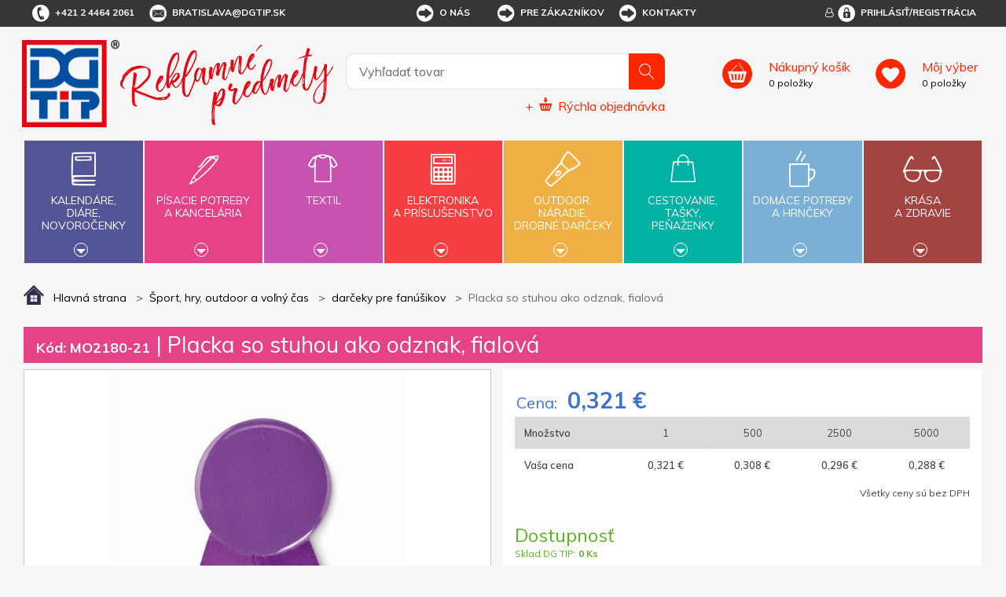

--- FILE ---
content_type: text/html; charset=utf-8
request_url: https://www.dgtip.sk/placka-so-stuhou-ako-odznak-fialova
body_size: 28031
content:


<!DOCTYPE html>
<html lang="sk">
<head>
	<title itemprop="name">Placka so stuhou ako odznak, fialov&#225; - DG Tip - reklamn&#233; predmety s potlačou</title>
	<meta http-equiv="Content-type" content="text/html;charset=UTF-8" />
	<meta name="viewport" content="width=device-width, initial-scale=1.0, maximum-scale=1.0, user-scalable=no">
	<meta name="description" content="Odznak vo forme  placky so stuhou." />
	<meta name="keywords" content="reklamn&#233; predmety, reklamn&#233; darčeky, darčekov&#233; predmety" />
	<meta name="generator" content="SmartStore.NET 3.0.3.0" />

	

<script>
    try {
        if (typeof navigator === 'undefined') navigator = {};
        html = document.documentElement;
        if (/Edge\/\d+/.test(navigator.userAgent)) { html.className += ' edge' }
        else if ('mozMatchesSelector' in html) { html.className += ' moz' }
        else if ('webkitMatchesSelector' in html) { html.className += ' wkit' };
        html.className += (this.top === this.window ? ' not-' : ' ') + 'framed';
    } catch (e) { }
</script>
<!--[if IE 9]><script>try{html.className+=' ie ie9 iepost8 iepre10'}catch(e){};navigator.isIE=9</script><![endif]-->
<!--[if gt IE 9]><script>try{html.className+=' ie ie10 iepost8'}catch(e){};navigator.isIE=10</script><![endif]-->
<!--[if !IE]>--><script>var ieMode = 0; try { if (document.documentMode) { ieMode = document.documentMode; html.className += ' ie iepost8 ie' + document.documentMode } else { html.className += ' not-ie' }; } catch (e) { }; navigator.isIE = ieMode</script><!-- <![endif]-->

	<meta name="robots" content="index, follow" />
	<meta name="accept-language" content="sk-SK"/>


<script>
	window.Res = {
"Common.Notification": "Alert",
"Products.Longdesc.More": "Zobrazit více",
"Products.Longdesc.Less": "Zobrazit méně",
"Jquery.Validate.Email": "Please enter a valid email address.",
"Jquery.Validate.Required": "This field is required.",
"Jquery.Validate.Remote": "Please fix this field.",
"Jquery.Validate.Url": "Please enter a valid URL.",
"Jquery.Validate.Date": "Please enter a valid date.",
"Jquery.Validate.DateISO": "Please enter a valid date (ISO).",
"Jquery.Validate.Number": "Please enter a valid number.",
"Jquery.Validate.Digits": "Please enter only digits.",
"Jquery.Validate.Creditcard": "Please enter a valid credit card number.",
"Jquery.Validate.Equalto": "Please enter the same value again.",
"Jquery.Validate.Maxlength": "Please enter no more than {0} characters.",
"Jquery.Validate.Minlength": "Please enter at least {0} characters.",
"Jquery.Validate.Rangelength": "Please enter a value between {0} and {1} characters long.",
"jquery.Validate.Range": "Please enter a value between {0} and {1}.",
"Jquery.Validate.Max": "Please enter a value less than or equal to {0}.",
"Jquery.Validate.Min": "Please enter a value greater than or equal to {0}.",
	};
</script>


	<link href="/bundles/css/zwxoktxlrgpn2smwzn6itywbirlwiqxx1avr69xrqre1-s1-tdgtip-v4_2_3_65?v=Y0NETVNhnPqW3x3XDHqYoGaxdUT4QR54Elxsw0Qe4wA1" rel="stylesheet"/>


	<script src="/bundles/js/cvgbvcxzmsxnvbcub6omu_u8-cjvnoviwatpnlbyxrw1-v4_2_3_65?v=9GxFiTFG9MvAEa-w_5Ai_pKnk_PACIGZUa81t4ERORU1"></script>

<script src="/Scripts/globalize/cultures/globalize.culture.sk-SK.js" type="text/javascript"></script>





<script async src="https://www.googletagmanager.com/gtag/js?id=G-VNK09YLHDZ"></script>
<script>
  

  
  window.dataLayer = window.dataLayer || [];
  function gtag(){window.dataLayer.push(arguments);}
  gtag('js', new Date());
  gtag('config', 'G-VNK09YLHDZ', { 'anonymize_ip': true });
  
  
</script>



	<!-- Google Tag Manager --><script>(function(w,d,s,l,i){w[l]=w[l]||[];w[l].push({'gtm.start':
new Date().getTime(),event:'gtm.js'});var f=d.getElementsByTagName(s)[0],
j=d.createElement(s),dl=l!='dataLayer'?'&l='+l:'';j.async=true;j.src=
'https://www.googletagmanager.com/gtm.js?id='+i+dl;f.parentNode.insertBefore(j,f);
})(window,document,'script','dataLayer','GTM-N9W725K');</script><!-- End Google Tag Manager -->


	<link rel="canonical" href="https://www.dgtip.sk/placka-so-stuhou-ako-odznak-fialova" />

	

	
     <link rel="shortcut icon" href="/favicon-1.ico" />

	<meta property='og:site_name' content='DG Tip' />
<meta property='og:type' content='product' />
<meta property='og:url' content='https://www.dgtip.sk/placka-so-stuhou-ako-odznak-fialova' />
<meta property='og:site' content='https://www.dgtip.sk/' />
<meta property='og:title' content='Placka so stuhou ako odznak, fialová' />
<meta property='og:description' content='Odznak vo forme  placky so stuhou.' />
<meta property='og:image' content='https://www.dgtip.sk/Media/Default/Thumbs/0448/0448740-MO2180-21_.jpg' />
<meta property='og:image:width' content='700' />
<meta property='og:image:height' content='700' />


	<!--Powered by SmartStore.net - http://www.smartstore.com-->
</head>
<body class="lyt-cols-1"  id="">

	






	<!-- Google Tag Manager (noscript) -->
<noscript><iframe src="https://www.googletagmanager.com/ns.html?id=GTM-N9W725K"
height="0" width="0" style="display:none;visibility:hidden"></iframe></noscript>
<!-- End Google Tag Manager (noscript) -->

	<div id="page">
		<div class="canvas-blocker canvas-slidable"></div>
		<div class="page-main canvas-slidable">
				<header id="header">
					<div class="menubar-section d-none d-lg-block menubar-light">
						<div class="container menubar-container">


<nav class="menubar">
	<nav class="menubar-group ml-0">
		
		<div class="menubar-link menubar-tel">
			<span class="dgicon dgicon-tel"></span>+421 2 4464 2061
		</div>
		
		<a href="mailto:bratislava@dgtip.sk" class="menubar-link menubar-email">
			<span class="dgicon dgicon-obalka"></span>bratislava@dgtip.sk
		</a>
	</nav>
	<nav class="menubar-group ml-auto mr-auto">




<nav class="menubar-group mr-0">
	<div class="dropdown">
		<a id="service-menu-link" class="menubar-link" data-toggle="dropdown" aria-haspopup="true" aria-expanded="false" href="" rel="nofollow">
			<span class="dgicon dgicon-sipka"></span>O nás
		</a>
		<div id="service-menu-dropdown" class="dropdown-menu">
				<a id="dropdown-item-1" class="dropdown-item" href="/t/profil-firmy" rel="nofollow">Profil firmy</a>
							<a id="dropdown-item-4" class="dropdown-item" href="/t/kontakty" rel="nofollow">Kontakty</a>
										<a id="dropdown-item-2" class="dropdown-item" href="/t/kariera" rel="nofollow">Kariéra</a>
		</div>
	</div>
</nav>
<nav class="menubar-group mr-0">
	<div class="dropdown">
		<a id="service-menu-link-2" class="menubar-link" data-toggle="dropdown" aria-haspopup="true" aria-expanded="false" href="" rel="nofollow">
			<span class="dgicon dgicon-sipka"></span>Pre zákazníkov
		</a>
		<div id="service-menu-dropdown-2" class="dropdown-menu">
				<a class="dropdown-item" href="/t/obchodni-podminky" rel="nofollow">Obchodné podmienky</a>
							<a class="dropdown-item" href="/reklamacni-formular" rel="nofollow">Reklamačný formulár</a>
							<a class="dropdown-item" href="/t/katalogy-reklamnich-predmetu" rel="nofollow">Cenníky a katalógy</a>
							<a class="dropdown-item" href="/t/predlohy-k-potisku" rel="nofollow">Predlohy k potlači</a>
							<a class="dropdown-item" href="/t/recyklacni-prispevky" rel="nofollow">Recyklačné príspevky</a>
							<a class="dropdown-item" href="/t/podminky-ochrany-osobnich-udaju" rel="nofollow">Podmienky ochrany osobných údajov</a>
										<a class="dropdown-item" href="/t/FAQ" rel="nofollow">FAQ</a>
		</div>
	</div>
</nav>



<script>
	$('#service-menu-link').hover(function () { $('#service-menu-dropdown').show(0) }, function () { $('#service-menu-dropdown').hide(0) });
	$('#service-menu-dropdown').hover(function () { $('#service-menu-dropdown').show(0) }, function () { $('#service-menu-dropdown').hide(0) });

	$('#service-menu-link-2').hover(function () { $('#service-menu-dropdown-2').show(0) }, function () { $('#service-menu-dropdown-2').hide(0) });
	$('#service-menu-dropdown-2').hover(function () { $('#service-menu-dropdown-2').show(0) }, function () { $('#service-menu-dropdown-2').hide(0) });

</script>


			<a class="menubar-link menubar-white" href="/t/kontakty">
				<span class="dgicon dgicon-sipka"></span>Kontakty
			</a>
			</nav>
	<nav class="menubar-group ml-0">
		
	</nav>
		<nav id="menubar-my-account" class="menubar-group mr-0">
			<div class="dropdown">
				<a class="menubar-link" href="#" data-toggle=modal data-target=#loginModal aria-haspopup="true" aria-expanded="false">
					<i class="fa fa-user-o menubar-icon"></i>
						<span>
							<span class="dgicon dgicon-prihlasit"></span>Prihlásiť/Registrácia
						</span>
				</a>

			</div>

		</nav>
</nav>


						</div>
					</div>
					<div class="shopbar-section shopbar-light">
						<div class="container shopbar-container">


<div class="shopbar">
    <div class="shopbar-col-group shopbar-col-group-brand">
        <!-- LOGO -->
        <div class="shopbar-col shop-logo">



<a class="brand" href="/">
	<img src='/Themes/dgtip/img/logo.png'
		 alt="DG Tip"
		 title="DG Tip"
		 class="img-fluid" />
	<img src='/Themes/dgtip/img/predmety_sk.png'
		 alt="Reklamn&#233; predmety"
		 title="Reklamn&#233; predmety"
		 class="img-fluid" />

	
</a>

        </div>
        <!-- SEARCH -->
        <div class="shopbar-col shopbar-search">



<form action="/search" class="instasearch-form" method="get">	<input type="text"
		   id="instasearch"
		   class="instasearch-term form-control"
		   name="q"
		   placeholder="Vyhľadať tovar"
		   data-instasearch="true"
		   data-minlength="2"
		   data-showthumbs="true"
		   data-url="/instantsearch"
		    autocomplete="off" />
	<button type="submit" class="btn btn-primary btn-icon instasearch-button" title="Hľadať">
		<i class="icm icm-magnifier instasearch-icon"></i>
	</button>
	<div id="instasearch-drop">
		<div class="instasearch-drop-body clearfix"></div>
	</div>



<a class="quick-order" href="/QuickOrder">
	+
	<span class="dgicon-rychlaobjednavka"></span>
	<u>Rýchla objednávka</u>
</a></form>
            
            
        </div>
    </div>
    <div class="shopbar-col-group shopbar-col-group-tools">
        <!-- TOOLS -->



<div class="shopbar-col shopbar-tools" data-summary-href="/Plugins/OmniOneStore.OnlineCustomer/ShoppingCart/CartSummary?cart=True&amp;wishlist=True&amp;compare=True">
	<!-- Hamburger Menu -->
	<div class="shopbar-tool d-lg-none" id="shopbar-menu">
		<a class="shopbar-button" data-autohide="true" data-placement="left" data-fullscreen="false" data-disablescrolling="true">
			<span class="shopbar-button-icon"><i class="icm icm-menu"></i></span>
			<span class="shopbar-button-label-sm">Menu</span>
		</a>
	</div>

	<!-- User -->
	<div class="shopbar-tool d-lg-none" id="shopbar-user">
		<a class="shopbar-button" href="/login?ReturnUrl=%2Fplacka-so-stuhou-ako-odznak-fialova">
			<span class="shopbar-button-icon"><i class="icm icm-user"></i></span>
			<span class="shopbar-button-label-sm">Prihlásiť</span>
		</a>
	</div>
		<div class="shopbar-tool" id="shopbar-cart" data-target="#cart-tab">
			<a href="/cart" class="shopbar-button navbar-toggler" data-summary-href="/Plugins/OmniOneStore.OnlineCustomer/ShoppingCart/CartSummary?cart=True"
			   data-autohide="true" data-placement="right" data-fullscreen="false" data-disablescrolling="true">
				<span class="shopbar-button-icon">
				</span>
				<span class="shopbar-button-label">
					<span><u>Nákupný košík</u></span>
					<br />
					<span class='label-cart-amount' data-bind-to="CartItemsCount">0</span>
					<span class='label-cart-amount'> položky</span>
				</span>
				<span class="shopbar-button-label-sm">
					košík
				</span>
			</a>

		</div>
			<div class="shopbar-tool" id="shopbar-wishlist" data-target="#wishlist-tab">
			<a href="/wishlist" class="shopbar-button navbar-toggler" data-summary-href="/Plugins/OmniOneStore.OnlineCustomer/ShoppingCart/CartSummary?wishlist=True"
			   data-autohide="true" data-placement="right" data-fullscreen="false" data-disablescrolling="true">
				<span class="shopbar-button-icon">
				</span>
				<span class="shopbar-button-label">
					<span><u>Môj výber</u></span>
					<br />
					<span class='label-cart-amount' data-bind-to="WishlistItemsCount">0</span>
					<span class='label-cart-amount'> položky</span>
				</span>
				<span class="shopbar-button-label-sm">
					Môj výber
				</span>
			</a>
		</div>
	
</div>


    </div>
</div>
						</div>
					</div>
					<div class="megamenu-section">
						<nav class='navbar navbar-light'>
							<div class="container megamenu-container">




<div class="megamenu-nav megamenu-nav--prev">
	<a href="#" class="megamenu-nav-btn btn btn-icon"><i class="fa fa-angle-left"></i></a>
</div>
<div class="mainmenu megamenu megamenu-blend--next">

	<ul class="navbar-nav">


			<li id="main-nav-item-1" class="nav-item category-book col" data-id="1">
				<a href="/kalende-die-novoroenky" class="nav-link" data-megamenu="megamenu-1">
					<span class="dgicon dgicon-book"></span>
					Kalendáre,<br />diáre,<br />novoročenky
						<div class="bottom-caret mt-2">
							<div class="triangle-down"></div>
						</div>
				</a>
			</li>
			<li id="main-nav-item-2" class="nav-item category-pencil col" data-id="2">
				<a href="/psac-poteby-a-kancel" class="nav-link" data-megamenu="megamenu-2">
					<span class="dgicon dgicon-pencil"></span>
					Písacie potreby<br />a kancelária
						<div class="bottom-caret mt-2">
							<div class="triangle-down"></div>
						</div>
				</a>
			</li>
			<li id="main-nav-item-3" class="nav-item category-textil col" data-id="3">
				<a href="/textil" class="nav-link" data-megamenu="megamenu-3">
					<span class="dgicon dgicon-textil"></span>
					Textil
						<div class="bottom-caret mt-2">
							<div class="triangle-down"></div>
						</div>
				</a>
			</li>
			<li id="main-nav-item-4" class="nav-item category-electronics col" data-id="4">
				<a href="/elektronika-a-psluenstv" class="nav-link" data-megamenu="megamenu-4">
					<span class="dgicon dgicon-electronics"></span>
					Elektronika<br />a príslušenstvo
						<div class="bottom-caret mt-2">
							<div class="triangle-down"></div>
						</div>
				</a>
			</li>
			<li id="main-nav-item-5" class="nav-item category-outdoor col" data-id="5">
				<a href="/outdoor-nad-drobn-drky" class="nav-link" data-megamenu="megamenu-5">
					<span class="dgicon dgicon-outdoor"></span>
					Outdoor,<br />náradie,<br />drobné darčeky
						<div class="bottom-caret mt-2">
							<div class="triangle-down"></div>
						</div>
				</a>
			</li>
			<li id="main-nav-item-6" class="nav-item category-travel col" data-id="6">
				<a href="/cestovn-taky-penenky" class="nav-link" data-megamenu="megamenu-6">
					<span class="dgicon dgicon-travel"></span>
					Cestovanie,<br />tašky,<br />peňaženky
						<div class="bottom-caret mt-2">
							<div class="triangle-down"></div>
						</div>
				</a>
			</li>
			<li id="main-nav-item-7" class="nav-item category-cups col" data-id="7">
				<a href="/domc-poteby-a-hrnky" class="nav-link" data-megamenu="megamenu-7">
					<span class="dgicon dgicon-cups"></span>
					Domáce potreby<br />a hrnčeky
						<div class="bottom-caret mt-2">
							<div class="triangle-down"></div>
						</div>
				</a>
			</li>
			<li id="main-nav-item-8" class="nav-item category-beauty col" data-id="8">
				<a href="/krsa-a-zdrav" class="nav-link" data-megamenu="megamenu-8">
					<span class="dgicon dgicon-beauty"></span>
					Krása<br />a zdravie
						<div class="bottom-caret mt-2">
							<div class="triangle-down"></div>
						</div>
				</a>
			</li>
		
	</ul>
</div>

		<div id="megamenu-1" class="megamenu-category-block megamenu-category-book">
			<div class="megamenu-item">		<span class="megamenu-arrow" style="border-left-color: #545596"></span>
		<span class="megamenu-item-text">Di&#225;re</span>
		<a href="/diare" style="border-left-color: #545596"></a>
</div><div class="megamenu-item">		<span class="megamenu-arrow" style="border-left-color: #545596"></span>
		<span class="megamenu-item-text">Kalend&#225;re</span>
		<a href="/kalendare" style="border-left-color: #545596"></a>
</div><div class="megamenu-item">		<span class="megamenu-arrow" style="border-left-color: #545596"></span>
		<span class="megamenu-item-text">Novoročenky</span>
		<a href="/novorocenky" style="border-left-color: #545596"></a>
</div>
		</div>
		<div id="megamenu-2" class="megamenu-category-block megamenu-category-pencil">
			<div class="megamenu-item">		<span class="megamenu-arrow" style="border-left-color: #545596"></span>
		<span class="megamenu-item-text">Najpred&#225;vanejšie</span>
		<a href="/najpredvanejie-2" style="border-left-color: #545596"></a>
</div><div class="megamenu-item">		<span class="megamenu-arrow" style="border-left-color: #545596"></span>
		<span class="megamenu-item-text">Antistresov&#233; darčeky</span>
		<a href="/antistresov-dareky" style="border-left-color: #545596"></a>
</div><div class="megamenu-item">		<span class="megamenu-arrow" style="border-left-color: #545596"></span>
		<span class="megamenu-item-text">Ceruzky, pastelky, zv&#253;razňovače</span>
		<a href="/ceruzky-pastelky-zvrazovae" style="border-left-color: #545596"></a>
</div><div class="megamenu-item">		<span class="megamenu-arrow" style="border-left-color: #545596"></span>
		<span class="megamenu-item-text">Dreven&#233; p&#237;sacie potreby</span>
		<a href="/dreven-psacie-potreby" style="border-left-color: #545596"></a>
</div><div class="megamenu-item">		<span class="megamenu-arrow" style="border-left-color: #545596"></span>
		<span class="megamenu-item-text">Drobnosti na st&#244;l</span>
		<a href="/drobnosti-na-stl" style="border-left-color: #545596"></a>
</div><div class="megamenu-item">		<span class="megamenu-arrow" style="border-left-color: #545596"></span>
		<span class="megamenu-item-text">Hodiny</span>
		<a href="/hodiny" style="border-left-color: #545596"></a>
</div><div class="megamenu-item">		<span class="megamenu-arrow" style="border-left-color: #545596"></span>
		<span class="megamenu-item-text">Kalkulačky</span>
		<a href="/kalkulaky" style="border-left-color: #545596"></a>
</div><div class="megamenu-item">		<span class="megamenu-arrow" style="border-left-color: #545596"></span>
		<span class="megamenu-item-text">Kovov&#233; per&#225;</span>
		<a href="/kovov-per" style="border-left-color: #545596"></a>
</div><div class="megamenu-item">		<span class="megamenu-arrow" style="border-left-color: #545596"></span>
		<span class="megamenu-item-text">Multifunkčn&#233; per&#225;</span>
		<a href="/multifunkn-per" style="border-left-color: #545596"></a>
</div><div class="megamenu-item">		<span class="megamenu-arrow" style="border-left-color: #545596"></span>
		<span class="megamenu-item-text">Per&#225; v darčekovom balen&#237;, p&#237;sacie s&#250;pravy</span>
		<a href="/per-v-darekovom-balen-psacie-spravy" style="border-left-color: #545596"></a>
</div><div class="megamenu-item">		<span class="megamenu-arrow" style="border-left-color: #545596"></span>
		<span class="megamenu-item-text">Plastov&#233; per&#225;</span>
		<a href="/plastov-per" style="border-left-color: #545596"></a>
</div><div class="megamenu-item">		<span class="megamenu-arrow" style="border-left-color: #545596"></span>
		<span class="megamenu-item-text">Pozn&#225;mkov&#233; bloky, z&#225;pisn&#237;ky, lepiace l&#237;stky</span>
		<a href="/poznmkov-bloky-zpisnky-lepiace-lstky" style="border-left-color: #545596"></a>
</div><div class="megamenu-item">		<span class="megamenu-arrow" style="border-left-color: #545596"></span>
		<span class="megamenu-item-text">Prav&#237;tka, lupy, otv&#225;rače listov</span>
		<a href="/pravtka-lupy-otvrae-listov" style="border-left-color: #545596"></a>
</div><div class="megamenu-item">		<span class="megamenu-arrow" style="border-left-color: #545596"></span>
		<span class="megamenu-item-text">Puzdra, obaly, pr&#237;slušenstvo</span>
		<a href="/puzdra-obaly-prsluenstvo" style="border-left-color: #545596"></a>
</div><div class="megamenu-item">		<span class="megamenu-arrow" style="border-left-color: #545596"></span>
		<span class="megamenu-item-text">So stylusom</span>
		<a href="/so-stylusom" style="border-left-color: #545596"></a>
</div><div class="megamenu-item">		<span class="megamenu-arrow" style="border-left-color: #545596"></span>
		<span class="megamenu-item-text">Spisovky</span>
		<a href="/spisovky" style="border-left-color: #545596"></a>
</div><div class="megamenu-item">		<span class="megamenu-arrow" style="border-left-color: #545596"></span>
		<span class="megamenu-item-text">Stojany a z&#225;sobn&#237;ky</span>
		<a href="/stojany-a-zsobnky" style="border-left-color: #545596"></a>
</div><div class="megamenu-item">		<span class="megamenu-arrow" style="border-left-color: #545596"></span>
		<span class="megamenu-item-text">Vizitk&#225;re</span>
		<a href="/vizitkre" style="border-left-color: #545596"></a>
</div><div class="megamenu-item">		<span class="megamenu-arrow" style="border-left-color: #545596"></span>
		<span class="megamenu-item-text">Značkov&#233; p&#237;sacie potreby</span>
		<a href="/znakov-psacie-potreby" style="border-left-color: #545596"></a>
</div>
		</div>
		<div id="megamenu-3" class="megamenu-category-block megamenu-category-travel">
			<div class="megamenu-item">		<span class="megamenu-arrow" style="border-left-color: #545596"></span>
		<span class="megamenu-item-text">Najpred&#225;vanejšie</span>
		<a href="/najpredvanejie-5" style="border-left-color: #545596"></a>
</div><div class="megamenu-item">		<span class="megamenu-arrow" style="border-left-color: #545596"></span>
		<span class="megamenu-item-text">Bundy</span>
		<a href="/bundy" style="border-left-color: #545596"></a>
</div><div class="megamenu-item">		<span class="megamenu-arrow" style="border-left-color: #545596"></span>
		<span class="megamenu-item-text">Čiapky, šiltovky, klob&#250;ky</span>
		<a href="/iapky-iltovky-klobky" style="border-left-color: #545596"></a>
</div><div class="megamenu-item">		<span class="megamenu-arrow" style="border-left-color: #545596"></span>
		<span class="megamenu-item-text">Mikiny a svetre</span>
		<a href="/mikiny-a-svetre" style="border-left-color: #545596"></a>
</div><div class="megamenu-item">		<span class="megamenu-arrow" style="border-left-color: #545596"></span>
		<span class="megamenu-item-text">Nohavice a šortky</span>
		<a href="/nohavice-a-ortky" style="border-left-color: #545596"></a>
</div><div class="megamenu-item">		<span class="megamenu-arrow" style="border-left-color: #545596"></span>
		<span class="megamenu-item-text">Polokošele, košele</span>
		<a href="/polokoele-koele" style="border-left-color: #545596"></a>
</div><div class="megamenu-item">		<span class="megamenu-arrow" style="border-left-color: #545596"></span>
		<span class="megamenu-item-text">Pracovn&#233; odevy</span>
		<a href="/pracovn-odevy" style="border-left-color: #545596"></a>
</div><div class="megamenu-item">		<span class="megamenu-arrow" style="border-left-color: #545596"></span>
		<span class="megamenu-item-text">Rukavice a š&#225;le</span>
		<a href="/rukavice-a-le" style="border-left-color: #545596"></a>
</div><div class="megamenu-item">		<span class="megamenu-arrow" style="border-left-color: #545596"></span>
		<span class="megamenu-item-text">Tričk&#225;</span>
		<a href="/trik" style="border-left-color: #545596"></a>
</div><div class="megamenu-item">		<span class="megamenu-arrow" style="border-left-color: #545596"></span>
		<span class="megamenu-item-text">Uter&#225;ky, osušky, župany</span>
		<a href="/uterky-osuky-upany" style="border-left-color: #545596"></a>
</div><div class="megamenu-item">		<span class="megamenu-arrow" style="border-left-color: #545596"></span>
		<span class="megamenu-item-text">Vesty</span>
		<a href="/vesty" style="border-left-color: #545596"></a>
</div>
		</div>
		<div id="megamenu-4" class="megamenu-category-block megamenu-category-cups">
			<div class="megamenu-item">		<span class="megamenu-arrow" style="border-left-color: #545596"></span>
		<span class="megamenu-item-text">Najpred&#225;vanejšie</span>
		<a href="/najpredvanejie-3" style="border-left-color: #545596"></a>
</div><div class="megamenu-item">		<span class="megamenu-arrow" style="border-left-color: #545596"></span>
		<span class="megamenu-item-text">Adapt&#233;ry</span>
		<a href="/adaptry" style="border-left-color: #545596"></a>
</div><div class="megamenu-item">		<span class="megamenu-arrow" style="border-left-color: #545596"></span>
		<span class="megamenu-item-text">Hodiny</span>
		<a href="/hodiny-2" style="border-left-color: #545596"></a>
</div><div class="megamenu-item">		<span class="megamenu-arrow" style="border-left-color: #545596"></span>
		<span class="megamenu-item-text">Lasery</span>
		<a href="/lasery" style="border-left-color: #545596"></a>
</div><div class="megamenu-item">		<span class="megamenu-arrow" style="border-left-color: #545596"></span>
		<span class="megamenu-item-text">Powerbanky</span>
		<a href="/powerbanky" style="border-left-color: #545596"></a>
</div><div class="megamenu-item">		<span class="megamenu-arrow" style="border-left-color: #545596"></span>
		<span class="megamenu-item-text">Pr&#237;slušenstvo k PC, telef&#243;nom a tabletom</span>
		<a href="/prsluenstvo-k-pc-telefnom-a-tabletom" style="border-left-color: #545596"></a>
</div><div class="megamenu-item">		<span class="megamenu-arrow" style="border-left-color: #545596"></span>
		<span class="megamenu-item-text">R&#225;dia</span>
		<a href="/rdia" style="border-left-color: #545596"></a>
</div><div class="megamenu-item">		<span class="megamenu-arrow" style="border-left-color: #545596"></span>
		<span class="megamenu-item-text">Tužkov&#233; bat&#233;rie</span>
		<a href="/tukov-batrie" style="border-left-color: #545596"></a>
</div><div class="megamenu-item">		<span class="megamenu-arrow" style="border-left-color: #545596"></span>
		<span class="megamenu-item-text">USB flash disky</span>
		<a href="/usb-flash-disky" style="border-left-color: #545596"></a>
</div>
		</div>
		<div id="megamenu-5" class="megamenu-category-block megamenu-category-beauty">
			<div class="megamenu-item">		<span class="megamenu-arrow" style="border-left-color: #545596"></span>
		<span class="megamenu-item-text">Najpred&#225;vanejšie</span>
		<a href="/najpredvanejie-4" style="border-left-color: #545596"></a>
</div><div class="megamenu-item">		<span class="megamenu-arrow" style="border-left-color: #545596"></span>
		<span class="megamenu-item-text">Auto a cyklo doplnky</span>
		<a href="/auto-a-cyklo-doplnky" style="border-left-color: #545596"></a>
</div><div class="megamenu-item">		<span class="megamenu-arrow" style="border-left-color: #545596"></span>
		<span class="megamenu-item-text">Baterky, čelovky</span>
		<a href="/baterky-elovky" style="border-left-color: #545596"></a>
</div><div class="megamenu-item">		<span class="megamenu-arrow" style="border-left-color: #545596"></span>
		<span class="megamenu-item-text">Darčeky pre deti</span>
		<a href="/dareky-pre-deti" style="border-left-color: #545596"></a>
</div><div class="megamenu-item">		<span class="megamenu-arrow" style="border-left-color: #545596"></span>
		<span class="megamenu-item-text">Kľ&#250;čenky</span>
		<a href="/kenky" style="border-left-color: #545596"></a>
</div><div class="megamenu-item">		<span class="megamenu-arrow" style="border-left-color: #545596"></span>
		<span class="megamenu-item-text">N&#225;radie</span>
		<a href="/nradie" style="border-left-color: #545596"></a>
</div><div class="megamenu-item">		<span class="megamenu-arrow" style="border-left-color: #545596"></span>
		<span class="megamenu-item-text">Nože</span>
		<a href="/noe" style="border-left-color: #545596"></a>
</div><div class="megamenu-item">		<span class="megamenu-arrow" style="border-left-color: #545596"></span>
		<span class="megamenu-item-text">Otv&#225;rače</span>
		<a href="/otvrae" style="border-left-color: #545596"></a>
</div><div class="megamenu-item">		<span class="megamenu-arrow" style="border-left-color: #545596"></span>
		<span class="megamenu-item-text">Potreby pre fajčiarov</span>
		<a href="/potreby-pre-fajiarov" style="border-left-color: #545596"></a>
</div><div class="megamenu-item">		<span class="megamenu-arrow" style="border-left-color: #545596"></span>
		<span class="megamenu-item-text">Reflexn&#233; a bezpečnostn&#233; predmety</span>
		<a href="/reflexn-a-bezpenostn-predmety" style="border-left-color: #545596"></a>
</div><div class="megamenu-item">		<span class="megamenu-arrow" style="border-left-color: #545596"></span>
		<span class="megamenu-item-text">Sladk&#225; reklama</span>
		<a href="/sladk-reklama" style="border-left-color: #545596"></a>
</div><div class="megamenu-item">		<span class="megamenu-arrow" style="border-left-color: #545596"></span>
		<span class="megamenu-item-text">Šn&#250;rky na krk, roller clipy</span>
		<a href="/nrky-na-krk-roller-clipy" style="border-left-color: #545596"></a>
</div><div class="megamenu-item">		<span class="megamenu-arrow" style="border-left-color: #545596"></span>
		<span class="megamenu-item-text">Šport, hry, outdoor a voľn&#253; čas</span>
		<a href="/port-hry-outdoor-a-von-as" style="border-left-color: #545596"></a>
</div><div class="megamenu-item">		<span class="megamenu-arrow" style="border-left-color: #545596"></span>
		<span class="megamenu-item-text">Žet&#243;ny</span>
		<a href="/etny" style="border-left-color: #545596"></a>
</div>
		</div>
		<div id="megamenu-6" class="megamenu-category-block megamenu-category-book">
			<div class="megamenu-item">		<span class="megamenu-arrow" style="border-left-color: #545596"></span>
		<span class="megamenu-item-text">Najpred&#225;vanejšie</span>
		<a href="/najpredvanejie-6" style="border-left-color: #545596"></a>
</div><div class="megamenu-item">		<span class="megamenu-arrow" style="border-left-color: #545596"></span>
		<span class="megamenu-item-text">Cestovn&#233; potreby</span>
		<a href="/cestovn-potreby" style="border-left-color: #545596"></a>
</div><div class="megamenu-item">		<span class="megamenu-arrow" style="border-left-color: #545596"></span>
		<span class="megamenu-item-text">D&#225;ždniky</span>
		<a href="/ddniky" style="border-left-color: #545596"></a>
</div><div class="megamenu-item">		<span class="megamenu-arrow" style="border-left-color: #545596"></span>
		<span class="megamenu-item-text">Peňaženky, dokladovky</span>
		<a href="/peaenky-dokladovky" style="border-left-color: #545596"></a>
</div><div class="megamenu-item">		<span class="megamenu-arrow" style="border-left-color: #545596"></span>
		<span class="megamenu-item-text">Pršipl&#225;šte</span>
		<a href="/priplte" style="border-left-color: #545596"></a>
</div><div class="megamenu-item">		<span class="megamenu-arrow" style="border-left-color: #545596"></span>
		<span class="megamenu-item-text">Tašky a ruksaky</span>
		<a href="/taky-a-ruksaky" style="border-left-color: #545596"></a>
</div>
		</div>
		<div id="megamenu-7" class="megamenu-category-block megamenu-category-pencil">
			<div class="megamenu-item">		<span class="megamenu-arrow" style="border-left-color: #545596"></span>
		<span class="megamenu-item-text">Najpred&#225;vanejšie</span>
		<a href="/najpredvanejie-7" style="border-left-color: #545596"></a>
</div><div class="megamenu-item">		<span class="megamenu-arrow" style="border-left-color: #545596"></span>
		<span class="megamenu-item-text">Ar&#243;ma sady, sviečky, relaxačn&#233; darčeky</span>
		<a href="/arma-sady-svieky-relaxan-dareky" style="border-left-color: #545596"></a>
</div><div class="megamenu-item">		<span class="megamenu-arrow" style="border-left-color: #545596"></span>
		<span class="megamenu-item-text">Darčeky do kuchyne</span>
		<a href="/dareky-do-kuchyne" style="border-left-color: #545596"></a>
</div><div class="megamenu-item">		<span class="megamenu-arrow" style="border-left-color: #545596"></span>
		<span class="megamenu-item-text">Grilovanie, z&#225;hrada, piknik</span>
		<a href="/grilovanie-zhrada-piknik" style="border-left-color: #545596"></a>
</div><div class="megamenu-item">		<span class="megamenu-arrow" style="border-left-color: #545596"></span>
		<span class="megamenu-item-text">Hrnčeky</span>
		<a href="/hrneky" style="border-left-color: #545596"></a>
</div><div class="megamenu-item">		<span class="megamenu-arrow" style="border-left-color: #545596"></span>
		<span class="megamenu-item-text">Kovov&#233; fľaše</span>
		<a href="/kovov-fae" style="border-left-color: #545596"></a>
</div><div class="megamenu-item">		<span class="megamenu-arrow" style="border-left-color: #545596"></span>
		<span class="megamenu-item-text">Nože</span>
		<a href="/noe-2" style="border-left-color: #545596"></a>
</div><div class="megamenu-item">		<span class="megamenu-arrow" style="border-left-color: #545596"></span>
		<span class="megamenu-item-text">Ostatn&#233; dom&#225;ce potreby</span>
		<a href="/ostatn-domce-potreby" style="border-left-color: #545596"></a>
</div><div class="megamenu-item">		<span class="megamenu-arrow" style="border-left-color: #545596"></span>
		<span class="megamenu-item-text">Poh&#225;re</span>
		<a href="/pohre" style="border-left-color: #545596"></a>
</div><div class="megamenu-item">		<span class="megamenu-arrow" style="border-left-color: #545596"></span>
		<span class="megamenu-item-text">Termohrnčeky</span>
		<a href="/termohrneky" style="border-left-color: #545596"></a>
</div><div class="megamenu-item">		<span class="megamenu-arrow" style="border-left-color: #545596"></span>
		<span class="megamenu-item-text">Termosky a kovov&#233; fľašky</span>
		<a href="/termosky-a-kovov-fa" style="border-left-color: #545596"></a>
</div><div class="megamenu-item">		<span class="megamenu-arrow" style="border-left-color: #545596"></span>
		<span class="megamenu-item-text">V&#237;no a pr&#237;slušenstvo</span>
		<a href="/vno-a-prsluenstvo" style="border-left-color: #545596"></a>
</div>
		</div>
		<div id="megamenu-8" class="megamenu-category-block megamenu-category-textil">
			<div class="megamenu-item">		<span class="megamenu-arrow" style="border-left-color: #545596"></span>
		<span class="megamenu-item-text">Najpred&#225;vanejšie</span>
		<a href="/najpredvanejie-8" style="border-left-color: #545596"></a>
</div><div class="megamenu-item">		<span class="megamenu-arrow" style="border-left-color: #545596"></span>
		<span class="megamenu-item-text">Balzamy</span>
		<a href="/balzamy" style="border-left-color: #545596"></a>
</div><div class="megamenu-item">		<span class="megamenu-arrow" style="border-left-color: #545596"></span>
		<span class="megamenu-item-text">Hygienick&#233; a vlhčen&#233; vreckovky</span>
		<a href="/hygienick-a-vlhen-vreckovky" style="border-left-color: #545596"></a>
</div><div class="megamenu-item">		<span class="megamenu-arrow" style="border-left-color: #545596"></span>
		<span class="megamenu-item-text">Kozmetick&#233;, toaletn&#233; tašky</span>
		<a href="/kozmetick-toaletn-taky" style="border-left-color: #545596"></a>
</div><div class="megamenu-item">		<span class="megamenu-arrow" style="border-left-color: #545596"></span>
		<span class="megamenu-item-text">Manik&#250;ry</span>
		<a href="/manikry" style="border-left-color: #545596"></a>
</div><div class="megamenu-item">		<span class="megamenu-arrow" style="border-left-color: #545596"></span>
		<span class="megamenu-item-text">Ochrann&#233; pom&#244;cky a prv&#225; pomoc</span>
		<a href="/prv-pomoc" style="border-left-color: #545596"></a>
</div><div class="megamenu-item">		<span class="megamenu-arrow" style="border-left-color: #545596"></span>
		<span class="megamenu-item-text">Okuliare</span>
		<a href="/okuliare" style="border-left-color: #545596"></a>
</div><div class="megamenu-item">		<span class="megamenu-arrow" style="border-left-color: #545596"></span>
		<span class="megamenu-item-text">Praktick&#233; darčeky</span>
		<a href="/praktick-dareky" style="border-left-color: #545596"></a>
</div><div class="megamenu-item">		<span class="megamenu-arrow" style="border-left-color: #545596"></span>
		<span class="megamenu-item-text">Sady do k&#250;peľa</span>
		<a href="/sady-do-kpea" style="border-left-color: #545596"></a>
</div><div class="megamenu-item">		<span class="megamenu-arrow" style="border-left-color: #545596"></span>
		<span class="megamenu-item-text">Zrkadielka</span>
		<a href="/zrkadielka" style="border-left-color: #545596"></a>
</div>
		</div>

							</div>
						</nav>
					</div>
				</header>
						
			<div id="content-wrapper">
				<section id="content" class="container mt-3">


<div class="breadcrumb-container d-none d-md-block">
	<ol class="breadcrumb" itemscope itemtype="http://schema.org/BreadcrumbList">
		<li class="breadcrumb-item" itemscope itemtype="http://data-vocabulary.org/Breadcrumb">
			<a href="/" title="Top" itemprop="url">
				<meta itemprop="title" content="Hlavná strana">
				<img src="/Themes/dgtip/img/home.png" alt="" />
				<span>Hlavná strana</span>
			</a>
		</li>
		
			<li class="breadcrumb-item" itemscope itemtype="http://data-vocabulary.org/Breadcrumb">
					<a href="/port-hry-outdoor-a-von-as" title="Šport, hry, outdoor a voľn&#253; čas" itemprop="url">
						<span itemprop="title">Šport, hry, outdoor a voľn&#253; čas</span>
					</a>
			</li>
			<li class="breadcrumb-item" itemscope itemtype="http://data-vocabulary.org/Breadcrumb">
					<a href="/dareky-pre-fanikov" title="darčeky pre fan&#250;šikov" itemprop="url">
						<span itemprop="title">darčeky pre fan&#250;šikov</span>
					</a>
			</li>
			<li class="breadcrumb-item active" itemscope itemtype="http://data-vocabulary.org/Breadcrumb">
					<span itemprop="title">Placka so stuhou ako odznak, fialov&#225;</span>
			</li>
		</ol>
</div>



					<div id="content-body" class="row mt-4">
						<div id="content-center" class="col-xxl-12 col-xl-12">


<div class="page product-details-page">

	<div id="fb-root">
		<script>
			(function (d, s, id) {
				var js, fjs = d.getElementsByTagName(s)[0];
				if (d.getElementById(id)) return;
				js = d.createElement(s); js.id = id;
				js.src = "https://connect.facebook.net/en_US/sdk.js#xfbml=1&version=v3.0";
				fjs.parentNode.insertBefore(js, fjs);
			}(document, 'script', 'facebook-jssdk'));
		</script>
	</div>

	<!-- Your share button code -->
	<div id="fb-button-detail" class="clearfix mb-4 d-none d-sm-block">
		<div class="fb-share-button pull-right" style="margin-top: -47px;"
			 data-href="https://www.dgtip.sk/placka-so-stuhou-ako-odznak-fialova"
			 data-layout="button_count">
		</div>
	</div>

	<article class="pd page-body">
		<div id="main-update-container" class="update-container" itemscope itemtype="http://schema.org/Product">
			<meta itemprop="sku" content="110.60301" />
			<meta itemprop="Id" content="58121" />
			<meta itemprop="description" content="&lt;p&gt;Odznak vo forme  placky so stuhou.&lt;/p&gt;" />

			<form action="/placka-so-stuhou-ako-odznak-fialova" id="pd-form" method="post">				<div class="row">
					<div class="col-12 pr-0">
						<h1><small>Kód: MO2180-21</small> | <span itemprop="name"> Placka so stuhou ako odznak, fialov&#225;</span></h1>
					</div>
				</div>
				<section class="row pd-section pd-section-top">
					<!-- Picture -->
					<div class="col-12 col-md-6">


<!-- Picture -->
<div class="img-gallery-big">
		<meta itemprop="image" content="/Media/Default/Thumbs/0448/0448740-MO2180-21_-600.jpg" />
		<img id="main-product-img" class="show"
			 src="/Media/Default/Thumbs/0448/0448740-MO2180-21_-600.jpg"
			 alt="Obr&#225;zky: Placka so stuhou ako odznak, fialov&#225;"
			 title="Placka so stuhou ako odznak, fialov&#225;" />

		<div class="badge-block">
			

		</div>
</div>
<!-- Thumbnail navigation -->
<div id="prod-thumbnails" class="carousel slide" data-ride="false">
	<!-- The slideshow -->
	<div class="carousel-inner">
<div class='carousel-item active'>				<img class="product-img-thumbnail" style="object-fit: contain;" data-id="448740" src="/Media/Default/Thumbs/0448/0448740-MO2180-21_-600.jpg" alt="Obrázky: Placka so stuhou ako odznak, fialová, Obrázok 1" />
				<img class="product-img-thumbnail" style="object-fit: contain;" data-id="448741" src="/Media/Default/Thumbs/0448/0448741-MO2180-21_A-600.jpg" alt="Obrázky: Placka so stuhou ako odznak, fialová, Obrázok 2" />
</div>
	</div>
	<!-- Left and right controls -->
</div>
					</div>
					<!-- Sidebar: Info, Price, Buttons etc. -->
					<aside class="col-12 col-md-6 col-lg-6 pd-info-col zoom-window-container">

							<!-- Offer box -->



<div class="row white-bg">
	<div class="col-12">
		<div class="pd-offer" itemprop="offers" itemscope itemtype="http://schema.org/Offer">
			<meta itemprop="itemCondition" content="http://schema.org/NewCondition" />
			<meta itemprop="url" content="https://www.dgtip.sk/placka-so-stuhou-ako-odznak-fialova" />
					<div class="pd-offer-price-container" data-partial="Price">


<div class="pd-offer-price">
		<!-- Current price -->
		<div class="pd-group clearfix">
			<div class="row sm-gutters pd-price-group align-items-center">
				<div class="pd-price-block">
						<meta itemprop="priceCurrency" content="EUR" />
					<div class="col-12">
						
					</div>
					<div class="col-12">
						Cena:
						<div class="pd-price d-inline-block text-bold pl-2">
								<meta itemprop="price" content="0.321" />
							0,321 €
						</div>
					</div>
					<div class="auth-charge-block">
					</div>


				</div>
				<!-- Tier prices -->

			</div>
			<div class="row sm-gutters pd-price-group align-items-center">



<div class="col-12 col-lg-12 prices-block">
	
    <table class="table table-striped mb-0">
        <tbody>
            <tr>
                <th>Množstvo</th>
                    <td class="text-center">1</td>
                    <td class="text-center">500</td>
                    <td class="text-center">2500</td>
                    <td class="text-center">5000</td>
            </tr>
            <tr>
                <th>Vaša cena</th>
                    <th class="text-center">0,321 €</th>
                    <th class="text-center">0,308 €</th>
                    <th class="text-center">0,296 €</th>
                    <th class="text-center">0,288 €</th>
            </tr>
        </tbody>
    </table>
</div>
<div class="col-12 price-info mt-2">Všetky ceny sú bez DPH</div>			</div>
		</div>
</div>
					</div>
		</div>






<div class="pd-stock-info-container row">
	<div class="col-12 stock-headline">Dostupnosť</div>
	<div class="col-12 d-flex">
		<div class="stock-col">
			<div class="stock-item green-item">
				Sklad DG TIP:
				<span class="main-stock stock-value">0 Ks</span>
			</div>
		</div>
				<div class="stock-col stock-col-middle-empty">
				</div>

			<div class="stock-col">
					<div class="toStock-days hidden stock-item">
					</div>
			</div>
	</div>

	<script>
		function hideStockDays() {

			var isInExternalStock = $('.pd-stock-info-container .external-stock');

			if (isInExternalStock.length > 0) {
				var toStockDays = $('.pd-stock-info-container .toStock-days');

				if (toStockDays.length > 0) {
					$(toStockDays).removeClass('hidden');
				}
			}
		}

		$(window).on('load', function () {
			$(document).ready(function () {
				hideStockDays(); // stocks - actions
			});
		});
	</script>


		<script type="text/javascript">
            function showThrobber(div) {
                var cnt = $(div);
                var throbber = cnt.data('throbber');
                if (!throbber) {
                    throbber = cnt.throbber({ white: true, small: true, message: '', show: false, speed: 0 }).data('throbber');
                }

                throbber.show();
            }

            function hideThrobber(div) {
                var cnt = $(div);
                _.delay(function () {
                    if (cnt.data("throbber"))
                        cnt.data("throbber").hide();
                }, 100);
            }

            $(document).ready(function () {
                $("#stockInfoModalTrigger").on("click", function (event) {
                    event.preventDefault();

                    showThrobber(".modal-body");

                    $.ajax({
                        cache: false,
                        url: "/ProductVariantManager/AllVariantsModalAjax?groupProductId=58121",
                        type: "POST",
                        success: function (response) {
                            hideThrobber(".modal-body");

                            if (response.success) {
                                // replace html
                                $("#stockInfoModal .modal-body").html(response.contentHtml);
                            }
                            else {
                                displayNotification(response.message, response.success ? "success" : "error");
                            }
                        }
                    });
                });
            });
		</script>
		<div class="col-12 all-variants">
			<a href="#" id="stockInfoModalTrigger" data-toggle="modal" data-target="#stockInfoModal" class="stock-subscriber">
				<span id="" class="dgicon dgicon-sipka"></span>
				Všetky varianty
			</a>
		</div>
</div>

	</div>
</div>



<div id="anchorVariants" class="pd-variants row">
			<div class="col-12 col-sm-6">
				<div class="variant-name">
					Farba
				</div>
				<div class="row">
					<div id="barvaVariant_21" class="col-12">

							<div class="facet-item facet-check">
									<label>
										<input class="facet-control-native" type="radio" id="barvaVariant_21_198" name="barvaVariant_21" value="40"  data-reload=true data-product=58129>
										<span class="facet-control-ui"></span>
										<span class="facet-label">
													<span class='color-dot' style='background-color: rgb(000, 000, 001);'></span>
											Čierna
										</span>
									</label>



							</div>
							<div class="facet-item facet-check">
									<label>
										<input class="facet-control-native" type="radio" id="barvaVariant_21_417" name="barvaVariant_21" value="16"  data-reload=true data-product=58130>
										<span class="facet-control-ui"></span>
										<span class="facet-label">
													<span class='color-dot' style='background-color: rgb(255, 255, 000);'></span>
											Žlt&#225;
										</span>
									</label>



							</div>
							<div class="facet-item facet-check">
									<label>
										<input class="facet-control-native" type="radio" id="barvaVariant_21_415" name="barvaVariant_21" value="34"  data-reload=true data-product=58126>
										<span class="facet-control-ui"></span>
										<span class="facet-label">
													<span class='color-dot' style='background-color: rgb(051, 204, 051);'></span>
											Zelen&#225;
										</span>
									</label>



							</div>
							<div class="facet-item facet-check">
									<label>
										<input class="facet-control-native" type="radio" id="barvaVariant_21_549" name="barvaVariant_21" value="26" checked="checked" data-reload=true data-product=58121>
										<span class="facet-control-ui"></span>
										<span class="facet-label">
													<span class='color-dot' style='background-color: rgb(051, 051, 153);'></span>
											Fialov&#225;
										</span>
									</label>



							</div>
					</div>
				</div>
			</div>
</div>
<script>
	function showThrobber(div) {
		var cnt = $(div);
		var throbber = cnt.data('throbber');
		if (!throbber) {
			throbber = cnt.throbber({ white: true, small: true, message: '', show: false, speed: 0 }).data('throbber');
		}

		throbber.show();
	}

	function hideThrobber(div) {
		var cnt = $(div);
		_.delay(function () {
			if (cnt.data("throbber"))
				cnt.data("throbber").hide();
		}, 100);
	}

	$(document).ready(function () {
		// check if we should jump to postion.
		var jumpTo = document.cookie.replace(/(?:(?:^|.*;\s*)jumpToScrollPostion\s*\=\s*([^;]*).*$)|^.*$/, "$1");
		if (jumpTo !== "undefined") {
			window.scrollTo(0, jumpTo);
			document.cookie = "jumpToScrollPostion="; // and delete cookie so we don't jump again.
		}
	});

	$(document).on("click", '.facet-subitems img', function (e) {
		$.ajax({
			cache: false,
			type: "POST",
			url: "/ProductVariantManager/GetVariantReloadAjax?productId=" + $(this).data('product') + "&scheme=https",
			contentType: false,
			processData: false,
			success: function (result) {
				if (!result.success) {
					displayNotification(result.message, "error");
				}
				else {
					document.cookie = "jumpToScrollPostion=" + window.pageYOffset;
					window.location.href = result.url;
				}
			}
		});
	});


	$(document).on("change", '.pd-variants input[type=radio]', function (e) {
		e.preventDefault();

		showThrobber(".page-body");

		var reloadItem = $(this).data('reload');
		if (reloadItem)
		{
			$.ajax({
				cache: false,
				type: "POST",
				url: "/ProductVariantManager/GetVariantReloadAjax?productId=" + $(this).data('product') + "&scheme=https",
				contentType: false,
				processData: false,
				success: function (result)
				{
					if (!result.success) {
						displayNotification(result.message, "error");
					}
					else
					{
						document.cookie = "jumpToScrollPostion=" + window.pageYOffset;
						window.location.href = result.url;
					}
				}
			});
		}
		else
		{
			var decodeData = $(this).data('refresh').split("_");
			var divId = "#" + decodeData[0] + "_" + decodeData[1];

			//todo pro vice jak 2 variantni moznosti
			reloadItem = true;
			$.ajax({
				cache: false,
				type: "POST",
				url: "/ProductVariantManager/GetVariantsRefreshAjax?groupProductId=58121&specificationAttributeOptionName=" + $(this).val() + "&specificationAttributeId=" + decodeData[1] + "&reloadItem=" + reloadItem + "&scheme=https",
				contentType: false,
				processData: false,
				success: function (result) {
					if (!result.success)
					{
						displayNotification(result.message, "error");
					}
					else
					{
						document.cookie = "jumpToScrollPostion=" + window.pageYOffset;
						window.location.href = result.url;
					}
				}
			});
		}
	});
</script>

<div class="pd-offer-actions-container row" data-partial="OfferActions">
		<div class="col-12">
			<span class="qty-label">Počet kusů:</span>
		</div>
				<div class="col-xl-3 col-lg-12">
					<div class="pd-offer-action-qty">
						


<div class="qty-input">
<input class="form-control" data-max="999999" data-min="1" data-postfix="" data-step="1" data-val="true" data-val-number="The field &#39;EnteredQuantity&#39; must be a number." id="addtocart_58121_AddToCart_EnteredQuantity" name="addtocart_58121.AddToCart.EnteredQuantity" type="text" value="1" /></div>
					</div>
				</div>
					<div class="pd-print-configurator toggable-anchor col-xl col-lg-12">
						<label class="controls">
							<span class="facet-label has-count">
								Tovar vrátane potlače (online kalkulácie)  
							</span>
							<input class="facet-control-native" value="true" type="checkbox" data-id="38535">
							<span class="facet-control-ui"></span>
						</label>
					</div>



<!-- Product Detail - Print Configurator -->
<div class="pd-print-configurator toggable-body print-config-block col-12 row no-gutters" style="display:none;">
	<div class="col-12 row no-gutters">
		<div class="print-prices col-12 row no-gutters">

					<div class="col-print-option col-xl-4 col-lg-12" style=padding-left:0px;>
						<div class="mf-dropdown">
							<button class="btn btn-secondary btn-printconfig-action" data-prevtechnology="0" title="" >
								<em>
									<span class="count" data-bind="text">
													<span>Technológia</span>
									</span>
									<span class="carret-down"></span>
								</em>
							</button>
								<select class="printconfig-action-select form-control noskin print-technology"
										name="printconfi-action-calculateprice"
										id="printconfi-action-calculateprice"
										data-qname="s"
										data-url=""
										title="">
										<option value="137561"  >Tampoprint</option>
										<option value="137562"  >Tampoprint s podtlačou</option>
																			<option value="-1" selected="selected" style="display:none;">x</option>
								</select>
						</div>
					</div>
					<div class="col-print-option col-xl-4 col-lg-12" >
						<div class="mf-dropdown">
							<button class="btn btn-secondary btn-printconfig-action" data-prevtechnology="0" title="Voľba plochy neni pre t&#250;to technol&#243;giu povolen&#225;" disabled>
								<em>
									<span class="count" data-bind="text">
													<span>Plocha</span>
									</span>
									<span class="carret-down"></span>
								</em>
							</button>
						</div>
					</div>
					<div class="col-print-option col-xl-4 col-lg-12" >
						<div class="mf-dropdown">
							<button class="btn btn-secondary btn-printconfig-action" data-prevtechnology="0" title="Voľba plochy neni pre t&#250;to technol&#243;giu povolen&#225;" disabled>
								<em>
									<span class="count" data-bind="text">
													<span>Počet farieb</span>
									</span>
									<span class="carret-down"></span>
								</em>
							</button>
						</div>
					</div>


			
		
					<div class="w-100"></div>
					<div class="print-price-labels col-6 col-xl-4 col-sm-6">
						<span class="product">Cena tovaru:</span><br />
							<span class="print">Cena potlače:</span><br />
						<span class="preparation">Technická príprava:</span><br />
						<b><span class="summary">Cena celkom:</span></b><br />
					</div>
					<div class="print-price-values col-6 col-xl-4 col-sm-6">
						<span class="product">0,321 €</span><span class="tax"> bez DPH</span><br />
						<span class="print"></span><span class="tax"> bez DPH</span><br />
						<span class="preparation"></span><span class="tax"> bez DPH</span><br />
						<b><span class="summary"></span></b><span class="tax"> bez DPH</span><br />
					</div>
					<div class="col-xl col-lg-12 print-info">
						<div class="detail-info">
							<img class="info-icon" src="/Themes/dgtip/img/info_red.png" alt="">
							<a id='print-info-trigger' href='#' data-toggle='modal' data-target='#print-info-modal' class="info-text">Vysvetlenie k technológiám</a>
						</div>
					</div>

		</div>
		<div class="info-text col-12">
			Kalkulácie potlače je len orientačná. Presnú cenu vám oznámi obchodník v potvrdení zákazky
		</div>
	</div>
</div>
<script type="text/javascript">
	$(function () {
		$("#print-info-trigger").on("click", function (e) {
			e.preventDefault();
			$("#print-info-modal .modal-body").html('<iframe id="iframe-print-info" style="width:100%;" src="/t-popup/printinfo" frameBorder="0" />');
		});
	})
</script>			<div class="add-to-block col-12 row no-gutters">
				<div class="col-auto dgtip-add-to-cart-button" data-disable="active">
					<a class="btn btn-primary btn-lg btn-block btn-add-to-cart ajax-cart-link"
					   href="#"
					   rel="nofollow"
					   data-href="/cart/addproduct/58121/1"
					   data-form-selector="#pd-form"
					   data-type="cart"
					   data-disable="active"
					   data-action="add">
						<i class="dgicon dgicon-rychlaobjednavka"></i>
						<span class="btn-dgtip-buy-text">
							Kúpiť
						</span>
					</a>
				</div>
				<div class="col">
					<a class="pd-action-link pd-action-link-special action-add-to-wishlist ajax-cart-link"
					   href="#"
					   rel="nofollow"
					   data-href="/cart/addproduct/58121/2"
					   data-form-selector="#pd-form"
					   data-type="wishlist"
					   data-action="add">
						<span class="dgicon dgicon-mujvyber"></span>
						<span class="pd-action-label">Pridaj do výberu</span>
					</a>
				</div>
			</div>
</div>

<script type="text/javascript">
	$(document).ready(function () {

		console.log("print config");

		// Print Configurator - ui/toggable init, actions
		var pdOfferActions = $(".pd-section.pd-section-top .pd-offer-actions-container");

		// quantity touchspin change
		pdOfferActions.on('change', '.qty-input .form-control', function (e) {
			e.preventDefault();

			var printBlock = $(".pd-print-configurator.toggable-anchor", pdOfferActions);

			if (printBlock.hasClass("print-active")) {
				var link = $(this);
				updatePrintPrice(0, 0, true, link.val());
				return false;
			}
		});

		// Print Configurator - ui/dropdown init, actions
		$('.pd-print-configurator.print-config-block').on('change', '.printconfig-action-select', function (e) {
			//var select = $(this),
			//	qName = select.data('qname'),
			//	url = select.data('url'),
			//	val = select.val();

			//var url = window.modifyUrl(url, qName, val);
			//window.setLocation(url);

			updatePrintPrice();
		});

		pdOfferActions.on('change', '.pd-print-configurator.toggable-anchor input', function (e) {
			e.preventDefault();

			var _modelProductId = 58121;
			var _modelPriceValue = String(0,3210)

			var div = $(".pd-print-configurator.toggable-body");
			if (this.checked) {
				$(div).show();
				$(".pd-print-configurator.toggable-anchor", pdOfferActions).addClass("print-active");
				updatePrintPrice(0, 0); // update/change print - un/block-combination
			}
			else {
				$(div).hide();
				$(".pd-print-configurator.toggable-anchor", pdOfferActions).removeClass("print-active");
				updatePrintPrice(0, 0, false); // delet print
			}

			return false;
		});

		function updatePrintPrice(productId, productPrice, printActive = true, qty = 0) {

			//showThrobber();

			var pfDropdowns = $(".pd-print-configurator.print-config-block .printconfig-action-select");

			var technology = "0";
			var size = "0";
			var colors = "0";
			var prevTechnology = $(".pd-print-configurator.print-config-block .mf-dropdown button").data("prevtechnology");

			$(pfDropdowns).each(function (index, el) {

				var pfDropdown = $(el);

				if ($(pfDropdown).hasClass("print-technology")) {
					technology = $(pfDropdown).val();
				}
				else if ($(pfDropdown).hasClass("print-size")) {
					size = $(pfDropdown).val();
				}
				else if ($(pfDropdown).hasClass("print-colors")) {
					colors = $(pfDropdown).val();
				}
			});


			var _modelProductId = 58121;
			var _modelPriceValue = String(0,3210);
			var _modelQuiantity = qty == 0 ? $(".qty-input .form-control", pdOfferActions).val() : qty;
			//PSPE: tady je spatna konverze desetinneho cisla - mezachovava se desetinna cast

			var model = new FormData();
			model.append("ProductId", _modelProductId);
			model.append("ProductPriceValue", _modelPriceValue);
			model.append("ProductQuantity", _modelQuiantity);
			model.append("SelectedTechnologyId", technology);
			model.append("PrevSelectedTechnologyId", prevTechnology);
			model.append("SelectedColorId", colors);
			model.append("SelectedSizeId", size);
			model.append("PrintActive", printActive);

			$.ajax({
				type: 'POST',
				url: "PrintConfigurator/UpdatePrintPrices",
				data: model,
				contentType: false,
				processData: false,
				success: function (response) {

					var pfConfigBlock = $(".pd-print-configurator.print-config-block");

					if (response.success) {

						$(".pd-print-configurator.print-config-block").replaceWith(response.productDetailPrintHtml);

						$('.pd-print-configurator.print-config-block').on('change', '.printconfig-action-select', function (e) {
							updatePrintPrice();
						});

						console.log("test");
						var buttonToBlock = $(".dgtip-add-to-cart-button .btn-add-to-cart");

						if (response.message != null) {

							var stateDisabled = $(buttonToBlock).attr("data-disable");

							if (stateDisabled != "disabled") {
								$(buttonToBlock).removeClass("ajax-cart-link");

								$("body").on("click", ".dgtip-add-to-cart-button .btn-add-to-cart", function (e) {
									e.preventDefault();
									//console.log("print - block button");
									displayNotification(response.message, "error");
								});

								$(buttonToBlock).attr("data-disable", "disabled");
							}

							var printBlock = $(".pd-print-configurator.toggable-anchor", pdOfferActions);

							if (!printBlock.hasClass("print-active")) {
								var stateDisabled = $(buttonToBlock).attr("data-disable");

								$(buttonToBlock).addClass("ajax-cart-link");
								$("body").off("click", ".dgtip-add-to-cart-button .btn-add-to-cart");

								$(buttonToBlock).attr("data-disable", "active");
							}
						}
						else {

							var stateDisabled = $(buttonToBlock).attr("data-disable");

							if (stateDisabled != "active") {

								$(buttonToBlock).addClass("ajax-cart-link");
								$("body").off("click", ".dgtip-add-to-cart-button .btn-add-to-cart");

								$(buttonToBlock).attr("data-disable", "active");
							}
						}

						//$(".print-price-values .product", pfConfigBlock).text(response.productPrice);
						//$(".print-price-values .print", pfConfigBlock).text(response.printPrice);
						//$(".print-price-values .preparation", pfConfigBlock).text(response.preparationPrice);
						//$(".print-price-values .summary", pfConfigBlock).text(response.summaryPrice);
					}
					else {
						displayNotification(response.message, response.success ? "success" : "error");
					}

					//hideThrobber();
				}
			});
		}
	});
</script>


<!-- Terms of service -->


					</aside>
				</section>
</form>			<!-- Bottom Content: Full Description, Specification, Review etc. -->
			<section class="pd-section pd-section-bottom">
					<!-- Tabs -->




<div class="pd-tabs tabbable nav-responsive" id="pd-tabs" data-breakpoint="<md">
	<ul class="nav nav-tabs nav-tabs-line">
		<li class="nav-item"><a href="#pd-tabs-1" data-toggle="tab" data-loaded="true" class="nav-link active">Popis</a></li>
			<li class="nav-item"><a href="#pd-tabs-2" data-toggle="tab" data-loaded="true" class="nav-link">Cena potlače</a></li>
		<li class="nav-item"><a href="#pd-tabs-3" data-toggle="tab" data-loaded="true" class="nav-link"><span class="tab-caption">Otázky?</span></a></li>
	</ul>
	<div class="tab-content">
		<div class="tab-content-header">
				<a href="javascript:void()" class="btn btn-success btn-no-border btn-icon offcanvas-closer rounded-0" title="Close">
		<i class="fa fa-2x fa-lg fa-angle-left"></i>
	</a>

		</div>
		<div class="tab-pane active" role="tabpanel" id="pd-tabs-1">
			<h2>Placka so stuhou ako odznak, fialov&#225;</h2>
<p>Odznak vo forme  placky so stuhou.</p>

	<!-- Brand -->
	<!-- Brand -->

<div class="pd-specs table-responsive">
	<table class="table pd-specs-table">
		<tbody>
							<tr>
					<td class="pd-spec-name">Katal&#243;g</td>
					<td class="pd-spec-value">
							G24
					</td>
				</tr>
				<tr>
					<td class="pd-spec-name">Str&#225;nka katal&#243;gu</td>
					<td class="pd-spec-value">
							316T
					</td>
				</tr>
				<tr>
					<td class="pd-spec-name">Potlač</td>
					<td class="pd-spec-value">
							<ul class="mb-0 pl-3">
									<li class="pb-1">Tampoprint</li>
									<li class="pb-1">Tampoprint s podtlačou</li>
							</ul>
					</td>
				</tr>
				<tr>
					<td class="pd-spec-name">Rozmery</td>
					<td class="pd-spec-value">
							pr. 4,4cm
					</td>
				</tr>
				<tr>
					<td class="pd-spec-name">Plocha tlače</td>
					<td class="pd-spec-value">
							35x35 mm
					</td>
				</tr>
				<tr>
					<td class="pd-spec-name">Farba</td>
					<td class="pd-spec-value">
							Fialov&#225;
					</td>
				</tr>
		</tbody>
	</table>
</div>		</div>
			<div class="tab-pane" role="tabpanel" id="pd-tabs-2">
				
						<div class="cart-item-attrs">
								<div class="printing">
									<a href="/Plugins/OmniOneStore.Utilities/Utils/DownloadDocument?subdir=WebFiles%2FPrints&amp;filename=Cenn%C3%ADk%20potla%C4%8De.pdf">
										<span>Cenn&#237;k potlače.pdf</span>
									</a>
								</div>
								<br/>
								<br/>
						</div>

			</div>
		<div class="tab-pane" role="tabpanel" id="pd-tabs-3">


<span class="productaskquestionform message-captcha-info" style="display:none;">Zaškrtněte pomocí captcha widgetu, že nejste robot!</span>
<h2>Placka so stuhou ako odznak, fialov&#225;</h2>
<form action="" class="form-horizontal" enctype="multipart/form-data" id="productaskquestionform" method="post">	<fieldset class="content-group">
		<div class="form-horizontal">
			<div class="card card-dgtip">
				<div class="card-block">
					<div class="form-group row">
						<label class="col-sm-3 col-form-label required" for="SenderEmail">Email</label>
						<div class="col-sm-9">
							<input class="form-control" data-val="true" data-val-email="Email je v nesprávnom formáte" data-val-required="Email is required." id="SenderEmail" name="SenderEmail" type="text" value="builtin@search-engine-record.com" />
							<span class="field-validation-valid text-danger" data-valmsg-for="SenderEmail" data-valmsg-replace="true"></span>
						</div>
					</div>
					<div class="form-group row">
						<label class="col-sm-3 col-form-label required" for="SenderName">Meno:</label>
						<div class="col-sm-9">
							<input class="form-control" data-val="true" data-val-required="Meno je povinné" id="SenderName" name="SenderName" type="text" value="" />
							<span class="field-validation-valid text-danger" data-valmsg-for="SenderName" data-valmsg-replace="true"></span>
						</div>
					</div>
					<div class="form-group row">
						<label class="col-sm-3 col-form-label" for="SenderPhone">Telef&#243;n:</label>
						<div class="col-sm-9">
							<input class="form-control" id="SenderPhone" name="SenderPhone" placeholder="Voliteľný" type="text" value="" />
							<span class="field-validation-valid text-danger" data-valmsg-for="SenderPhone" data-valmsg-replace="true"></span>
						</div>
					</div>
					<div class="form-group row">
						<label class="col-sm-3 col-form-label required" for="Question">Ot&#225;zka:</label>
						<div class="col-sm-9">
							<textarea class="personal-message form-control" cols="20" data-val="true" data-val-required="Question is required" id="Question" name="Question" rows="2">
M&#225;m nasleduj&#250;cu ot&#225;zku k tovaru Placka so stuhou ako odznak, fialov&#225;:</textarea>
							<span class="field-validation-valid text-danger" data-valmsg-for="Question" data-valmsg-replace="true"></span>
						</div>
					</div>
						<div class="captcha-box">
							<script type="text/javascript">
var googleRecaptchaOnloadCallback = function() {
  grecaptcha.render('GoogleRecaptchaWidget', {
    'sitekey' : '6Ld64LQUAAAAAMMUPOtIeBa_usernFNwHbgRb56S'
  });
};
</script>
<div id="GoogleRecaptchaWidget"></div>
<script src="https://www.google.com/recaptcha/api.js?onload=googleRecaptchaOnloadCallback&render=explicit&hl=sk" async defer></script>

						</div>
				</div>
			</div>
		</div>
	</fieldset>
	<div class="buttons dgtip-buttons">
		<button type="submit" name="send-email" class="btn btn-primary btn-lg red-button">
			<span>Odoslať</span>
		</button>
	</div>
</form>
		</div>
	</div>
	<input class="loaded-tab-name" name="LoadedTabs" value="#pd-tabs-1" type="hidden">
	<input class="loaded-tab-name" name="LoadedTabs" value="#pd-tabs-2" type="hidden">
	<input class="loaded-tab-name" name="LoadedTabs" value="#pd-tabs-3" type="hidden">
</div>

<script>
	$(function () {
		$('#pd-tabs').responsiveNav();
	});
</script>

<script type="text/javascript">
	$(document).ready(function () {

		console.log("form - product question");
		$("#productaskquestionform").on("submit", function (e) {
			//console.log("rek form - send");

			showThrobber(".page-body");
			e.preventDefault();
			if ($(this).valid()) {
				var form = $(this).get(0);


				//console.log("rek form - send - captcha %s", $("#g-recaptcha-response").val());

				var cValue = $("#g-recaptcha-response").val();

				if (cValue != "" || cValue != null) {
					var captcha = $(form).find("#Captcha");
					$(captcha).val(cValue);
				}

				var model = new FormData(form);

				//model.append("g-recaptcha-response", $("#g-recaptcha-response").val());

				console.log(model);

				$.ajax({
					type: 'POST',
					url: '/Plugins/OmniOneStore.ReclamationForm/ReclamationForm/SendAskQuestion?Id=58121',
					data: model,
					contentType: false,
					processData: false,
					success: function (result) {

						if (!result.success) {
							$.each(result.errors, function (key, value) {
								displayNotification(value, "error");
							});
						}
						else {
							hideThrobber(".page-body");
							displayNotification(result.message, "success");
							form.reset();
						}
					}
				});
			}
		});
	});
</script>
		<div class="pd-other-products pd-alternative-products">
            
            <script>
            $(document).ready(function () {
                $('.bxslider').bxSlider({
					auto: true,
					stopAutoOnClick: true,
					maxSlides: 5,
                    minSlides: 1,
                    slideWidth: 298,
                    pager: false,
					shrinkItems: true,
					touchEnabled: false
                });
            });
            </script>
			<h2>ALTERNATÍVNE PRODUKTY</h2>
			<div id="artlist-9810382323" class="artlist artlist-grid artlist-4-cols artlist-slider">
				<div id="alternate-prods" class="bxslider">
					

	<article class="art" data-id="13771">
				<div>
					

				</div>

		<div class="art-picture-block">
				<a href="/plastovy-termodzbanik-s-vrchnakomcervena_1" class="art-picture img-center-container" title="Plastov&#253; termodžb&#225;nik s vrchn&#225;kom,červen&#225;" >
					<img src="/Media/Default/Thumbs/0244/0244578-42694R-600.jpg" alt="Obr&#225;zky: Plastov&#253; termodžb&#225;nik s vrchn&#225;kom,červen&#225;" title="Plastov&#253; termodžb&#225;nik s vrchn&#225;kom,červen&#225;" />
				</a>
							<img class="clr-editor" src="/Themes/dgtip/img/stitek-barva.png" alt="" title="Tento tovar obsahuje viac farebných variant" />

			<hr />
		</div>
		<div class="art-data-block">
			<div class="art-info-block">
				<span class="product-code">
					Kód:
					<span class="value">42694.R</span>
				</span>
				<br />
				<h3 class="art-name">
					<a href="/plastovy-termodzbanik-s-vrchnakomcervena_1" title="Plastov&#253; termodžb&#225;nik s vrchn&#225;kom,červen&#225;">Plastov&#253; termodžb&#225;nik s vrchn&#225;kom,červen&#225;</a>
				</h3>
				<div class="art-price-block">





<div>
	Cena
	 od 2,542 €
</div>

<br />

				</div>
				<div class="row pd-offer-actions art-block-buy">
					<div class="col pd-action-link">
						<a class="ajax-cart-link" href="#" rel="nofollow" data-href='/cart/addproduct/13771/2' title="Vložiť do zoznamu" data-type="wishlist" data-action="add">
							<span class="dgicon dgicon-mujvyber"></span>
							<u>Môj výber</u>
						</a>
					</div>
					<div class="col flex-grow-1">
						<a class="btn btn-action-buy btn-block btn-add-to-cart ajax-cart-link" href="#" rel="nofollow" data-href="/cart/addproduct/13771/1" data-form-selector="#pd-form" data-type="cart" data-action="add">
							<span style="font-size: 2.0rem; padding-right: 7px;" class="dgicon dgicon-rychlaobjednavka"></span>
							<span>Kúpiť</span>
						</a>
					</div>
				</div>
			</div>
		</div>
	</article>


	<article class="art" data-id="13774">
				<div>
					

				</div>

		<div class="art-picture-block">
				<a href="/plastovy-termodzbanik-s-vrchnakom-biela_1" class="art-picture img-center-container" title="Plastov&#253; termodžb&#225;nik s vrchn&#225;kom, biela" >
					<img src="/Media/Default/Thumbs/0244/0244574-42691B-600.jpg" alt="Obr&#225;zky: Plastov&#253; termodžb&#225;nik s vrchn&#225;kom, biela" title="Plastov&#253; termodžb&#225;nik s vrchn&#225;kom, biela" />
				</a>
							<img class="clr-editor" src="/Themes/dgtip/img/stitek-barva.png" alt="" title="Tento tovar obsahuje viac farebných variant" />

			<hr />
		</div>
		<div class="art-data-block">
			<div class="art-info-block">
				<span class="product-code">
					Kód:
					<span class="value">42691.B</span>
				</span>
				<br />
				<h3 class="art-name">
					<a href="/plastovy-termodzbanik-s-vrchnakom-biela_1" title="Plastov&#253; termodžb&#225;nik s vrchn&#225;kom, biela">Plastov&#253; termodžb&#225;nik s vrchn&#225;kom, biela</a>
				</h3>
				<div class="art-price-block">





<div>
	Cena
	 od 2,542 €
</div>

<br />

				</div>
				<div class="row pd-offer-actions art-block-buy">
					<div class="col pd-action-link">
						<a class="ajax-cart-link" href="#" rel="nofollow" data-href='/cart/addproduct/13774/2' title="Vložiť do zoznamu" data-type="wishlist" data-action="add">
							<span class="dgicon dgicon-mujvyber"></span>
							<u>Môj výber</u>
						</a>
					</div>
					<div class="col flex-grow-1">
						<a class="btn btn-action-buy btn-block btn-add-to-cart ajax-cart-link" href="#" rel="nofollow" data-href="/cart/addproduct/13774/1" data-form-selector="#pd-form" data-type="cart" data-action="add">
							<span style="font-size: 2.0rem; padding-right: 7px;" class="dgicon dgicon-rychlaobjednavka"></span>
							<span>Kúpiť</span>
						</a>
					</div>
				</div>
			</div>
		</div>
	</article>


	<article class="art" data-id="13764">
				<div>
					

				</div>

		<div class="art-picture-block">
				<a href="/strieborna-termoska-05-l-dvojite-steny_1" class="art-picture img-center-container" title="Strieborn&#225; termoska 0,5 l, dvojit&#233; steny" >
					<img src="/Media/Default/Thumbs/0244/0244594-42706s-600.jpg" alt="Obr&#225;zky: Strieborn&#225; termoska 0,5 l, dvojit&#233; steny" title="Strieborn&#225; termoska 0,5 l, dvojit&#233; steny" />
				</a>
			
			<hr />
		</div>
		<div class="art-data-block">
			<div class="art-info-block">
				<span class="product-code">
					Kód:
					<span class="value">42706.S</span>
				</span>
				<br />
				<h3 class="art-name">
					<a href="/strieborna-termoska-05-l-dvojite-steny_1" title="Strieborn&#225; termoska 0,5 l, dvojit&#233; steny">Strieborn&#225; termoska 0,5 l, dvojit&#233; steny</a>
				</h3>
				<div class="art-price-block">





<div>
	Cena
	 od 5,958 €
</div>

<br />

				</div>
				<div class="row pd-offer-actions art-block-buy">
					<div class="col pd-action-link">
						<a class="ajax-cart-link" href="#" rel="nofollow" data-href='/cart/addproduct/13764/2' title="Vložiť do zoznamu" data-type="wishlist" data-action="add">
							<span class="dgicon dgicon-mujvyber"></span>
							<u>Môj výber</u>
						</a>
					</div>
					<div class="col flex-grow-1">
						<a class="btn btn-action-buy btn-block btn-add-to-cart ajax-cart-link" href="#" rel="nofollow" data-href="/cart/addproduct/13764/1" data-form-selector="#pd-form" data-type="cart" data-action="add">
							<span style="font-size: 2.0rem; padding-right: 7px;" class="dgicon dgicon-rychlaobjednavka"></span>
							<span>Kúpiť</span>
						</a>
					</div>
				</div>
			</div>
		</div>
	</article>


	<article class="art" data-id="24219">
				<div>
					

				</div>

		<div class="art-picture-block">
				<a href="/zlaty-identifikacny-naramok-z-tyveku---10-ks_1" class="art-picture img-center-container" title="Zlat&#253; identifikačn&#253; n&#225;ramok z tyveku - 10 ks" >
					<img src="/Media/Default/Thumbs/0263/0263148-MO8942-98-600.jpg" alt="Obr&#225;zky: Zlat&#253; identifikačn&#253; n&#225;ramok z tyveku - 10 ks" title="Zlat&#253; identifikačn&#253; n&#225;ramok z tyveku - 10 ks" />
				</a>
							<img class="clr-editor" src="/Themes/dgtip/img/stitek-barva.png" alt="" title="Tento tovar obsahuje viac farebných variant" />

			<hr />
		</div>
		<div class="art-data-block">
			<div class="art-info-block">
				<span class="product-code">
					Kód:
					<span class="value">MO8942-98</span>
				</span>
				<br />
				<h3 class="art-name">
					<a href="/zlaty-identifikacny-naramok-z-tyveku---10-ks_1" title="Zlat&#253; identifikačn&#253; n&#225;ramok z tyveku - 10 ks">Zlat&#253; identifikačn&#253; n&#225;ramok z tyveku - 10 ks</a>
				</h3>
				<div class="art-price-block">





<div>
	Cena
	 od 0,483 €
</div>

<br />

				</div>
				<div class="row pd-offer-actions art-block-buy">
					<div class="col pd-action-link">
						<a class="ajax-cart-link" href="#" rel="nofollow" data-href='/cart/addproduct/24219/2' title="Vložiť do zoznamu" data-type="wishlist" data-action="add">
							<span class="dgicon dgicon-mujvyber"></span>
							<u>Môj výber</u>
						</a>
					</div>
					<div class="col flex-grow-1">
						<a class="btn btn-action-buy btn-block btn-add-to-cart ajax-cart-link" href="#" rel="nofollow" data-href="/cart/addproduct/24219/1" data-form-selector="#pd-form" data-type="cart" data-action="add">
							<span style="font-size: 2.0rem; padding-right: 7px;" class="dgicon dgicon-rychlaobjednavka"></span>
							<span>Kúpiť</span>
						</a>
					</div>
				</div>
			</div>
		</div>
	</article>


	<article class="art" data-id="13772">
				<div>
					

				</div>

		<div class="art-picture-block">
				<a href="/plastovy-termodzbanik-s-vrchnakommodra_1" class="art-picture img-center-container" title="Plastov&#253; termodžb&#225;nik  s vrchn&#225;kom,modr&#225;" >
					<img src="/Media/Default/Thumbs/0244/0244577-42693M-600.jpg" alt="Obr&#225;zky: Plastov&#253; termodžb&#225;nik  s vrchn&#225;kom,modr&#225;" title="Plastov&#253; termodžb&#225;nik  s vrchn&#225;kom,modr&#225;" />
				</a>
							<img class="clr-editor" src="/Themes/dgtip/img/stitek-barva.png" alt="" title="Tento tovar obsahuje viac farebných variant" />

			<hr />
		</div>
		<div class="art-data-block">
			<div class="art-info-block">
				<span class="product-code">
					Kód:
					<span class="value">42693.M</span>
				</span>
				<br />
				<h3 class="art-name">
					<a href="/plastovy-termodzbanik-s-vrchnakommodra_1" title="Plastov&#253; termodžb&#225;nik  s vrchn&#225;kom,modr&#225;">Plastov&#253; termodžb&#225;nik  s vrchn&#225;kom,modr&#225;</a>
				</h3>
				<div class="art-price-block">





<div>
	Cena
	 od 2,542 €
</div>

<br />

				</div>
				<div class="row pd-offer-actions art-block-buy">
					<div class="col pd-action-link">
						<a class="ajax-cart-link" href="#" rel="nofollow" data-href='/cart/addproduct/13772/2' title="Vložiť do zoznamu" data-type="wishlist" data-action="add">
							<span class="dgicon dgicon-mujvyber"></span>
							<u>Môj výber</u>
						</a>
					</div>
					<div class="col flex-grow-1">
						<a class="btn btn-action-buy btn-block btn-add-to-cart ajax-cart-link" href="#" rel="nofollow" data-href="/cart/addproduct/13772/1" data-form-selector="#pd-form" data-type="cart" data-action="add">
							<span style="font-size: 2.0rem; padding-right: 7px;" class="dgicon dgicon-rychlaobjednavka"></span>
							<span>Kúpiť</span>
						</a>
					</div>
				</div>
			</div>
		</div>
	</article>


	<article class="art" data-id="36666">
				<div>
					

				</div>

		<div class="art-picture-block">
				<a href="/reklamna-stuha-ku-klobukom-zlta-2" class="art-picture img-center-container" title="Reklamn&#225; stuha ku klob&#250;kom, žlt&#225;" >
					<img src="/Media/Default/Thumbs/0304/0304269-80141Y-600.jpg" alt="Obr&#225;zky: Reklamn&#225; stuha ku klob&#250;kom, žlt&#225;" title="Reklamn&#225; stuha ku klob&#250;kom, žlt&#225;" />
				</a>
							<img class="clr-editor" src="/Themes/dgtip/img/stitek-barva.png" alt="" title="Tento tovar obsahuje viac farebných variant" />

			<hr />
		</div>
		<div class="art-data-block">
			<div class="art-info-block">
				<span class="product-code">
					Kód:
					<span class="value">80141.Y</span>
				</span>
				<br />
				<h3 class="art-name">
					<a href="/reklamna-stuha-ku-klobukom-zlta-2" title="Reklamn&#225; stuha ku klob&#250;kom, žlt&#225;">Reklamn&#225; stuha ku klob&#250;kom, žlt&#225;</a>
				</h3>
				<div class="art-price-block">





<div>
	Cena
	 od 0,063 €
</div>

<br />

				</div>
				<div class="row pd-offer-actions art-block-buy">
					<div class="col pd-action-link">
						<a class="ajax-cart-link" href="#" rel="nofollow" data-href='/cart/addproduct/36666/2' title="Vložiť do zoznamu" data-type="wishlist" data-action="add">
							<span class="dgicon dgicon-mujvyber"></span>
							<u>Môj výber</u>
						</a>
					</div>
					<div class="col flex-grow-1">
						<a class="btn btn-action-buy btn-block btn-add-to-cart ajax-cart-link" href="#" rel="nofollow" data-href="/cart/addproduct/36666/1" data-form-selector="#pd-form" data-type="cart" data-action="add">
							<span style="font-size: 2.0rem; padding-right: 7px;" class="dgicon dgicon-rychlaobjednavka"></span>
							<span>Kúpiť</span>
						</a>
					</div>
				</div>
			</div>
		</div>
	</article>


	<article class="art" data-id="36671">
				<div>
					

				</div>

		<div class="art-picture-block">
				<a href="/reklamna-stuha-ku-klobukom-oranzova" class="art-picture img-center-container" title="Reklamn&#225; stuha ku klob&#250;kom, oranžov&#225;" >
					<img src="/Media/Default/Thumbs/0304/0304271-80142O-600.jpg" alt="Obr&#225;zky: Reklamn&#225; stuha ku klob&#250;kom, oranžov&#225;" title="Reklamn&#225; stuha ku klob&#250;kom, oranžov&#225;" />
				</a>
							<img class="clr-editor" src="/Themes/dgtip/img/stitek-barva.png" alt="" title="Tento tovar obsahuje viac farebných variant" />

			<hr />
		</div>
		<div class="art-data-block">
			<div class="art-info-block">
				<span class="product-code">
					Kód:
					<span class="value">80142.O</span>
				</span>
				<br />
				<h3 class="art-name">
					<a href="/reklamna-stuha-ku-klobukom-oranzova" title="Reklamn&#225; stuha ku klob&#250;kom, oranžov&#225;">Reklamn&#225; stuha ku klob&#250;kom, oranžov&#225;</a>
				</h3>
				<div class="art-price-block">





<div>
	Cena
	 od 0,042 €
</div>

<br />

				</div>
				<div class="row pd-offer-actions art-block-buy">
					<div class="col pd-action-link">
						<a class="ajax-cart-link" href="#" rel="nofollow" data-href='/cart/addproduct/36671/2' title="Vložiť do zoznamu" data-type="wishlist" data-action="add">
							<span class="dgicon dgicon-mujvyber"></span>
							<u>Môj výber</u>
						</a>
					</div>
					<div class="col flex-grow-1">
						<a class="btn btn-action-buy btn-block btn-add-to-cart ajax-cart-link" href="#" rel="nofollow" data-href="/cart/addproduct/36671/1" data-form-selector="#pd-form" data-type="cart" data-action="add">
							<span style="font-size: 2.0rem; padding-right: 7px;" class="dgicon dgicon-rychlaobjednavka"></span>
							<span>Kúpiť</span>
						</a>
					</div>
				</div>
			</div>
		</div>
	</article>


	<article class="art" data-id="36679">
				<div>
					

				</div>

		<div class="art-picture-block">
				<a href="/reklamna-stuha-ku-klobukom-zelena-2" class="art-picture img-center-container" title="Reklamn&#225; stuha ku klob&#250;kom, zelen&#225;" >
					<img src="/Media/Default/Thumbs/0304/0304277-80147Z-600.jpg" alt="Obr&#225;zky: Reklamn&#225; stuha ku klob&#250;kom, zelen&#225;" title="Reklamn&#225; stuha ku klob&#250;kom, zelen&#225;" />
				</a>
							<img class="clr-editor" src="/Themes/dgtip/img/stitek-barva.png" alt="" title="Tento tovar obsahuje viac farebných variant" />

			<hr />
		</div>
		<div class="art-data-block">
			<div class="art-info-block">
				<span class="product-code">
					Kód:
					<span class="value">80147.Z</span>
				</span>
				<br />
				<h3 class="art-name">
					<a href="/reklamna-stuha-ku-klobukom-zelena-2" title="Reklamn&#225; stuha ku klob&#250;kom, zelen&#225;">Reklamn&#225; stuha ku klob&#250;kom, zelen&#225;</a>
				</h3>
				<div class="art-price-block">





<div>
	Cena
	 od 0,063 €
</div>

<br />

				</div>
				<div class="row pd-offer-actions art-block-buy">
					<div class="col pd-action-link">
						<a class="ajax-cart-link" href="#" rel="nofollow" data-href='/cart/addproduct/36679/2' title="Vložiť do zoznamu" data-type="wishlist" data-action="add">
							<span class="dgicon dgicon-mujvyber"></span>
							<u>Môj výber</u>
						</a>
					</div>
					<div class="col flex-grow-1">
						<a class="btn btn-action-buy btn-block btn-add-to-cart ajax-cart-link" href="#" rel="nofollow" data-href="/cart/addproduct/36679/1" data-form-selector="#pd-form" data-type="cart" data-action="add">
							<span style="font-size: 2.0rem; padding-right: 7px;" class="dgicon dgicon-rychlaobjednavka"></span>
							<span>Kúpiť</span>
						</a>
					</div>
				</div>
			</div>
		</div>
	</article>


	<article class="art" data-id="19572">
				<div>
					

				</div>

		<div class="art-picture-block">
				<a href="/snurka-na-krk-s-karabinou-zlta_1" class="art-picture img-center-container" title="Šn&#250;rka na krk s karab&#237;nou, žlt&#225;" >
					<img src="/Media/Default/Thumbs/0251/0251616-80351Y-600.jpg" alt="Obr&#225;zky: Šn&#250;rka na krk s karab&#237;nou, žlt&#225;" title="Šn&#250;rka na krk s karab&#237;nou, žlt&#225;" />
				</a>
							<img class="clr-editor" src="/Themes/dgtip/img/stitek-barva.png" alt="" title="Tento tovar obsahuje viac farebných variant" />

			<hr />
		</div>
		<div class="art-data-block">
			<div class="art-info-block">
				<span class="product-code">
					Kód:
					<span class="value">80351.Y</span>
				</span>
				<br />
				<h3 class="art-name">
					<a href="/snurka-na-krk-s-karabinou-zlta_1" title="Šn&#250;rka na krk s karab&#237;nou, žlt&#225;">Šn&#250;rka na krk s karab&#237;nou, žlt&#225;</a>
				</h3>
				<div class="art-price-block">





<div>
	Cena
	 od 0,300 €
</div>

<br />

				</div>
				<div class="row pd-offer-actions art-block-buy">
					<div class="col pd-action-link">
						<a class="ajax-cart-link" href="#" rel="nofollow" data-href='/cart/addproduct/19572/2' title="Vložiť do zoznamu" data-type="wishlist" data-action="add">
							<span class="dgicon dgicon-mujvyber"></span>
							<u>Môj výber</u>
						</a>
					</div>
					<div class="col flex-grow-1">
						<a class="btn btn-action-buy btn-block btn-add-to-cart ajax-cart-link" href="#" rel="nofollow" data-href="/cart/addproduct/19572/1" data-form-selector="#pd-form" data-type="cart" data-action="add">
							<span style="font-size: 2.0rem; padding-right: 7px;" class="dgicon dgicon-rychlaobjednavka"></span>
							<span>Kúpiť</span>
						</a>
					</div>
				</div>
			</div>
		</div>
	</article>


	<article class="art" data-id="36672">
				<div>
					

				</div>

		<div class="art-picture-block">
				<a href="/reklamna-stuha-ku-klobukom-cervena-2" class="art-picture img-center-container" title="Reklamn&#225; stuha ku klob&#250;kom, červen&#225;" >
					<img src="/Media/Default/Thumbs/0304/0304272-80143R-600.jpg" alt="Obr&#225;zky: Reklamn&#225; stuha ku klob&#250;kom, červen&#225;" title="Reklamn&#225; stuha ku klob&#250;kom, červen&#225;" />
				</a>
							<img class="clr-editor" src="/Themes/dgtip/img/stitek-barva.png" alt="" title="Tento tovar obsahuje viac farebných variant" />

			<hr />
		</div>
		<div class="art-data-block">
			<div class="art-info-block">
				<span class="product-code">
					Kód:
					<span class="value">80143.R</span>
				</span>
				<br />
				<h3 class="art-name">
					<a href="/reklamna-stuha-ku-klobukom-cervena-2" title="Reklamn&#225; stuha ku klob&#250;kom, červen&#225;">Reklamn&#225; stuha ku klob&#250;kom, červen&#225;</a>
				</h3>
				<div class="art-price-block">





<div>
	Cena
	 od 0,063 €
</div>

<br />

				</div>
				<div class="row pd-offer-actions art-block-buy">
					<div class="col pd-action-link">
						<a class="ajax-cart-link" href="#" rel="nofollow" data-href='/cart/addproduct/36672/2' title="Vložiť do zoznamu" data-type="wishlist" data-action="add">
							<span class="dgicon dgicon-mujvyber"></span>
							<u>Môj výber</u>
						</a>
					</div>
					<div class="col flex-grow-1">
						<a class="btn btn-action-buy btn-block btn-add-to-cart ajax-cart-link" href="#" rel="nofollow" data-href="/cart/addproduct/36672/1" data-form-selector="#pd-form" data-type="cart" data-action="add">
							<span style="font-size: 2.0rem; padding-right: 7px;" class="dgicon dgicon-rychlaobjednavka"></span>
							<span>Kúpiť</span>
						</a>
					</div>
				</div>
			</div>
		</div>
	</article>


	<article class="art" data-id="13755">
				<div>
					

				</div>

		<div class="art-picture-block">
				<a href="/sada-styroch-kaliskovstriebornacierna_1" class="art-picture img-center-container" title="Sada štyroch kal&#237;škov,strieborn&#225;/čierna" >
					<img src="/Media/Default/Thumbs/0244/0244618-42728S-600.jpg" alt="Obr&#225;zky: Sada štyroch kal&#237;škov,strieborn&#225;/čierna" title="Sada štyroch kal&#237;škov,strieborn&#225;/čierna" />
				</a>
			
			<hr />
		</div>
		<div class="art-data-block">
			<div class="art-info-block">
				<span class="product-code">
					Kód:
					<span class="value">42728.S</span>
				</span>
				<br />
				<h3 class="art-name">
					<a href="/sada-styroch-kaliskovstriebornacierna_1" title="Sada štyroch kal&#237;škov,strieborn&#225;/čierna">Sada štyroch kal&#237;škov,strieborn&#225;/čierna</a>
				</h3>
				<div class="art-price-block">





<div>
	Cena
	 od 4,458 €
</div>

<br />

				</div>
				<div class="row pd-offer-actions art-block-buy">
					<div class="col pd-action-link">
						<a class="ajax-cart-link" href="#" rel="nofollow" data-href='/cart/addproduct/13755/2' title="Vložiť do zoznamu" data-type="wishlist" data-action="add">
							<span class="dgicon dgicon-mujvyber"></span>
							<u>Môj výber</u>
						</a>
					</div>
					<div class="col flex-grow-1">
						<a class="btn btn-action-buy btn-block btn-add-to-cart ajax-cart-link" href="#" rel="nofollow" data-href="/cart/addproduct/13755/1" data-form-selector="#pd-form" data-type="cart" data-action="add">
							<span style="font-size: 2.0rem; padding-right: 7px;" class="dgicon dgicon-rychlaobjednavka"></span>
							<span>Kúpiť</span>
						</a>
					</div>
				</div>
			</div>
		</div>
	</article>


	<article class="art" data-id="36682">
				<div>
					

				</div>

		<div class="art-picture-block">
				<a href="/reklamna-stuha-ku-klobukom-cierna-2" class="art-picture img-center-container" title="Reklamn&#225; stuha ku klob&#250;kom, čierna" >
					<img src="/Media/Default/Thumbs/0304/0304278-80148C-600.jpg" alt="Obr&#225;zky: Reklamn&#225; stuha ku klob&#250;kom, čierna" title="Reklamn&#225; stuha ku klob&#250;kom, čierna" />
				</a>
							<img class="clr-editor" src="/Themes/dgtip/img/stitek-barva.png" alt="" title="Tento tovar obsahuje viac farebných variant" />

			<hr />
		</div>
		<div class="art-data-block">
			<div class="art-info-block">
				<span class="product-code">
					Kód:
					<span class="value">80148.C</span>
				</span>
				<br />
				<h3 class="art-name">
					<a href="/reklamna-stuha-ku-klobukom-cierna-2" title="Reklamn&#225; stuha ku klob&#250;kom, čierna">Reklamn&#225; stuha ku klob&#250;kom, čierna</a>
				</h3>
				<div class="art-price-block">





<div>
	Cena
	 od 0,042 €
</div>

<br />

				</div>
				<div class="row pd-offer-actions art-block-buy">
					<div class="col pd-action-link">
						<a class="ajax-cart-link" href="#" rel="nofollow" data-href='/cart/addproduct/36682/2' title="Vložiť do zoznamu" data-type="wishlist" data-action="add">
							<span class="dgicon dgicon-mujvyber"></span>
							<u>Môj výber</u>
						</a>
					</div>
					<div class="col flex-grow-1">
						<a class="btn btn-action-buy btn-block btn-add-to-cart ajax-cart-link" href="#" rel="nofollow" data-href="/cart/addproduct/36682/1" data-form-selector="#pd-form" data-type="cart" data-action="add">
							<span style="font-size: 2.0rem; padding-right: 7px;" class="dgicon dgicon-rychlaobjednavka"></span>
							<span>Kúpiť</span>
						</a>
					</div>
				</div>
			</div>
		</div>
	</article>


						
				</div>
			</div>
		</div>


			</section>
		</div>
	</article>

</div>
<script>
    $(function () {
        var settings = {
            galleryStartIndex: 0,
            enableZoom: toBool('True')
        };

		$('#pd-form').productDetail(settings);

		$('.product-img-thumbnail').on('click', function (event) {
			event.stopPropagation();
			event.stopImmediatePropagation();

			var pictureId = $(this).data("id");

			$.ajax({
				url: 'Utils/GetPictureURLByPictureID',
				type: 'post',
				data: {
					pictureID: pictureId,
				},
				success: function (data) {
					$("#main-product-img").attr('src', data);
					$("#main-product-img").addClass("show");
				},
				complete: function () {
					setTimeout(ajaxInterval, 4000);
				}
			});
		});
    });
</script>

						</div>
						
					</div>
				</section>
			</div>
				<footer id="footer" class="footer-light">


<div class="footer-main-wrapper">
	<div class="container footer-main">
		<div class="row sm-gutters row-eq-height align-items-end">
			<div class="col-md-7">
				<div class="row">
					<div class="col-md-5">
						<nav class="footer-links nav-collapsible">
							<h4 class="footer-title nav-toggler collapsed" data-toggle="collapse" data-target="#footer-info" aria-controls="footer-info" aria-expanded="false">Kontakt</h4>
							<div class="collapse nav-collapse" id="footer-info">
								<ul class="list-unstyled">

									<p>
										<span class="dgicon dgicon-adresa"></span>DG Tip, spol. s.r.o.<br />
										<span class="dgicon"></span>Hattalova 12<br />
										<span class="dgicon"></span>831 03 - Bratislava
									</p>
									<p>
										
										<span class="dgicon dgicon-tel"></span>
										+421 2 4464 2061
										
										<a href="mailto:bratislava@dgtip.sk" class="email">
											<span class="dgicon dgicon-obalka"></span>
											bratislava@dgtip.sk
										</a>
									</p>

								</ul>
							</div>
						</nav>
					</div>
					<div class="col-md-3">
						<nav class="footer-links nav-collapsible">
							<h4 class="footer-title nav-toggler collapsed" data-toggle="collapse" data-target="#footer-service" aria-controls="footer-service" aria-expanded="false">O nás</h4>
							<div class="collapse nav-collapse" id="footer-service">
								<ul class="list-unstyled">

										<li><a class="footer-link" href="/t/profil-firmy">Profil firmy</a></li>
																			<li><a class="footer-link" href="/t/kontakty">Kontakty</a></li>
																												<li><a class="footer-link" href="/t/kariera">Kariéra</a></li>
									
								</ul>
							</div>
						</nav>
					</div>
					<div class="col-md-4">
						<nav class="footer-links company nav-collapsible">
							<h4 class="footer-title nav-toggler collapsed" data-toggle="collapse" data-target="#footer-company" aria-controls="footer-company" aria-expanded="false">Pre zákazníkov</h4>
							<div class="collapse nav-collapse" id="footer-company">
								<ul class="list-unstyled">

										<li><a class="footer-link" href="/t/obchodni-podminky">Obchodné podmienky</a></li>
																			<li>
											<a class="footer-link" href="/reklamacni-formular" rel="nofollow">Reklamačný formulár</a>
										</li>
																			<li><a class="footer-link" href="/t/katalogy-reklamnich-predmetu">Cenníky a katalógy</a></li>
																			<li><a class="footer-link" href="/t/predlohy-k-potisku">Predlohy k potlači</a></li>
																			<li><a class="footer-link" href="/t/recyklacni-prispevky">Recyklačné príspevky</a></li>
																			<li><a class="footer-link" href="/t/podminky-ochrany-osobnich-udaju">Podmienky ochrany osobných údajov</a></li>
																												<li><a class="footer-link" href="/t/FAQ">FAQ</a></li>
									
								</ul>
							</div>
						</nav>
					</div>
				</div>
				<div class="col-xs-12">
					<div class="footer-icons">
						<span class="dgicon dgicon-book"></span>
						<span class="dgicon dgicon-pencil"></span>
						<span class="dgicon dgicon-beauty"></span>
						<span class="dgicon dgicon-electronics"></span>
						<span class="dgicon dgicon-outdoor"></span>
						<span class="dgicon dgicon-cups"></span>
						<span class="dgicon dgicon-textil"></span>
						<span class="dgicon dgicon-travel"></span>
					</div>
				</div>
			</div>
			<div class="col-md-3">
				<div class="footer-catalog">
					<h4>Online Katalóg</h4>
					<a href="/Media/Default/Uploaded/Katalogy/D26/mobile/index.html" target="_blank">
						<img src="/Media/Katalog/D26_SK_150.jpg" alt="" />
					</a>
					<p>
						<a data-toggle="modal" data-target="#newInquiryModal" href="#">OBJEDNAŤ TLAČENÝ KATALÓG ZADARMO</a>
					</p>
				</div>
			</div>
			<div class="col-md-2">
				<div class="footer-facebook">
						<h4>Nájdete nás aj na facebooku</h4>
						<a class="fb-logo" href="https://www.facebook.com/DGTIP">
							<img src="/Themes/dgtip/img/fb.png" alt="" />
						</a>
					<div class="footer-icons">
						<span class="logo-white">
							<img src="/Themes/dgtip/img/logo-white.png" alt="" />
						</span>
					</div>
				</div>
			</div>
		</div>
	</div>
</div>

<div class="footer-bottom-wrapper">
	<div class="container footer-bottom">
		<div class="row sm-gutters">

			<div class="col text-center">
				Copyright © 2003 - 2020 GiftsPlus. All rights reserved.
			</div>
		</div>
	</div>
</div>




				</footer>
			
		</div>
		<a href="#" id="scroll-top" class="d-flex align-items-center justify-content-center">
			<i class="fa fa-2x fa-angle-up"></i>
		</a>
	</div>







		<div id="stockInfoModal" class="modal fade" tabindex="-1">
			<div class="modal-dialog modal-lg" role="document">
				<div class="modal-content">
					<div class="modal-header">
						<h4 class="modal-title">Dostupnosť skladom</h4>
						<button type="button" class="close" data-dismiss="modal">&times;</button>
					</div>
					<div class="modal-body">
					</div>
				</div>
			</div>
		</div>

	<div id="print-info-modal" class="modal modal-flex fade" tabindex="-1">
		<div class="modal-dialog" role="document">
			<div class="modal-content">
				<div class="modal-body p-0">
					<div class="page topic-page" id="ph-topic">

						<div id="ph-title">
							<div class="page-title">
								<h1 class="block-title">
									Predlohy k potlači  
								</h1>
							</div>
						</div>

						<div class="page-body html-editor-content">
							<p>
								Kvalita dodaných podkladov ovplyvňuje nielen výslednú podobu potlače, ale aj rýchlosť odbavenie zákazky našimi obchodníkmi a grafiky. Pri zasielaní grafických podkladov pre potlač teda prosíme o dodržiavanie týchto zásad.<br>
								&nbsp;<br>
									  <strong>Formáty grafických podkladov</strong>
							</p>

							<ul>
								<li>Poradíme si so súbormi, ktoré majú koncovku PDF, AI, EPS alebo CDR. Ideálne je však vždy posielať PDF súbor, ktorý môžu otvoriť aj naši obchodníci.</li>
								<li>Pre tlač priamymi farbami je nutné dodať podklady v krivkách (vektoroch). Ak sa tlačia rastre (obrázky), optimálne rozlíšenie je 300 DPI, pri veľkosti 1: 1</li>
								<li>Písma musí byť vždy prevedená do kriviek</li>
							</ul>

							<p>
								&nbsp;<br>
								<strong>farebnosť</strong>
							</p>

							<ul>
								<li>Farebnosť potlače nám definujte v Pantone farbách. Ak nám číslo farby nedodáte, môžeme ju bez záruky odvodiť z dodaných podkladov.&nbsp;</li>
								<li>Nezabúdajte tiež, že na tmavom podklade bude výsledná farba vyzerať inak ako na bielom. To isté platí pre rôzne materiály - napríklad logo tlačené sieťotlačou na bavlnu nemôže mať zhodnú farebnosť ako to isté logo tlačené ofsetom na kriedový papier.</li>
								<li>U výšivky používame viskózovej nite SULKY od nemeckej firmy GUNOLD. Vždy sa snažíme vybrať čo možno najpodobnejší odtieň nite k uvedenej Pantone farbe, prípadne môžete sami využiť vzorkovník, ktorý je <a href="https://www.dgtip.cz/Media/Default/Uploaded/SULKY.pdf">na stiahnutie TU.</a></li>
							</ul>

							<p>
								&nbsp;<br>
								<strong>Čo keď nemám podklady v krivkách?</strong>
							</p>

							<ul>
								<li>Ak podklady pre potlač v krivkách (vektoroch) nemáte, skúste sa obrátiť na tvorcov vášho loga, prípadne na tlačiarne akýchkoľvek propagačných materiálov, ktoré ste robili v minulosti. Mali by Vám ich bezplatne zaslať.</li>
								<li>Pokiaľ ani tak potrebné podklady nezískate, naši grafici môžu logo prekresliť napríklad z dodaného obrázku. Hodinová sadzba práce grafika je spoplatnená čiastkou 500 Kč / hod. Výsledná suma záleží od zložitosti úpravy.</li>
							</ul>

							<p>
								&nbsp;<br>
								Ku každej objednávke s potlačou od nás obdržíte korektúru v PDF na schválenie. Prvá korektúra je zadarmo, rovnako ako jej opravy, ak nás upozorníte na našu prípadnú chybu. Naopak ďalšie korektúry, vyvolané požiadavkami, ktoré mohol či mal zákazník upresniť už pri úvodnom zadaní, sú už platené.&nbsp;<br>
								&nbsp;<br>
								Podpisom korektúry potvrdzujete jej úplnú správnosť, čítajte ju teda veľmi pozorne. Následné reklamácie prípadných chýb potlače sú bezpredmetné, ak ste ich prehliadli už v korektúre.
							</p>

							<p>Ak si s podkladmi stále neviete rady, neváhajte nás kontaktovať a určite nájdeme riešenie.</p>
							<p></p>
						</div>
					</div>
				</div>
				<div class="modal-footer">
					<button class="btn btn-secondary" data-dismiss="modal">Zavrieť</button>
				</div>
			</div>
		</div>
	</div>

	<div id="loginModal" class="modal fade" tabindex="-1" data-returnUrl="/placka-so-stuhou-ako-odznak-fialova">
		<div class="modal-dialog" role="document">
			<div id="loginModalContent" class="modal-content">
				<div class="modal-body">
	<fieldset class="content-group">
		<div class="form-horizontal">
			<div class="form-group row">
				<div id="loginDialogErrors" class="col-xs-12">
				</div>
			</div>
			<div class="form-group row">
				<label for="Email" class="col-sm-3 col-form-label">Email:</label>
				<div class="col-sm-9">
					<input id="Email" name="Email" type="text" class="form-control" />
				</div>
			</div>
			<div class="form-group row">
				<label for="Password" class="col-sm-3 col-form-label">Heslo:</label>
				<div class="col-sm-9">
					<input id="Password" name="Password" type="password" class="form-control" />
				</div>
			</div>
			<div class="row">
				<div class="col-12 col-lg-auto">
					<a class="register-button" href="/register">
						Registrácia
					</a>
				</div>
			</div>
			<div class="row">
				<div class="col-12 col-lg-auto">
					<a href="#" id="forgotPasswordButton" class="register-button">
						Zabudli ste heslo?
					</a>
				</div>
			</div>
		</div>
	</fieldset>
</div>
<div class="modal-footer" style="display: block; justify-content: flex-start;">
	<div class="clearfix buttons dgtip-buttons">
		<div class="float-left">
			<button class="btn btn-secondary btn-lg btn-back" data-dismiss="modal">Zrušiť</button>
		</div>
		<div class="float-right">
			<button id="loginButton" type="button" class="btn btn-primary btn-lg red-button">Prihlásiť</button>
		</div>
	</div>
</div>

			</div>
		</div>
	</div>

	<div id="newInquiryModal" class="modal fade" tabindex="-1">
		<div class="modal-dialog" role="document">
			<form id="newInquiryForm" method="post" action="/Plugins/OmniOneStore.OfferInquiryWishlist/Wishlist/SendInquiryEmail">
				<div id="newInquiryModalContent" class="modal-content">
					<div class="modal-header">
						<h4 class="modal-title">
							Objednanie tlačeného katalógu
						</h4>
					</div>
					<div class="modal-body">
						<fieldset class="content-group">
							<div class="form-horizontal">
								<div class="form-group row">
									<label for="Name" class="col-sm-3 col-form-label required" aria-required="true">
										Meno a priezvisko:
									</label>
									<div class="col-sm-9">
										<input class="form-control" id="InquiryName" name="InquiryName" required="required" type="text" value="" />
										<span class="field-validation-valid text-danger" data-valmsg-for="Name" data-valmsg-replace="true"></span>
									</div>
								</div>
								<div class="form-group row">
									<label for="Company" class="col-sm-3 col-form-label">
										Firma
									</label>
									<div class="col-sm-9">
										<input class="form-control" id="InquiryCompany" name="InquiryCompany" type="text" value="" />
									</div>
								</div>
								<div class="form-group row">
									<label for="VAT" class="col-sm-3 col-form-label required">
										IČO
									</label>
									<div class="col-sm-9">
										<input class="form-control" id="InquiryVAT" name="InquiryVAT" required="required" type="text" value="" />
									</div>
								</div>
								<div class="form-group row">
									<label for="Address" class="col-sm-3 col-form-label required" aria-required="true">
										Adresa
									</label>
									<div class="col-sm-9">
										<input class="form-control" id="InquiryAddress" name="InquiryAddress" required="required" type="text" value="" />
									</div>
								</div>
								<div class="form-group row">
									<label for="City" class="col-sm-3 col-form-label required" aria-required="true">
										Mesto
									</label>
									<div class="col-sm-9">
										<input class="form-control" id="InquiryCity" name="InquiryCity" required="required" type="text" value="" />
									</div>
								</div>
								<div class="form-group row">
									<label for="InquiryZIPPostalCode" class="col-sm-3 col-form-label required" aria-required="true">
										PSČ
									</label>
									<div class="col-sm-9">
										<input class="form-control" id="InquiryZIPPostalCode" name="InquiryZIPPostalCode" required="required" type="text" value="" />
									</div>
								</div>
								<div class="form-group row">
									<label for="Phone" class="col-sm-3 col-form-label required" aria-required="true">
										Telefón:
									</label>
									<div class="col-sm-9">
										<input class="form-control" id="InquiryPhone" name="InquiryPhone" required="required" type="text" value="" />
										<span class="field-validation-valid text-danger" data-valmsg-for="Phone" data-valmsg-replace="true"></span>
									</div>
								</div>
								<div class="form-group row">
									<label for="Email" class="col-sm-3 col-form-label required" aria-required="true">
										Email:
									</label>
									<div class="col-sm-9">
										<input class="form-control" id="InquiryEmail" name="InquiryEmail" required="required" type="text" value="" />
										<span class="field-validation-valid text-danger" data-valmsg-for="Email" data-valmsg-replace="true"></span>
									</div>
								</div>
									<div class="form-group row">
										<div class="col">
											<div class="captcha-box">
												<script type="text/javascript">
var googleRecaptchaOnloadCallback = function() {
  grecaptcha.render('GoogleRecaptchaWidget', {
    'sitekey' : '6Ld64LQUAAAAAMMUPOtIeBa_usernFNwHbgRb56S'
  });
};
</script>
<div id="GoogleRecaptchaWidget"></div>
<script src="https://www.google.com/recaptcha/api.js?onload=googleRecaptchaOnloadCallback&render=explicit&hl=sk" async defer></script>

											</div>
										</div>
									</div>
								<span><small>Vyplnené údaje budú použité iba pre potreby odoslania katalógu a nebudú ďalej žiadnym spôsobom uchované ani využité na marketingové či iné účely</small></span>
							</div>
						</fieldset>
					</div>
					<div class="modal-footer" style="display: block; justify-content: flex-start;">
						<div class="clearfix buttons dgtip-buttons">
							<div class="float-left">
								<button class="btn btn-secondary btn-lg btn-back" data-dismiss="modal">Zrušiť</button>
							</div>
							<div class="float-right">
								<button id="sendNewInquiryButton" type="submit" class="btn btn-primary btn-lg red-button">
									OBJEDNAŤ
								</button>
							</div>
						</div>
					</div>
				</div>
			</form>
		</div>
	</div>
	<script type="text/javascript">
		$("#newInquiryForm").on("submit", function (e) {
			e.preventDefault();
			if ($(this).validate()) {
				//ajax
				var model = new FormData();
				model.append("Name", $("#InquiryName").val());
				model.append("Company", $("#InquiryCompany").val());
				model.append("VAT", $("#InquiryVAT").val());
				model.append("Address", $("#InquiryAddress").val());
				model.append("City", $("#InquiryCity").val());
				model.append("ZIPPostalCode", $("#InquiryZIPPostalCode").val());

				model.append("Phone", $("#InquiryPhone").val());
				model.append("Email", $("#InquiryEmail").val());
				model.append("g-recaptcha-response", $("#g-recaptcha-response").val());

				var modal = $('#newInquiryModal');
				$.ajax({
					type: $(this).attr('method'),
					url: $(this).attr('action'),
					data: model,
					contentType: false,
					processData: false,
					success: function (result) {
						if (result.success == true) {
							modal.modal('hide');
							displayNotification(result.message, "success");
						}
						else {
							displayNotification(result.errors, "error");
						}
					}
				});
			}
		});
	</script>

	<div id="lightbox-cart-modal" class="modal modal-flex fade" tabindex="-1" data-href="/Utilities/ProductDialogInfoAjax">
		<div class="modal-dialog" role="document" style="width: 50%; height: 55%; margin: auto;">
			<div class="modal-content">
				<div class="modal-header">
					<h4 id="add-modal-product-header" class="modal-title"></h4>
					<button type="button" class="close" data-dismiss="modal"><b>&#215;</b></button>
				</div>
				<div id="add-modal-product-body" class="modal-body">
				</div>
				<div class="modal-footer" style="display: block; justify-content: flex-start;">
					<div class="clearfix buttons dgtip-buttons">
						<div class="float-left">
							<button class="btn btn-secondary btn-lg btn-back" data-dismiss="modal">Späť k nákupu</button>
						</div>
						<div class="float-right">
							<button onclick="window.location.href='/cart';" class="btn btn-warning btn-lg go-to-cart">Jdi do košíku</button>
						</div>
					</div>
				</div>
			</div>
		</div>
	</div>



	
	<script src="/bundles/js/iqs4biahwajl-jookcbfpmus0dr1zbpenshekin00qk1-v4_2_3_65?v=fs5JnY60WZgBss39qndF6_7Xid5ston73TW4ngBYomQ1"></script>

<script src="/Themes/dgtip/Content/vendors/select2/js/select2.min.js" type="text/javascript"></script>
<script src="/Plugins/OmniOneStore.OnlineCustomer/Scripts/onlineCustomerLogin.js" type="text/javascript"></script>
<script src="https://www.google.com/recaptcha/api.js" type="text/javascript"></script>

</body>
</html>


--- FILE ---
content_type: text/html; charset=utf-8
request_url: https://www.google.com/recaptcha/api2/anchor?ar=1&k=6Ld64LQUAAAAAMMUPOtIeBa_usernFNwHbgRb56S&co=aHR0cHM6Ly93d3cuZGd0aXAuc2s6NDQz&hl=en&v=TkacYOdEJbdB_JjX802TMer9&size=normal&anchor-ms=20000&execute-ms=15000&cb=h2yx86g7vcqo
body_size: 45646
content:
<!DOCTYPE HTML><html dir="ltr" lang="en"><head><meta http-equiv="Content-Type" content="text/html; charset=UTF-8">
<meta http-equiv="X-UA-Compatible" content="IE=edge">
<title>reCAPTCHA</title>
<style type="text/css">
/* cyrillic-ext */
@font-face {
  font-family: 'Roboto';
  font-style: normal;
  font-weight: 400;
  src: url(//fonts.gstatic.com/s/roboto/v18/KFOmCnqEu92Fr1Mu72xKKTU1Kvnz.woff2) format('woff2');
  unicode-range: U+0460-052F, U+1C80-1C8A, U+20B4, U+2DE0-2DFF, U+A640-A69F, U+FE2E-FE2F;
}
/* cyrillic */
@font-face {
  font-family: 'Roboto';
  font-style: normal;
  font-weight: 400;
  src: url(//fonts.gstatic.com/s/roboto/v18/KFOmCnqEu92Fr1Mu5mxKKTU1Kvnz.woff2) format('woff2');
  unicode-range: U+0301, U+0400-045F, U+0490-0491, U+04B0-04B1, U+2116;
}
/* greek-ext */
@font-face {
  font-family: 'Roboto';
  font-style: normal;
  font-weight: 400;
  src: url(//fonts.gstatic.com/s/roboto/v18/KFOmCnqEu92Fr1Mu7mxKKTU1Kvnz.woff2) format('woff2');
  unicode-range: U+1F00-1FFF;
}
/* greek */
@font-face {
  font-family: 'Roboto';
  font-style: normal;
  font-weight: 400;
  src: url(//fonts.gstatic.com/s/roboto/v18/KFOmCnqEu92Fr1Mu4WxKKTU1Kvnz.woff2) format('woff2');
  unicode-range: U+0370-0377, U+037A-037F, U+0384-038A, U+038C, U+038E-03A1, U+03A3-03FF;
}
/* vietnamese */
@font-face {
  font-family: 'Roboto';
  font-style: normal;
  font-weight: 400;
  src: url(//fonts.gstatic.com/s/roboto/v18/KFOmCnqEu92Fr1Mu7WxKKTU1Kvnz.woff2) format('woff2');
  unicode-range: U+0102-0103, U+0110-0111, U+0128-0129, U+0168-0169, U+01A0-01A1, U+01AF-01B0, U+0300-0301, U+0303-0304, U+0308-0309, U+0323, U+0329, U+1EA0-1EF9, U+20AB;
}
/* latin-ext */
@font-face {
  font-family: 'Roboto';
  font-style: normal;
  font-weight: 400;
  src: url(//fonts.gstatic.com/s/roboto/v18/KFOmCnqEu92Fr1Mu7GxKKTU1Kvnz.woff2) format('woff2');
  unicode-range: U+0100-02BA, U+02BD-02C5, U+02C7-02CC, U+02CE-02D7, U+02DD-02FF, U+0304, U+0308, U+0329, U+1D00-1DBF, U+1E00-1E9F, U+1EF2-1EFF, U+2020, U+20A0-20AB, U+20AD-20C0, U+2113, U+2C60-2C7F, U+A720-A7FF;
}
/* latin */
@font-face {
  font-family: 'Roboto';
  font-style: normal;
  font-weight: 400;
  src: url(//fonts.gstatic.com/s/roboto/v18/KFOmCnqEu92Fr1Mu4mxKKTU1Kg.woff2) format('woff2');
  unicode-range: U+0000-00FF, U+0131, U+0152-0153, U+02BB-02BC, U+02C6, U+02DA, U+02DC, U+0304, U+0308, U+0329, U+2000-206F, U+20AC, U+2122, U+2191, U+2193, U+2212, U+2215, U+FEFF, U+FFFD;
}
/* cyrillic-ext */
@font-face {
  font-family: 'Roboto';
  font-style: normal;
  font-weight: 500;
  src: url(//fonts.gstatic.com/s/roboto/v18/KFOlCnqEu92Fr1MmEU9fCRc4AMP6lbBP.woff2) format('woff2');
  unicode-range: U+0460-052F, U+1C80-1C8A, U+20B4, U+2DE0-2DFF, U+A640-A69F, U+FE2E-FE2F;
}
/* cyrillic */
@font-face {
  font-family: 'Roboto';
  font-style: normal;
  font-weight: 500;
  src: url(//fonts.gstatic.com/s/roboto/v18/KFOlCnqEu92Fr1MmEU9fABc4AMP6lbBP.woff2) format('woff2');
  unicode-range: U+0301, U+0400-045F, U+0490-0491, U+04B0-04B1, U+2116;
}
/* greek-ext */
@font-face {
  font-family: 'Roboto';
  font-style: normal;
  font-weight: 500;
  src: url(//fonts.gstatic.com/s/roboto/v18/KFOlCnqEu92Fr1MmEU9fCBc4AMP6lbBP.woff2) format('woff2');
  unicode-range: U+1F00-1FFF;
}
/* greek */
@font-face {
  font-family: 'Roboto';
  font-style: normal;
  font-weight: 500;
  src: url(//fonts.gstatic.com/s/roboto/v18/KFOlCnqEu92Fr1MmEU9fBxc4AMP6lbBP.woff2) format('woff2');
  unicode-range: U+0370-0377, U+037A-037F, U+0384-038A, U+038C, U+038E-03A1, U+03A3-03FF;
}
/* vietnamese */
@font-face {
  font-family: 'Roboto';
  font-style: normal;
  font-weight: 500;
  src: url(//fonts.gstatic.com/s/roboto/v18/KFOlCnqEu92Fr1MmEU9fCxc4AMP6lbBP.woff2) format('woff2');
  unicode-range: U+0102-0103, U+0110-0111, U+0128-0129, U+0168-0169, U+01A0-01A1, U+01AF-01B0, U+0300-0301, U+0303-0304, U+0308-0309, U+0323, U+0329, U+1EA0-1EF9, U+20AB;
}
/* latin-ext */
@font-face {
  font-family: 'Roboto';
  font-style: normal;
  font-weight: 500;
  src: url(//fonts.gstatic.com/s/roboto/v18/KFOlCnqEu92Fr1MmEU9fChc4AMP6lbBP.woff2) format('woff2');
  unicode-range: U+0100-02BA, U+02BD-02C5, U+02C7-02CC, U+02CE-02D7, U+02DD-02FF, U+0304, U+0308, U+0329, U+1D00-1DBF, U+1E00-1E9F, U+1EF2-1EFF, U+2020, U+20A0-20AB, U+20AD-20C0, U+2113, U+2C60-2C7F, U+A720-A7FF;
}
/* latin */
@font-face {
  font-family: 'Roboto';
  font-style: normal;
  font-weight: 500;
  src: url(//fonts.gstatic.com/s/roboto/v18/KFOlCnqEu92Fr1MmEU9fBBc4AMP6lQ.woff2) format('woff2');
  unicode-range: U+0000-00FF, U+0131, U+0152-0153, U+02BB-02BC, U+02C6, U+02DA, U+02DC, U+0304, U+0308, U+0329, U+2000-206F, U+20AC, U+2122, U+2191, U+2193, U+2212, U+2215, U+FEFF, U+FFFD;
}
/* cyrillic-ext */
@font-face {
  font-family: 'Roboto';
  font-style: normal;
  font-weight: 900;
  src: url(//fonts.gstatic.com/s/roboto/v18/KFOlCnqEu92Fr1MmYUtfCRc4AMP6lbBP.woff2) format('woff2');
  unicode-range: U+0460-052F, U+1C80-1C8A, U+20B4, U+2DE0-2DFF, U+A640-A69F, U+FE2E-FE2F;
}
/* cyrillic */
@font-face {
  font-family: 'Roboto';
  font-style: normal;
  font-weight: 900;
  src: url(//fonts.gstatic.com/s/roboto/v18/KFOlCnqEu92Fr1MmYUtfABc4AMP6lbBP.woff2) format('woff2');
  unicode-range: U+0301, U+0400-045F, U+0490-0491, U+04B0-04B1, U+2116;
}
/* greek-ext */
@font-face {
  font-family: 'Roboto';
  font-style: normal;
  font-weight: 900;
  src: url(//fonts.gstatic.com/s/roboto/v18/KFOlCnqEu92Fr1MmYUtfCBc4AMP6lbBP.woff2) format('woff2');
  unicode-range: U+1F00-1FFF;
}
/* greek */
@font-face {
  font-family: 'Roboto';
  font-style: normal;
  font-weight: 900;
  src: url(//fonts.gstatic.com/s/roboto/v18/KFOlCnqEu92Fr1MmYUtfBxc4AMP6lbBP.woff2) format('woff2');
  unicode-range: U+0370-0377, U+037A-037F, U+0384-038A, U+038C, U+038E-03A1, U+03A3-03FF;
}
/* vietnamese */
@font-face {
  font-family: 'Roboto';
  font-style: normal;
  font-weight: 900;
  src: url(//fonts.gstatic.com/s/roboto/v18/KFOlCnqEu92Fr1MmYUtfCxc4AMP6lbBP.woff2) format('woff2');
  unicode-range: U+0102-0103, U+0110-0111, U+0128-0129, U+0168-0169, U+01A0-01A1, U+01AF-01B0, U+0300-0301, U+0303-0304, U+0308-0309, U+0323, U+0329, U+1EA0-1EF9, U+20AB;
}
/* latin-ext */
@font-face {
  font-family: 'Roboto';
  font-style: normal;
  font-weight: 900;
  src: url(//fonts.gstatic.com/s/roboto/v18/KFOlCnqEu92Fr1MmYUtfChc4AMP6lbBP.woff2) format('woff2');
  unicode-range: U+0100-02BA, U+02BD-02C5, U+02C7-02CC, U+02CE-02D7, U+02DD-02FF, U+0304, U+0308, U+0329, U+1D00-1DBF, U+1E00-1E9F, U+1EF2-1EFF, U+2020, U+20A0-20AB, U+20AD-20C0, U+2113, U+2C60-2C7F, U+A720-A7FF;
}
/* latin */
@font-face {
  font-family: 'Roboto';
  font-style: normal;
  font-weight: 900;
  src: url(//fonts.gstatic.com/s/roboto/v18/KFOlCnqEu92Fr1MmYUtfBBc4AMP6lQ.woff2) format('woff2');
  unicode-range: U+0000-00FF, U+0131, U+0152-0153, U+02BB-02BC, U+02C6, U+02DA, U+02DC, U+0304, U+0308, U+0329, U+2000-206F, U+20AC, U+2122, U+2191, U+2193, U+2212, U+2215, U+FEFF, U+FFFD;
}

</style>
<link rel="stylesheet" type="text/css" href="https://www.gstatic.com/recaptcha/releases/TkacYOdEJbdB_JjX802TMer9/styles__ltr.css">
<script nonce="uF_P2HV_7zLpnt7-uaBuoA" type="text/javascript">window['__recaptcha_api'] = 'https://www.google.com/recaptcha/api2/';</script>
<script type="text/javascript" src="https://www.gstatic.com/recaptcha/releases/TkacYOdEJbdB_JjX802TMer9/recaptcha__en.js" nonce="uF_P2HV_7zLpnt7-uaBuoA">
      
    </script></head>
<body><div id="rc-anchor-alert" class="rc-anchor-alert"></div>
<input type="hidden" id="recaptcha-token" value="[base64]">
<script type="text/javascript" nonce="uF_P2HV_7zLpnt7-uaBuoA">
      recaptcha.anchor.Main.init("[\x22ainput\x22,[\x22bgdata\x22,\x22\x22,\[base64]/SFtmKytdPWc6KGc8MjA0OD9IW2YrK109Zz4+NnwxOTI6KChnJjY0NTEyKT09NTUyOTYmJnYrMTxMLmxlbmd0aCYmKEwuY2hhckNvZGVBdCh2KzEpJjY0NTEyKT09NTYzMjA/[base64]/[base64]/[base64]/[base64]/[base64]/[base64]/[base64]/[base64]/[base64]/[base64]/[base64]/[base64]/[base64]\\u003d\\u003d\x22,\[base64]\\u003d\\u003d\x22,\x22ScKfEsOSw7ckDcKSNcOFwq9VwqInbiRZWFcoTsKewpPDmxfCgWIwLXXDp8KPwrLDosOzwr7DvsKcMS0Xw7UhCcOSGFnDj8Klw4FSw43ChMOnEMOBwqjCkGYRwojCqcOxw6lCHAxlwofDm8KidzVzXGTDnsOMwo7DgzB/LcK/wo3Dp8O4wrjCk8KELwjDiWbDrsOTMsOIw7hsUnE6YRTDj1pxwovDlWpwVcOtwozCicOqQDsRwow2wp/DtS7DpncJwrEHXsOIEzthw4DDsE7CjRN/R3jCkxlVTcKiC8OZwoLDlUYCwrl6dsO1w7LDg8KGP8Kpw77DuMKNw69Lw5ozV8KkwqvDgsKcFyJne8OxUMOsI8OzwrBMRXlVwociw5k5WjgMCwDDqktDJcKbZEoXY00cw4BDK8Kuw5DCgcOOGzMQw513DsK9FMOnwos9Zn/CtHU5RMKfZD3DkMO4CMODwoJxO8Kkw6DDlCIQw44vw6JsUsK0IwDCucOUB8KtwpzDs8OQwqgcV3/[base64]/CqRdZw4Z9w7/CrMKeRD5XeMKSwpQoJWDDkm7Cqh7DtSBOJBTCrCkOb8KiJ8KKaUvClsKFwp/[base64]/DoiEMwrkeFMOBwpXDkcKkw6nDkxrDkQgvB8KZewFcw4fDr8KuYcO0w7BBw4pfwqfDr1TDiMOzL8KLXnNPwqthw4dXWkg3wopTw5PCsD0Qw7B2csO8wq3CkcODwo87YMOucyVnwroBQcO4w7bDjyfDmFovDloWwql4woPDkcKTw7nDn8KNw5bDusKlQcOGwo/DlHcYGcK8a8KJwqMowpXDrcKUSnDDncOZABXCmMOOfsOVJj50w6LClFHDgm3Dv8Olw53DmMKVbHk7CsO/[base64]/DlcOzwojDgGNGQsKDeSbDvj7DjsOVwofCjk8yKlHDkVzCr8OFKsOuwr/[base64]/[base64]/[base64]/CqWdGwrEpEsKVw5ZZLCVOaDpvO8KySUBpZsKpwp4EE3Ziw4QJwrfDv8K5TMO3w47DrQLDn8KbFMK4wpYbccKWw6V6wpFLWcOxYcOVYUvCuSzDul/ClsKzRMOrwrwcVMK1w7Naa8OQK8OPZSTDl8KGLx3ChwnDjcKcXCXCiAQ3wrMYw5DDmcOJJyfCoMKxw69ywqXChHfCpGXCmsKGGyUFf8KBa8KuwpXDrsK3dsOKMGs2LANPwrfCiXTDnsOHwq/CjsKiTMKPBVDDiCR3wqfCsMOewqfDnMKeBDTCn0Fpwp7CtMOGw5F1cB3DhC0zwrBVwrrDrj1AP8ObHyrDu8KLw5ojdQloeMKSwogow47CicOOwpljwp/DgRkEw6tgasOYVMOtwpNrw6nDnMKKw5fCuUB5DQ3DjXt1PcOsw7TDvGQ6IsOlFsKqwoHCrGRYPjPDicKiGBnCgSR7dcOMw5HDnsK/bVfCvDnCnsKsF8OSA3/Dp8OPGsOvwqPDlhhjwpvCpcOFRMKPV8O2wqHCmAxdS1nDtQ7CtR9fwr8Gw7DChMKNWcKUZcOYw5x6IHYoworCiMK1wqXCpsOHwoB5AQZMXcOTJcOBwpV7XTVewpR/w6PDvMOEwo4xwoPDmDRuwo7ChnQWw4zCp8O4B2fCjcOvwp9Iw6bDiQzCkz7DscKgw4lDwoPCrR3CjsO6w6pUc8OeWC/DqcK7w6cZBMKMacO7wrBEw65/OsKEw5E0w6w+AE3CjCY4wo9NVQPCnx9rMCvCkDbCuRMPwq4Fw5HDlVx4X8OrdMOnGV3ClsOxwrbCq2RUwqLDt8OwLsOfL8K8eGtFwqPDoMK+AcKPw6grwoJjwr/DrA3Ci046PVwyUcK3w5ATLcOIw4TCicKFw6IXQSwNwpfCoAHClMKaWVxoKWzCpXDDowE/e1ZOwqDDoG8OI8KKXsKKeSjCncOfwq/[base64]/CkzDDkUR3MnTCu8OvwpzCu8KjRcK5w5cqwpDDiD0sw7/CtFJ1WcKgwp3CqMKlHMKawrIWwqzDmsOmWsK5wpPCuzvCgcOTYnMbNlZow5zCjkPCr8KRwpJsw5/CqMKDwrzCpcKQw6suDAwVwr4twrZfKAU6QcKDC3TDhBYTdsO2wr1Tw4BRwovCpSjDq8K5MnnDv8KMwrNiw593C8Oywp7Cl0BfM8K0wpdDU1nCqzF2w5vDmxDDj8KZNMKWAcKEFcOmw6k/wo7DpMO0e8OIwq3CqMKUcVVqwrAewo/Dv8OmWsOxwqdHwpvDvsKPwrl8UFzClcKocsOyEMOAV1lZwr9TWX03wprDgMKlw6JBbsK+RsO2EMKywrLDl2zCkHhXwoLDs8Ouw7fDiiDCmjYyw6MQal7CtyNMTsOuw5Zyw4HChMKgfAlBW8OCMsKxwp/DvMKzwpTCtsOqEAjDpsOjfMKYw7TDiBrCjMK/IWkJwqQWwq3CusKRw4shUMK6Q3bDosKDw6bCkWHDucOKdMOvwq5+JQMgJQNwExZfwrzDisKcYFN0w53DqTYnwoJtFcKcw47ChMOaw67DqEcYICsBb25CFm4Iw6vDkj0qHcKgw7cww5/Dhjl/d8OUJcKye8Ofw7LDkcO/dDwHSAbChGEJZ8OAW2bChCA8wobDgsOzccKVw5rDgkDCvMKXwolCwpxCFsKpw7rDisOVw4tuw7vDlcKkwojDuyfCuxTCtULDhcK5wpLDjwXCp8O5woPDnMK+O0UUw4Qgw7lnQcKFbSTDp8KLVg/CtcOFB3LCtTPDhsKsW8OPO2o3wpDDqXQ0w4ZdwrcgwrvDqyfDlsOoScKSw6UIFyUJdMKSYMOwFjfCrH5swrARSFEww6rCr8KVPUbCoEbDoMK7X0/DvMO1NhtmQcKfw5rCmxxzw7jDn8Kiw4DCiwwYTcObPCABVBAnw7svbXtwVMKzw5kZbCtCaEnChsO+w73CnMO7w7wlRUsTwpLCoXnCnjnDmsKIwoADFsKmOitlwp5FAMK2w5sCCMK7wo4rw6zDuw/CvsOYT8O+FcK7GcKLWcKzWsOjw7YeHRfCiVrCtgUqwrJqwpUkK3RnIcKZFcKSDsOgb8K/c8OiwqTDgknCvcKAwqAyZMOlNcKewoUiMMK1YcO2wq/[base64]/CqcOuDcOXwrTCj8Oaw7TDnF4RJcKbwrTDpz98ZcOKw5NUOHTCrjonYmcvwqrDpcOTw5LCglbCrHFdO8KDX0hHwp3DrVRAwprDuRnCtSBFwrjClQYbLybDpUtIwr/DiE/DjMK/[base64]/Dsg0eHxwxPRrCrsOLXMKMWy84wrsecsO0w6RuDsOsL8OuwoVZBUJ7worDsMO7QD3DkMKhw5V6w6TDksKww67Dk03DvcKrwo59MsKwZmHCs8O4w6PDsxpjIMKZw58pw53DtUYKw5rDhcO0w5LDnMKowp4Bw6/CgcKZwrJwA0RTKmljXwjDsmYUJExZeTIAw6MRw65HKcOSw6MAZ2LDuMOwQsKOwq0hwp4Jw7vCiMOtbXFsNmzDtBEcwozDuR8Ew7vDtcKLVsK6OjvCq8O2THLCrDUCYx/DkcKLw61sbsOLw5pKw7pHwpMuw4rDv8K2acONwpALw7t0dcOqIMKKw53DocKwBlVVw5fDm38QWHZSRcKdRTlPwpvDo3XCnARSTcKyZcO7QjzClw/Ds8O2w5HCn8ODw419EmPCkTFAwrZcZyoNNsKoZXBuEAzDjDNkZ0xbT1xaWFQMEBfDswQYVcK3w6YOw6vCv8KvBMOXw5Imw418X3vCrMOfwr0GOSrConRLwr/DtcOFJ8KKwpExKMK3wo3CrsKzw6fCghvDgcOew5YPMBLDgMKeR8KZAMKkeAVRZDxMAhTCt8Kew6XCvzXDpMKww6RQWsOhw41BFcKxDsONMMO7JmPDiTrDsMKQDm7DvMKBNWQfbMKCBhcUS8OXEw/DqsKyw68yw6DCicKTwpkewrIuwqXCun/[base64]/DkjTClcKTJXpBw4jCkMOOw44Bw6VSJHVdcjRtAMK+w6cQw6cnwqnDpTNowrNaw6lcw5sxwpXCscKXNcOtI3p9AMKMwrhfN8OEw6/[base64]/[base64]/DtQQVwqsEwozCjhPCo8O+wokxwoHDjxPCkEXDsHcvccO4ClrCi1DDnyvDrcONw6Uqwr7CusOILgHDoTpYwqFjVMKGMVvDpC89YGvDlcKxA1xGwrxrw5llwqUpwqtyXMKKKcOdw6Y/[base64]/[base64]/CtMK+w6LDpMO+w4jDg8O4wrZvwqPCm3vCiHsZwpTDiS3CqcOgPytKfDLDuGzChHM9OHRPw6DCsMKMwr/[base64]/Cl8KbwqcxW8KHb8OtV8K1w5rDv3oEQXAGw6rCrGktwqHCt8Kcw6RNKcK/[base64]/[base64]/DsVHDiUXDoV9IwptLwq4yw68hwpzCmQDCmg/Dsg8bw5UHw6IGw6XCnMKVw6rCt8OhH0vDgcO6Wigtw4V7wro4wqN4w6szNFNHw63DoMOPw7/CvcKdwp1/XlBwwoQZcgzCtcOewoTDsMKEwpgkwowOK3wTKwRyYm9Ew4BOwrXCtsKcwozDuAPDlcK0w7vCglBLw6tGw5hYw6jDkB7DocKLw4nCg8Otw77CmQM+V8KgU8OGw4cMe8KVw7/Du8OzPMOsRsOFwozCu1Ufw6tqw4PDkcKhAsOPGjrCmsODwqoSw6rDtMOHwoLDolodwq7CicOQw7V0wqPClGo3woZsGMOcwoTDsMKVIwTDjcOtwopgfMORZ8OawqPCmELDvAoIwpXDnkRyw59DNcK/[base64]/DvMOwOHJTLMOqMMKCwoFdwq4SwoYBNEzDrhjDmMOQAlzCoMO+a1B3w79VRMKcw4IMwoFOVERPw4bDs0DDnRDCoMKHPsORXn3DtGk/f8KAw5jDvsOVwoDCvitAJgjDiVTCssOXwozDvinCtWDChcKKeWXDpXTDtQPDp2HDlhrDusKBwr4Bc8OlcWjCgCt2ByXCtcKpw6c/wpsAS8ONwolEwrzCvMO/w48hwq3CkMKDw6vChTjDnQk1wr/[base64]/V8K6w78aFcKMcsOZwqfDgwrCucOQEV7CssO3wp1Jw5V8Q2sKTjXDqDpDwrvCi8OnV3opwqLCsCPCrSI+VMKtdVkxSGoQE8KEUVR4FMKGM8OldmnDrcO0NFTDuMKxw4lTXm3Ck8KFwqvCm2XDr3nDtlRvw6XCvsKALcODfsKAUB7DmsOVWsKUw7/[base64]/CtC9Awr8ySzhtMcOxB8KTwp80CcKtLwEWwp0QQsK1w64QbsOTw7dBwp8gCDzDh8OCw6NnG8K+w6ttYcO3SyfCsxTCv3PCti/[base64]/Dkh3CtwM2SMKbRsK0KsOfYcK+K2/CiFQzKQZtXnrDm0hAwqrDjsK3WMKDwq4QOMO3JsK/UMK4UFB3eDpPBxLDoHpTwo5cw43Du3YwXMKWw5HDgcOvGsKbw6JPCFcNasO5wqvCnUnDmArCkcK1QkEWw7lPwr5aX8KKWAjCvsOOw5zClwvCg2R1wpTDm0PDvXnClB9hw6zDqsOEwqcVwqsAZMKPBVLCtMKdQcOgwpPDrg4Fwq/DvcKDKQsSHsOJEWQfbMOaa3XDtcK4w7fDizRhGxYsw4TCucKDw6hdwqzDnHrCkTF9w5TCnw8KwpQWTiENUVTDkcKcw5DCqsKDwqIyHDbCoiRLw4tZD8KOMMK8wpHCkRM2ciXCjm/Dt3lLw6wNw6bDqgdmayFxN8KOw4hsw7FlwqA4w5nDvnrCiRHCgMKywo/DnAkHTsK7worDnTkbbcOdw6zDhcK7w5XDlEfClUMHVsOILcKHAMKSw5XDs8ObDxtcwqHCkMKlXkYuKcKzDQfCg1Ymwqpdb1FHUMOBVV7DlwfCssK1DsOfDlXCklQTNMOvJ8K0wo/CgHpQIsKRwpzCncKMw4HDvANYw7J4OcO2w7o5DDrDpjl9RHd/wppRwpMbSMKJMj0JMMKRN3rCkk8VfcKFw7s6w4TDrMOaSsKPwrPDhsKgwpNmEy3CpcK0wpbCiFnCvF4mwoU4w6lMw4rClCrCl8OrAsKVw4EcEMOraMKqwrE5LcOdw6waw6PDksK/[base64]/DjcOvUSY5w5/DrMKzwozCsU1fw7Azw5TDngLDvWE9w4PCscKeLcOdH8K1woU0CMKowqAjwpbChMKTRiMxesOyEMKcw4zDsn08w7UswrXCsnfDhVJvZMKfw74lw512Ll3DpsOCUVvDnFR9fcKdPlXDiF/Cv13DtxNGF8KiMMKTw5jDqcKywp3DoMKqdsK4w67CiUXCi2fDkgshwr18w71GwpRyBsK7w47DkcO/PMK1wqvCtw/DjsKveMOCwpDCo8Kuw5XCh8KYw6Jfwq8ww5NTVC7CkCLDmnAXc8K0ScKKT8Kcw6DDliomw68TRhjClV4vwpgfKQTDtsOewrDDoMKfworDhRJAw6fCpsOEJMOLw514w5Y/c8Kbw5p/fsKDwpLDvVbCvcK8w4rDjBcwY8KXw4J1YhPDsMOIUWDCn8KNQwRXXnnDqQzCsRdhw7YCKsObc8OPwqTCnMKGJhPDscKdwoPDgMKlw6Bww7sGZ8K2wpbCvcK3w77CgEHCmMK7Jh5fTnPCmMONwoojIRwvwqTDnGteQcOqw48aWsKMbGjCpBfCp3/Dg1M4DTXDh8OKwqNQMcOeLSnChsKsDC5Yw4/DicObw7PDqDjCmH9Kw6p1bsKbN8KRfiUaw5zCiFzDo8KGCkTDiDB+w7DDj8O9woYIPsK/[base64]/wr9LRjURwpXCo8OHBi7Cg8O6w77Do1HDp8KmACEWwrdQw5QfbcOTwrNYTW/ChBh6w7wgRMOhYlnCsyTDtDDCjlpfL8KwMsKoesOQJMOWScOnw4pJBXdtHRbCq8OzIh7Dp8Kdw7/DnDjCnMOow4NeXQ/DjlXCuBVUw5Y+dsKkWMOww65kaBEGbsOMwpFGDsKIcSXDsS/DiyEGMmwbRsK/wrRndsKwwrprwr5rw7rCm0x5wpt0WxfDlsOjXsKMBh7DkzpnJVbDl0PCiMK7UcO9YB4FFlDDgcOAw5DDjSnCs2UTwqzCkQnCqsK/w5DDssOwNsOUw6nDqMKEcFFpYMKwwoHDv2FuwqjDuXnDjMOiCF7Dug5UU35uw4PCulvCiMK/wrbDv0hKwqUqw712wrAdUkPDvwrDh8Kaw7jDtcKyY8KnQn5uTTfDnMOPQRfDuE4KwobCrml1w6w0XXRQXw18wqXCp8ObBzR9wrfCoXJKw5odwpPDk8OWfxXCjMK2wqPCojPDiBcHwpTCmsKnAsOewqTCscOJwo1Xwr5rOcKbUcKDOcOrworCnsK1w4/DmEnCuQPCqMO1TMKxw4bCqMKYcsOCwokNexbCmDjDhW1ywpfCthZ8wpbDj8OaKsOVccOCNybCkmzCu8OLL8O/woxaw5XCr8KwwqjDpRI3H8OEI1zCj1TCoF/[base64]/DhcKbLh3CpsOKecOOwr1jwo7DncOewpjCrcOkEzLCpgbCtcO1w4FAwrfDrcK3BD9SUmBIwrLCuE9BLyXChVtuwp3DqMK/w69EEcO4w6ljwr5FwrIYTRLCrsKowpV3dMKpwqgiW8KawpliwpPCuRNmJsOaworCicORw5VlwrHDuQPCiVIoMjojdErDoMKgw65DZUIXwqvDk8KZw6/Cgm7Ch8OyVlsTwqvDukMjHsK+wpHDm8OcecOWGMOEw4LDm1FGWVnDlBjDocO5wqXDix/CsMOrP3/CuMKGw48qdVzCv0zDgSHDlCbDsC8Hw6PDtUtCRQAYRsOsZRobBC3CkMKRHSkjaMO6PMO1wo0Dw65odsKLe3IzwpnCnsKhKAvCr8K0MsK8w451wrkaUgh1wq3CkD/[base64]/Dl37CrnBIw6ZZdwhWAz/DljQpKMOFwpVAw57CnsO5wrvCgQs+LsOTG8OQWX13CcOGw6gNwobDuRpRwrYiwq1Fwq7CnhMKIBVtBcKCwp/DsyzCqMKewpbCoA7Cq2bCmngcwrXCkhNbwrjDhTwNcMO/O0QzcsKTW8KLGAzDs8KIHMOqwonDjcK6FUlKwqZwQgtsw5Ziw6LDjcOiw6TDijDDjMKfw4dyZcOyY0TCosOJXF9ZwrjCmETCjsOqI8KfcFVxaX3DlMKaw7PCnWbCqnjDp8Opwp4hBcOGwpTCuz3CsQkYw5xtFsKWw4DCnMKow5nCjsK5fQLDl8OpNxrChjlwHcK/w68FMmxGIzQdw6VVw6A0bn8fwpLDlMO3dF7CrCgCa8OKbxjDgsKhdsOHwqgpH2bDp8KzUWrCl8KcFH0+ccOqBMKiIcOrw7DCpsOgwohqZsOxXMOTw6AiaEbDq8KuLFrCvRZZwosMw4VsLVfCr259wp0MSh3CmiXCgMObwoYbw71OIsK+DcOKWsOsdcOZw7rDjMO4wp/[base64]/DtMO5w6NKNcKyYMKJwpF3IzLCjEfCs1wHw6NDN2nDhsKvw4bDt00dFhAZwo8fwqN8w5hFOzfDpBzDu15iwqN6w6ARw7FUw77DkVjDuMKEwrzDpsKaXgQZw63DtALDn8OSwr/[base64]/woXCiWl9woFywoTDpMKZw5LCnsK7eQo7wqRJDjhhw6zDrUNbwo5OwrjDn8K1wqZaPnYvd8OMw68rwr4JFABRZsOEw6ghYVI1YhbCgEzDjggZw5jCtUbDpMKxNGVrPcKCwqvDnRLClgQnEBTDrMK0w49Iwr1SC8KQw7/Ci8Obw7fCucKbw6/[base64]/TMO+UFDDux/DtsKDw4RhD1sfCF1Mw5F+wrZWwp7CnsKcw5/CrUbCghFeF8KYw4YUdQPDo8K3w5V/DHAYw6IGT8O6UyXCjQcuw73DrhLCs0sweHMjQTzDjgUywrvDjsOFGUlgCMKWwoVkZMKwwrfDnAorSWlYfcKUasKZwpfDm8O5wrMNw6rDsTHDpsKIwrU4w5B3w48MQ3TCqkssw4bCkG3DrsKgbsKXwrYRwpTCo8KERsO6bcKKwoZEVFfCpQBVHMK3TMO3IsK/w7Isc2vCgcOMYMKowojDg8Ofw4oIJTUow5/CjMKtf8OnwoMTdmjDuQLChMOrbMOzA0E8w6bDu8O3wrgVbcOkwrFKH8Oqw4toBsKow4BHVcKvXDopwrVXw4TChcKKwozCscKcbMO0wo3CqVBdw53CqXrCqsKaZMK3CsOCwo0QPsK/GMKMw5IvScO3w7zDnMKMfmksw55/CcO5wqxGw6J6wqnDmSPCnnHDuMKKwr/[base64]/fwoWHcKPOFoxw5jCnMOEH8KQJMKWPMKVw67DoQgmIsOsXcOSwrJ6w6bChirDpyDDkcKMw6PCjkNwOsKHEWt8CQXCjMOHwp82w5DDkMKDMUjCjSdGPMOaw55lw6cXwoZhwpLDmcK6SkrDnMKKwp/CnGvCgsKJacOpwoJuw5fDgF/[base64]/dsOHwpbDqcK5MMO9wojCmlQowpXDkl96I8OvwqTCvMOVJ8K1J8Odw5VcVsKDw4UCScOowr3Cmz/CpMKoE3TChsOoUMOeOcO0w5DDnMOtMTnDpcO6wo3DtMOTcsKlwonDrMOgw5Umw5YDJS02w70ZRms4fxvDoHzCn8KqHcKSIcOTwpE5WcOhEMKNwpk7wqPCocOlw7zDtyrCtMOgdMKxPyhEZELDj8KRA8KXw7jDrcKww5Erw6/DuhAZO0zCgTMebnI1FUw0w7E/SMObwpRVDxrCrD7DlMOZw45MwrxiZcKCNU3DpjgiaMKTcR5fw43CiMOBbcKYd1FBw5NUIHTChcOvYBnDvhJGw6/Du8Oaw5F5w63DksK8D8OyfnXCujfCksOuwqjCqGwvw5/[base64]/DnDFDwo7CiVPDgDvDisK9w6oswrYHVWtwwrFyGsKWw4I3YHzCjU3Cp3BhwpVAwpNtOGHDkSXDj8OKwrZnNMOHwpHCvsO4cCUbw6puckM3w5YaIsKTw4dkwoxKwoIzTsOCCcOzwo5HaGMVAlXDsTpqfDTDhcKOAcOkYsOJP8OBHW5Lwp8/[base64]/w73DijXCtGlOw40aLMKQIHDCq8OIwqXDgMKtTsKCUMKbN0I3w6ljwpdXDMOSw6PDjETDoit/AcONBcOiwrnDq8KmwpjCrcK/wr/DtMKuKcORAg12L8Ohc0HDscOkw49KeQAaIGXDpMKNwprDmz9Dwqtaw6BRPQPCk8OXwo/DmsKzwpdSPsKVwqjDhG7DncKGMQsnwrLDjX0BIcOTw6ZNw7wyZMKkZRtSbnZjwpxBwo/Cv0Ilw6nCkcKBIkrDqsKAw7fDm8OywoHCh8K1wqdwwrNaw7zDgFB5wrbCgXwXw7jCk8KOwoV7w6HCoTI/[base64]/CgcKRecKxZcODwoggIMO7w658w4XDh8KbIjA/T8O8w79bcsKbdXzDg8O1wpNDQ8OEwprCihLCkFoewoECw7QlecOeKMKCZQXDhwBpd8K5wp/Cj8Kcw6PDncKPw5nDmHTCq2jCmsOnwpTCn8Kbw6nCgCvDmsK4GsKAaUnDjMO6wrLDqcOmw7HCmsKGwos0MMKhwol+ZTAEwpIqwopSA8KDwovDlxjCjMK9w5TCjsKJMlsRw5AbwpHCrcO1wrgeFMK+BFXDr8OlwqXCi8OBwpDCkDzDngHCvMOdw4/DpMOswoYKwrYdA8OSwpxTwqlTWsOAw6QTWMOJw7xEbsKFw7Vhw6I2w5zCkxvDsiLCkm7Cu8OPD8Kbw7N6wpnDn8OZMcOjKjATC8KdUzp3csKgEsOOVcOuHcOHwp/[base64]/DpGHDhcOTwp8HcFbCp8OhXzs7wp7DhsKbwpsMw7PChCMxw48mwrVtOXPDolsbw7rDgMOvV8Kjw41GHx5vMjnDusKeEF/CncOxHWVwwrrCt111w7bDm8OVR8OywoLCjsOOWnZ3K8OowrgGVMOAc0QZM8KfwqTCp8OQwrbCq8OibsOBwrgCR8Ohw43CtgfCtsOjO2rCmBgbwoojwo7CjMOaw7okHWXDu8OCJRF2JV1iwpzCmGhtw5vDscKAVMOZS2F2w4w4KMK/w67CtsOzwrDCu8OhYHpiQg5dOV82wrPDtH9sfsOTwrghwo19NsKjFcKjJsKnw5bDvsK4B8O7wprCm8KMw44Jw5Ufw4cuU8KLYjtLwp7DoMOXw6jCscO2wofDmV3CvX/Dg8OTw6YbwqTDjsKOE8K8wopDQsO4w5vCvAILLcKjwrtzw7YCwpjDtsKuwqJgHsK+UcKiw5zCiSbCkG/Cj3l5GT4hGlDChcKRH8O/CmVALRDDiy0jUCMZw4AyfUrDoxwROA3CkARdwqRawoJTKsOOZ8O0wo3DqMO0R8Ogw7Y8FQ0eacKXw6XDr8Otwrodw6Qgw5PDtcKuRcOiwoIRSsKnwqoww43CpcKYw71PBcK8DcOGfMO6w7pTw7ROw7NAw7bChQUpw7TCv8Kvw5p3C8KcAw/CqcKuUQHDiHTDncOlwoLDigMowqzCvcOeScK0TsORwogga3h8w6vDtsO1wplTSUnDl8KqwovCvDsUw6LDosKgc07DvsKEEW/CtcKKP2fCin8lwpTCijzDv3Few4JlRsKndkt5wpXDmcKtw4bDh8OJwrfCtEAUOsOYw5rCt8KXcXQnwoTDkk8Qw7TDkHgTw6rDgMOQV1LDh3XDl8KnC1cswpXCmcOwwqUmwr3Cu8O8wpxcw4zCiMKHJVtSbyFKdcK9w4/DpDg0wqUTQGfDvMOResOlJsO3RCVywpjDlEJVwrzClSjDiMOpw70sacOiwqJZVMK2dsKzw54Jw4PDrMKIWxTCjsKKw7PDisOswr3Cv8KYVxgbw7wkCHbDsMKvwrrCqMO3w4PCssO2wozCuDbDhF17wqnDtMK+FQhgcADDoWJuw5zCtMKOwp3CsF/[base64]/[base64]/DvMO5BHXDpsKBwrbDnsKKBjfDhhsuwodZJ8KEwpfDuSNZw4cQWcOFT1x5Z3s/w5fChkotUMKVYMK8e2Y2DnVuFcOIw7fDnMK4f8KOFAFTAmPCgAoSNhHClsKCw4vCjUfDsVnDmsKNwr3CpwjDmBnChsOnBcK3IsKqw5vCscOoFcOJYMOCw7HDhyjDhWHCt1tyw6TCnMOgayxhwq/CijhNw6B8w41XwqJuJXA2wo1Owp80YxptKhTChknCmMKQWCc2wqNBeFTCui9iB8K9QsOqw6rCvhrCvcKzwo/CjsO8f8OETzrCmgtAw7PDh0nDusObw5sRwrfDkMKVBy7Doj8lworDoABnJBPDq8OswogDw4HDgkBBOsKpw7towrDDjsKlw6bDsndSw4nCrsOgwpN0wqV/GcOqw67Ci8K7PcOWDMK5wqrCvMKAw59yw7bCtsK/w7xcZ8OrTMOfN8Odw5/DnGLCn8OAd33DsHLDqWIdwprDj8KzI8Khw5YOwrxuYUNWw4tGDcKiw6FOC0szw4Jyw6bDnhvDjMK/Ljksw5rCqTpgEcOtwq/DvMOBwpvCuFjDjMKGWiprwq/Dj3JXOMOxw5RQw5XDoMOQw41RwpQywpnDqxcQSgXDisOqDCoXwr/CnsKqfBIhwpzDr2PCrAddOkvCiyonNhTCuTfDmDdWPFzCk8Ojw6vCgBTCvDUFC8Oiw5YxCsOew5U/w5zCkMOVLQ5cw7/CokDCnjTDq2nCkjYLT8OWBsOMwrQ/w7XDpxB1w7bCj8KPw4TCkDjCoBRtCBXCgcKlwqYHPxxJDcKJwrvDrxXDkj55eQHDlMKsw4DClcO3YMO5w7LDlQt2w4RaVlw1PkTDqcKyasKnw6BCw4/CkwnDmk3DokVWXMK7RnYHa194ZcKCGMOywpTCinvCmcKUw6BSwozDgATDk8OTRcOpJMOTNFAadUAvwqI3KFLDs8KxdEoyw5DDs29PXcKuRk7DjxTDpWgtesO2PjbDmsOLwpjChChLwo3DnlVhPsOMMXgtRX7CjcKswqR6bjHDlcOTwo/CmsKrw50uwojDpsKAw6vDknvCs8K+w7vDnDrCrMKew4PDmMOiJWnDr8KSF8OkwqgQcMK3DsOnD8KXGWghwqx5e8OJFkjDr1bDj3HCqcK0Yh/CrA7CqcKAwq/DrF3CpcOFwokVc1YZwqtTw4krwqbCo8KzbMKlEMK7KTLCncKMRMKFRUxrw5bCosOmwofCvcKpw7/DlcO2w6VAwrjDtsOQeMOCacKsw7BEw7Uxwp0oFjfDt8OJbMKww6g9w4tXwrVsBjpEw5xkw6xpCcOVIWZOwq7CqMOQw7LDpsKIYgzDuA7DlyHDmlXCssKLIMOFaQ7Dj8KaGsKgw7RwPHDDgQzDoiXCgzQxwpbCrTk7wr3ChMK6wo9/w7kuJlbDvcOIwpAiBVcJcMK8wr3DvsKrDsOwMcKfwrYvMMOhw63Dt8KjIAEzw6bChDhrVTd4w7nCscKaHMOhVRjClklAwqxJHmvCisO7woFzdhZ7JsOQwoUNXMKDAMK8wr9Rwod+bQDDnWdYwrHDtsOrMUJ8w4g5wpJtFsOkwqHCvE/[base64]/CtcO9WCHDtm7DhsOxw6jCui5WQMOfw5nDigQtTV7DvWMRw4YQCsOyw59tXGHDi8KBURAHw4h0cMObw5nDi8KMMcKra8Ksw5vDnMKGTi9pwpsdfMKyNsODw67Du0/Cr8OBwofCrlQwecOue0bCjiRJw6RUaixLw67CgQlFwrXDp8Khw4ghA8OhwoTDu8KwRcOTwqDDjcKBwoXChDXCrlwQR0/DtMKvIV42wpTDvsKVwrxLwrvCicOIw7HDkBUTbDVNwr0Uw4nDnhYcw6hjw6xXw5PCksOvesKeKMO/wonCusKEwqDCmn14w5bDkMOQWRodOcKDFSnDujXCgxfCisKXdsKTw7bDgcOhQwvDucK+wqgQfMKdw53CjQfDqcKyCyvDplfCgVzDsmvDkcKdw61Qw7fDvy/CgVdGw6k7w5tGDsKEeMObw6h1wqZ+woLCuXjDm1Q4w67DkjbCkmHDsjQNwpLDqcK0w5JlSiXDnRvCusOMw7gOw5bCu8K1wo3CmErCi8OXwr3CqMOBw5YPFDzCo3/DjiwtPGXCu2cKw5Iiw4vCqmDCsUnCs8KswqzCkCR6wpDChMOtwo0dZMKuwpZsFBPCgmMAHMKVw45TwqLCn8OVwqHCucK0PiDDrcKFwo/CkE/DqMKFMMKqw6zCtMK6w4DCojIQZsK4Zlgpw6t4wpUrwpc6w7Udw77DtGdTOMKjwqZaw6BwEzMDwovDrjjDo8KBwpTDpCXDk8KpwrjDgcO0Vy9WZ0sXAXUGGMOhw7/DosOpw6w7JHQ0OcK/[base64]/[base64]/Dh2hNwphcw58Owr49S8KGUcOgQDjDjMKtwrBrTRUBbMKHdGN8ScKrwpZKM8OwOsO4QcK4aRjCmmB1bsOLw41HwpnCj8Kbw7HCh8KHZAkRwoVfEsO+wr3DjsKxIcKyAcKJwqN2w4ZRw53DpVrCvsKFGGEEcFjDqWPClEYLQUVQQ1PDnRLDnXLDksO+WwgOb8KEwq/[base64]/[base64]/CrMOuwpfCuMOYGjNUw51Dw7DDrGwTPMOBw53CuAoUwpZKw7o1TMKWw7vDrGE0a0tEOMKECMOOwpEVDMOQSXDDicKqOMOoEMOIwpIPQ8OnRsKPw6xNGwDCgHrDmRVMw5h6aFfDosKhSMKfwoUXYMKfS8KjAFjCssOJe8KIw6LCtcKsO08Wwrh4wrbDmUVhwp7DhDh+wr/[base64]/CoVvCisOoWsKuA8O+fA5zwqXDmCtdwq/[base64]/CksKONMOWw4RaYTDCk8K/woERwrdQUsKswoPDusOSwp3Dt8O9fF/Dh2IaMl7DhUd8SixZW8OHw6sOWsKtTcKeVsOOw4cfcMKawqcAbMKbc8OfSVg6w73ClsK2bMKnVz8eRsOLZ8OvwprCgDcfa1Jnw4pSwqfDkMK2w4UBJ8ODBsOzw681w5PDi8Oww4R1TMOyI8OKJ3TDv8O3wqlBwq1mb2IgPcKBwr5nw4cFwohQccKFwrh1woN/IsKqKsOXw4cNwqbCmXbCjcK1w6LDqcOiTTE/a8OrRDbCs8Oowp1swr3CusObF8K7wpvDqsOuwqM7ZsKWw48uZQTDijskUMK+w6/DicOww4w7c0DDuGHDucOhQEzDoQhrYsKlOWPChcO8XMOFW8ObwqpAe8Odw77CocOMwrXCvTNMCA/CsjUbw50ww5wlXMOnw6HCh8KMw7Vhw7vCuyMzw7nCjcK9w6rDq28JwoJUwplQRsKTw4jCuBDDk1PCnMOHYsKUw4HDiMKiBsOlwp7CksO7woY3w7hPSGnDkMKDHnpvwo7Ci8KWwpzDqsKpwpxUwq/DmMO4wrMJw7zDqcO8wrnCocO0URYYTyzDhMKkP8KVezPDsTQ4NkPCqV01w4XCrjPDksOAw5gLw7tHfEo4WMKbwopyB0tvw7fClix/[base64]\\u003d\x22],null,[\x22conf\x22,null,\x226Ld64LQUAAAAAMMUPOtIeBa_usernFNwHbgRb56S\x22,0,null,null,null,1,[21,125,63,73,95,87,41,43,42,83,102,105,109,121],[7668936,719],0,null,null,null,null,0,null,0,1,700,1,null,0,\[base64]/tzcYADoGZWF6dTZkEg4Iiv2INxgAOgVNZklJNBoZCAMSFR0U8JfjNw7/vqUGGcSdCRmc4owCGQ\\u003d\\u003d\x22,0,1,null,null,1,null,0,0],\x22https://www.dgtip.sk:443\x22,null,[1,1,1],null,null,null,0,3600,[\x22https://www.google.com/intl/en/policies/privacy/\x22,\x22https://www.google.com/intl/en/policies/terms/\x22],\x22bhjd8Z9K0AzCEXid6C8G+NQqNxAN98nIKcqvL4VGLgM\\u003d\x22,0,0,null,1,1763259609765,0,0,[147],null,[97,215],\x22RC-wR2HuPxcjIBueA\x22,null,null,null,null,null,\x220dAFcWeA5XH99WdvK_sfU18-K0VRHHwIUi7YpZviTWIqYACBAN5Qx_m7vuugPJlVOr-TA3RC_K7Ruem-dSHUTMAkxzjEHPwAyCxA\x22,1763342409504]");
    </script></body></html>

--- FILE ---
content_type: text/css; charset=utf-8
request_url: https://www.dgtip.sk/bundles/css/zwxoktxlrgpn2smwzn6itywbirlwiqxx1avr69xrqre1-s1-tdgtip-v4_2_3_65?v=Y0NETVNhnPqW3x3XDHqYoGaxdUT4QR54Elxsw0Qe4wA1
body_size: 125821
content:
@import "https://fonts.googleapis.com/css?family=Muli:400,400i,600,600i,700&subset=latin-ext";
/*!
 * Bootstrap v4.0.0-alpha.6 (https://getbootstrap.com)
 * Copyright 2011-2017 The Bootstrap Authors
 * Copyright 2011-2017 Twitter, Inc.
 * Licensed under MIT (https://github.com/twbs/bootstrap/blob/master/LICENSE)
 */@media print{*,*::before,*::after,p::first-letter,div::first-letter,blockquote::first-letter,li::first-letter,p::first-line,div::first-line,blockquote::first-line,li::first-line{text-shadow:none !important;box-shadow:none !important}a,a:visited{text-decoration:underline}abbr[title]::after{content:" (" attr(title) ")"}pre{white-space:pre-wrap !important}pre,blockquote{border:1px solid #999;page-break-inside:avoid}thead{display:table-header-group}tr,img{page-break-inside:avoid}p,h2,h3{orphans:3;widows:3}h2,h3{page-break-after:avoid}.navbar{display:none}.badge{border:1px solid #000}.table{border-collapse:collapse !important}.table td,.table th{background-color:#fff !important}.table-bordered th,.table-bordered td{border:1px solid #ddd !important}}html{box-sizing:border-box;font-family:sans-serif;line-height:1.15;-webkit-text-size-adjust:100%;-ms-text-size-adjust:100%;-ms-overflow-style:scrollbar;-webkit-tap-highlight-color:transparent}*,*::before,*::after{box-sizing:inherit}@-ms-viewport{width:device-width}body{margin:0;font-family:-apple-system,system-ui,BlinkMacSystemFont,"Segoe UI",Roboto,"Helvetica Neue",Arial,sans-serif;font-size:1rem;font-weight:normal;line-height:1.5;color:#000;background-color:#fff}[tabindex="-1"]:focus{outline:none !important}hr{box-sizing:content-box;height:0;overflow:visible}h1,h2,h3,h4,h5,h6{margin-top:0;margin-bottom:.5rem}p{margin-top:0;margin-bottom:1rem}abbr[title],abbr[data-original-title]{text-decoration:underline;text-decoration:underline dotted;cursor:help;border-bottom:0}address{margin-bottom:1rem;font-style:normal;line-height:inherit}ol,ul,dl{margin-top:0;margin-bottom:1rem}ol ol,ul ul,ol ul,ul ol{margin-bottom:0}dt{font-weight:bold}dd{margin-bottom:.5rem;margin-left:0}blockquote{margin:0 0 1rem}dfn{font-style:italic}b,strong{font-weight:bolder}small{font-size:80%}sub,sup{position:relative;font-size:75%;line-height:0;vertical-align:baseline}sub{bottom:-.25em}sup{top:-.5em}a{color:#0275d8;text-decoration:none;background-color:transparent;-webkit-text-decoration-skip:objects}a:hover{color:#014c8c;text-decoration:underline}a:not([href]):not([tabindex]){color:inherit;text-decoration:none}a:not([href]):not([tabindex]):focus,a:not([href]):not([tabindex]):hover{color:inherit;text-decoration:none}a:not([href]):not([tabindex]):focus{outline:0}pre,code,kbd,samp{font-family:monospace, monospace;font-size:1em}pre{margin-top:0;margin-bottom:1rem;overflow:auto}figure{margin:0 0 1rem}img{vertical-align:middle;border-style:none}svg:not(:root){overflow:hidden}a,area,button,[role="button"],input,label,select,summary,textarea{-ms-touch-action:manipulation;touch-action:manipulation}table{border-collapse:collapse}caption{padding-top:.75rem;padding-bottom:.75rem;color:#fc2800;text-align:left;caption-side:bottom}th{text-align:left}label{display:inline-block;margin-bottom:.5rem}button:focus{outline:1px dotted;outline:5px auto -webkit-focus-ring-color}input,button,select,optgroup,textarea{margin:0;font-family:inherit;font-size:inherit;line-height:inherit}button,input{overflow:visible}button,select{text-transform:none}button,html [type="button"],[type="reset"],[type="submit"]{-webkit-appearance:button}button::-moz-focus-inner,[type="button"]::-moz-focus-inner,[type="reset"]::-moz-focus-inner,[type="submit"]::-moz-focus-inner{padding:0;border-style:none}input[type="radio"],input[type="checkbox"]{box-sizing:border-box;padding:0}input[type="radio"]:disabled,input[type="checkbox"]:disabled{cursor:not-allowed}input[type="date"],input[type="time"],input[type="datetime-local"],input[type="month"]{-webkit-appearance:listbox}textarea{overflow:auto;resize:vertical}fieldset{min-width:0;padding:0;margin:0;border:0}legend{display:block;width:100%;max-width:100%;padding:0;margin-bottom:.5rem;font-size:1.5rem;line-height:inherit;color:inherit;white-space:normal}progress{vertical-align:baseline}[type="number"]::-webkit-inner-spin-button,[type="number"]::-webkit-outer-spin-button{height:auto}[type="search"]{outline-offset:-2px;-webkit-appearance:none}[type="search"]::-webkit-search-cancel-button,[type="search"]::-webkit-search-decoration{-webkit-appearance:none}::-webkit-file-upload-button{font:inherit;-webkit-appearance:button}output{display:inline-block}summary{display:list-item}template{display:none}[hidden]{display:none !important}h1,h2,h3,h4,h5,h6,.h1,.h2,.h3,.h4,.h5,.h6{margin-bottom:.5rem;font-family:inherit;font-weight:500;line-height:1.1;color:inherit}h1,.h1{font-size:2.5rem}h2,.h2{font-size:2rem}h3,.h3{font-size:1.75rem}h4,.h4{font-size:1.5rem}h5,.h5{font-size:1.25rem}h6,.h6{font-size:1rem}.lead{font-size:1rem;font-weight:300}.display-1{font-size:5.5rem;font-weight:300;line-height:1.1}.display-2{font-size:5rem;font-weight:300;line-height:1.1}.display-3{font-size:4.5rem;font-weight:300;line-height:1.1}.display-4{font-size:3rem;font-weight:300;line-height:1.1}hr{margin-top:1rem;margin-bottom:1rem;border:0;border-top:1px solid rgba(0,0,0,0.1)}small,.small{font-size:90%;font-weight:normal}mark,.mark{padding:.2em;background-color:#fcf8e3}.list-unstyled{padding-left:0;list-style:none}.list-inline{padding-left:0;list-style:none}.list-inline-item{display:inline-block}.list-inline-item:not(:last-child){margin-right:5px}.initialism{font-size:90%;text-transform:uppercase}.blockquote{padding:.5rem 1rem;margin-bottom:1rem;font-size:1.25rem;border-left:.25rem solid #eceeef}.blockquote-footer{display:block;font-size:80%;color:#636c72}.blockquote-footer::before{content:"\2014 \00A0"}.blockquote-reverse{padding-right:1rem;padding-left:0;text-align:right;border-right:.25rem solid #eceeef;border-left:0}.blockquote-reverse .blockquote-footer::before{content:""}.blockquote-reverse .blockquote-footer::after{content:"\00A0 \2014"}.img-fluid{max-width:100%;height:auto}.img-thumbnail{padding:.25rem;background-color:#fff;border:1px solid #ddd;border-radius:.25rem;-webkit-transition:all 0.2s ease-in-out;transition:all 0.2s ease-in-out;box-shadow:0 1px 2px rgba(0,0,0,0.075);max-width:100%;height:auto}.figure{display:inline-block}.figure-img{margin-bottom:.5rem;line-height:1}.figure-caption{font-size:90%;color:#636c72}code,kbd,pre,samp{font-family:Menlo,Monaco,Consolas,"Liberation Mono","Courier New",monospace}code{padding:.2rem .4rem;font-size:90%;color:#bd4147;background-color:#f7f7f9;border-radius:.25rem}a>code{padding:0;color:inherit;background-color:inherit}kbd{padding:.2rem .4rem;font-size:90%;color:#fff;background-color:#292b2c;border-radius:.2rem;box-shadow:inset 0 -0.1rem 0 rgba(0,0,0,0.25)}kbd kbd{padding:0;font-size:100%;font-weight:bold;box-shadow:none}pre{display:block;margin-top:0;margin-bottom:1rem;font-size:90%;color:#292b2c}pre code{padding:0;font-size:inherit;color:inherit;background-color:transparent;border-radius:0}.pre-scrollable{max-height:340px;overflow-y:scroll}.container{position:relative;margin-right:auto;margin-left:auto;padding-right:15px;padding-left:15px}@media (min-width: 576px){.container{padding-right:15px;padding-left:15px}}@media (min-width: 768px){.container{padding-right:15px;padding-left:15px}}@media (min-width: 992px){.container{padding-right:15px;padding-left:15px}}@media (min-width: 1250px){.container{padding-right:15px;padding-left:15px}}@media (min-width: 576px){.container{width:540px;max-width:100%}}@media (min-width: 768px){.container{width:720px;max-width:100%}}@media (min-width: 992px){.container{width:960px;max-width:100%}}@media (min-width: 1250px){.container{width:1250px;max-width:100%}}@media (min-width: 1600px){.container{width:1600px;max-width:100%}}.container-fluid{position:relative;margin-right:auto;margin-left:auto;padding-right:15px;padding-left:15px}@media (min-width: 576px){.container-fluid{padding-right:15px;padding-left:15px}}@media (min-width: 768px){.container-fluid{padding-right:15px;padding-left:15px}}@media (min-width: 992px){.container-fluid{padding-right:15px;padding-left:15px}}@media (min-width: 1250px){.container-fluid{padding-right:15px;padding-left:15px}}.row{display:-webkit-box;display:-ms-flexbox;display:flex;-ms-flex-wrap:wrap;flex-wrap:wrap;margin-right:-15px;margin-left:-15px}@media (min-width: 576px){.row{margin-right:-15px;margin-left:-15px}}@media (min-width: 768px){.row{margin-right:-15px;margin-left:-15px}}@media (min-width: 992px){.row{margin-right:-15px;margin-left:-15px}}@media (min-width: 1250px){.row{margin-right:-15px;margin-left:-15px}}.no-gutters{margin-right:0;margin-left:0}.no-gutters>.col,.no-gutters>[class*="col-"]{padding-right:0;padding-left:0}.col-1,.col-2,.col-3,.col-4,.col-5,.col-6,.col-7,.col-8,.col-9,.col-10,.col-11,.col-12,.col,.col-sm-1,.col-sm-2,.col-sm-3,.col-sm-4,.col-sm-5,.col-sm-6,.col-sm-7,.col-sm-8,.col-sm-9,.col-sm-10,.col-sm-11,.col-sm-12,.col-sm,.col-md-1,.col-md-2,.col-md-3,.col-md-4,.col-md-5,.col-md-6,.col-md-7,.col-md-8,.col-md-9,.col-md-10,.col-md-11,.col-md-12,.col-md,.col-lg-1,.col-lg-2,.col-lg-3,.col-lg-4,.col-lg-5,.col-lg-6,.col-lg-7,.col-lg-8,.col-lg-9,.col-lg-10,.col-lg-11,.col-lg-12,.col-lg,.col-xl-1,.col-xl-2,.col-xl-3,.col-xl-4,.col-xl-5,.col-xl-6,.col-xl-7,.col-xl-8,.col-xl-9,.col-xl-10,.col-xl-11,.col-xl-12,.col-xl,.col-xxl-1,.col-xxl-2,.col-xxl-3,.col-xxl-4,.col-xxl-5,.col-xxl-6,.col-xxl-7,.col-xxl-8,.col-xxl-9,.col-xxl-10,.col-xxl-11,.col-xxl-12,.col-xxl{position:relative;width:100%;min-height:1px;padding-right:15px;padding-left:15px}@media (min-width: 576px){.col-1,.col-2,.col-3,.col-4,.col-5,.col-6,.col-7,.col-8,.col-9,.col-10,.col-11,.col-12,.col,.col-sm-1,.col-sm-2,.col-sm-3,.col-sm-4,.col-sm-5,.col-sm-6,.col-sm-7,.col-sm-8,.col-sm-9,.col-sm-10,.col-sm-11,.col-sm-12,.col-sm,.col-md-1,.col-md-2,.col-md-3,.col-md-4,.col-md-5,.col-md-6,.col-md-7,.col-md-8,.col-md-9,.col-md-10,.col-md-11,.col-md-12,.col-md,.col-lg-1,.col-lg-2,.col-lg-3,.col-lg-4,.col-lg-5,.col-lg-6,.col-lg-7,.col-lg-8,.col-lg-9,.col-lg-10,.col-lg-11,.col-lg-12,.col-lg,.col-xl-1,.col-xl-2,.col-xl-3,.col-xl-4,.col-xl-5,.col-xl-6,.col-xl-7,.col-xl-8,.col-xl-9,.col-xl-10,.col-xl-11,.col-xl-12,.col-xl,.col-xxl-1,.col-xxl-2,.col-xxl-3,.col-xxl-4,.col-xxl-5,.col-xxl-6,.col-xxl-7,.col-xxl-8,.col-xxl-9,.col-xxl-10,.col-xxl-11,.col-xxl-12,.col-xxl{padding-right:15px;padding-left:15px}}@media (min-width: 768px){.col-1,.col-2,.col-3,.col-4,.col-5,.col-6,.col-7,.col-8,.col-9,.col-10,.col-11,.col-12,.col,.col-sm-1,.col-sm-2,.col-sm-3,.col-sm-4,.col-sm-5,.col-sm-6,.col-sm-7,.col-sm-8,.col-sm-9,.col-sm-10,.col-sm-11,.col-sm-12,.col-sm,.col-md-1,.col-md-2,.col-md-3,.col-md-4,.col-md-5,.col-md-6,.col-md-7,.col-md-8,.col-md-9,.col-md-10,.col-md-11,.col-md-12,.col-md,.col-lg-1,.col-lg-2,.col-lg-3,.col-lg-4,.col-lg-5,.col-lg-6,.col-lg-7,.col-lg-8,.col-lg-9,.col-lg-10,.col-lg-11,.col-lg-12,.col-lg,.col-xl-1,.col-xl-2,.col-xl-3,.col-xl-4,.col-xl-5,.col-xl-6,.col-xl-7,.col-xl-8,.col-xl-9,.col-xl-10,.col-xl-11,.col-xl-12,.col-xl,.col-xxl-1,.col-xxl-2,.col-xxl-3,.col-xxl-4,.col-xxl-5,.col-xxl-6,.col-xxl-7,.col-xxl-8,.col-xxl-9,.col-xxl-10,.col-xxl-11,.col-xxl-12,.col-xxl{padding-right:15px;padding-left:15px}}@media (min-width: 992px){.col-1,.col-2,.col-3,.col-4,.col-5,.col-6,.col-7,.col-8,.col-9,.col-10,.col-11,.col-12,.col,.col-sm-1,.col-sm-2,.col-sm-3,.col-sm-4,.col-sm-5,.col-sm-6,.col-sm-7,.col-sm-8,.col-sm-9,.col-sm-10,.col-sm-11,.col-sm-12,.col-sm,.col-md-1,.col-md-2,.col-md-3,.col-md-4,.col-md-5,.col-md-6,.col-md-7,.col-md-8,.col-md-9,.col-md-10,.col-md-11,.col-md-12,.col-md,.col-lg-1,.col-lg-2,.col-lg-3,.col-lg-4,.col-lg-5,.col-lg-6,.col-lg-7,.col-lg-8,.col-lg-9,.col-lg-10,.col-lg-11,.col-lg-12,.col-lg,.col-xl-1,.col-xl-2,.col-xl-3,.col-xl-4,.col-xl-5,.col-xl-6,.col-xl-7,.col-xl-8,.col-xl-9,.col-xl-10,.col-xl-11,.col-xl-12,.col-xl,.col-xxl-1,.col-xxl-2,.col-xxl-3,.col-xxl-4,.col-xxl-5,.col-xxl-6,.col-xxl-7,.col-xxl-8,.col-xxl-9,.col-xxl-10,.col-xxl-11,.col-xxl-12,.col-xxl{padding-right:15px;padding-left:15px}}@media (min-width: 1250px){.col-1,.col-2,.col-3,.col-4,.col-5,.col-6,.col-7,.col-8,.col-9,.col-10,.col-11,.col-12,.col,.col-sm-1,.col-sm-2,.col-sm-3,.col-sm-4,.col-sm-5,.col-sm-6,.col-sm-7,.col-sm-8,.col-sm-9,.col-sm-10,.col-sm-11,.col-sm-12,.col-sm,.col-md-1,.col-md-2,.col-md-3,.col-md-4,.col-md-5,.col-md-6,.col-md-7,.col-md-8,.col-md-9,.col-md-10,.col-md-11,.col-md-12,.col-md,.col-lg-1,.col-lg-2,.col-lg-3,.col-lg-4,.col-lg-5,.col-lg-6,.col-lg-7,.col-lg-8,.col-lg-9,.col-lg-10,.col-lg-11,.col-lg-12,.col-lg,.col-xl-1,.col-xl-2,.col-xl-3,.col-xl-4,.col-xl-5,.col-xl-6,.col-xl-7,.col-xl-8,.col-xl-9,.col-xl-10,.col-xl-11,.col-xl-12,.col-xl,.col-xxl-1,.col-xxl-2,.col-xxl-3,.col-xxl-4,.col-xxl-5,.col-xxl-6,.col-xxl-7,.col-xxl-8,.col-xxl-9,.col-xxl-10,.col-xxl-11,.col-xxl-12,.col-xxl{padding-right:15px;padding-left:15px}}.col{-ms-flex-preferred-size:0;flex-basis:0;-webkit-box-flex:1;-ms-flex-positive:1;flex-grow:1;max-width:100%}.col-auto{-webkit-box-flex:0;-ms-flex:0 0 auto;flex:0 0 auto;width:auto}.col-1{-webkit-box-flex:0;-ms-flex:0 0 8.33333%;flex:0 0 8.33333%;max-width:8.33333%}.col-2{-webkit-box-flex:0;-ms-flex:0 0 16.66667%;flex:0 0 16.66667%;max-width:16.66667%}.col-3{-webkit-box-flex:0;-ms-flex:0 0 25%;flex:0 0 25%;max-width:25%}.col-4{-webkit-box-flex:0;-ms-flex:0 0 33.33333%;flex:0 0 33.33333%;max-width:33.33333%}.col-5{-webkit-box-flex:0;-ms-flex:0 0 41.66667%;flex:0 0 41.66667%;max-width:41.66667%}.col-6{-webkit-box-flex:0;-ms-flex:0 0 50%;flex:0 0 50%;max-width:50%}.col-7{-webkit-box-flex:0;-ms-flex:0 0 58.33333%;flex:0 0 58.33333%;max-width:58.33333%}.col-8{-webkit-box-flex:0;-ms-flex:0 0 66.66667%;flex:0 0 66.66667%;max-width:66.66667%}.col-9{-webkit-box-flex:0;-ms-flex:0 0 75%;flex:0 0 75%;max-width:75%}.col-10{-webkit-box-flex:0;-ms-flex:0 0 83.33333%;flex:0 0 83.33333%;max-width:83.33333%}.col-11{-webkit-box-flex:0;-ms-flex:0 0 91.66667%;flex:0 0 91.66667%;max-width:91.66667%}.col-12{-webkit-box-flex:0;-ms-flex:0 0 100%;flex:0 0 100%;max-width:100%}.pull-0{right:auto}.pull-1{right:8.33333%}.pull-2{right:16.66667%}.pull-3{right:25%}.pull-4{right:33.33333%}.pull-5{right:41.66667%}.pull-6{right:50%}.pull-7{right:58.33333%}.pull-8{right:66.66667%}.pull-9{right:75%}.pull-10{right:83.33333%}.pull-11{right:91.66667%}.pull-12{right:100%}.push-0{left:auto}.push-1{left:8.33333%}.push-2{left:16.66667%}.push-3{left:25%}.push-4{left:33.33333%}.push-5{left:41.66667%}.push-6{left:50%}.push-7{left:58.33333%}.push-8{left:66.66667%}.push-9{left:75%}.push-10{left:83.33333%}.push-11{left:91.66667%}.push-12{left:100%}.offset-1{margin-left:8.33333%}.offset-2{margin-left:16.66667%}.offset-3{margin-left:25%}.offset-4{margin-left:33.33333%}.offset-5{margin-left:41.66667%}.offset-6{margin-left:50%}.offset-7{margin-left:58.33333%}.offset-8{margin-left:66.66667%}.offset-9{margin-left:75%}.offset-10{margin-left:83.33333%}.offset-11{margin-left:91.66667%}@media (min-width: 576px){.col-sm{-ms-flex-preferred-size:0;flex-basis:0;-webkit-box-flex:1;-ms-flex-positive:1;flex-grow:1;max-width:100%}.col-sm-auto{-webkit-box-flex:0;-ms-flex:0 0 auto;flex:0 0 auto;width:auto}.col-sm-1{-webkit-box-flex:0;-ms-flex:0 0 8.33333%;flex:0 0 8.33333%;max-width:8.33333%}.col-sm-2{-webkit-box-flex:0;-ms-flex:0 0 16.66667%;flex:0 0 16.66667%;max-width:16.66667%}.col-sm-3{-webkit-box-flex:0;-ms-flex:0 0 25%;flex:0 0 25%;max-width:25%}.col-sm-4{-webkit-box-flex:0;-ms-flex:0 0 33.33333%;flex:0 0 33.33333%;max-width:33.33333%}.col-sm-5{-webkit-box-flex:0;-ms-flex:0 0 41.66667%;flex:0 0 41.66667%;max-width:41.66667%}.col-sm-6{-webkit-box-flex:0;-ms-flex:0 0 50%;flex:0 0 50%;max-width:50%}.col-sm-7{-webkit-box-flex:0;-ms-flex:0 0 58.33333%;flex:0 0 58.33333%;max-width:58.33333%}.col-sm-8{-webkit-box-flex:0;-ms-flex:0 0 66.66667%;flex:0 0 66.66667%;max-width:66.66667%}.col-sm-9{-webkit-box-flex:0;-ms-flex:0 0 75%;flex:0 0 75%;max-width:75%}.col-sm-10{-webkit-box-flex:0;-ms-flex:0 0 83.33333%;flex:0 0 83.33333%;max-width:83.33333%}.col-sm-11{-webkit-box-flex:0;-ms-flex:0 0 91.66667%;flex:0 0 91.66667%;max-width:91.66667%}.col-sm-12{-webkit-box-flex:0;-ms-flex:0 0 100%;flex:0 0 100%;max-width:100%}.pull-sm-0{right:auto}.pull-sm-1{right:8.33333%}.pull-sm-2{right:16.66667%}.pull-sm-3{right:25%}.pull-sm-4{right:33.33333%}.pull-sm-5{right:41.66667%}.pull-sm-6{right:50%}.pull-sm-7{right:58.33333%}.pull-sm-8{right:66.66667%}.pull-sm-9{right:75%}.pull-sm-10{right:83.33333%}.pull-sm-11{right:91.66667%}.pull-sm-12{right:100%}.push-sm-0{left:auto}.push-sm-1{left:8.33333%}.push-sm-2{left:16.66667%}.push-sm-3{left:25%}.push-sm-4{left:33.33333%}.push-sm-5{left:41.66667%}.push-sm-6{left:50%}.push-sm-7{left:58.33333%}.push-sm-8{left:66.66667%}.push-sm-9{left:75%}.push-sm-10{left:83.33333%}.push-sm-11{left:91.66667%}.push-sm-12{left:100%}.offset-sm-0{margin-left:0%}.offset-sm-1{margin-left:8.33333%}.offset-sm-2{margin-left:16.66667%}.offset-sm-3{margin-left:25%}.offset-sm-4{margin-left:33.33333%}.offset-sm-5{margin-left:41.66667%}.offset-sm-6{margin-left:50%}.offset-sm-7{margin-left:58.33333%}.offset-sm-8{margin-left:66.66667%}.offset-sm-9{margin-left:75%}.offset-sm-10{margin-left:83.33333%}.offset-sm-11{margin-left:91.66667%}}@media (min-width: 768px){.col-md{-ms-flex-preferred-size:0;flex-basis:0;-webkit-box-flex:1;-ms-flex-positive:1;flex-grow:1;max-width:100%}.col-md-auto{-webkit-box-flex:0;-ms-flex:0 0 auto;flex:0 0 auto;width:auto}.col-md-1{-webkit-box-flex:0;-ms-flex:0 0 8.33333%;flex:0 0 8.33333%;max-width:8.33333%}.col-md-2{-webkit-box-flex:0;-ms-flex:0 0 16.66667%;flex:0 0 16.66667%;max-width:16.66667%}.col-md-3{-webkit-box-flex:0;-ms-flex:0 0 25%;flex:0 0 25%;max-width:25%}.col-md-4{-webkit-box-flex:0;-ms-flex:0 0 33.33333%;flex:0 0 33.33333%;max-width:33.33333%}.col-md-5{-webkit-box-flex:0;-ms-flex:0 0 41.66667%;flex:0 0 41.66667%;max-width:41.66667%}.col-md-6{-webkit-box-flex:0;-ms-flex:0 0 50%;flex:0 0 50%;max-width:50%}.col-md-7{-webkit-box-flex:0;-ms-flex:0 0 58.33333%;flex:0 0 58.33333%;max-width:58.33333%}.col-md-8{-webkit-box-flex:0;-ms-flex:0 0 66.66667%;flex:0 0 66.66667%;max-width:66.66667%}.col-md-9{-webkit-box-flex:0;-ms-flex:0 0 75%;flex:0 0 75%;max-width:75%}.col-md-10{-webkit-box-flex:0;-ms-flex:0 0 83.33333%;flex:0 0 83.33333%;max-width:83.33333%}.col-md-11{-webkit-box-flex:0;-ms-flex:0 0 91.66667%;flex:0 0 91.66667%;max-width:91.66667%}.col-md-12{-webkit-box-flex:0;-ms-flex:0 0 100%;flex:0 0 100%;max-width:100%}.pull-md-0{right:auto}.pull-md-1{right:8.33333%}.pull-md-2{right:16.66667%}.pull-md-3{right:25%}.pull-md-4{right:33.33333%}.pull-md-5{right:41.66667%}.pull-md-6{right:50%}.pull-md-7{right:58.33333%}.pull-md-8{right:66.66667%}.pull-md-9{right:75%}.pull-md-10{right:83.33333%}.pull-md-11{right:91.66667%}.pull-md-12{right:100%}.push-md-0{left:auto}.push-md-1{left:8.33333%}.push-md-2{left:16.66667%}.push-md-3{left:25%}.push-md-4{left:33.33333%}.push-md-5{left:41.66667%}.push-md-6{left:50%}.push-md-7{left:58.33333%}.push-md-8{left:66.66667%}.push-md-9{left:75%}.push-md-10{left:83.33333%}.push-md-11{left:91.66667%}.push-md-12{left:100%}.offset-md-0{margin-left:0%}.offset-md-1{margin-left:8.33333%}.offset-md-2{margin-left:16.66667%}.offset-md-3{margin-left:25%}.offset-md-4{margin-left:33.33333%}.offset-md-5{margin-left:41.66667%}.offset-md-6{margin-left:50%}.offset-md-7{margin-left:58.33333%}.offset-md-8{margin-left:66.66667%}.offset-md-9{margin-left:75%}.offset-md-10{margin-left:83.33333%}.offset-md-11{margin-left:91.66667%}}@media (min-width: 992px){.col-lg{-ms-flex-preferred-size:0;flex-basis:0;-webkit-box-flex:1;-ms-flex-positive:1;flex-grow:1;max-width:100%}.col-lg-auto{-webkit-box-flex:0;-ms-flex:0 0 auto;flex:0 0 auto;width:auto}.col-lg-1{-webkit-box-flex:0;-ms-flex:0 0 8.33333%;flex:0 0 8.33333%;max-width:8.33333%}.col-lg-2{-webkit-box-flex:0;-ms-flex:0 0 16.66667%;flex:0 0 16.66667%;max-width:16.66667%}.col-lg-3{-webkit-box-flex:0;-ms-flex:0 0 25%;flex:0 0 25%;max-width:25%}.col-lg-4{-webkit-box-flex:0;-ms-flex:0 0 33.33333%;flex:0 0 33.33333%;max-width:33.33333%}.col-lg-5{-webkit-box-flex:0;-ms-flex:0 0 41.66667%;flex:0 0 41.66667%;max-width:41.66667%}.col-lg-6{-webkit-box-flex:0;-ms-flex:0 0 50%;flex:0 0 50%;max-width:50%}.col-lg-7{-webkit-box-flex:0;-ms-flex:0 0 58.33333%;flex:0 0 58.33333%;max-width:58.33333%}.col-lg-8{-webkit-box-flex:0;-ms-flex:0 0 66.66667%;flex:0 0 66.66667%;max-width:66.66667%}.col-lg-9{-webkit-box-flex:0;-ms-flex:0 0 75%;flex:0 0 75%;max-width:75%}.col-lg-10{-webkit-box-flex:0;-ms-flex:0 0 83.33333%;flex:0 0 83.33333%;max-width:83.33333%}.col-lg-11{-webkit-box-flex:0;-ms-flex:0 0 91.66667%;flex:0 0 91.66667%;max-width:91.66667%}.col-lg-12{-webkit-box-flex:0;-ms-flex:0 0 100%;flex:0 0 100%;max-width:100%}.pull-lg-0{right:auto}.pull-lg-1{right:8.33333%}.pull-lg-2{right:16.66667%}.pull-lg-3{right:25%}.pull-lg-4{right:33.33333%}.pull-lg-5{right:41.66667%}.pull-lg-6{right:50%}.pull-lg-7{right:58.33333%}.pull-lg-8{right:66.66667%}.pull-lg-9{right:75%}.pull-lg-10{right:83.33333%}.pull-lg-11{right:91.66667%}.pull-lg-12{right:100%}.push-lg-0{left:auto}.push-lg-1{left:8.33333%}.push-lg-2{left:16.66667%}.push-lg-3{left:25%}.push-lg-4{left:33.33333%}.push-lg-5{left:41.66667%}.push-lg-6{left:50%}.push-lg-7{left:58.33333%}.push-lg-8{left:66.66667%}.push-lg-9{left:75%}.push-lg-10{left:83.33333%}.push-lg-11{left:91.66667%}.push-lg-12{left:100%}.offset-lg-0{margin-left:0%}.offset-lg-1{margin-left:8.33333%}.offset-lg-2{margin-left:16.66667%}.offset-lg-3{margin-left:25%}.offset-lg-4{margin-left:33.33333%}.offset-lg-5{margin-left:41.66667%}.offset-lg-6{margin-left:50%}.offset-lg-7{margin-left:58.33333%}.offset-lg-8{margin-left:66.66667%}.offset-lg-9{margin-left:75%}.offset-lg-10{margin-left:83.33333%}.offset-lg-11{margin-left:91.66667%}}@media (min-width: 1250px){.col-xl{-ms-flex-preferred-size:0;flex-basis:0;-webkit-box-flex:1;-ms-flex-positive:1;flex-grow:1;max-width:100%}.col-xl-auto{-webkit-box-flex:0;-ms-flex:0 0 auto;flex:0 0 auto;width:auto}.col-xl-1{-webkit-box-flex:0;-ms-flex:0 0 8.33333%;flex:0 0 8.33333%;max-width:8.33333%}.col-xl-2{-webkit-box-flex:0;-ms-flex:0 0 16.66667%;flex:0 0 16.66667%;max-width:16.66667%}.col-xl-3{-webkit-box-flex:0;-ms-flex:0 0 25%;flex:0 0 25%;max-width:25%}.col-xl-4{-webkit-box-flex:0;-ms-flex:0 0 33.33333%;flex:0 0 33.33333%;max-width:33.33333%}.col-xl-5{-webkit-box-flex:0;-ms-flex:0 0 41.66667%;flex:0 0 41.66667%;max-width:41.66667%}.col-xl-6{-webkit-box-flex:0;-ms-flex:0 0 50%;flex:0 0 50%;max-width:50%}.col-xl-7{-webkit-box-flex:0;-ms-flex:0 0 58.33333%;flex:0 0 58.33333%;max-width:58.33333%}.col-xl-8{-webkit-box-flex:0;-ms-flex:0 0 66.66667%;flex:0 0 66.66667%;max-width:66.66667%}.col-xl-9{-webkit-box-flex:0;-ms-flex:0 0 75%;flex:0 0 75%;max-width:75%}.col-xl-10{-webkit-box-flex:0;-ms-flex:0 0 83.33333%;flex:0 0 83.33333%;max-width:83.33333%}.col-xl-11{-webkit-box-flex:0;-ms-flex:0 0 91.66667%;flex:0 0 91.66667%;max-width:91.66667%}.col-xl-12{-webkit-box-flex:0;-ms-flex:0 0 100%;flex:0 0 100%;max-width:100%}.pull-xl-0{right:auto}.pull-xl-1{right:8.33333%}.pull-xl-2{right:16.66667%}.pull-xl-3{right:25%}.pull-xl-4{right:33.33333%}.pull-xl-5{right:41.66667%}.pull-xl-6{right:50%}.pull-xl-7{right:58.33333%}.pull-xl-8{right:66.66667%}.pull-xl-9{right:75%}.pull-xl-10{right:83.33333%}.pull-xl-11{right:91.66667%}.pull-xl-12{right:100%}.push-xl-0{left:auto}.push-xl-1{left:8.33333%}.push-xl-2{left:16.66667%}.push-xl-3{left:25%}.push-xl-4{left:33.33333%}.push-xl-5{left:41.66667%}.push-xl-6{left:50%}.push-xl-7{left:58.33333%}.push-xl-8{left:66.66667%}.push-xl-9{left:75%}.push-xl-10{left:83.33333%}.push-xl-11{left:91.66667%}.push-xl-12{left:100%}.offset-xl-0{margin-left:0%}.offset-xl-1{margin-left:8.33333%}.offset-xl-2{margin-left:16.66667%}.offset-xl-3{margin-left:25%}.offset-xl-4{margin-left:33.33333%}.offset-xl-5{margin-left:41.66667%}.offset-xl-6{margin-left:50%}.offset-xl-7{margin-left:58.33333%}.offset-xl-8{margin-left:66.66667%}.offset-xl-9{margin-left:75%}.offset-xl-10{margin-left:83.33333%}.offset-xl-11{margin-left:91.66667%}}@media (min-width: 1600px){.col-xxl{-ms-flex-preferred-size:0;flex-basis:0;-webkit-box-flex:1;-ms-flex-positive:1;flex-grow:1;max-width:100%}.col-xxl-auto{-webkit-box-flex:0;-ms-flex:0 0 auto;flex:0 0 auto;width:auto}.col-xxl-1{-webkit-box-flex:0;-ms-flex:0 0 8.33333%;flex:0 0 8.33333%;max-width:8.33333%}.col-xxl-2{-webkit-box-flex:0;-ms-flex:0 0 16.66667%;flex:0 0 16.66667%;max-width:16.66667%}.col-xxl-3{-webkit-box-flex:0;-ms-flex:0 0 25%;flex:0 0 25%;max-width:25%}.col-xxl-4{-webkit-box-flex:0;-ms-flex:0 0 33.33333%;flex:0 0 33.33333%;max-width:33.33333%}.col-xxl-5{-webkit-box-flex:0;-ms-flex:0 0 41.66667%;flex:0 0 41.66667%;max-width:41.66667%}.col-xxl-6{-webkit-box-flex:0;-ms-flex:0 0 50%;flex:0 0 50%;max-width:50%}.col-xxl-7{-webkit-box-flex:0;-ms-flex:0 0 58.33333%;flex:0 0 58.33333%;max-width:58.33333%}.col-xxl-8{-webkit-box-flex:0;-ms-flex:0 0 66.66667%;flex:0 0 66.66667%;max-width:66.66667%}.col-xxl-9{-webkit-box-flex:0;-ms-flex:0 0 75%;flex:0 0 75%;max-width:75%}.col-xxl-10{-webkit-box-flex:0;-ms-flex:0 0 83.33333%;flex:0 0 83.33333%;max-width:83.33333%}.col-xxl-11{-webkit-box-flex:0;-ms-flex:0 0 91.66667%;flex:0 0 91.66667%;max-width:91.66667%}.col-xxl-12{-webkit-box-flex:0;-ms-flex:0 0 100%;flex:0 0 100%;max-width:100%}.pull-xxl-0{right:auto}.pull-xxl-1{right:8.33333%}.pull-xxl-2{right:16.66667%}.pull-xxl-3{right:25%}.pull-xxl-4{right:33.33333%}.pull-xxl-5{right:41.66667%}.pull-xxl-6{right:50%}.pull-xxl-7{right:58.33333%}.pull-xxl-8{right:66.66667%}.pull-xxl-9{right:75%}.pull-xxl-10{right:83.33333%}.pull-xxl-11{right:91.66667%}.pull-xxl-12{right:100%}.push-xxl-0{left:auto}.push-xxl-1{left:8.33333%}.push-xxl-2{left:16.66667%}.push-xxl-3{left:25%}.push-xxl-4{left:33.33333%}.push-xxl-5{left:41.66667%}.push-xxl-6{left:50%}.push-xxl-7{left:58.33333%}.push-xxl-8{left:66.66667%}.push-xxl-9{left:75%}.push-xxl-10{left:83.33333%}.push-xxl-11{left:91.66667%}.push-xxl-12{left:100%}.offset-xxl-0{margin-left:0%}.offset-xxl-1{margin-left:8.33333%}.offset-xxl-2{margin-left:16.66667%}.offset-xxl-3{margin-left:25%}.offset-xxl-4{margin-left:33.33333%}.offset-xxl-5{margin-left:41.66667%}.offset-xxl-6{margin-left:50%}.offset-xxl-7{margin-left:58.33333%}.offset-xxl-8{margin-left:66.66667%}.offset-xxl-9{margin-left:75%}.offset-xxl-10{margin-left:83.33333%}.offset-xxl-11{margin-left:91.66667%}}.table{width:100%;max-width:100%;margin-bottom:1rem;background-color:transparent}.table th,.table td{padding:.75rem;vertical-align:top;border-top:1px solid #eceeef}.table thead th{vertical-align:bottom;border-bottom:2px solid #eceeef}.table tbody+tbody{border-top:2px solid #eceeef}.table .table{background-color:#fff}.table-sm th,.table-sm td{padding:.3rem}.table-bordered{border:1px solid #eceeef}.table-bordered th,.table-bordered td{border:1px solid #eceeef}.table-bordered thead th,.table-bordered thead td{border-bottom-width:2px}.table-striped tbody tr:nth-of-type(odd){background-color:rgba(0,0,0,0.05)}.table-hover tbody tr:hover{background-color:rgba(0,0,0,0.075)}.table-active,.table-active>th,.table-active>td{background-color:rgba(0,0,0,0.075)}.table-hover .table-active:hover{background-color:rgba(0,0,0,0.075)}.table-hover .table-active:hover>td,.table-hover .table-active:hover>th{background-color:rgba(0,0,0,0.075)}.table-success,.table-success>th,.table-success>td{background-color:#dff0d8}.table-hover .table-success:hover{background-color:#d0e9c6}.table-hover .table-success:hover>td,.table-hover .table-success:hover>th{background-color:#d0e9c6}.table-info,.table-info>th,.table-info>td{background-color:#d9edf7}.table-hover .table-info:hover{background-color:#c4e3f3}.table-hover .table-info:hover>td,.table-hover .table-info:hover>th{background-color:#c4e3f3}.table-warning,.table-warning>th,.table-warning>td{background-color:#fcf8e3}.table-hover .table-warning:hover{background-color:#faf2cc}.table-hover .table-warning:hover>td,.table-hover .table-warning:hover>th{background-color:#faf2cc}.table-danger,.table-danger>th,.table-danger>td{background-color:#f2dede}.table-hover .table-danger:hover{background-color:#ebcccc}.table-hover .table-danger:hover>td,.table-hover .table-danger:hover>th{background-color:#ebcccc}.thead-inverse th{color:#fff;background-color:#292b2c}.thead-default th{color:#464a4c;background-color:#eceeef}.table-inverse{color:#fff;background-color:#292b2c}.table-inverse th,.table-inverse td,.table-inverse thead th{border-color:#3b3e40}.table-inverse.table-bordered{border:0}.table-inverse.table-striped tbody tr:nth-of-type(odd){background-color:rgba(255,255,255,0.05)}.table-inverse.table-hover tbody tr:hover{background-color:rgba(255,255,255,0.075)}@media (max-width: 991px){.table-responsive{display:block;width:100%;overflow-x:auto;-ms-overflow-style:-ms-autohiding-scrollbar}.table-responsive.table-bordered{border:0}}.form-control{display:block;width:100%;padding:.625rem .75rem;font-size:1rem;line-height:1.5;color:#464a4c;background-color:#fff;background-image:none;background-clip:padding-box;border:1px solid rgba(0,0,0,0.15);border-radius:.125rem;box-shadow:none;-webkit-transition:border-color ease-in-out 0.15s,box-shadow ease-in-out 0.15s;transition:border-color ease-in-out 0.15s,box-shadow ease-in-out 0.15s}.form-control::-ms-expand{background-color:transparent;border:0}.form-control:focus{color:#464a4c;background-color:#fff;border-color:#5cb3fd;outline:none;box-shadow:none}.form-control::-webkit-input-placeholder{color:#636c72;opacity:1}.form-control:-ms-input-placeholder{color:#636c72;opacity:1}.form-control::placeholder{color:#636c72;opacity:1}.form-control:disabled,.form-control[readonly]{background-color:#eceeef;opacity:1}.form-control:disabled{cursor:not-allowed}select.form-control:not([size]):not([multiple]){height:calc(2.75rem + 2px)}select.form-control:focus::-ms-value{color:#464a4c;background-color:#fff}.form-control-file,.form-control-range{display:block}.col-form-label{padding-top:calc(.625rem - 1px * 2);padding-bottom:calc(.625rem - 1px * 2);margin-bottom:0}.col-form-label-lg{padding-top:calc(.875rem - 1px * 2);padding-bottom:calc(.875rem - 1px * 2);font-size:1.25rem}.col-form-label-sm{padding-top:calc(.5rem - 1px * 2);padding-bottom:calc(.5rem - 1px * 2);font-size:.875rem}.col-form-legend{padding-top:.625rem;padding-bottom:.625rem;margin-bottom:0;font-size:1rem}.form-control-static{padding-top:.625rem;padding-bottom:.625rem;margin-bottom:0;line-height:1.5;border:solid transparent;border-width:1px 0}.form-control-static.form-control-sm,.input-group-sm>.form-control-static.form-control,.input-group-sm>.form-control-static.input-group-addon,.input-group-sm>.input-group-btn>.form-control-static.btn,.form-control-static.form-control-lg,.input-group-lg>.form-control-static.form-control,.input-group-lg>.form-control-static.input-group-addon,.input-group-lg>.input-group-btn>.form-control-static.btn{padding-right:0;padding-left:0}.form-control-sm,.input-group-sm>.form-control,.input-group-sm>.input-group-addon,.input-group-sm>.input-group-btn>.btn{padding:.5rem .5rem;font-size:.875rem;border-radius:.125rem}select.form-control-sm:not([size]):not([multiple]),.input-group-sm>select.form-control:not([size]):not([multiple]),.input-group-sm>select.input-group-addon:not([size]):not([multiple]),.input-group-sm>.input-group-btn>select.btn:not([size]):not([multiple]){height:calc(2.3125rem + 2px)}.form-control-lg,.input-group-lg>.form-control,.input-group-lg>.input-group-addon,.input-group-lg>.input-group-btn>.btn{padding:.875rem 1.5rem;font-size:1.25rem;border-radius:.1875rem}select.form-control-lg:not([size]):not([multiple]),.input-group-lg>select.form-control:not([size]):not([multiple]),.input-group-lg>select.input-group-addon:not([size]):not([multiple]),.input-group-lg>.input-group-btn>select.btn:not([size]):not([multiple]){height:calc(3.625rem + 2px)}.form-group{margin-bottom:1rem}.form-text{display:block;margin-top:.25rem}.form-check{position:relative;display:block;margin-bottom:.5rem}.form-check.disabled .form-check-label{color:#fc2800;cursor:not-allowed}.form-check-label{padding-left:1.25rem;margin-bottom:0}.form-check-input{position:absolute;margin-top:.25rem;margin-left:-1.25rem}.form-check-input:only-child{position:static}.form-check-inline{display:inline-block}.form-check-inline .form-check-label{vertical-align:middle}.form-check-inline+.form-check-inline{margin-left:.75rem}.form-control-feedback{margin-top:.25rem}.form-control-success,.form-control-warning,.form-control-danger{padding-right:2.25rem;background-repeat:no-repeat;background-position:center right .6875rem;background-size:1.375rem 1.375rem}.has-success .form-control-feedback,.has-success .form-control-label,.has-success .col-form-label,.has-success .form-check-label,.has-success .custom-control{color:#5cb85c}.has-success .form-control,.has-success .custom-select,.has-success .custom-file-control{border-color:#5cb85c}.has-success .form-control:focus,.has-success .custom-select:focus,.has-success .custom-file-control:focus{box-shadow:none,0 0 6px #a3d7a3}.has-success .input-group-addon{color:#5cb85c;background-color:#eaf6ea;border-color:#5cb85c}.has-success .form-control-success{background-image:url("data:image/svg+xml;charset=utf8,%3Csvg xmlns='http://www.w3.org/2000/svg' viewBox='0 0 8 8'%3E%3Cpath fill='%235cb85c' d='M2.3 6.73L.6 4.53c-.4-1.04.46-1.4 1.1-.8l1.1 1.4 3.4-3.8c.6-.63 1.6-.27 1.2.7l-4 4.6c-.43.5-.8.4-1.1.1z'/%3E%3C/svg%3E")}.has-warning .form-control-feedback,.has-warning .form-control-label,.has-warning .col-form-label,.has-warning .form-check-label,.has-warning .custom-control{color:red}.has-warning .form-control,.has-warning .custom-select,.has-warning .custom-file-control{border-color:red}.has-warning .form-control:focus,.has-warning .custom-select:focus,.has-warning .custom-file-control:focus{box-shadow:none,0 0 6px #f66}.has-warning .input-group-addon{color:red;background-color:#fcc;border-color:red}.has-warning .form-control-warning{background-image:url("data:image/svg+xml;charset=utf8,%3Csvg xmlns='http://www.w3.org/2000/svg' viewBox='0 0 8 8'%3E%3Cpath fill='%23f0ad4e' d='M4.4 5.324h-.8v-2.46h.8zm0 1.42h-.8V5.89h.8zM3.76.63L.04 7.075c-.115.2.016.425.26.426h7.397c.242 0 .372-.226.258-.426C6.726 4.924 5.47 2.79 4.253.63c-.113-.174-.39-.174-.494 0z'/%3E%3C/svg%3E")}.has-danger .form-control-feedback,.has-danger .form-control-label,.has-danger .col-form-label,.has-danger .form-check-label,.has-danger .custom-control{color:#d9534f}.has-danger .form-control,.has-danger .custom-select,.has-danger .custom-file-control{border-color:#d9534f}.has-danger .form-control:focus,.has-danger .custom-select:focus,.has-danger .custom-file-control:focus{box-shadow:none,0 0 6px #eba5a3}.has-danger .input-group-addon{color:#d9534f;background-color:#fdf7f7;border-color:#d9534f}.has-danger .form-control-danger{background-image:url("data:image/svg+xml;charset=utf8,%3Csvg xmlns='http://www.w3.org/2000/svg' fill='%23d9534f' viewBox='-2 -2 7 7'%3E%3Cpath stroke='%23d9534f' d='M0 0l3 3m0-3L0 3'/%3E%3Ccircle r='.5'/%3E%3Ccircle cx='3' r='.5'/%3E%3Ccircle cy='3' r='.5'/%3E%3Ccircle cx='3' cy='3' r='.5'/%3E%3C/svg%3E")}.form-inline{display:-webkit-box;display:-ms-flexbox;display:flex;-webkit-box-orient:horizontal;-webkit-box-direction:normal;-ms-flex-flow:row wrap;flex-flow:row wrap;-webkit-box-align:center;-ms-flex-align:center;align-items:center}.form-inline .form-check{width:100%}@media (min-width: 576px){.form-inline label{display:-webkit-box;display:-ms-flexbox;display:flex;-webkit-box-align:center;-ms-flex-align:center;align-items:center;-webkit-box-pack:center;-ms-flex-pack:center;justify-content:center;margin-bottom:0}.form-inline .form-group{display:-webkit-box;display:-ms-flexbox;display:flex;-webkit-box-flex:0;-ms-flex:0 0 auto;flex:0 0 auto;-webkit-box-orient:horizontal;-webkit-box-direction:normal;-ms-flex-flow:row wrap;flex-flow:row wrap;-webkit-box-align:center;-ms-flex-align:center;align-items:center;margin-bottom:0}.form-inline .form-control{display:inline-block;width:auto;vertical-align:middle}.form-inline .form-control-static{display:inline-block}.form-inline .input-group{width:auto}.form-inline .form-control-label{margin-bottom:0;vertical-align:middle}.form-inline .form-check{display:-webkit-box;display:-ms-flexbox;display:flex;-webkit-box-align:center;-ms-flex-align:center;align-items:center;-webkit-box-pack:center;-ms-flex-pack:center;justify-content:center;width:auto;margin-top:0;margin-bottom:0}.form-inline .form-check-label{padding-left:0}.form-inline .form-check-input{position:relative;margin-top:0;margin-right:.25rem;margin-left:0}.form-inline .custom-control{display:-webkit-box;display:-ms-flexbox;display:flex;-webkit-box-align:center;-ms-flex-align:center;align-items:center;-webkit-box-pack:center;-ms-flex-pack:center;justify-content:center;padding-left:0}.form-inline .custom-control-indicator{position:static;display:inline-block;margin-right:.25rem;vertical-align:text-bottom}.form-inline .has-feedback .form-control-feedback{top:0}}.btn{display:inline-block;font-weight:600;line-height:1.5;text-align:center;white-space:nowrap;vertical-align:middle;-webkit-user-select:none;-moz-user-select:none;-ms-user-select:none;user-select:none;border:1px solid transparent;padding:.625rem 1rem;font-size:1rem;border-radius:.125rem;-webkit-transition:box-shadow 0.12s ease-in-out;transition:box-shadow 0.12s ease-in-out}.btn:focus,.btn:hover{text-decoration:none}.btn:focus,.btn.focus{outline:0;box-shadow:0 0 0 2px rgba(2,117,216,0.25)}.btn.disabled,.btn:disabled{cursor:not-allowed;opacity:.65;box-shadow:none}.btn:active,.btn.active{background-image:none;box-shadow:0 0 0 2px rgba(2,117,216,0.25),inset 0 3px 5px rgba(0,0,0,0.125)}a.btn.disabled,fieldset[disabled] a.btn{pointer-events:none}.btn-primary{color:#fff;background-color:#0275d8;border-color:#0275d8;box-shadow:inset 0 1px 0 rgba(255,255,255,0.15)}.btn-primary:hover,.btn-primary.hover,.btn.btn-to-primary:hover{color:#fff;background-color:#025aa5;border-color:#01549b}.btn-primary:focus,.btn.btn-to-primary:focus,.btn.btn-to-primary.focus,.btn-primary.focus{box-shadow:inset 0 1px 0 rgba(255,255,255,0.15),0 0 0 2px rgba(2,117,216,0.5)}.btn-primary.disabled,.btn-primary:disabled{background-color:#0275d8;border-color:#0275d8}.btn-primary:active,.btn.btn-to-primary:active,.btn.btn-to-primary.active,.btn-primary.active,.show>.btn-primary.dropdown-toggle{color:#fff;background-color:#025aa5;background-image:none;border-color:#01549b;box-shadow:inset 0 3px 5px rgba(0,0,0,0.125)}.btn-secondary{color:#292b2c;background-color:#fff;border-color:#ddd;box-shadow:inset 0 1px 0 rgba(255,255,255,0.15)}.btn-secondary:hover,.btn-secondary.hover{color:#292b2c;background-color:#e6e6e6;border-color:#bebebe}.btn-secondary:focus,.btn-secondary.focus{box-shadow:inset 0 1px 0 rgba(255,255,255,0.15),0 0 0 2px rgba(221,221,221,0.5)}.btn-secondary.disabled,.btn-secondary:disabled{background-color:#fff;border-color:#ddd}.btn-secondary:active,.btn-secondary.active,.show>.btn-secondary.dropdown-toggle{color:#292b2c;background-color:#e6e6e6;background-image:none;border-color:#bebebe;box-shadow:inset 0 3px 5px rgba(0,0,0,0.125)}.btn-info{color:#fff;background-color:#5bc0de;border-color:#5bc0de;box-shadow:inset 0 1px 0 rgba(255,255,255,0.15)}.btn-info:hover,.btn-info.hover{color:#fff;background-color:#31b0d5;border-color:#2aabd2}.btn-info:focus,.btn-info.focus{box-shadow:inset 0 1px 0 rgba(255,255,255,0.15),0 0 0 2px rgba(91,192,222,0.5)}.btn-info.disabled,.btn-info:disabled{background-color:#5bc0de;border-color:#5bc0de}.btn-info:active,.btn-info.active,.show>.btn-info.dropdown-toggle{color:#fff;background-color:#31b0d5;background-image:none;border-color:#2aabd2;box-shadow:inset 0 3px 5px rgba(0,0,0,0.125)}.btn-success{color:#fff;background-color:#5cb85c;border-color:#5cb85c;box-shadow:inset 0 1px 0 rgba(255,255,255,0.15)}.btn-success:hover,.btn-success.hover{color:#fff;background-color:#449d44;border-color:#419641}.btn-success:focus,.btn-success.focus{box-shadow:inset 0 1px 0 rgba(255,255,255,0.15),0 0 0 2px rgba(92,184,92,0.5)}.btn-success.disabled,.btn-success:disabled{background-color:#5cb85c;border-color:#5cb85c}.btn-success:active,.btn-success.active,.show>.btn-success.dropdown-toggle{color:#fff;background-color:#449d44;background-image:none;border-color:#419641;box-shadow:inset 0 3px 5px rgba(0,0,0,0.125)}.btn-warning{color:#fff;background-color:#f0ad4e;border-color:#f0ad4e;box-shadow:inset 0 1px 0 rgba(255,255,255,0.15)}.btn-warning:hover,.btn-warning.hover{color:#fff;background-color:#ec971f;border-color:#eb9316}.btn-warning:focus,.btn-warning.focus{box-shadow:inset 0 1px 0 rgba(255,255,255,0.15),0 0 0 2px rgba(240,173,78,0.5)}.btn-warning.disabled,.btn-warning:disabled{background-color:#f0ad4e;border-color:#f0ad4e}.btn-warning:active,.btn-warning.active,.show>.btn-warning.dropdown-toggle{color:#fff;background-color:#ec971f;background-image:none;border-color:#eb9316;box-shadow:inset 0 3px 5px rgba(0,0,0,0.125)}.btn-danger{color:#fff;background-color:#d9534f;border-color:#d9534f;box-shadow:inset 0 1px 0 rgba(255,255,255,0.15)}.btn-danger:hover,.btn-danger.hover,.btn.btn-to-danger:hover{color:#fff;background-color:#c9302c;border-color:#c12e2a}.btn-danger:focus,.btn.btn-to-danger:focus,.btn.btn-to-danger.focus,.btn-danger.focus{box-shadow:inset 0 1px 0 rgba(255,255,255,0.15),0 0 0 2px rgba(217,83,79,0.5)}.btn-danger.disabled,.btn-danger:disabled{background-color:#d9534f;border-color:#d9534f}.btn-danger:active,.btn.btn-to-danger:active,.btn.btn-to-danger.active,.btn-danger.active,.show>.btn-danger.dropdown-toggle{color:#fff;background-color:#c9302c;background-image:none;border-color:#c12e2a;box-shadow:inset 0 3px 5px rgba(0,0,0,0.125)}.btn-outline-primary{color:#0275d8;background-color:transparent;background-image:none;border-color:#0275d8}.btn-outline-primary:hover{color:#fff;background-color:#0275d8;border-color:#0275d8}.btn-outline-primary:focus,.btn-outline-primary.focus{box-shadow:0 0 0 2px rgba(2,117,216,0.5)}.btn-outline-primary.disabled,.btn-outline-primary:disabled{color:#0275d8;background-color:transparent}.btn-outline-primary:active,.btn-outline-primary.active,.show>.btn-outline-primary.dropdown-toggle{color:#fff;background-color:#0275d8;border-color:#0275d8}.btn-outline-secondary{color:#ddd;background-color:transparent;background-image:none;border-color:#ddd}.btn-outline-secondary:hover{color:#292b2c;background-color:#ddd;border-color:#ddd}.btn-outline-secondary:focus,.btn-outline-secondary.focus{box-shadow:0 0 0 2px rgba(221,221,221,0.5)}.btn-outline-secondary.disabled,.btn-outline-secondary:disabled{color:#ddd;background-color:transparent}.btn-outline-secondary:active,.btn-outline-secondary.active,.show>.btn-outline-secondary.dropdown-toggle{color:#292b2c;background-color:#ddd;border-color:#ddd}.btn-outline-info{color:#5bc0de;background-color:transparent;background-image:none;border-color:#5bc0de}.btn-outline-info:hover{color:#fff;background-color:#5bc0de;border-color:#5bc0de}.btn-outline-info:focus,.btn-outline-info.focus{box-shadow:0 0 0 2px rgba(91,192,222,0.5)}.btn-outline-info.disabled,.btn-outline-info:disabled{color:#5bc0de;background-color:transparent}.btn-outline-info:active,.btn-outline-info.active,.show>.btn-outline-info.dropdown-toggle{color:#fff;background-color:#5bc0de;border-color:#5bc0de}.btn-outline-success{color:#5cb85c;background-color:transparent;background-image:none;border-color:#5cb85c}.btn-outline-success:hover{color:#fff;background-color:#5cb85c;border-color:#5cb85c}.btn-outline-success:focus,.btn-outline-success.focus{box-shadow:0 0 0 2px rgba(92,184,92,0.5)}.btn-outline-success.disabled,.btn-outline-success:disabled{color:#5cb85c;background-color:transparent}.btn-outline-success:active,.btn-outline-success.active,.show>.btn-outline-success.dropdown-toggle{color:#fff;background-color:#5cb85c;border-color:#5cb85c}.btn-outline-warning{color:#f0ad4e;background-color:transparent;background-image:none;border-color:#f0ad4e}.btn-outline-warning:hover{color:#fff;background-color:#f0ad4e;border-color:#f0ad4e}.btn-outline-warning:focus,.btn-outline-warning.focus{box-shadow:0 0 0 2px rgba(240,173,78,0.5)}.btn-outline-warning.disabled,.btn-outline-warning:disabled{color:#f0ad4e;background-color:transparent}.btn-outline-warning:active,.btn-outline-warning.active,.show>.btn-outline-warning.dropdown-toggle{color:#fff;background-color:#f0ad4e;border-color:#f0ad4e}.btn-outline-danger{color:#d9534f;background-color:transparent;background-image:none;border-color:#d9534f}.btn-outline-danger:hover{color:#fff;background-color:#d9534f;border-color:#d9534f}.btn-outline-danger:focus,.btn-outline-danger.focus{box-shadow:0 0 0 2px rgba(217,83,79,0.5)}.btn-outline-danger.disabled,.btn-outline-danger:disabled{color:#d9534f;background-color:transparent}.btn-outline-danger:active,.btn-outline-danger.active,.show>.btn-outline-danger.dropdown-toggle{color:#fff;background-color:#d9534f;border-color:#d9534f}.btn-link{font-weight:normal;color:#0275d8;border-radius:0}.btn-link,.btn-link:active,.btn-link.active,.btn-link:disabled{background-color:transparent;box-shadow:none}.btn-link,.btn-link:focus,.btn-link:active{border-color:transparent}.btn-link:hover{border-color:transparent}.btn-link:focus,.btn-link:hover{color:#014c8c;text-decoration:underline;background-color:transparent}.btn-link:disabled{color:#636c72}.btn-link:disabled:focus,.btn-link:disabled:hover{text-decoration:none}.btn-lg,.btn-group-lg>.btn{padding:.875rem 1.5rem;font-size:1.25rem;border-radius:.1875rem}.btn-sm,.btn-group-sm>.btn{padding:.5rem .75rem;font-size:.875rem;border-radius:.125rem}.btn-block{display:block;width:100%}.btn-block+.btn-block{margin-top:.5rem}input[type="submit"].btn-block,input[type="reset"].btn-block,input[type="button"].btn-block{width:100%}.fade{opacity:0;-webkit-transition:opacity 0.15s linear;transition:opacity 0.15s linear}.fade.show{opacity:1}.collapse{display:none}.collapse.show{display:block}tr.collapse.show{display:table-row}tbody.collapse.show{display:table-row-group}.collapsing{position:relative;height:0;overflow:hidden;-webkit-transition:height 0.35s ease;transition:height 0.35s ease}.dropup,.dropdown{position:relative}.dropdown-toggle::after{display:inline-block;width:0;height:0;margin-left:.3em;vertical-align:middle;content:"";border-top:.3em solid;border-right:.3em solid transparent;border-left:.3em solid transparent}.dropup .dropdown-toggle::after{border-top:0;border-bottom:.3em solid}.dropdown-menu{position:absolute;top:100%;left:0;z-index:1000;display:none;float:left;min-width:10rem;padding:.5rem 0;margin:.125rem 0 0;font-size:1rem;color:#000;text-align:left;list-style:none;background-color:#fff;background-clip:padding-box;border:1px solid rgba(0,0,0,0.075);border-radius:.25rem;box-shadow:0 0.5rem 1rem rgba(0,0,0,0.175)}.dropdown-divider{height:1px;margin:.5rem 0;overflow:hidden;background-color:#eceeef}.dropdown-item{display:block;width:100%;padding:3px 1.5rem;clear:both;font-weight:normal;color:#292b2c;text-align:inherit;white-space:nowrap;background:none;border:0}.dropdown-item:focus,.dropdown-item:hover{color:#1d1e1f;text-decoration:none;background-color:#f6f6f6}.dropdown-item.active,.dropdown-item:active{color:#1d1e1f;text-decoration:none;background-color:#ececec}.dropdown-item.disabled,.dropdown-item:disabled{color:#636c72;cursor:not-allowed;background-color:transparent}.show>.dropdown-menu{display:block}.show>a{outline:0}.dropdown-menu-right{right:0;left:auto}.dropdown-menu-left{right:auto;left:0}.dropdown-header{display:block;padding:.5rem 1.5rem;margin-bottom:0;font-size:.875rem;color:#636c72;white-space:nowrap}.dropdown-backdrop{position:fixed;top:0;right:0;bottom:0;left:0;z-index:990}.dropup .dropdown-menu{top:auto;bottom:100%;margin-bottom:.125rem}.btn-group,.btn-group-vertical{position:relative;display:-webkit-inline-box;display:-ms-inline-flexbox;display:inline-flex;vertical-align:middle}.btn-group>.btn,.btn-group-vertical>.btn{position:relative;-webkit-box-flex:0;-ms-flex:0 1 auto;flex:0 1 auto;margin-bottom:0}.btn-group>.btn:hover,.btn-group-vertical>.btn:hover{z-index:2}.btn-group>.btn:focus,.btn-group>.btn:active,.btn-group>.btn.active,.btn-group-vertical>.btn:focus,.btn-group-vertical>.btn:active,.btn-group-vertical>.btn.active{z-index:2}.btn-group .btn+.btn,.btn-group .btn+.btn-group,.btn-group .btn-group+.btn,.btn-group .btn-group+.btn-group,.btn-group-vertical .btn+.btn,.btn-group-vertical .btn+.btn-group,.btn-group-vertical .btn-group+.btn,.btn-group-vertical .btn-group+.btn-group{margin-left:-1px}.btn-toolbar{display:-webkit-box;display:-ms-flexbox;display:flex;-ms-flex-wrap:wrap;flex-wrap:wrap;-webkit-box-pack:start;-ms-flex-pack:start;justify-content:flex-start}.btn-toolbar .input-group{width:auto}.btn-group>.btn:not(:first-child):not(:last-child):not(.dropdown-toggle){border-radius:0}.btn-group>.btn:first-child{margin-left:0}.btn-group>.btn:first-child:not(:last-child):not(.dropdown-toggle){border-top-right-radius:0;border-bottom-right-radius:0}.btn-group>.btn:last-child:not(:first-child),.btn-group>.dropdown-toggle:not(:first-child){border-top-left-radius:0;border-bottom-left-radius:0}.btn-group>.btn-group{float:left}.btn-group>.btn-group:not(:first-child):not(:last-child)>.btn{border-radius:0}.btn-group>.btn-group:first-child:not(:last-child)>.btn:last-child,.btn-group>.btn-group:first-child:not(:last-child)>.dropdown-toggle{border-top-right-radius:0;border-bottom-right-radius:0}.btn-group>.btn-group:last-child:not(:first-child)>.btn:first-child{border-top-left-radius:0;border-bottom-left-radius:0}.btn-group .dropdown-toggle:active,.btn-group.open .dropdown-toggle{outline:0}.btn+.dropdown-toggle-split{padding-right:.75rem;padding-left:.75rem}.btn+.dropdown-toggle-split::after{margin-left:0}.btn-sm+.dropdown-toggle-split,.btn-group-sm>.btn+.dropdown-toggle-split{padding-right:.5625rem;padding-left:.5625rem}.btn-lg+.dropdown-toggle-split,.btn-group-lg>.btn+.dropdown-toggle-split{padding-right:1.125rem;padding-left:1.125rem}.btn-group.open .dropdown-toggle{box-shadow:inset 0 3px 5px rgba(0,0,0,0.125)}.btn-group.open .dropdown-toggle.btn-link{box-shadow:none}.btn-group-vertical{display:-webkit-inline-box;display:-ms-inline-flexbox;display:inline-flex;-webkit-box-orient:vertical;-webkit-box-direction:normal;-ms-flex-direction:column;flex-direction:column;-webkit-box-align:start;-ms-flex-align:start;align-items:flex-start;-webkit-box-pack:center;-ms-flex-pack:center;justify-content:center}.btn-group-vertical .btn,.btn-group-vertical .btn-group{width:100%}.btn-group-vertical>.btn+.btn,.btn-group-vertical>.btn+.btn-group,.btn-group-vertical>.btn-group+.btn,.btn-group-vertical>.btn-group+.btn-group{margin-top:-1px;margin-left:0}.btn-group-vertical>.btn:not(:first-child):not(:last-child){border-radius:0}.btn-group-vertical>.btn:first-child:not(:last-child){border-bottom-right-radius:0;border-bottom-left-radius:0}.btn-group-vertical>.btn:last-child:not(:first-child){border-top-left-radius:0;border-top-right-radius:0}.btn-group-vertical>.btn-group:not(:first-child):not(:last-child)>.btn{border-radius:0}.btn-group-vertical>.btn-group:first-child:not(:last-child)>.btn:last-child,.btn-group-vertical>.btn-group:first-child:not(:last-child)>.dropdown-toggle{border-bottom-right-radius:0;border-bottom-left-radius:0}.btn-group-vertical>.btn-group:last-child:not(:first-child)>.btn:first-child{border-top-left-radius:0;border-top-right-radius:0}[data-toggle="buttons"]>.btn input[type="radio"],[data-toggle="buttons"]>.btn input[type="checkbox"],[data-toggle="buttons"]>.btn-group>.btn input[type="radio"],[data-toggle="buttons"]>.btn-group>.btn input[type="checkbox"]{position:absolute;clip:rect(0, 0, 0, 0);pointer-events:none}.input-group{position:relative;display:-webkit-box;display:-ms-flexbox;display:flex;width:100%}.input-group .form-control{position:relative;z-index:2;-webkit-box-flex:1;-ms-flex:1 1 auto;flex:1 1 auto;width:1%;margin-bottom:0}.input-group .form-control:focus,.input-group .form-control:active,.input-group .form-control:hover{z-index:3}.input-group-addon,.input-group-btn,.input-group .form-control{display:-webkit-box;display:-ms-flexbox;display:flex;-webkit-box-align:center;-ms-flex-align:center;align-items:center}.input-group-addon:not(:first-child):not(:last-child),.input-group-btn:not(:first-child):not(:last-child),.input-group .form-control:not(:first-child):not(:last-child){border-radius:0}.input-group-addon,.input-group-btn{white-space:nowrap;vertical-align:middle}.input-group-addon{padding:.625rem .75rem;margin-bottom:0;font-size:1rem;font-weight:normal;line-height:1.5;color:#464a4c;text-align:center;background-color:#eceeef;border:1px solid rgba(0,0,0,0.15);border-radius:.125rem}.input-group-addon.form-control-sm,.input-group-sm>.input-group-addon,.input-group-sm>.input-group-btn>.input-group-addon.btn{padding:.5rem .5rem;font-size:.875rem;border-radius:.125rem}.input-group-addon.form-control-lg,.input-group-lg>.input-group-addon,.input-group-lg>.input-group-btn>.input-group-addon.btn{padding:.875rem 1.5rem;font-size:1.25rem;border-radius:.1875rem}.input-group-addon input[type="radio"],.input-group-addon input[type="checkbox"]{margin-top:0}.input-group .form-control:not(:last-child),.input-group-addon:not(:last-child),.input-group-btn:not(:last-child)>.btn,.input-group-btn:not(:last-child)>.btn-group>.btn,.input-group-btn:not(:last-child)>.dropdown-toggle,.input-group-btn:not(:first-child)>.btn:not(:last-child):not(.dropdown-toggle),.input-group-btn:not(:first-child)>.btn-group:not(:last-child)>.btn{border-top-right-radius:0;border-bottom-right-radius:0}.input-group-addon:not(:last-child){border-right:0}.input-group .form-control:not(:first-child),.input-group-addon:not(:first-child),.input-group-btn:not(:first-child)>.btn,.input-group-btn:not(:first-child)>.btn-group>.btn,.input-group-btn:not(:first-child)>.dropdown-toggle,.input-group-btn:not(:last-child)>.btn:not(:first-child),.input-group-btn:not(:last-child)>.btn-group:not(:first-child)>.btn{border-top-left-radius:0;border-bottom-left-radius:0}.form-control+.input-group-addon:not(:first-child){border-left:0}.input-group-btn{position:relative;font-size:0;white-space:nowrap}.input-group-btn>.btn{position:relative}.input-group-btn>.btn+.btn{margin-left:-1px}.input-group-btn>.btn:focus,.input-group-btn>.btn:active,.input-group-btn>.btn:hover{z-index:3}.input-group-btn:not(:last-child)>.btn,.input-group-btn:not(:last-child)>.btn-group{margin-right:-1px}.input-group-btn:not(:first-child)>.btn,.input-group-btn:not(:first-child)>.btn-group{z-index:2;margin-left:-1px}.input-group-btn:not(:first-child)>.btn:focus,.input-group-btn:not(:first-child)>.btn:active,.input-group-btn:not(:first-child)>.btn:hover,.input-group-btn:not(:first-child)>.btn-group:focus,.input-group-btn:not(:first-child)>.btn-group:active,.input-group-btn:not(:first-child)>.btn-group:hover{z-index:3}.custom-control{position:relative;display:-webkit-inline-box;display:-ms-inline-flexbox;display:inline-flex;min-height:1.5rem;padding-left:1.5rem;margin-right:1rem}.custom-control-input{position:absolute;z-index:-1;opacity:0}.custom-control-input:checked ~ .custom-control-indicator{color:#fff;background-color:#0275d8;box-shadow:none}.custom-control-input:focus ~ .custom-control-indicator{box-shadow:0 0 0 1px #fff,0 0 0 3px #0275d8}.custom-control-input:active ~ .custom-control-indicator{color:#fff;background-color:#8fcafe;box-shadow:none}.custom-control-input:disabled ~ .custom-control-indicator{cursor:not-allowed;background-color:#eceeef}.custom-control-input:disabled ~ .custom-control-description{color:#636c72;cursor:not-allowed}.custom-control-indicator{position:absolute;top:.25rem;left:0;display:block;width:1rem;height:1rem;pointer-events:none;-webkit-user-select:none;-moz-user-select:none;-ms-user-select:none;user-select:none;background-color:#ddd;background-repeat:no-repeat;background-position:center center;background-size:50% 50%;box-shadow:inset 0 0.25rem 0.25rem rgba(0,0,0,0.1)}.custom-checkbox .custom-control-indicator{border-radius:.25rem}.custom-checkbox .custom-control-input:checked ~ .custom-control-indicator{background-image:url("data:image/svg+xml;charset=utf8,%3Csvg xmlns='http://www.w3.org/2000/svg' viewBox='0 0 8 8'%3E%3Cpath fill='%23fff' d='M6.564.75l-3.59 3.612-1.538-1.55L0 4.26 2.974 7.25 8 2.193z'/%3E%3C/svg%3E")}.custom-checkbox .custom-control-input:indeterminate ~ .custom-control-indicator{background-color:#0275d8;background-image:url("data:image/svg+xml;charset=utf8,%3Csvg xmlns='http://www.w3.org/2000/svg' viewBox='0 0 4 4'%3E%3Cpath stroke='%23fff' d='M0 2h4'/%3E%3C/svg%3E");box-shadow:none}.custom-radio .custom-control-indicator{border-radius:50%}.custom-radio .custom-control-input:checked ~ .custom-control-indicator{background-image:url("data:image/svg+xml;charset=utf8,%3Csvg xmlns='http://www.w3.org/2000/svg' viewBox='-4 -4 8 8'%3E%3Ccircle r='3' fill='%23fff'/%3E%3C/svg%3E")}.custom-controls-stacked{display:-webkit-box;display:-ms-flexbox;display:flex;-webkit-box-orient:vertical;-webkit-box-direction:normal;-ms-flex-direction:column;flex-direction:column}.custom-controls-stacked .custom-control{margin-bottom:.25rem}.custom-controls-stacked .custom-control+.custom-control{margin-left:0}.custom-select{display:inline-block;max-width:100%;height:calc(2.75rem + 2px);padding:.375rem 1.75rem .375rem .75rem;line-height:1.25;color:#464a4c;vertical-align:middle;background:#fff url("data:image/svg+xml;charset=utf8,%3Csvg xmlns='http://www.w3.org/2000/svg' viewBox='0 0 4 5'%3E%3Cpath fill='%23333' d='M2 0L0 2h4zm0 5L0 3h4z'/%3E%3C/svg%3E") no-repeat right .75rem center;background-size:8px 10px;border:1px solid rgba(0,0,0,0.15);border-radius:.25rem;-webkit-appearance:none;-moz-appearance:none;appearance:none}.custom-select:focus{border-color:#5cb3fd;outline:none;box-shadow:inset 0 1px 2px rgba(0,0,0,0.075),0 0 5px rgba(92,179,253,0.5)}.custom-select:focus::-ms-value{color:#464a4c;background-color:#fff}.custom-select:disabled{color:#636c72;cursor:not-allowed;background-color:#eceeef}.custom-select::-ms-expand{opacity:0}.custom-select-sm{padding-top:.375rem;padding-bottom:.375rem;font-size:75%}.custom-file{position:relative;display:inline-block;max-width:100%;height:2.5rem;margin-bottom:0}.custom-file-input{min-width:14rem;max-width:100%;height:2.5rem;margin:0;opacity:0}.custom-file-input:focus ~ .custom-file-control{box-shadow:0 0 0 0.075rem #fff,0 0 0 0.2rem #0275d8}.custom-file-control{position:absolute;top:0;right:0;left:0;z-index:5;height:2.5rem;padding:.5rem 1rem;line-height:1.5;color:#464a4c;pointer-events:none;-webkit-user-select:none;-moz-user-select:none;-ms-user-select:none;user-select:none;background-color:#fff;border:1px solid rgba(0,0,0,0.15);border-radius:.25rem;box-shadow:inset 0 0.2rem 0.4rem rgba(0,0,0,0.05)}.custom-file-control:lang(en):empty::after{content:"Choose file..."}.custom-file-control::before{position:absolute;top:-1px;right:-1px;bottom:-1px;z-index:6;display:block;height:2.5rem;padding:.5rem 1rem;line-height:1.5;color:#464a4c;background-color:#eceeef;border:1px solid rgba(0,0,0,0.15);border-radius:0 .25rem .25rem 0}.custom-file-control:lang(en)::before{content:"Browse"}.nav{display:-webkit-box;display:-ms-flexbox;display:flex;-ms-flex-wrap:wrap;flex-wrap:wrap;padding-left:0;margin-bottom:0;list-style:none}.nav-link{display:block;padding:.5rem 1rem}.nav-link:focus,.nav-link:hover{text-decoration:none}.nav-link.disabled{color:#636c72;cursor:not-allowed}.nav-tabs{border-bottom:1px solid #ddd}.nav-tabs .nav-item{margin-bottom:-1px}.nav-tabs .nav-link{border:1px solid transparent;border-top-left-radius:.25rem;border-top-right-radius:.25rem}.nav-tabs .nav-link:focus,.nav-tabs .nav-link:hover{border-color:#eceeef #eceeef #ddd}.nav-tabs .nav-link.disabled{color:#636c72;background-color:transparent;border-color:transparent}.nav-tabs .nav-link.active,.nav-tabs .nav-item.show .nav-link{color:#464a4c;background-color:#fff;border-color:#ddd #ddd #fff}.nav-tabs .dropdown-menu{margin-top:-1px;border-top-left-radius:0;border-top-right-radius:0}.nav-pills .nav-link{border-radius:.25rem}.nav-pills .nav-link.active,.nav-pills .nav-item.show .nav-link{color:#fff;background-color:#0275d8}.nav-fill .nav-item{-webkit-box-flex:1;-ms-flex:1 1 auto;flex:1 1 auto;text-align:center}.nav-justified .nav-item{-ms-flex-preferred-size:0;flex-basis:0;-webkit-box-flex:1;-ms-flex-positive:1;flex-grow:1;text-align:center}.tab-content>.tab-pane{display:none}.tab-content>.active{display:block}.navbar{position:relative;display:-webkit-box;display:-ms-flexbox;display:flex;-ms-flex-wrap:wrap;flex-wrap:wrap;-webkit-box-pack:justify;-ms-flex-pack:justify;justify-content:space-between;padding:.5rem 1rem}.navbar>.container,.navbar>.container-fluid{display:-webkit-box;display:-ms-flexbox;display:flex;-ms-flex-wrap:wrap;flex-wrap:wrap;-webkit-box-pack:justify;-ms-flex-pack:justify;justify-content:space-between}@media (max-width: 575px){.navbar>.container,.navbar>.container-fluid{width:100%;margin-right:0;margin-left:0}}.navbar-brand{display:inline-block;-ms-flex-item-align:start;align-self:flex-start;padding-top:.3125rem;padding-bottom:.3125rem;margin-right:1rem;font-size:1.25rem;line-height:inherit;white-space:nowrap}.navbar-brand:focus,.navbar-brand:hover{text-decoration:none}.navbar-nav{display:-webkit-box;display:-ms-flexbox;display:flex;-webkit-box-orient:vertical;-webkit-box-direction:normal;-ms-flex-direction:column;flex-direction:column;padding-left:0;margin-bottom:0;list-style:none}.navbar-nav .nav-link{padding-right:0;padding-left:0}.navbar-text{display:inline-block;padding-top:.5rem;padding-bottom:.5rem}.navbar-collapse{-ms-flex-preferred-size:100%;flex-basis:100%}.navbar-toggler{-ms-flex-item-align:start;align-self:flex-start;padding:.25rem .75rem;font-size:1.25rem;line-height:1;background:transparent;border:1px solid transparent;border-radius:.25rem}.navbar-toggler:focus,.navbar-toggler:hover{text-decoration:none}.navbar-toggler-icon{display:inline-block;width:1.5em;height:1.5em;vertical-align:middle;content:"";background:no-repeat center center;background-size:100% 100%}@media (max-width: 575px){.navbar-expand-sm .navbar-nav .dropdown-menu{position:static;float:none}.navbar-expand-sm>.container,.navbar-expand-sm>.container-fluid{padding-right:0;padding-left:0}}@media (min-width: 576px){.navbar-expand-sm{-webkit-box-orient:horizontal;-webkit-box-direction:normal;-ms-flex-direction:row;flex-direction:row;-ms-flex-wrap:nowrap;flex-wrap:nowrap;-webkit-box-align:center;-ms-flex-align:center;align-items:center;-webkit-box-pack:start;-ms-flex-pack:start;justify-content:flex-start}.navbar-expand-sm .navbar-nav{-webkit-box-orient:horizontal;-webkit-box-direction:normal;-ms-flex-direction:row;flex-direction:row}.navbar-expand-sm .navbar-nav .nav-link{padding-right:.5rem;padding-left:.5rem}.navbar-expand-sm>.container,.navbar-expand-sm>.container-fluid{-ms-flex-wrap:nowrap;flex-wrap:nowrap;-webkit-box-align:center;-ms-flex-align:center;align-items:center}.navbar-expand-sm .navbar-collapse{display:-webkit-box !important;display:-ms-flexbox !important;display:flex !important}.navbar-expand-sm .navbar-toggler{display:none}}@media (max-width: 767px){.navbar-expand-md .navbar-nav .dropdown-menu{position:static;float:none}.navbar-expand-md>.container,.navbar-expand-md>.container-fluid{padding-right:0;padding-left:0}}@media (min-width: 768px){.navbar-expand-md{-webkit-box-orient:horizontal;-webkit-box-direction:normal;-ms-flex-direction:row;flex-direction:row;-ms-flex-wrap:nowrap;flex-wrap:nowrap;-webkit-box-align:center;-ms-flex-align:center;align-items:center;-webkit-box-pack:start;-ms-flex-pack:start;justify-content:flex-start}.navbar-expand-md .navbar-nav{-webkit-box-orient:horizontal;-webkit-box-direction:normal;-ms-flex-direction:row;flex-direction:row}.navbar-expand-md .navbar-nav .nav-link{padding-right:.5rem;padding-left:.5rem}.navbar-expand-md>.container,.navbar-expand-md>.container-fluid{-ms-flex-wrap:nowrap;flex-wrap:nowrap;-webkit-box-align:center;-ms-flex-align:center;align-items:center}.navbar-expand-md .navbar-collapse{display:-webkit-box !important;display:-ms-flexbox !important;display:flex !important}.navbar-expand-md .navbar-toggler{display:none}}@media (max-width: 991px){.navbar-expand-lg .navbar-nav .dropdown-menu{position:static;float:none}.navbar-expand-lg>.container,.navbar-expand-lg>.container-fluid{padding-right:0;padding-left:0}}@media (min-width: 992px){.navbar-expand-lg{-webkit-box-orient:horizontal;-webkit-box-direction:normal;-ms-flex-direction:row;flex-direction:row;-ms-flex-wrap:nowrap;flex-wrap:nowrap;-webkit-box-align:center;-ms-flex-align:center;align-items:center;-webkit-box-pack:start;-ms-flex-pack:start;justify-content:flex-start}.navbar-expand-lg .navbar-nav{-webkit-box-orient:horizontal;-webkit-box-direction:normal;-ms-flex-direction:row;flex-direction:row}.navbar-expand-lg .navbar-nav .nav-link{padding-right:.5rem;padding-left:.5rem}.navbar-expand-lg>.container,.navbar-expand-lg>.container-fluid{-ms-flex-wrap:nowrap;flex-wrap:nowrap;-webkit-box-align:center;-ms-flex-align:center;align-items:center}.navbar-expand-lg .navbar-collapse{display:-webkit-box !important;display:-ms-flexbox !important;display:flex !important}.navbar-expand-lg .navbar-toggler{display:none}}@media (max-width: 1249px){.navbar-expand-xl .navbar-nav .dropdown-menu{position:static;float:none}.navbar-expand-xl>.container,.navbar-expand-xl>.container-fluid{padding-right:0;padding-left:0}}@media (min-width: 1250px){.navbar-expand-xl{-webkit-box-orient:horizontal;-webkit-box-direction:normal;-ms-flex-direction:row;flex-direction:row;-ms-flex-wrap:nowrap;flex-wrap:nowrap;-webkit-box-align:center;-ms-flex-align:center;align-items:center;-webkit-box-pack:start;-ms-flex-pack:start;justify-content:flex-start}.navbar-expand-xl .navbar-nav{-webkit-box-orient:horizontal;-webkit-box-direction:normal;-ms-flex-direction:row;flex-direction:row}.navbar-expand-xl .navbar-nav .nav-link{padding-right:.5rem;padding-left:.5rem}.navbar-expand-xl>.container,.navbar-expand-xl>.container-fluid{-ms-flex-wrap:nowrap;flex-wrap:nowrap;-webkit-box-align:center;-ms-flex-align:center;align-items:center}.navbar-expand-xl .navbar-collapse{display:-webkit-box !important;display:-ms-flexbox !important;display:flex !important}.navbar-expand-xl .navbar-toggler{display:none}}@media (max-width: 1599px){.navbar-expand-xxl .navbar-nav .dropdown-menu{position:static;float:none}.navbar-expand-xxl>.container,.navbar-expand-xxl>.container-fluid{padding-right:0;padding-left:0}}@media (min-width: 1600px){.navbar-expand-xxl{-webkit-box-orient:horizontal;-webkit-box-direction:normal;-ms-flex-direction:row;flex-direction:row;-ms-flex-wrap:nowrap;flex-wrap:nowrap;-webkit-box-align:center;-ms-flex-align:center;align-items:center;-webkit-box-pack:start;-ms-flex-pack:start;justify-content:flex-start}.navbar-expand-xxl .navbar-nav{-webkit-box-orient:horizontal;-webkit-box-direction:normal;-ms-flex-direction:row;flex-direction:row}.navbar-expand-xxl .navbar-nav .nav-link{padding-right:.5rem;padding-left:.5rem}.navbar-expand-xxl>.container,.navbar-expand-xxl>.container-fluid{-ms-flex-wrap:nowrap;flex-wrap:nowrap;-webkit-box-align:center;-ms-flex-align:center;align-items:center}.navbar-expand-xxl .navbar-collapse{display:-webkit-box !important;display:-ms-flexbox !important;display:flex !important}.navbar-expand-xxl .navbar-toggler{display:none}}.navbar-expand{-webkit-box-orient:horizontal;-webkit-box-direction:normal;-ms-flex-direction:row;flex-direction:row;-ms-flex-wrap:nowrap;flex-wrap:nowrap;-webkit-box-align:center;-ms-flex-align:center;align-items:center;-webkit-box-pack:start;-ms-flex-pack:start;justify-content:flex-start}.navbar-expand .navbar-nav .dropdown-menu{position:static;float:none}.navbar-expand>.container,.navbar-expand>.container-fluid{padding-right:0;padding-left:0}.navbar-expand .navbar-nav{-webkit-box-orient:horizontal;-webkit-box-direction:normal;-ms-flex-direction:row;flex-direction:row}.navbar-expand .navbar-nav .nav-link{padding-right:.5rem;padding-left:.5rem}.navbar-expand>.container,.navbar-expand>.container-fluid{-ms-flex-wrap:nowrap;flex-wrap:nowrap;-webkit-box-align:center;-ms-flex-align:center;align-items:center}.navbar-expand .navbar-collapse{display:-webkit-box !important;display:-ms-flexbox !important;display:flex !important}.navbar-expand .navbar-toggler{display:none}.navbar-light .navbar-brand,.navbar-light .navbar-toggler{color:rgba(0,0,0,0.9)}.navbar-light .navbar-brand:focus,.navbar-light .navbar-brand:hover,.navbar-light .navbar-toggler:focus,.navbar-light .navbar-toggler:hover{color:rgba(0,0,0,0.9)}.navbar-light .navbar-nav .nav-link{color:rgba(0,0,0,0.5)}.navbar-light .navbar-nav .nav-link:focus,.navbar-light .navbar-nav .nav-link:hover{color:rgba(0,0,0,0.7)}.navbar-light .navbar-nav .nav-link.disabled{color:rgba(0,0,0,0.3)}.navbar-light .navbar-nav .open>.nav-link,.navbar-light .navbar-nav .active>.nav-link,.navbar-light .navbar-nav .nav-link.open,.navbar-light .navbar-nav .nav-link.active{color:rgba(0,0,0,0.9)}.navbar-light .navbar-toggler{border-color:rgba(0,0,0,0.1)}.navbar-light .navbar-toggler-icon{background-image:url("data:image/svg+xml;charset=utf8,%3Csvg viewBox='0 0 30 30' xmlns='http://www.w3.org/2000/svg'%3E%3Cpath stroke='rgba(0,0,0,0.5)' stroke-width='2' stroke-linecap='round' stroke-miterlimit='10' d='M4 7h22M4 15h22M4 23h22'/%3E%3C/svg%3E")}.navbar-light .navbar-text{color:rgba(0,0,0,0.5)}.navbar-inverse .navbar-brand,.navbar-inverse .navbar-toggler{color:#fff}.navbar-inverse .navbar-brand:focus,.navbar-inverse .navbar-brand:hover,.navbar-inverse .navbar-toggler:focus,.navbar-inverse .navbar-toggler:hover{color:#fff}.navbar-inverse .navbar-nav .nav-link{color:rgba(255,255,255,0.5)}.navbar-inverse .navbar-nav .nav-link:focus,.navbar-inverse .navbar-nav .nav-link:hover{color:rgba(255,255,255,0.75)}.navbar-inverse .navbar-nav .nav-link.disabled{color:rgba(255,255,255,0.25)}.navbar-inverse .navbar-nav .open>.nav-link,.navbar-inverse .navbar-nav .active>.nav-link,.navbar-inverse .navbar-nav .nav-link.open,.navbar-inverse .navbar-nav .nav-link.active{color:#fff}.navbar-inverse .navbar-toggler{border-color:rgba(255,255,255,0.1)}.navbar-inverse .navbar-toggler-icon{background-image:url("data:image/svg+xml;charset=utf8,%3Csvg viewBox='0 0 30 30' xmlns='http://www.w3.org/2000/svg'%3E%3Cpath stroke='rgba(255,255,255,0.5)' stroke-width='2' stroke-linecap='round' stroke-miterlimit='10' d='M4 7h22M4 15h22M4 23h22'/%3E%3C/svg%3E")}.navbar-inverse .navbar-text{color:rgba(255,255,255,0.5)}.card{position:relative;display:-webkit-box;display:-ms-flexbox;display:flex;-webkit-box-orient:vertical;-webkit-box-direction:normal;-ms-flex-direction:column;flex-direction:column;background-color:#fff;border:1px solid rgba(0,0,0,0.125);border-radius:.25rem}.card-block{-webkit-box-flex:1;-ms-flex:1 1 auto;flex:1 1 auto;padding:1.25rem}.card-title{margin-bottom:.75rem}.card-subtitle{margin-top:-.375rem;margin-bottom:0}.card-text:last-child{margin-bottom:0}.card-link:hover{text-decoration:none}.card-link+.card-link{margin-left:1.25rem}.card>.list-group:first-child .list-group-item:first-child{border-top-left-radius:.25rem;border-top-right-radius:.25rem}.card>.list-group:last-child .list-group-item:last-child{border-bottom-right-radius:.25rem;border-bottom-left-radius:.25rem}.card-header{padding:.75rem 1.25rem;margin-bottom:0;background-color:#f7f7f9;border-bottom:1px solid rgba(0,0,0,0.125)}.card-header:first-child{border-radius:calc(.25rem - 1px) calc(.25rem - 1px) 0 0}.card-footer{padding:.75rem 1.25rem;background-color:#f7f7f9;border-top:1px solid rgba(0,0,0,0.125)}.card-footer:last-child{border-radius:0 0 calc(.25rem - 1px) calc(.25rem - 1px)}.card-header-tabs{margin-right:-.625rem;margin-bottom:-.75rem;margin-left:-.625rem;border-bottom:0}.card-header-pills{margin-right:-.625rem;margin-left:-.625rem}.card-primary{background-color:#0275d8;border-color:#0275d8}.card-primary .card-header,.card-primary .card-footer{background-color:transparent}.card-success{background-color:#5cb85c;border-color:#5cb85c}.card-success .card-header,.card-success .card-footer{background-color:transparent}.card-info{background-color:#5bc0de;border-color:#5bc0de}.card-info .card-header,.card-info .card-footer{background-color:transparent}.card-warning{background-color:red;border-color:red}.card-warning .card-header,.card-warning .card-footer{background-color:transparent}.card-danger{background-color:#d9534f;border-color:#d9534f}.card-danger .card-header,.card-danger .card-footer{background-color:transparent}.card-outline-primary{background-color:transparent;border-color:#0275d8}.card-outline-secondary{background-color:transparent;border-color:#ddd}.card-outline-info{background-color:transparent;border-color:#5bc0de}.card-outline-success{background-color:transparent;border-color:#5cb85c}.card-outline-warning{background-color:transparent;border-color:#f0ad4e}.card-outline-danger{background-color:transparent;border-color:#d9534f}.card-inverse{color:rgba(255,255,255,0.65)}.card-inverse .card-header,.card-inverse .card-footer{background-color:transparent;border-color:rgba(255,255,255,0.2)}.card-inverse .card-header,.card-inverse .card-footer,.card-inverse .card-title,.card-inverse .card-blockquote{color:#fff}.card-inverse .card-link,.card-inverse .card-text,.card-inverse .card-subtitle,.card-inverse .card-blockquote .blockquote-footer{color:rgba(255,255,255,0.65)}.card-inverse .card-link:focus,.card-inverse .card-link:hover{color:#fff}.card-blockquote{padding:0;margin-bottom:0;border-left:0}.card-img{border-radius:calc(.25rem - 1px)}.card-img-overlay{position:absolute;top:0;right:0;bottom:0;left:0;padding:1.25rem}.card-img-top{border-top-left-radius:calc(.25rem - 1px);border-top-right-radius:calc(.25rem - 1px)}.card-img-bottom{border-bottom-right-radius:calc(.25rem - 1px);border-bottom-left-radius:calc(.25rem - 1px)}@media (min-width: 576px){.card-deck{display:-webkit-box;display:-ms-flexbox;display:flex;-webkit-box-orient:horizontal;-webkit-box-direction:normal;-ms-flex-flow:row wrap;flex-flow:row wrap;margin-left:-10px;margin-right:-10px}.card-deck .card{display:-webkit-box;display:-ms-flexbox;display:flex;-webkit-box-flex:1;-ms-flex:1 0 0px;flex:1 0 0;-webkit-box-orient:vertical;-webkit-box-direction:normal;-ms-flex-direction:column;flex-direction:column;margin-left:10px;margin-right:10px}}@media (min-width: 576px){.card-group{display:-webkit-box;display:-ms-flexbox;display:flex;-webkit-box-orient:horizontal;-webkit-box-direction:normal;-ms-flex-flow:row wrap;flex-flow:row wrap}.card-group .card{-webkit-box-flex:1;-ms-flex:1 0 0px;flex:1 0 0}.card-group .card+.card{margin-left:0;border-left:0}.card-group .card:first-child{border-top-right-radius:0;border-bottom-right-radius:0}.card-group .card:first-child .card-img-top{border-top-right-radius:0}.card-group .card:first-child .card-img-bottom{border-bottom-right-radius:0}.card-group .card:last-child{border-top-left-radius:0;border-bottom-left-radius:0}.card-group .card:last-child .card-img-top{border-top-left-radius:0}.card-group .card:last-child .card-img-bottom{border-bottom-left-radius:0}.card-group .card:not(:first-child):not(:last-child){border-radius:0}.card-group .card:not(:first-child):not(:last-child) .card-img-top,.card-group .card:not(:first-child):not(:last-child) .card-img-bottom{border-radius:0}}@media (min-width: 576px){.card-columns{-webkit-column-count:3;-moz-column-count:3;column-count:3;-webkit-column-gap:1.25rem;-moz-column-gap:1.25rem;column-gap:1.25rem}.card-columns .card{display:inline-block;width:100%;margin-bottom:.75rem}}.breadcrumb{padding:.75rem 1rem;margin-bottom:1rem;list-style:none;background-color:#eceeef;border-radius:.25rem}.breadcrumb::after{display:block;clear:both;content:""}.breadcrumb-item{float:left}.breadcrumb-item+.breadcrumb-item::before{display:inline-block;padding-right:.5rem;padding-left:.5rem;color:#636c72;content:"/"}.breadcrumb-item+.breadcrumb-item:hover::before{text-decoration:underline}.breadcrumb-item+.breadcrumb-item:hover::before{text-decoration:none}.breadcrumb-item.active{color:#636c72}.pagination{display:-webkit-box;display:-ms-flexbox;display:flex;padding-left:0;list-style:none;border-radius:.25rem}.page-item:first-child .page-link{margin-left:0;border-top-left-radius:.25rem;border-bottom-left-radius:.25rem}.page-item:last-child .page-link{border-top-right-radius:.25rem;border-bottom-right-radius:.25rem}.page-item.active .page-link{z-index:2;color:#000;background-color:transparent;border-color:#ddd}.page-item.disabled .page-link{color:#636c72;pointer-events:none;cursor:not-allowed;background-color:#fff;border-color:#ddd}.page-link{position:relative;display:block;padding:.5rem .75rem;margin-left:-1px;line-height:1.25;color:#000;background-color:transparent;border:1px solid #ddd}.page-link:focus,.page-link:hover{color:#000;text-decoration:none;background-color:rgba(0,0,0,0.06);border-color:#ddd}.pagination-lg .page-link{padding:.75rem 1.5rem;font-size:1.25rem}.pagination-lg .page-item:first-child .page-link{border-top-left-radius:.3rem;border-bottom-left-radius:.3rem}.pagination-lg .page-item:last-child .page-link{border-top-right-radius:.3rem;border-bottom-right-radius:.3rem}.pagination-sm .page-link{padding:.25rem .5rem;font-size:.875rem}.pagination-sm .page-item:first-child .page-link{border-top-left-radius:.2rem;border-bottom-left-radius:.2rem}.pagination-sm .page-item:last-child .page-link{border-top-right-radius:.2rem;border-bottom-right-radius:.2rem}.badge{display:inline-block;padding:.25em .4em;font-size:75%;font-weight:bold;line-height:1;color:#fff;text-align:center;white-space:nowrap;vertical-align:baseline;border-radius:.25rem}.badge:empty{display:none}.btn .badge{position:relative;top:-1px}a.badge:focus,a.badge:hover{color:#fff;text-decoration:none}.badge-pill{padding-right:.6em;padding-left:.6em;border-radius:10rem}.badge-default{background-color:#636c72}.badge-default[href]:focus,.badge-default[href]:hover{background-color:#4b5257}.badge-primary{background-color:#0275d8}.badge-primary[href]:focus,.badge-primary[href]:hover{background-color:#025aa5}.badge-success{background-color:#5cb85c}.badge-success[href]:focus,.badge-success[href]:hover{background-color:#449d44}.badge-info{background-color:#5bc0de}.badge-info[href]:focus,.badge-info[href]:hover{background-color:#31b0d5}.badge-warning{background-color:#f0ad4e}.badge-warning[href]:focus,.badge-warning[href]:hover{background-color:#ec971f}.badge-danger{background-color:#d9534f}.badge-danger[href]:focus,.badge-danger[href]:hover{background-color:#c9302c}.jumbotron{padding:2rem 1rem;margin-bottom:2rem;background-color:#eceeef;border-radius:.3rem}@media (min-width: 576px){.jumbotron{padding:4rem 2rem}}.jumbotron-hr{border-top-color:#d0d5d8}.jumbotron-fluid{padding-right:0;padding-left:0;border-radius:0}.alert,.validation-summary-valid,.validation-summary-errors{padding:.75rem 1.25rem;margin-bottom:1rem;border:1px solid transparent;border-radius:0}.alert-heading{color:inherit}.alert-link{font-weight:bold}.alert-dismissible .close{position:relative;top:-.75rem;right:-1.25rem;padding:.75rem 1.25rem;color:inherit}.alert-success,.validation-summary-valid{color:#3c763d;background-color:#dff0d8;border-color:#d0e9c6}.alert-success hr,.validation-summary-valid hr{border-top-color:#c1e2b3}.alert-success .alert-link,.validation-summary-valid .alert-link{color:#2b542c}.alert-info{color:#31708f;background-color:#d9edf7;border-color:#bcdff1}.alert-info hr{border-top-color:#a6d5ec}.alert-info .alert-link{color:#245269}.alert-warning{color:#8a6d3b;background-color:#fcf8e3;border-color:#faf2cc}.alert-warning hr{border-top-color:#f7ecb5}.alert-warning .alert-link{color:#66512c}.alert-danger,.validation-summary-errors{color:#a94442;background-color:#f2dede;border-color:#ebcccc}.alert-danger hr,.validation-summary-errors hr{border-top-color:#e4b9b9}.alert-danger .alert-link,.validation-summary-errors .alert-link{color:#843534}@-webkit-keyframes progress-bar-stripes{from{background-position:1rem 0}to{background-position:0 0}}@keyframes progress-bar-stripes{from{background-position:1rem 0}to{background-position:0 0}}.progress{display:-webkit-box;display:-ms-flexbox;display:flex;overflow:hidden;font-size:.75rem;line-height:1rem;text-align:center;background-color:#eceeef;border-radius:.25rem}.progress-bar{height:1rem;line-height:1rem;color:#fff;background-color:#0275d8}.progress-bar-striped{background-image:-webkit-linear-gradient(45deg, rgba(255,255,255,0.15) 25%, transparent 25%, transparent 50%, rgba(255,255,255,0.15) 50%, rgba(255,255,255,0.15) 75%, transparent 75%, transparent);background-image:linear-gradient(45deg, rgba(255,255,255,0.15) 25%, transparent 25%, transparent 50%, rgba(255,255,255,0.15) 50%, rgba(255,255,255,0.15) 75%, transparent 75%, transparent);background-size:1rem 1rem}.progress-bar-animated{-webkit-animation:progress-bar-stripes 1s linear infinite;animation:progress-bar-stripes 1s linear infinite}.media{display:-webkit-box;display:-ms-flexbox;display:flex;-webkit-box-align:start;-ms-flex-align:start;align-items:flex-start}.media-body{-webkit-box-flex:1;-ms-flex:1;flex:1}.list-group{display:-webkit-box;display:-ms-flexbox;display:flex;-webkit-box-orient:vertical;-webkit-box-direction:normal;-ms-flex-direction:column;flex-direction:column;padding-left:0;margin-bottom:0}.list-group-item-action{width:100%;color:#636c72;text-align:inherit}.list-group-item-action:focus,.list-group-item-action:hover{color:#464a4c;text-decoration:none;background-color:#f7f7f9}.list-group-item-action:active{color:#000;background-color:#eceeef}.list-group-item{position:relative;display:block;padding:.75rem 1.25rem;margin-bottom:-1px;background-color:#fff;border:1px solid rgba(0,0,0,0.125)}.list-group-item:first-child{border-top-left-radius:.25rem;border-top-right-radius:.25rem}.list-group-item:last-child{margin-bottom:0;border-bottom-right-radius:.25rem;border-bottom-left-radius:.25rem}.list-group-item:focus,.list-group-item:hover{text-decoration:none}.list-group-item.disabled,.list-group-item:disabled{color:#636c72;cursor:not-allowed;background-color:#fff}.list-group-item.active{z-index:2;color:#000;background-color:#fff;border-color:rgba(0,0,0,0.125)}.list-group-flush .list-group-item{border-right:0;border-left:0;border-radius:0}.list-group-flush:first-child .list-group-item:first-child{border-top:0}.list-group-flush:last-child .list-group-item:last-child{border-bottom:0}.list-group-item-success{color:#3c763d;background-color:#dff0d8}a.list-group-item-success,button.list-group-item-success{color:#3c763d}a.list-group-item-success:focus,a.list-group-item-success:hover,button.list-group-item-success:focus,button.list-group-item-success:hover{color:#3c763d;background-color:#d0e9c6}a.list-group-item-success.active,button.list-group-item-success.active{color:#fff;background-color:#3c763d;border-color:#3c763d}.list-group-item-info{color:#31708f;background-color:#d9edf7}a.list-group-item-info,button.list-group-item-info{color:#31708f}a.list-group-item-info:focus,a.list-group-item-info:hover,button.list-group-item-info:focus,button.list-group-item-info:hover{color:#31708f;background-color:#c4e3f3}a.list-group-item-info.active,button.list-group-item-info.active{color:#fff;background-color:#31708f;border-color:#31708f}.list-group-item-warning{color:#8a6d3b;background-color:#fcf8e3}a.list-group-item-warning,button.list-group-item-warning{color:#8a6d3b}a.list-group-item-warning:focus,a.list-group-item-warning:hover,button.list-group-item-warning:focus,button.list-group-item-warning:hover{color:#8a6d3b;background-color:#faf2cc}a.list-group-item-warning.active,button.list-group-item-warning.active{color:#fff;background-color:#8a6d3b;border-color:#8a6d3b}.list-group-item-danger{color:#a94442;background-color:#f2dede}a.list-group-item-danger,button.list-group-item-danger{color:#a94442}a.list-group-item-danger:focus,a.list-group-item-danger:hover,button.list-group-item-danger:focus,button.list-group-item-danger:hover{color:#a94442;background-color:#ebcccc}a.list-group-item-danger.active,button.list-group-item-danger.active{color:#fff;background-color:#a94442;border-color:#a94442}.embed-responsive{position:relative;display:block;width:100%;padding:0;overflow:hidden}.embed-responsive::before{display:block;content:""}.embed-responsive .embed-responsive-item,.embed-responsive iframe,.embed-responsive embed,.embed-responsive object,.embed-responsive video{position:absolute;top:0;bottom:0;left:0;width:100%;height:100%;border:0}.embed-responsive-21by9::before{padding-top:42.85714%}.embed-responsive-16by9::before{padding-top:56.25%}.embed-responsive-4by3::before{padding-top:75%}.embed-responsive-1by1::before{padding-top:100%}.close{float:right;font-size:1.5rem;font-weight:bold;line-height:1;color:#000;text-shadow:0 1px 0 #fff;opacity:.5}.close:focus,.close:hover{color:#000;text-decoration:none;opacity:.75}button.close{padding:0;background:transparent;border:0;-webkit-appearance:none}.modal-open{overflow:hidden}.modal{position:fixed;top:0;right:0;bottom:0;left:0;z-index:1050;display:none;overflow:hidden;outline:0}.modal.fade .modal-dialog{-webkit-transition:-webkit-transform 0.3s ease-out;transition:-webkit-transform 0.3s ease-out;transition:transform 0.3s ease-out;transition:transform 0.3s ease-out, -webkit-transform 0.3s ease-out;-webkit-transform:translate(0, -25%);transform:translate(0, -25%)}.modal.show .modal-dialog{-webkit-transform:translate(0, 0);transform:translate(0, 0)}.modal-open .modal{overflow-x:hidden;overflow-y:auto}.modal-dialog{position:relative;width:auto;margin:10px}.modal-content{position:relative;display:-webkit-box;display:-ms-flexbox;display:flex;-webkit-box-orient:vertical;-webkit-box-direction:normal;-ms-flex-direction:column;flex-direction:column;background-color:#fff;background-clip:padding-box;border:1px solid rgba(0,0,0,0.2);border-radius:.3rem;box-shadow:0 3px 9px rgba(0,0,0,0.5);outline:0}.modal-backdrop{position:fixed;top:0;right:0;bottom:0;left:0;z-index:1040;background-color:#000}.modal-backdrop.fade{opacity:0}.modal-backdrop.show{opacity:.5}.modal-header{display:-webkit-box;display:-ms-flexbox;display:flex;-webkit-box-align:center;-ms-flex-align:center;align-items:center;-webkit-box-pack:justify;-ms-flex-pack:justify;justify-content:space-between;padding:15px;border-bottom:1px solid #eceeef}.modal-title{margin-bottom:0;line-height:1.5}.modal-body{position:relative;-webkit-box-flex:1;-ms-flex:1 1 auto;flex:1 1 auto;padding:15px}.modal-footer{display:-webkit-box;display:-ms-flexbox;display:flex;-webkit-box-align:center;-ms-flex-align:center;align-items:center;-webkit-box-pack:end;-ms-flex-pack:end;justify-content:flex-end;padding:15px;border-top:1px solid #eceeef}.modal-footer>:not(:first-child){margin-left:.25rem}.modal-footer>:not(:last-child){margin-right:.25rem}.modal-scrollbar-measure{position:absolute;top:-9999px;width:50px;height:50px;overflow:scroll}@media (min-width: 576px){.modal-dialog{max-width:500px;margin:30px auto}.modal-content{box-shadow:0 5px 15px rgba(0,0,0,0.5)}.modal-sm{max-width:300px}}@media (min-width: 992px){.modal-lg{max-width:800px}}.tooltip{position:absolute;z-index:1070;display:block;font-family:-apple-system,system-ui,BlinkMacSystemFont,"Segoe UI",Roboto,"Helvetica Neue",Arial,sans-serif;font-style:normal;font-weight:normal;line-height:1.5;text-align:left;text-align:start;text-decoration:none;text-shadow:none;text-transform:none;letter-spacing:normal;word-break:normal;word-spacing:normal;white-space:normal;line-break:auto;font-size:.875rem;word-wrap:break-word;opacity:0}.tooltip.show{opacity:.9}.tooltip.tooltip-top,.tooltip.bs-tether-element-attached-bottom{padding:5px 0;margin-top:-3px}.tooltip.tooltip-top .tooltip-inner::before,.tooltip.bs-tether-element-attached-bottom .tooltip-inner::before{bottom:0;left:50%;margin-left:-5px;content:"";border-width:5px 5px 0;border-top-color:#000}.tooltip.tooltip-right,.tooltip.bs-tether-element-attached-left{padding:0 5px;margin-left:3px}.tooltip.tooltip-right .tooltip-inner::before,.tooltip.bs-tether-element-attached-left .tooltip-inner::before{top:50%;left:0;margin-top:-5px;content:"";border-width:5px 5px 5px 0;border-right-color:#000}.tooltip.tooltip-bottom,.tooltip.bs-tether-element-attached-top{padding:5px 0;margin-top:3px}.tooltip.tooltip-bottom .tooltip-inner::before,.tooltip.bs-tether-element-attached-top .tooltip-inner::before{top:0;left:50%;margin-left:-5px;content:"";border-width:0 5px 5px;border-bottom-color:#000}.tooltip.tooltip-left,.tooltip.bs-tether-element-attached-right{padding:0 5px;margin-left:-3px}.tooltip.tooltip-left .tooltip-inner::before,.tooltip.bs-tether-element-attached-right .tooltip-inner::before{top:50%;right:0;margin-top:-5px;content:"";border-width:5px 0 5px 5px;border-left-color:#000}.tooltip-inner{max-width:200px;padding:3px 8px;color:#fff;text-align:center;background-color:#000;border-radius:.25rem}.tooltip-inner::before{position:absolute;width:0;height:0;border-color:transparent;border-style:solid}.popover{position:absolute;top:0;left:0;z-index:1060;display:block;max-width:276px;padding:1px;font-family:-apple-system,system-ui,BlinkMacSystemFont,"Segoe UI",Roboto,"Helvetica Neue",Arial,sans-serif;font-style:normal;font-weight:normal;line-height:1.5;text-align:left;text-align:start;text-decoration:none;text-shadow:none;text-transform:none;letter-spacing:normal;word-break:normal;word-spacing:normal;white-space:normal;line-break:auto;font-size:.875rem;word-wrap:break-word;background-color:#fff;background-clip:padding-box;border:1px solid rgba(0,0,0,0.2);border-radius:.3rem;box-shadow:0 5px 10px rgba(0,0,0,0.2)}.popover.popover-top,.popover.bs-tether-element-attached-bottom{margin-top:-10px}.popover.popover-top::before,.popover.popover-top::after,.popover.bs-tether-element-attached-bottom::before,.popover.bs-tether-element-attached-bottom::after{left:50%;border-bottom-width:0}.popover.popover-top::before,.popover.bs-tether-element-attached-bottom::before{bottom:-11px;margin-left:-11px;border-top-color:rgba(0,0,0,0.25)}.popover.popover-top::after,.popover.bs-tether-element-attached-bottom::after{bottom:-10px;margin-left:-10px;border-top-color:#fff}.popover.popover-right,.popover.bs-tether-element-attached-left{margin-left:10px}.popover.popover-right::before,.popover.popover-right::after,.popover.bs-tether-element-attached-left::before,.popover.bs-tether-element-attached-left::after{top:50%;border-left-width:0}.popover.popover-right::before,.popover.bs-tether-element-attached-left::before{left:-11px;margin-top:-11px;border-right-color:rgba(0,0,0,0.25)}.popover.popover-right::after,.popover.bs-tether-element-attached-left::after{left:-10px;margin-top:-10px;border-right-color:#fff}.popover.popover-bottom,.popover.bs-tether-element-attached-top{margin-top:10px}.popover.popover-bottom::before,.popover.popover-bottom::after,.popover.bs-tether-element-attached-top::before,.popover.bs-tether-element-attached-top::after{left:50%;border-top-width:0}.popover.popover-bottom::before,.popover.bs-tether-element-attached-top::before{top:-11px;margin-left:-11px;border-bottom-color:rgba(0,0,0,0.25)}.popover.popover-bottom::after,.popover.bs-tether-element-attached-top::after{top:-10px;margin-left:-10px;border-bottom-color:#f7f7f7}.popover.popover-bottom .popover-title::before,.popover.bs-tether-element-attached-top .popover-title::before{position:absolute;top:0;left:50%;display:block;width:20px;margin-left:-10px;content:"";border-bottom:1px solid #f7f7f7}.popover.popover-left,.popover.bs-tether-element-attached-right{margin-left:-10px}.popover.popover-left::before,.popover.popover-left::after,.popover.bs-tether-element-attached-right::before,.popover.bs-tether-element-attached-right::after{top:50%;border-right-width:0}.popover.popover-left::before,.popover.bs-tether-element-attached-right::before{right:-11px;margin-top:-11px;border-left-color:rgba(0,0,0,0.25)}.popover.popover-left::after,.popover.bs-tether-element-attached-right::after{right:-10px;margin-top:-10px;border-left-color:#fff}.popover-title{padding:8px 14px;margin-bottom:0;font-size:1rem;background-color:#f7f7f7;border-bottom:1px solid #ebebeb;border-top-left-radius:calc(.3rem - 1px);border-top-right-radius:calc(.3rem - 1px)}.popover-title:empty{display:none}.popover-content{padding:9px 14px}.popover::before,.popover::after{position:absolute;display:block;width:0;height:0;border-color:transparent;border-style:solid}.popover::before{content:"";border-width:11px}.popover::after{content:"";border-width:10px}.carousel{position:relative}.carousel-inner{position:relative;width:100%;overflow:hidden}.carousel-item{position:relative;display:none;width:100%;-webkit-transition:-webkit-transform 0.6s ease;transition:-webkit-transform 0.6s ease;transition:transform 0.6s ease;transition:transform 0.6s ease, -webkit-transform 0.6s ease;-webkit-backface-visibility:hidden;backface-visibility:hidden;-webkit-perspective:1000px;perspective:1000px}.carousel-item.active,.carousel-item-next,.carousel-item-prev{display:-webkit-box;display:-ms-flexbox;display:flex}.carousel-item-next,.carousel-item-prev{position:absolute;top:0}.carousel-item-next.carousel-item-left,.carousel-item-prev.carousel-item-right{-webkit-transform:translate3d(0, 0, 0);transform:translate3d(0, 0, 0)}.carousel-item-next,.active.carousel-item-right{-webkit-transform:translate3d(100%, 0, 0);transform:translate3d(100%, 0, 0)}.carousel-item-prev,.active.carousel-item-left{-webkit-transform:translate3d(-100%, 0, 0);transform:translate3d(-100%, 0, 0)}.carousel-control-prev,.carousel-control-next{position:absolute;top:0;bottom:0;display:-webkit-box;display:-ms-flexbox;display:flex;-webkit-box-align:center;-ms-flex-align:center;align-items:center;-webkit-box-pack:center;-ms-flex-pack:center;justify-content:center;width:15%;color:#fff;text-align:center;opacity:.5}.carousel-control-prev:focus,.carousel-control-prev:hover,.carousel-control-next:focus,.carousel-control-next:hover{color:#fff;text-decoration:none;outline:0;opacity:.9}.carousel-control-prev{left:0}.carousel-control-next{right:0}.carousel-control-prev-icon,.carousel-control-next-icon{display:inline-block;width:20px;height:20px;background:transparent no-repeat center center;background-size:100% 100%}.carousel-control-prev-icon{background-image:url("data:image/svg+xml;charset=utf8,%3Csvg xmlns='http://www.w3.org/2000/svg' fill='%23fff' viewBox='0 0 8 8'%3E%3Cpath d='M4 0l-4 4 4 4 1.5-1.5-2.5-2.5 2.5-2.5-1.5-1.5z'/%3E%3C/svg%3E")}.carousel-control-next-icon{background-image:url("data:image/svg+xml;charset=utf8,%3Csvg xmlns='http://www.w3.org/2000/svg' fill='%23fff' viewBox='0 0 8 8'%3E%3Cpath d='M1.5 0l-1.5 1.5 2.5 2.5-2.5 2.5 1.5 1.5 4-4-4-4z'/%3E%3C/svg%3E")}.carousel-indicators{position:absolute;right:0;bottom:10px;left:0;z-index:15;display:-webkit-box;display:-ms-flexbox;display:flex;-webkit-box-pack:center;-ms-flex-pack:center;justify-content:center;padding-left:0;margin-right:15%;margin-left:15%;list-style:none}.carousel-indicators li{position:relative;-webkit-box-flex:1;-ms-flex:1 0 auto;flex:1 0 auto;max-width:30px;height:3px;margin-right:3px;margin-left:3px;text-indent:-999px;background-color:rgba(255,255,255,0.5)}.carousel-indicators li::before{position:absolute;top:-10px;left:0;display:inline-block;width:100%;height:10px;content:""}.carousel-indicators li::after{position:absolute;bottom:-10px;left:0;display:inline-block;width:100%;height:10px;content:""}.carousel-indicators .active{background-color:#fff}.carousel-caption{position:absolute;right:15%;bottom:20px;left:15%;z-index:10;padding-top:20px;padding-bottom:20px;color:#fff;text-align:center}.align-baseline{vertical-align:baseline !important}.align-top{vertical-align:top !important}.align-middle{vertical-align:middle !important}.align-bottom,.navbar-light .mainmenu .nav-item .nav-link .bottom-caret{vertical-align:bottom !important}.align-text-bottom{vertical-align:text-bottom !important}.align-text-top{vertical-align:text-top !important}.bg-faded{background-color:#f7f7f7}.bg-primary{background-color:#0275d8 !important}a.bg-primary:focus,a.bg-primary:hover{background-color:#025aa5 !important}.bg-success{background-color:#5cb85c !important}a.bg-success:focus,a.bg-success:hover{background-color:#449d44 !important}.bg-info{background-color:#5bc0de !important}a.bg-info:focus,a.bg-info:hover{background-color:#31b0d5 !important}.bg-warning{background-color:red !important}a.bg-warning:focus,a.bg-warning:hover{background-color:#c00 !important}.bg-danger{background-color:#d9534f !important}a.bg-danger:focus,a.bg-danger:hover{background-color:#c9302c !important}.bg-inverse{background-color:#292b2c !important}a.bg-inverse:focus,a.bg-inverse:hover{background-color:#101112 !important}.border-0{border:0 !important}.border-top-0{border-top:0 !important}.border-right-0{border-right:0 !important}.border-bottom-0{border-bottom:0 !important}.border-left-0{border-left:0 !important}.rounded{border-radius:.25rem}.rounded-top{border-top-left-radius:.25rem;border-top-right-radius:.25rem}.rounded-right{border-top-right-radius:.25rem;border-bottom-right-radius:.25rem}.rounded-bottom{border-bottom-right-radius:.25rem;border-bottom-left-radius:.25rem}.rounded-left{border-top-left-radius:.25rem;border-bottom-left-radius:.25rem}.rounded-circle{border-radius:50%}.rounded-0{border-radius:0}.clearfix::after{display:block;clear:both;content:""}.d-none{display:none !important}.d-inline{display:inline !important}.d-inline-block{display:inline-block !important}.d-block{display:block !important}.d-table{display:table !important}.d-table-cell{display:table-cell !important}.d-flex{display:-webkit-box !important;display:-ms-flexbox !important;display:flex !important}.d-inline-flex{display:-webkit-inline-box !important;display:-ms-inline-flexbox !important;display:inline-flex !important}@media (min-width: 576px){.d-sm-none{display:none !important}.d-sm-inline{display:inline !important}.d-sm-inline-block{display:inline-block !important}.d-sm-block{display:block !important}.d-sm-table{display:table !important}.d-sm-table-cell{display:table-cell !important}.d-sm-flex{display:-webkit-box !important;display:-ms-flexbox !important;display:flex !important}.d-sm-inline-flex{display:-webkit-inline-box !important;display:-ms-inline-flexbox !important;display:inline-flex !important}}@media (min-width: 768px){.d-md-none{display:none !important}.d-md-inline{display:inline !important}.d-md-inline-block{display:inline-block !important}.d-md-block{display:block !important}.d-md-table{display:table !important}.d-md-table-cell{display:table-cell !important}.d-md-flex{display:-webkit-box !important;display:-ms-flexbox !important;display:flex !important}.d-md-inline-flex{display:-webkit-inline-box !important;display:-ms-inline-flexbox !important;display:inline-flex !important}}@media (min-width: 992px){.d-lg-none{display:none !important}.d-lg-inline{display:inline !important}.d-lg-inline-block{display:inline-block !important}.d-lg-block{display:block !important}.d-lg-table{display:table !important}.d-lg-table-cell{display:table-cell !important}.d-lg-flex{display:-webkit-box !important;display:-ms-flexbox !important;display:flex !important}.d-lg-inline-flex{display:-webkit-inline-box !important;display:-ms-inline-flexbox !important;display:inline-flex !important}}@media (min-width: 1250px){.d-xl-none{display:none !important}.d-xl-inline{display:inline !important}.d-xl-inline-block{display:inline-block !important}.d-xl-block{display:block !important}.d-xl-table{display:table !important}.d-xl-table-cell{display:table-cell !important}.d-xl-flex{display:-webkit-box !important;display:-ms-flexbox !important;display:flex !important}.d-xl-inline-flex{display:-webkit-inline-box !important;display:-ms-inline-flexbox !important;display:inline-flex !important}}@media (min-width: 1600px){.d-xxl-none{display:none !important}.d-xxl-inline{display:inline !important}.d-xxl-inline-block{display:inline-block !important}.d-xxl-block{display:block !important}.d-xxl-table{display:table !important}.d-xxl-table-cell{display:table-cell !important}.d-xxl-flex{display:-webkit-box !important;display:-ms-flexbox !important;display:flex !important}.d-xxl-inline-flex{display:-webkit-inline-box !important;display:-ms-inline-flexbox !important;display:inline-flex !important}}.d-print-block{display:none !important}@media print{.d-print-block{display:block !important}}.d-print-inline{display:none !important}@media print{.d-print-inline{display:inline !important}}.d-print-inline-block{display:none !important}@media print{.d-print-inline-block{display:inline-block !important}}@media print{.d-print-none{display:none !important}}.order-first{-webkit-box-ordinal-group:0;-ms-flex-order:-1;order:-1}.order-last{-webkit-box-ordinal-group:2;-ms-flex-order:1;order:1}.order-0{-webkit-box-ordinal-group:1;-ms-flex-order:0;order:0}.flex-row{-webkit-box-orient:horizontal !important;-webkit-box-direction:normal !important;-ms-flex-direction:row !important;flex-direction:row !important}.flex-column{-webkit-box-orient:vertical !important;-webkit-box-direction:normal !important;-ms-flex-direction:column !important;flex-direction:column !important}.flex-row-reverse{-webkit-box-orient:horizontal !important;-webkit-box-direction:reverse !important;-ms-flex-direction:row-reverse !important;flex-direction:row-reverse !important}.flex-column-reverse{-webkit-box-orient:vertical !important;-webkit-box-direction:reverse !important;-ms-flex-direction:column-reverse !important;flex-direction:column-reverse !important}.flex-wrap{-ms-flex-wrap:wrap !important;flex-wrap:wrap !important}.flex-nowrap{-ms-flex-wrap:nowrap !important;flex-wrap:nowrap !important}.flex-wrap-reverse{-ms-flex-wrap:wrap-reverse !important;flex-wrap:wrap-reverse !important}.justify-content-start{-webkit-box-pack:start !important;-ms-flex-pack:start !important;justify-content:flex-start !important}.justify-content-end{-webkit-box-pack:end !important;-ms-flex-pack:end !important;justify-content:flex-end !important}.justify-content-center{-webkit-box-pack:center !important;-ms-flex-pack:center !important;justify-content:center !important}.justify-content-between{-webkit-box-pack:justify !important;-ms-flex-pack:justify !important;justify-content:space-between !important}.justify-content-around{-ms-flex-pack:distribute !important;justify-content:space-around !important}.align-items-start{-webkit-box-align:start !important;-ms-flex-align:start !important;align-items:flex-start !important}.align-items-end{-webkit-box-align:end !important;-ms-flex-align:end !important;align-items:flex-end !important}.align-items-center{-webkit-box-align:center !important;-ms-flex-align:center !important;align-items:center !important}.align-items-baseline{-webkit-box-align:baseline !important;-ms-flex-align:baseline !important;align-items:baseline !important}.align-items-stretch{-webkit-box-align:stretch !important;-ms-flex-align:stretch !important;align-items:stretch !important}.align-content-start{-ms-flex-line-pack:start !important;align-content:flex-start !important}.align-content-end{-ms-flex-line-pack:end !important;align-content:flex-end !important}.align-content-center{-ms-flex-line-pack:center !important;align-content:center !important}.align-content-between{-ms-flex-line-pack:justify !important;align-content:space-between !important}.align-content-around{-ms-flex-line-pack:distribute !important;align-content:space-around !important}.align-content-stretch{-ms-flex-line-pack:stretch !important;align-content:stretch !important}.align-self-auto{-ms-flex-item-align:auto !important;-ms-grid-row-align:auto !important;align-self:auto !important}.align-self-start{-ms-flex-item-align:start !important;align-self:flex-start !important}.align-self-end{-ms-flex-item-align:end !important;align-self:flex-end !important}.align-self-center{-ms-flex-item-align:center !important;-ms-grid-row-align:center !important;align-self:center !important}.align-self-baseline{-ms-flex-item-align:baseline !important;align-self:baseline !important}.align-self-stretch{-ms-flex-item-align:stretch !important;-ms-grid-row-align:stretch !important;align-self:stretch !important}@media (min-width: 576px){.order-sm-first{-webkit-box-ordinal-group:0;-ms-flex-order:-1;order:-1}.order-sm-last{-webkit-box-ordinal-group:2;-ms-flex-order:1;order:1}.order-sm-0{-webkit-box-ordinal-group:1;-ms-flex-order:0;order:0}.flex-sm-row{-webkit-box-orient:horizontal !important;-webkit-box-direction:normal !important;-ms-flex-direction:row !important;flex-direction:row !important}.flex-sm-column{-webkit-box-orient:vertical !important;-webkit-box-direction:normal !important;-ms-flex-direction:column !important;flex-direction:column !important}.flex-sm-row-reverse{-webkit-box-orient:horizontal !important;-webkit-box-direction:reverse !important;-ms-flex-direction:row-reverse !important;flex-direction:row-reverse !important}.flex-sm-column-reverse{-webkit-box-orient:vertical !important;-webkit-box-direction:reverse !important;-ms-flex-direction:column-reverse !important;flex-direction:column-reverse !important}.flex-sm-wrap{-ms-flex-wrap:wrap !important;flex-wrap:wrap !important}.flex-sm-nowrap{-ms-flex-wrap:nowrap !important;flex-wrap:nowrap !important}.flex-sm-wrap-reverse{-ms-flex-wrap:wrap-reverse !important;flex-wrap:wrap-reverse !important}.justify-content-sm-start{-webkit-box-pack:start !important;-ms-flex-pack:start !important;justify-content:flex-start !important}.justify-content-sm-end{-webkit-box-pack:end !important;-ms-flex-pack:end !important;justify-content:flex-end !important}.justify-content-sm-center{-webkit-box-pack:center !important;-ms-flex-pack:center !important;justify-content:center !important}.justify-content-sm-between{-webkit-box-pack:justify !important;-ms-flex-pack:justify !important;justify-content:space-between !important}.justify-content-sm-around{-ms-flex-pack:distribute !important;justify-content:space-around !important}.align-items-sm-start{-webkit-box-align:start !important;-ms-flex-align:start !important;align-items:flex-start !important}.align-items-sm-end{-webkit-box-align:end !important;-ms-flex-align:end !important;align-items:flex-end !important}.align-items-sm-center{-webkit-box-align:center !important;-ms-flex-align:center !important;align-items:center !important}.align-items-sm-baseline{-webkit-box-align:baseline !important;-ms-flex-align:baseline !important;align-items:baseline !important}.align-items-sm-stretch{-webkit-box-align:stretch !important;-ms-flex-align:stretch !important;align-items:stretch !important}.align-content-sm-start{-ms-flex-line-pack:start !important;align-content:flex-start !important}.align-content-sm-end{-ms-flex-line-pack:end !important;align-content:flex-end !important}.align-content-sm-center{-ms-flex-line-pack:center !important;align-content:center !important}.align-content-sm-between{-ms-flex-line-pack:justify !important;align-content:space-between !important}.align-content-sm-around{-ms-flex-line-pack:distribute !important;align-content:space-around !important}.align-content-sm-stretch{-ms-flex-line-pack:stretch !important;align-content:stretch !important}.align-self-sm-auto{-ms-flex-item-align:auto !important;-ms-grid-row-align:auto !important;align-self:auto !important}.align-self-sm-start{-ms-flex-item-align:start !important;align-self:flex-start !important}.align-self-sm-end{-ms-flex-item-align:end !important;align-self:flex-end !important}.align-self-sm-center{-ms-flex-item-align:center !important;-ms-grid-row-align:center !important;align-self:center !important}.align-self-sm-baseline{-ms-flex-item-align:baseline !important;align-self:baseline !important}.align-self-sm-stretch{-ms-flex-item-align:stretch !important;-ms-grid-row-align:stretch !important;align-self:stretch !important}}@media (min-width: 768px){.order-md-first{-webkit-box-ordinal-group:0;-ms-flex-order:-1;order:-1}.order-md-last{-webkit-box-ordinal-group:2;-ms-flex-order:1;order:1}.order-md-0{-webkit-box-ordinal-group:1;-ms-flex-order:0;order:0}.flex-md-row{-webkit-box-orient:horizontal !important;-webkit-box-direction:normal !important;-ms-flex-direction:row !important;flex-direction:row !important}.flex-md-column{-webkit-box-orient:vertical !important;-webkit-box-direction:normal !important;-ms-flex-direction:column !important;flex-direction:column !important}.flex-md-row-reverse{-webkit-box-orient:horizontal !important;-webkit-box-direction:reverse !important;-ms-flex-direction:row-reverse !important;flex-direction:row-reverse !important}.flex-md-column-reverse{-webkit-box-orient:vertical !important;-webkit-box-direction:reverse !important;-ms-flex-direction:column-reverse !important;flex-direction:column-reverse !important}.flex-md-wrap{-ms-flex-wrap:wrap !important;flex-wrap:wrap !important}.flex-md-nowrap{-ms-flex-wrap:nowrap !important;flex-wrap:nowrap !important}.flex-md-wrap-reverse{-ms-flex-wrap:wrap-reverse !important;flex-wrap:wrap-reverse !important}.justify-content-md-start{-webkit-box-pack:start !important;-ms-flex-pack:start !important;justify-content:flex-start !important}.justify-content-md-end{-webkit-box-pack:end !important;-ms-flex-pack:end !important;justify-content:flex-end !important}.justify-content-md-center{-webkit-box-pack:center !important;-ms-flex-pack:center !important;justify-content:center !important}.justify-content-md-between{-webkit-box-pack:justify !important;-ms-flex-pack:justify !important;justify-content:space-between !important}.justify-content-md-around{-ms-flex-pack:distribute !important;justify-content:space-around !important}.align-items-md-start{-webkit-box-align:start !important;-ms-flex-align:start !important;align-items:flex-start !important}.align-items-md-end{-webkit-box-align:end !important;-ms-flex-align:end !important;align-items:flex-end !important}.align-items-md-center{-webkit-box-align:center !important;-ms-flex-align:center !important;align-items:center !important}.align-items-md-baseline{-webkit-box-align:baseline !important;-ms-flex-align:baseline !important;align-items:baseline !important}.align-items-md-stretch{-webkit-box-align:stretch !important;-ms-flex-align:stretch !important;align-items:stretch !important}.align-content-md-start{-ms-flex-line-pack:start !important;align-content:flex-start !important}.align-content-md-end{-ms-flex-line-pack:end !important;align-content:flex-end !important}.align-content-md-center{-ms-flex-line-pack:center !important;align-content:center !important}.align-content-md-between{-ms-flex-line-pack:justify !important;align-content:space-between !important}.align-content-md-around{-ms-flex-line-pack:distribute !important;align-content:space-around !important}.align-content-md-stretch{-ms-flex-line-pack:stretch !important;align-content:stretch !important}.align-self-md-auto{-ms-flex-item-align:auto !important;-ms-grid-row-align:auto !important;align-self:auto !important}.align-self-md-start{-ms-flex-item-align:start !important;align-self:flex-start !important}.align-self-md-end{-ms-flex-item-align:end !important;align-self:flex-end !important}.align-self-md-center{-ms-flex-item-align:center !important;-ms-grid-row-align:center !important;align-self:center !important}.align-self-md-baseline{-ms-flex-item-align:baseline !important;align-self:baseline !important}.align-self-md-stretch{-ms-flex-item-align:stretch !important;-ms-grid-row-align:stretch !important;align-self:stretch !important}}@media (min-width: 992px){.order-lg-first{-webkit-box-ordinal-group:0;-ms-flex-order:-1;order:-1}.order-lg-last{-webkit-box-ordinal-group:2;-ms-flex-order:1;order:1}.order-lg-0{-webkit-box-ordinal-group:1;-ms-flex-order:0;order:0}.flex-lg-row{-webkit-box-orient:horizontal !important;-webkit-box-direction:normal !important;-ms-flex-direction:row !important;flex-direction:row !important}.flex-lg-column{-webkit-box-orient:vertical !important;-webkit-box-direction:normal !important;-ms-flex-direction:column !important;flex-direction:column !important}.flex-lg-row-reverse{-webkit-box-orient:horizontal !important;-webkit-box-direction:reverse !important;-ms-flex-direction:row-reverse !important;flex-direction:row-reverse !important}.flex-lg-column-reverse{-webkit-box-orient:vertical !important;-webkit-box-direction:reverse !important;-ms-flex-direction:column-reverse !important;flex-direction:column-reverse !important}.flex-lg-wrap{-ms-flex-wrap:wrap !important;flex-wrap:wrap !important}.flex-lg-nowrap{-ms-flex-wrap:nowrap !important;flex-wrap:nowrap !important}.flex-lg-wrap-reverse{-ms-flex-wrap:wrap-reverse !important;flex-wrap:wrap-reverse !important}.justify-content-lg-start{-webkit-box-pack:start !important;-ms-flex-pack:start !important;justify-content:flex-start !important}.justify-content-lg-end{-webkit-box-pack:end !important;-ms-flex-pack:end !important;justify-content:flex-end !important}.justify-content-lg-center{-webkit-box-pack:center !important;-ms-flex-pack:center !important;justify-content:center !important}.justify-content-lg-between{-webkit-box-pack:justify !important;-ms-flex-pack:justify !important;justify-content:space-between !important}.justify-content-lg-around{-ms-flex-pack:distribute !important;justify-content:space-around !important}.align-items-lg-start{-webkit-box-align:start !important;-ms-flex-align:start !important;align-items:flex-start !important}.align-items-lg-end{-webkit-box-align:end !important;-ms-flex-align:end !important;align-items:flex-end !important}.align-items-lg-center{-webkit-box-align:center !important;-ms-flex-align:center !important;align-items:center !important}.align-items-lg-baseline{-webkit-box-align:baseline !important;-ms-flex-align:baseline !important;align-items:baseline !important}.align-items-lg-stretch{-webkit-box-align:stretch !important;-ms-flex-align:stretch !important;align-items:stretch !important}.align-content-lg-start{-ms-flex-line-pack:start !important;align-content:flex-start !important}.align-content-lg-end{-ms-flex-line-pack:end !important;align-content:flex-end !important}.align-content-lg-center{-ms-flex-line-pack:center !important;align-content:center !important}.align-content-lg-between{-ms-flex-line-pack:justify !important;align-content:space-between !important}.align-content-lg-around{-ms-flex-line-pack:distribute !important;align-content:space-around !important}.align-content-lg-stretch{-ms-flex-line-pack:stretch !important;align-content:stretch !important}.align-self-lg-auto{-ms-flex-item-align:auto !important;-ms-grid-row-align:auto !important;align-self:auto !important}.align-self-lg-start{-ms-flex-item-align:start !important;align-self:flex-start !important}.align-self-lg-end{-ms-flex-item-align:end !important;align-self:flex-end !important}.align-self-lg-center{-ms-flex-item-align:center !important;-ms-grid-row-align:center !important;align-self:center !important}.align-self-lg-baseline{-ms-flex-item-align:baseline !important;align-self:baseline !important}.align-self-lg-stretch{-ms-flex-item-align:stretch !important;-ms-grid-row-align:stretch !important;align-self:stretch !important}}@media (min-width: 1250px){.order-xl-first{-webkit-box-ordinal-group:0;-ms-flex-order:-1;order:-1}.order-xl-last{-webkit-box-ordinal-group:2;-ms-flex-order:1;order:1}.order-xl-0{-webkit-box-ordinal-group:1;-ms-flex-order:0;order:0}.flex-xl-row{-webkit-box-orient:horizontal !important;-webkit-box-direction:normal !important;-ms-flex-direction:row !important;flex-direction:row !important}.flex-xl-column{-webkit-box-orient:vertical !important;-webkit-box-direction:normal !important;-ms-flex-direction:column !important;flex-direction:column !important}.flex-xl-row-reverse{-webkit-box-orient:horizontal !important;-webkit-box-direction:reverse !important;-ms-flex-direction:row-reverse !important;flex-direction:row-reverse !important}.flex-xl-column-reverse{-webkit-box-orient:vertical !important;-webkit-box-direction:reverse !important;-ms-flex-direction:column-reverse !important;flex-direction:column-reverse !important}.flex-xl-wrap{-ms-flex-wrap:wrap !important;flex-wrap:wrap !important}.flex-xl-nowrap{-ms-flex-wrap:nowrap !important;flex-wrap:nowrap !important}.flex-xl-wrap-reverse{-ms-flex-wrap:wrap-reverse !important;flex-wrap:wrap-reverse !important}.justify-content-xl-start{-webkit-box-pack:start !important;-ms-flex-pack:start !important;justify-content:flex-start !important}.justify-content-xl-end{-webkit-box-pack:end !important;-ms-flex-pack:end !important;justify-content:flex-end !important}.justify-content-xl-center{-webkit-box-pack:center !important;-ms-flex-pack:center !important;justify-content:center !important}.justify-content-xl-between{-webkit-box-pack:justify !important;-ms-flex-pack:justify !important;justify-content:space-between !important}.justify-content-xl-around{-ms-flex-pack:distribute !important;justify-content:space-around !important}.align-items-xl-start{-webkit-box-align:start !important;-ms-flex-align:start !important;align-items:flex-start !important}.align-items-xl-end{-webkit-box-align:end !important;-ms-flex-align:end !important;align-items:flex-end !important}.align-items-xl-center{-webkit-box-align:center !important;-ms-flex-align:center !important;align-items:center !important}.align-items-xl-baseline{-webkit-box-align:baseline !important;-ms-flex-align:baseline !important;align-items:baseline !important}.align-items-xl-stretch{-webkit-box-align:stretch !important;-ms-flex-align:stretch !important;align-items:stretch !important}.align-content-xl-start{-ms-flex-line-pack:start !important;align-content:flex-start !important}.align-content-xl-end{-ms-flex-line-pack:end !important;align-content:flex-end !important}.align-content-xl-center{-ms-flex-line-pack:center !important;align-content:center !important}.align-content-xl-between{-ms-flex-line-pack:justify !important;align-content:space-between !important}.align-content-xl-around{-ms-flex-line-pack:distribute !important;align-content:space-around !important}.align-content-xl-stretch{-ms-flex-line-pack:stretch !important;align-content:stretch !important}.align-self-xl-auto{-ms-flex-item-align:auto !important;-ms-grid-row-align:auto !important;align-self:auto !important}.align-self-xl-start{-ms-flex-item-align:start !important;align-self:flex-start !important}.align-self-xl-end{-ms-flex-item-align:end !important;align-self:flex-end !important}.align-self-xl-center{-ms-flex-item-align:center !important;-ms-grid-row-align:center !important;align-self:center !important}.align-self-xl-baseline{-ms-flex-item-align:baseline !important;align-self:baseline !important}.align-self-xl-stretch{-ms-flex-item-align:stretch !important;-ms-grid-row-align:stretch !important;align-self:stretch !important}}@media (min-width: 1600px){.order-xxl-first{-webkit-box-ordinal-group:0;-ms-flex-order:-1;order:-1}.order-xxl-last{-webkit-box-ordinal-group:2;-ms-flex-order:1;order:1}.order-xxl-0{-webkit-box-ordinal-group:1;-ms-flex-order:0;order:0}.flex-xxl-row{-webkit-box-orient:horizontal !important;-webkit-box-direction:normal !important;-ms-flex-direction:row !important;flex-direction:row !important}.flex-xxl-column{-webkit-box-orient:vertical !important;-webkit-box-direction:normal !important;-ms-flex-direction:column !important;flex-direction:column !important}.flex-xxl-row-reverse{-webkit-box-orient:horizontal !important;-webkit-box-direction:reverse !important;-ms-flex-direction:row-reverse !important;flex-direction:row-reverse !important}.flex-xxl-column-reverse{-webkit-box-orient:vertical !important;-webkit-box-direction:reverse !important;-ms-flex-direction:column-reverse !important;flex-direction:column-reverse !important}.flex-xxl-wrap{-ms-flex-wrap:wrap !important;flex-wrap:wrap !important}.flex-xxl-nowrap{-ms-flex-wrap:nowrap !important;flex-wrap:nowrap !important}.flex-xxl-wrap-reverse{-ms-flex-wrap:wrap-reverse !important;flex-wrap:wrap-reverse !important}.justify-content-xxl-start{-webkit-box-pack:start !important;-ms-flex-pack:start !important;justify-content:flex-start !important}.justify-content-xxl-end{-webkit-box-pack:end !important;-ms-flex-pack:end !important;justify-content:flex-end !important}.justify-content-xxl-center{-webkit-box-pack:center !important;-ms-flex-pack:center !important;justify-content:center !important}.justify-content-xxl-between{-webkit-box-pack:justify !important;-ms-flex-pack:justify !important;justify-content:space-between !important}.justify-content-xxl-around{-ms-flex-pack:distribute !important;justify-content:space-around !important}.align-items-xxl-start{-webkit-box-align:start !important;-ms-flex-align:start !important;align-items:flex-start !important}.align-items-xxl-end{-webkit-box-align:end !important;-ms-flex-align:end !important;align-items:flex-end !important}.align-items-xxl-center{-webkit-box-align:center !important;-ms-flex-align:center !important;align-items:center !important}.align-items-xxl-baseline{-webkit-box-align:baseline !important;-ms-flex-align:baseline !important;align-items:baseline !important}.align-items-xxl-stretch{-webkit-box-align:stretch !important;-ms-flex-align:stretch !important;align-items:stretch !important}.align-content-xxl-start{-ms-flex-line-pack:start !important;align-content:flex-start !important}.align-content-xxl-end{-ms-flex-line-pack:end !important;align-content:flex-end !important}.align-content-xxl-center{-ms-flex-line-pack:center !important;align-content:center !important}.align-content-xxl-between{-ms-flex-line-pack:justify !important;align-content:space-between !important}.align-content-xxl-around{-ms-flex-line-pack:distribute !important;align-content:space-around !important}.align-content-xxl-stretch{-ms-flex-line-pack:stretch !important;align-content:stretch !important}.align-self-xxl-auto{-ms-flex-item-align:auto !important;-ms-grid-row-align:auto !important;align-self:auto !important}.align-self-xxl-start{-ms-flex-item-align:start !important;align-self:flex-start !important}.align-self-xxl-end{-ms-flex-item-align:end !important;align-self:flex-end !important}.align-self-xxl-center{-ms-flex-item-align:center !important;-ms-grid-row-align:center !important;align-self:center !important}.align-self-xxl-baseline{-ms-flex-item-align:baseline !important;align-self:baseline !important}.align-self-xxl-stretch{-ms-flex-item-align:stretch !important;-ms-grid-row-align:stretch !important;align-self:stretch !important}}.float-left{float:left !important}.float-right{float:right !important}.float-none{float:none !important}@media (min-width: 576px){.float-sm-left{float:left !important}.float-sm-right{float:right !important}.float-sm-none{float:none !important}}@media (min-width: 768px){.float-md-left{float:left !important}.float-md-right{float:right !important}.float-md-none{float:none !important}}@media (min-width: 992px){.float-lg-left{float:left !important}.float-lg-right{float:right !important}.float-lg-none{float:none !important}}@media (min-width: 1250px){.float-xl-left{float:left !important}.float-xl-right{float:right !important}.float-xl-none{float:none !important}}@media (min-width: 1600px){.float-xxl-left{float:left !important}.float-xxl-right{float:right !important}.float-xxl-none{float:none !important}}.fixed-top{position:fixed;top:0;right:0;left:0;z-index:1030}.fixed-bottom{position:fixed;right:0;bottom:0;left:0;z-index:1030}.sticky-top{position:-webkit-sticky;position:sticky;top:0;z-index:1020}.sr-only{position:absolute;width:1px;height:1px;padding:0;overflow:hidden;clip:rect(0, 0, 0, 0);white-space:nowrap;-webkit-clip-path:inset(50%);clip-path:inset(50%);border:0}.sr-only-focusable:active,.sr-only-focusable:focus{position:static;width:auto;height:auto;overflow:visible;clip:auto;white-space:normal;-webkit-clip-path:none;clip-path:none}.w-25{width:25% !important}.w-50{width:50% !important}.w-75{width:75% !important}.w-100{width:100% !important}.h-25{height:25% !important}.h-50{height:50% !important}.h-75{height:75% !important}.h-100,footer .footer-catalog,footer .footer-facebook{height:100% !important}.mw-100{max-width:100% !important}.mh-100{max-height:100% !important}.m-0{margin:0 !important}.mt-0{margin-top:0 !important}.mr-0{margin-right:0 !important}.mb-0{margin-bottom:0 !important}.ml-0{margin-left:0 !important}.mx-0{margin-right:0 !important;margin-left:0 !important}.my-0{margin-top:0 !important;margin-bottom:0 !important}.m-1{margin:.25rem !important}.mt-1{margin-top:.25rem !important}.mr-1{margin-right:.25rem !important}.mb-1{margin-bottom:.25rem !important}.ml-1{margin-left:.25rem !important}.mx-1{margin-right:.25rem !important;margin-left:.25rem !important}.my-1{margin-top:.25rem !important;margin-bottom:.25rem !important}.m-2{margin:.5rem !important}.mt-2{margin-top:.5rem !important}.mr-2{margin-right:.5rem !important}.mb-2{margin-bottom:.5rem !important}.ml-2{margin-left:.5rem !important}.mx-2{margin-right:.5rem !important;margin-left:.5rem !important}.my-2{margin-top:.5rem !important;margin-bottom:.5rem !important}.m-3{margin:1rem !important}.mt-3{margin-top:1rem !important}.mr-3{margin-right:1rem !important}.mb-3{margin-bottom:1rem !important}.ml-3{margin-left:1rem !important}.mx-3{margin-right:1rem !important;margin-left:1rem !important}.my-3{margin-top:1rem !important;margin-bottom:1rem !important}.m-4{margin:1.5rem !important}.mt-4{margin-top:1.5rem !important}.mr-4{margin-right:1.5rem !important}.mb-4{margin-bottom:1.5rem !important}.ml-4{margin-left:1.5rem !important}.mx-4{margin-right:1.5rem !important;margin-left:1.5rem !important}.my-4{margin-top:1.5rem !important;margin-bottom:1.5rem !important}.m-5{margin:2.25rem !important}.mt-5{margin-top:2.25rem !important}.mr-5{margin-right:2.25rem !important}.mb-5{margin-bottom:2.25rem !important}.ml-5{margin-left:2.25rem !important}.mx-5{margin-right:2.25rem !important;margin-left:2.25rem !important}.my-5{margin-top:2.25rem !important;margin-bottom:2.25rem !important}.m-6{margin:3rem !important}.mt-6{margin-top:3rem !important}.mr-6{margin-right:3rem !important}.mb-6{margin-bottom:3rem !important}.ml-6{margin-left:3rem !important}.mx-6{margin-right:3rem !important;margin-left:3rem !important}.my-6{margin-top:3rem !important;margin-bottom:3rem !important}.p-0{padding:0 !important}.pt-0{padding-top:0 !important}.pr-0{padding-right:0 !important}.pb-0{padding-bottom:0 !important}.pl-0{padding-left:0 !important}.px-0{padding-right:0 !important;padding-left:0 !important}.py-0{padding-top:0 !important;padding-bottom:0 !important}.p-1{padding:.25rem !important}.pt-1{padding-top:.25rem !important}.pr-1{padding-right:.25rem !important}.pb-1{padding-bottom:.25rem !important}.pl-1{padding-left:.25rem !important}.px-1{padding-right:.25rem !important;padding-left:.25rem !important}.py-1{padding-top:.25rem !important;padding-bottom:.25rem !important}.p-2{padding:.5rem !important}.pt-2{padding-top:.5rem !important}.pr-2{padding-right:.5rem !important}.pb-2{padding-bottom:.5rem !important}.pl-2{padding-left:.5rem !important}.px-2{padding-right:.5rem !important;padding-left:.5rem !important}.py-2{padding-top:.5rem !important;padding-bottom:.5rem !important}.p-3{padding:1rem !important}.pt-3{padding-top:1rem !important}.pr-3{padding-right:1rem !important}.pb-3{padding-bottom:1rem !important}.pl-3{padding-left:1rem !important}.px-3{padding-right:1rem !important;padding-left:1rem !important}.py-3{padding-top:1rem !important;padding-bottom:1rem !important}.p-4{padding:1.5rem !important}.pt-4{padding-top:1.5rem !important}.pr-4{padding-right:1.5rem !important}.pb-4{padding-bottom:1.5rem !important}.pl-4{padding-left:1.5rem !important}.px-4{padding-right:1.5rem !important;padding-left:1.5rem !important}.py-4{padding-top:1.5rem !important;padding-bottom:1.5rem !important}.p-5{padding:2.25rem !important}.pt-5{padding-top:2.25rem !important}.pr-5{padding-right:2.25rem !important}.pb-5{padding-bottom:2.25rem !important}.pl-5{padding-left:2.25rem !important}.px-5{padding-right:2.25rem !important;padding-left:2.25rem !important}.py-5{padding-top:2.25rem !important;padding-bottom:2.25rem !important}.p-6{padding:3rem !important}.pt-6{padding-top:3rem !important}.pr-6{padding-right:3rem !important}.pb-6{padding-bottom:3rem !important}.pl-6{padding-left:3rem !important}.px-6{padding-right:3rem !important;padding-left:3rem !important}.py-6{padding-top:3rem !important;padding-bottom:3rem !important}.m-auto{margin:auto !important}.mt-auto{margin-top:auto !important}.mr-auto{margin-right:auto !important}.mb-auto{margin-bottom:auto !important}.ml-auto{margin-left:auto !important}.mx-auto,.navbar-light .mainmenu .nav-item .nav-link .bottom-caret .triangle-down,footer .footer-catalog{margin-right:auto !important;margin-left:auto !important}.my-auto{margin-top:auto !important;margin-bottom:auto !important}@media (min-width: 576px){.m-sm-0{margin:0 !important}.mt-sm-0{margin-top:0 !important}.mr-sm-0{margin-right:0 !important}.mb-sm-0{margin-bottom:0 !important}.ml-sm-0{margin-left:0 !important}.mx-sm-0{margin-right:0 !important;margin-left:0 !important}.my-sm-0{margin-top:0 !important;margin-bottom:0 !important}.m-sm-1{margin:.25rem !important}.mt-sm-1{margin-top:.25rem !important}.mr-sm-1{margin-right:.25rem !important}.mb-sm-1{margin-bottom:.25rem !important}.ml-sm-1{margin-left:.25rem !important}.mx-sm-1{margin-right:.25rem !important;margin-left:.25rem !important}.my-sm-1{margin-top:.25rem !important;margin-bottom:.25rem !important}.m-sm-2{margin:.5rem !important}.mt-sm-2{margin-top:.5rem !important}.mr-sm-2{margin-right:.5rem !important}.mb-sm-2{margin-bottom:.5rem !important}.ml-sm-2{margin-left:.5rem !important}.mx-sm-2{margin-right:.5rem !important;margin-left:.5rem !important}.my-sm-2{margin-top:.5rem !important;margin-bottom:.5rem !important}.m-sm-3{margin:1rem !important}.mt-sm-3{margin-top:1rem !important}.mr-sm-3{margin-right:1rem !important}.mb-sm-3{margin-bottom:1rem !important}.ml-sm-3{margin-left:1rem !important}.mx-sm-3{margin-right:1rem !important;margin-left:1rem !important}.my-sm-3{margin-top:1rem !important;margin-bottom:1rem !important}.m-sm-4{margin:1.5rem !important}.mt-sm-4{margin-top:1.5rem !important}.mr-sm-4{margin-right:1.5rem !important}.mb-sm-4{margin-bottom:1.5rem !important}.ml-sm-4{margin-left:1.5rem !important}.mx-sm-4{margin-right:1.5rem !important;margin-left:1.5rem !important}.my-sm-4{margin-top:1.5rem !important;margin-bottom:1.5rem !important}.m-sm-5{margin:2.25rem !important}.mt-sm-5{margin-top:2.25rem !important}.mr-sm-5{margin-right:2.25rem !important}.mb-sm-5{margin-bottom:2.25rem !important}.ml-sm-5{margin-left:2.25rem !important}.mx-sm-5{margin-right:2.25rem !important;margin-left:2.25rem !important}.my-sm-5{margin-top:2.25rem !important;margin-bottom:2.25rem !important}.m-sm-6{margin:3rem !important}.mt-sm-6{margin-top:3rem !important}.mr-sm-6{margin-right:3rem !important}.mb-sm-6{margin-bottom:3rem !important}.ml-sm-6{margin-left:3rem !important}.mx-sm-6{margin-right:3rem !important;margin-left:3rem !important}.my-sm-6{margin-top:3rem !important;margin-bottom:3rem !important}.p-sm-0{padding:0 !important}.pt-sm-0{padding-top:0 !important}.pr-sm-0{padding-right:0 !important}.pb-sm-0{padding-bottom:0 !important}.pl-sm-0{padding-left:0 !important}.px-sm-0{padding-right:0 !important;padding-left:0 !important}.py-sm-0{padding-top:0 !important;padding-bottom:0 !important}.p-sm-1{padding:.25rem !important}.pt-sm-1{padding-top:.25rem !important}.pr-sm-1{padding-right:.25rem !important}.pb-sm-1{padding-bottom:.25rem !important}.pl-sm-1{padding-left:.25rem !important}.px-sm-1{padding-right:.25rem !important;padding-left:.25rem !important}.py-sm-1{padding-top:.25rem !important;padding-bottom:.25rem !important}.p-sm-2{padding:.5rem !important}.pt-sm-2{padding-top:.5rem !important}.pr-sm-2{padding-right:.5rem !important}.pb-sm-2{padding-bottom:.5rem !important}.pl-sm-2{padding-left:.5rem !important}.px-sm-2{padding-right:.5rem !important;padding-left:.5rem !important}.py-sm-2{padding-top:.5rem !important;padding-bottom:.5rem !important}.p-sm-3{padding:1rem !important}.pt-sm-3{padding-top:1rem !important}.pr-sm-3{padding-right:1rem !important}.pb-sm-3{padding-bottom:1rem !important}.pl-sm-3{padding-left:1rem !important}.px-sm-3{padding-right:1rem !important;padding-left:1rem !important}.py-sm-3{padding-top:1rem !important;padding-bottom:1rem !important}.p-sm-4{padding:1.5rem !important}.pt-sm-4{padding-top:1.5rem !important}.pr-sm-4{padding-right:1.5rem !important}.pb-sm-4{padding-bottom:1.5rem !important}.pl-sm-4{padding-left:1.5rem !important}.px-sm-4{padding-right:1.5rem !important;padding-left:1.5rem !important}.py-sm-4{padding-top:1.5rem !important;padding-bottom:1.5rem !important}.p-sm-5{padding:2.25rem !important}.pt-sm-5{padding-top:2.25rem !important}.pr-sm-5{padding-right:2.25rem !important}.pb-sm-5{padding-bottom:2.25rem !important}.pl-sm-5{padding-left:2.25rem !important}.px-sm-5{padding-right:2.25rem !important;padding-left:2.25rem !important}.py-sm-5{padding-top:2.25rem !important;padding-bottom:2.25rem !important}.p-sm-6{padding:3rem !important}.pt-sm-6{padding-top:3rem !important}.pr-sm-6{padding-right:3rem !important}.pb-sm-6{padding-bottom:3rem !important}.pl-sm-6{padding-left:3rem !important}.px-sm-6{padding-right:3rem !important;padding-left:3rem !important}.py-sm-6{padding-top:3rem !important;padding-bottom:3rem !important}.m-sm-auto{margin:auto !important}.mt-sm-auto{margin-top:auto !important}.mr-sm-auto{margin-right:auto !important}.mb-sm-auto{margin-bottom:auto !important}.ml-sm-auto{margin-left:auto !important}.mx-sm-auto{margin-right:auto !important;margin-left:auto !important}.my-sm-auto{margin-top:auto !important;margin-bottom:auto !important}}@media (min-width: 768px){.m-md-0{margin:0 !important}.mt-md-0{margin-top:0 !important}.mr-md-0{margin-right:0 !important}.mb-md-0{margin-bottom:0 !important}.ml-md-0{margin-left:0 !important}.mx-md-0{margin-right:0 !important;margin-left:0 !important}.my-md-0{margin-top:0 !important;margin-bottom:0 !important}.m-md-1{margin:.25rem !important}.mt-md-1{margin-top:.25rem !important}.mr-md-1{margin-right:.25rem !important}.mb-md-1{margin-bottom:.25rem !important}.ml-md-1{margin-left:.25rem !important}.mx-md-1{margin-right:.25rem !important;margin-left:.25rem !important}.my-md-1{margin-top:.25rem !important;margin-bottom:.25rem !important}.m-md-2{margin:.5rem !important}.mt-md-2{margin-top:.5rem !important}.mr-md-2{margin-right:.5rem !important}.mb-md-2{margin-bottom:.5rem !important}.ml-md-2{margin-left:.5rem !important}.mx-md-2{margin-right:.5rem !important;margin-left:.5rem !important}.my-md-2{margin-top:.5rem !important;margin-bottom:.5rem !important}.m-md-3{margin:1rem !important}.mt-md-3{margin-top:1rem !important}.mr-md-3{margin-right:1rem !important}.mb-md-3{margin-bottom:1rem !important}.ml-md-3{margin-left:1rem !important}.mx-md-3{margin-right:1rem !important;margin-left:1rem !important}.my-md-3{margin-top:1rem !important;margin-bottom:1rem !important}.m-md-4{margin:1.5rem !important}.mt-md-4{margin-top:1.5rem !important}.mr-md-4{margin-right:1.5rem !important}.mb-md-4{margin-bottom:1.5rem !important}.ml-md-4{margin-left:1.5rem !important}.mx-md-4{margin-right:1.5rem !important;margin-left:1.5rem !important}.my-md-4{margin-top:1.5rem !important;margin-bottom:1.5rem !important}.m-md-5{margin:2.25rem !important}.mt-md-5{margin-top:2.25rem !important}.mr-md-5{margin-right:2.25rem !important}.mb-md-5{margin-bottom:2.25rem !important}.ml-md-5{margin-left:2.25rem !important}.mx-md-5{margin-right:2.25rem !important;margin-left:2.25rem !important}.my-md-5{margin-top:2.25rem !important;margin-bottom:2.25rem !important}.m-md-6{margin:3rem !important}.mt-md-6{margin-top:3rem !important}.mr-md-6{margin-right:3rem !important}.mb-md-6{margin-bottom:3rem !important}.ml-md-6{margin-left:3rem !important}.mx-md-6{margin-right:3rem !important;margin-left:3rem !important}.my-md-6{margin-top:3rem !important;margin-bottom:3rem !important}.p-md-0{padding:0 !important}.pt-md-0{padding-top:0 !important}.pr-md-0{padding-right:0 !important}.pb-md-0{padding-bottom:0 !important}.pl-md-0{padding-left:0 !important}.px-md-0{padding-right:0 !important;padding-left:0 !important}.py-md-0{padding-top:0 !important;padding-bottom:0 !important}.p-md-1{padding:.25rem !important}.pt-md-1{padding-top:.25rem !important}.pr-md-1{padding-right:.25rem !important}.pb-md-1{padding-bottom:.25rem !important}.pl-md-1{padding-left:.25rem !important}.px-md-1{padding-right:.25rem !important;padding-left:.25rem !important}.py-md-1{padding-top:.25rem !important;padding-bottom:.25rem !important}.p-md-2{padding:.5rem !important}.pt-md-2{padding-top:.5rem !important}.pr-md-2{padding-right:.5rem !important}.pb-md-2{padding-bottom:.5rem !important}.pl-md-2{padding-left:.5rem !important}.px-md-2{padding-right:.5rem !important;padding-left:.5rem !important}.py-md-2{padding-top:.5rem !important;padding-bottom:.5rem !important}.p-md-3{padding:1rem !important}.pt-md-3{padding-top:1rem !important}.pr-md-3{padding-right:1rem !important}.pb-md-3{padding-bottom:1rem !important}.pl-md-3{padding-left:1rem !important}.px-md-3{padding-right:1rem !important;padding-left:1rem !important}.py-md-3{padding-top:1rem !important;padding-bottom:1rem !important}.p-md-4{padding:1.5rem !important}.pt-md-4{padding-top:1.5rem !important}.pr-md-4{padding-right:1.5rem !important}.pb-md-4{padding-bottom:1.5rem !important}.pl-md-4{padding-left:1.5rem !important}.px-md-4{padding-right:1.5rem !important;padding-left:1.5rem !important}.py-md-4{padding-top:1.5rem !important;padding-bottom:1.5rem !important}.p-md-5{padding:2.25rem !important}.pt-md-5{padding-top:2.25rem !important}.pr-md-5{padding-right:2.25rem !important}.pb-md-5{padding-bottom:2.25rem !important}.pl-md-5{padding-left:2.25rem !important}.px-md-5{padding-right:2.25rem !important;padding-left:2.25rem !important}.py-md-5{padding-top:2.25rem !important;padding-bottom:2.25rem !important}.p-md-6{padding:3rem !important}.pt-md-6{padding-top:3rem !important}.pr-md-6{padding-right:3rem !important}.pb-md-6{padding-bottom:3rem !important}.pl-md-6{padding-left:3rem !important}.px-md-6{padding-right:3rem !important;padding-left:3rem !important}.py-md-6{padding-top:3rem !important;padding-bottom:3rem !important}.m-md-auto{margin:auto !important}.mt-md-auto{margin-top:auto !important}.mr-md-auto{margin-right:auto !important}.mb-md-auto{margin-bottom:auto !important}.ml-md-auto{margin-left:auto !important}.mx-md-auto{margin-right:auto !important;margin-left:auto !important}.my-md-auto{margin-top:auto !important;margin-bottom:auto !important}}@media (min-width: 992px){.m-lg-0{margin:0 !important}.mt-lg-0{margin-top:0 !important}.mr-lg-0{margin-right:0 !important}.mb-lg-0{margin-bottom:0 !important}.ml-lg-0{margin-left:0 !important}.mx-lg-0{margin-right:0 !important;margin-left:0 !important}.my-lg-0{margin-top:0 !important;margin-bottom:0 !important}.m-lg-1{margin:.25rem !important}.mt-lg-1{margin-top:.25rem !important}.mr-lg-1{margin-right:.25rem !important}.mb-lg-1{margin-bottom:.25rem !important}.ml-lg-1{margin-left:.25rem !important}.mx-lg-1{margin-right:.25rem !important;margin-left:.25rem !important}.my-lg-1{margin-top:.25rem !important;margin-bottom:.25rem !important}.m-lg-2{margin:.5rem !important}.mt-lg-2{margin-top:.5rem !important}.mr-lg-2{margin-right:.5rem !important}.mb-lg-2{margin-bottom:.5rem !important}.ml-lg-2{margin-left:.5rem !important}.mx-lg-2{margin-right:.5rem !important;margin-left:.5rem !important}.my-lg-2{margin-top:.5rem !important;margin-bottom:.5rem !important}.m-lg-3{margin:1rem !important}.mt-lg-3{margin-top:1rem !important}.mr-lg-3{margin-right:1rem !important}.mb-lg-3{margin-bottom:1rem !important}.ml-lg-3{margin-left:1rem !important}.mx-lg-3{margin-right:1rem !important;margin-left:1rem !important}.my-lg-3{margin-top:1rem !important;margin-bottom:1rem !important}.m-lg-4{margin:1.5rem !important}.mt-lg-4{margin-top:1.5rem !important}.mr-lg-4{margin-right:1.5rem !important}.mb-lg-4{margin-bottom:1.5rem !important}.ml-lg-4{margin-left:1.5rem !important}.mx-lg-4{margin-right:1.5rem !important;margin-left:1.5rem !important}.my-lg-4{margin-top:1.5rem !important;margin-bottom:1.5rem !important}.m-lg-5{margin:2.25rem !important}.mt-lg-5{margin-top:2.25rem !important}.mr-lg-5{margin-right:2.25rem !important}.mb-lg-5{margin-bottom:2.25rem !important}.ml-lg-5{margin-left:2.25rem !important}.mx-lg-5{margin-right:2.25rem !important;margin-left:2.25rem !important}.my-lg-5{margin-top:2.25rem !important;margin-bottom:2.25rem !important}.m-lg-6{margin:3rem !important}.mt-lg-6{margin-top:3rem !important}.mr-lg-6{margin-right:3rem !important}.mb-lg-6{margin-bottom:3rem !important}.ml-lg-6{margin-left:3rem !important}.mx-lg-6{margin-right:3rem !important;margin-left:3rem !important}.my-lg-6{margin-top:3rem !important;margin-bottom:3rem !important}.p-lg-0{padding:0 !important}.pt-lg-0{padding-top:0 !important}.pr-lg-0{padding-right:0 !important}.pb-lg-0{padding-bottom:0 !important}.pl-lg-0{padding-left:0 !important}.px-lg-0{padding-right:0 !important;padding-left:0 !important}.py-lg-0{padding-top:0 !important;padding-bottom:0 !important}.p-lg-1{padding:.25rem !important}.pt-lg-1{padding-top:.25rem !important}.pr-lg-1{padding-right:.25rem !important}.pb-lg-1{padding-bottom:.25rem !important}.pl-lg-1{padding-left:.25rem !important}.px-lg-1{padding-right:.25rem !important;padding-left:.25rem !important}.py-lg-1{padding-top:.25rem !important;padding-bottom:.25rem !important}.p-lg-2{padding:.5rem !important}.pt-lg-2{padding-top:.5rem !important}.pr-lg-2{padding-right:.5rem !important}.pb-lg-2{padding-bottom:.5rem !important}.pl-lg-2{padding-left:.5rem !important}.px-lg-2{padding-right:.5rem !important;padding-left:.5rem !important}.py-lg-2{padding-top:.5rem !important;padding-bottom:.5rem !important}.p-lg-3{padding:1rem !important}.pt-lg-3{padding-top:1rem !important}.pr-lg-3{padding-right:1rem !important}.pb-lg-3{padding-bottom:1rem !important}.pl-lg-3{padding-left:1rem !important}.px-lg-3{padding-right:1rem !important;padding-left:1rem !important}.py-lg-3{padding-top:1rem !important;padding-bottom:1rem !important}.p-lg-4{padding:1.5rem !important}.pt-lg-4{padding-top:1.5rem !important}.pr-lg-4{padding-right:1.5rem !important}.pb-lg-4{padding-bottom:1.5rem !important}.pl-lg-4{padding-left:1.5rem !important}.px-lg-4{padding-right:1.5rem !important;padding-left:1.5rem !important}.py-lg-4{padding-top:1.5rem !important;padding-bottom:1.5rem !important}.p-lg-5{padding:2.25rem !important}.pt-lg-5{padding-top:2.25rem !important}.pr-lg-5{padding-right:2.25rem !important}.pb-lg-5{padding-bottom:2.25rem !important}.pl-lg-5{padding-left:2.25rem !important}.px-lg-5{padding-right:2.25rem !important;padding-left:2.25rem !important}.py-lg-5{padding-top:2.25rem !important;padding-bottom:2.25rem !important}.p-lg-6{padding:3rem !important}.pt-lg-6{padding-top:3rem !important}.pr-lg-6{padding-right:3rem !important}.pb-lg-6{padding-bottom:3rem !important}.pl-lg-6{padding-left:3rem !important}.px-lg-6{padding-right:3rem !important;padding-left:3rem !important}.py-lg-6{padding-top:3rem !important;padding-bottom:3rem !important}.m-lg-auto{margin:auto !important}.mt-lg-auto{margin-top:auto !important}.mr-lg-auto{margin-right:auto !important}.mb-lg-auto{margin-bottom:auto !important}.ml-lg-auto{margin-left:auto !important}.mx-lg-auto{margin-right:auto !important;margin-left:auto !important}.my-lg-auto{margin-top:auto !important;margin-bottom:auto !important}}@media (min-width: 1250px){.m-xl-0{margin:0 !important}.mt-xl-0{margin-top:0 !important}.mr-xl-0{margin-right:0 !important}.mb-xl-0{margin-bottom:0 !important}.ml-xl-0{margin-left:0 !important}.mx-xl-0{margin-right:0 !important;margin-left:0 !important}.my-xl-0{margin-top:0 !important;margin-bottom:0 !important}.m-xl-1{margin:.25rem !important}.mt-xl-1{margin-top:.25rem !important}.mr-xl-1{margin-right:.25rem !important}.mb-xl-1{margin-bottom:.25rem !important}.ml-xl-1{margin-left:.25rem !important}.mx-xl-1{margin-right:.25rem !important;margin-left:.25rem !important}.my-xl-1{margin-top:.25rem !important;margin-bottom:.25rem !important}.m-xl-2{margin:.5rem !important}.mt-xl-2{margin-top:.5rem !important}.mr-xl-2{margin-right:.5rem !important}.mb-xl-2{margin-bottom:.5rem !important}.ml-xl-2{margin-left:.5rem !important}.mx-xl-2{margin-right:.5rem !important;margin-left:.5rem !important}.my-xl-2{margin-top:.5rem !important;margin-bottom:.5rem !important}.m-xl-3{margin:1rem !important}.mt-xl-3{margin-top:1rem !important}.mr-xl-3{margin-right:1rem !important}.mb-xl-3{margin-bottom:1rem !important}.ml-xl-3{margin-left:1rem !important}.mx-xl-3{margin-right:1rem !important;margin-left:1rem !important}.my-xl-3{margin-top:1rem !important;margin-bottom:1rem !important}.m-xl-4{margin:1.5rem !important}.mt-xl-4{margin-top:1.5rem !important}.mr-xl-4{margin-right:1.5rem !important}.mb-xl-4{margin-bottom:1.5rem !important}.ml-xl-4{margin-left:1.5rem !important}.mx-xl-4{margin-right:1.5rem !important;margin-left:1.5rem !important}.my-xl-4{margin-top:1.5rem !important;margin-bottom:1.5rem !important}.m-xl-5{margin:2.25rem !important}.mt-xl-5{margin-top:2.25rem !important}.mr-xl-5{margin-right:2.25rem !important}.mb-xl-5{margin-bottom:2.25rem !important}.ml-xl-5{margin-left:2.25rem !important}.mx-xl-5{margin-right:2.25rem !important;margin-left:2.25rem !important}.my-xl-5{margin-top:2.25rem !important;margin-bottom:2.25rem !important}.m-xl-6{margin:3rem !important}.mt-xl-6{margin-top:3rem !important}.mr-xl-6{margin-right:3rem !important}.mb-xl-6{margin-bottom:3rem !important}.ml-xl-6{margin-left:3rem !important}.mx-xl-6{margin-right:3rem !important;margin-left:3rem !important}.my-xl-6{margin-top:3rem !important;margin-bottom:3rem !important}.p-xl-0{padding:0 !important}.pt-xl-0{padding-top:0 !important}.pr-xl-0{padding-right:0 !important}.pb-xl-0{padding-bottom:0 !important}.pl-xl-0{padding-left:0 !important}.px-xl-0{padding-right:0 !important;padding-left:0 !important}.py-xl-0{padding-top:0 !important;padding-bottom:0 !important}.p-xl-1{padding:.25rem !important}.pt-xl-1{padding-top:.25rem !important}.pr-xl-1{padding-right:.25rem !important}.pb-xl-1{padding-bottom:.25rem !important}.pl-xl-1{padding-left:.25rem !important}.px-xl-1{padding-right:.25rem !important;padding-left:.25rem !important}.py-xl-1{padding-top:.25rem !important;padding-bottom:.25rem !important}.p-xl-2{padding:.5rem !important}.pt-xl-2{padding-top:.5rem !important}.pr-xl-2{padding-right:.5rem !important}.pb-xl-2{padding-bottom:.5rem !important}.pl-xl-2{padding-left:.5rem !important}.px-xl-2{padding-right:.5rem !important;padding-left:.5rem !important}.py-xl-2{padding-top:.5rem !important;padding-bottom:.5rem !important}.p-xl-3{padding:1rem !important}.pt-xl-3{padding-top:1rem !important}.pr-xl-3{padding-right:1rem !important}.pb-xl-3{padding-bottom:1rem !important}.pl-xl-3{padding-left:1rem !important}.px-xl-3{padding-right:1rem !important;padding-left:1rem !important}.py-xl-3{padding-top:1rem !important;padding-bottom:1rem !important}.p-xl-4{padding:1.5rem !important}.pt-xl-4{padding-top:1.5rem !important}.pr-xl-4{padding-right:1.5rem !important}.pb-xl-4{padding-bottom:1.5rem !important}.pl-xl-4{padding-left:1.5rem !important}.px-xl-4{padding-right:1.5rem !important;padding-left:1.5rem !important}.py-xl-4{padding-top:1.5rem !important;padding-bottom:1.5rem !important}.p-xl-5{padding:2.25rem !important}.pt-xl-5{padding-top:2.25rem !important}.pr-xl-5{padding-right:2.25rem !important}.pb-xl-5{padding-bottom:2.25rem !important}.pl-xl-5{padding-left:2.25rem !important}.px-xl-5{padding-right:2.25rem !important;padding-left:2.25rem !important}.py-xl-5{padding-top:2.25rem !important;padding-bottom:2.25rem !important}.p-xl-6{padding:3rem !important}.pt-xl-6{padding-top:3rem !important}.pr-xl-6{padding-right:3rem !important}.pb-xl-6{padding-bottom:3rem !important}.pl-xl-6{padding-left:3rem !important}.px-xl-6{padding-right:3rem !important;padding-left:3rem !important}.py-xl-6{padding-top:3rem !important;padding-bottom:3rem !important}.m-xl-auto{margin:auto !important}.mt-xl-auto{margin-top:auto !important}.mr-xl-auto{margin-right:auto !important}.mb-xl-auto{margin-bottom:auto !important}.ml-xl-auto{margin-left:auto !important}.mx-xl-auto{margin-right:auto !important;margin-left:auto !important}.my-xl-auto{margin-top:auto !important;margin-bottom:auto !important}}@media (min-width: 1600px){.m-xxl-0{margin:0 !important}.mt-xxl-0{margin-top:0 !important}.mr-xxl-0{margin-right:0 !important}.mb-xxl-0{margin-bottom:0 !important}.ml-xxl-0{margin-left:0 !important}.mx-xxl-0{margin-right:0 !important;margin-left:0 !important}.my-xxl-0{margin-top:0 !important;margin-bottom:0 !important}.m-xxl-1{margin:.25rem !important}.mt-xxl-1{margin-top:.25rem !important}.mr-xxl-1{margin-right:.25rem !important}.mb-xxl-1{margin-bottom:.25rem !important}.ml-xxl-1{margin-left:.25rem !important}.mx-xxl-1{margin-right:.25rem !important;margin-left:.25rem !important}.my-xxl-1{margin-top:.25rem !important;margin-bottom:.25rem !important}.m-xxl-2{margin:.5rem !important}.mt-xxl-2{margin-top:.5rem !important}.mr-xxl-2{margin-right:.5rem !important}.mb-xxl-2{margin-bottom:.5rem !important}.ml-xxl-2{margin-left:.5rem !important}.mx-xxl-2{margin-right:.5rem !important;margin-left:.5rem !important}.my-xxl-2{margin-top:.5rem !important;margin-bottom:.5rem !important}.m-xxl-3{margin:1rem !important}.mt-xxl-3{margin-top:1rem !important}.mr-xxl-3{margin-right:1rem !important}.mb-xxl-3{margin-bottom:1rem !important}.ml-xxl-3{margin-left:1rem !important}.mx-xxl-3{margin-right:1rem !important;margin-left:1rem !important}.my-xxl-3{margin-top:1rem !important;margin-bottom:1rem !important}.m-xxl-4{margin:1.5rem !important}.mt-xxl-4{margin-top:1.5rem !important}.mr-xxl-4{margin-right:1.5rem !important}.mb-xxl-4{margin-bottom:1.5rem !important}.ml-xxl-4{margin-left:1.5rem !important}.mx-xxl-4{margin-right:1.5rem !important;margin-left:1.5rem !important}.my-xxl-4{margin-top:1.5rem !important;margin-bottom:1.5rem !important}.m-xxl-5{margin:2.25rem !important}.mt-xxl-5{margin-top:2.25rem !important}.mr-xxl-5{margin-right:2.25rem !important}.mb-xxl-5{margin-bottom:2.25rem !important}.ml-xxl-5{margin-left:2.25rem !important}.mx-xxl-5{margin-right:2.25rem !important;margin-left:2.25rem !important}.my-xxl-5{margin-top:2.25rem !important;margin-bottom:2.25rem !important}.m-xxl-6{margin:3rem !important}.mt-xxl-6{margin-top:3rem !important}.mr-xxl-6{margin-right:3rem !important}.mb-xxl-6{margin-bottom:3rem !important}.ml-xxl-6{margin-left:3rem !important}.mx-xxl-6{margin-right:3rem !important;margin-left:3rem !important}.my-xxl-6{margin-top:3rem !important;margin-bottom:3rem !important}.p-xxl-0{padding:0 !important}.pt-xxl-0{padding-top:0 !important}.pr-xxl-0{padding-right:0 !important}.pb-xxl-0{padding-bottom:0 !important}.pl-xxl-0{padding-left:0 !important}.px-xxl-0{padding-right:0 !important;padding-left:0 !important}.py-xxl-0{padding-top:0 !important;padding-bottom:0 !important}.p-xxl-1{padding:.25rem !important}.pt-xxl-1{padding-top:.25rem !important}.pr-xxl-1{padding-right:.25rem !important}.pb-xxl-1{padding-bottom:.25rem !important}.pl-xxl-1{padding-left:.25rem !important}.px-xxl-1{padding-right:.25rem !important;padding-left:.25rem !important}.py-xxl-1{padding-top:.25rem !important;padding-bottom:.25rem !important}.p-xxl-2{padding:.5rem !important}.pt-xxl-2{padding-top:.5rem !important}.pr-xxl-2{padding-right:.5rem !important}.pb-xxl-2{padding-bottom:.5rem !important}.pl-xxl-2{padding-left:.5rem !important}.px-xxl-2{padding-right:.5rem !important;padding-left:.5rem !important}.py-xxl-2{padding-top:.5rem !important;padding-bottom:.5rem !important}.p-xxl-3{padding:1rem !important}.pt-xxl-3{padding-top:1rem !important}.pr-xxl-3{padding-right:1rem !important}.pb-xxl-3{padding-bottom:1rem !important}.pl-xxl-3{padding-left:1rem !important}.px-xxl-3{padding-right:1rem !important;padding-left:1rem !important}.py-xxl-3{padding-top:1rem !important;padding-bottom:1rem !important}.p-xxl-4{padding:1.5rem !important}.pt-xxl-4{padding-top:1.5rem !important}.pr-xxl-4{padding-right:1.5rem !important}.pb-xxl-4{padding-bottom:1.5rem !important}.pl-xxl-4{padding-left:1.5rem !important}.px-xxl-4{padding-right:1.5rem !important;padding-left:1.5rem !important}.py-xxl-4{padding-top:1.5rem !important;padding-bottom:1.5rem !important}.p-xxl-5{padding:2.25rem !important}.pt-xxl-5{padding-top:2.25rem !important}.pr-xxl-5{padding-right:2.25rem !important}.pb-xxl-5{padding-bottom:2.25rem !important}.pl-xxl-5{padding-left:2.25rem !important}.px-xxl-5{padding-right:2.25rem !important;padding-left:2.25rem !important}.py-xxl-5{padding-top:2.25rem !important;padding-bottom:2.25rem !important}.p-xxl-6{padding:3rem !important}.pt-xxl-6{padding-top:3rem !important}.pr-xxl-6{padding-right:3rem !important}.pb-xxl-6{padding-bottom:3rem !important}.pl-xxl-6{padding-left:3rem !important}.px-xxl-6{padding-right:3rem !important;padding-left:3rem !important}.py-xxl-6{padding-top:3rem !important;padding-bottom:3rem !important}.m-xxl-auto{margin:auto !important}.mt-xxl-auto{margin-top:auto !important}.mr-xxl-auto{margin-right:auto !important}.mb-xxl-auto{margin-bottom:auto !important}.ml-xxl-auto{margin-left:auto !important}.mx-xxl-auto{margin-right:auto !important;margin-left:auto !important}.my-xxl-auto{margin-top:auto !important;margin-bottom:auto !important}}.text-justify{text-align:justify !important}.text-nowrap{white-space:nowrap !important}.text-truncate{overflow:hidden;text-overflow:ellipsis;white-space:nowrap}.text-left{text-align:left !important}.text-right,.quick-order{text-align:right !important}.text-center,.navbar-light .mainmenu .dgicon,.navbar-light .mainmenu .shopbar-light .shopbar-button .shopbar-button-icon,.shopbar-light .shopbar-button .navbar-light .mainmenu .shopbar-button-icon,.navbar-light .mainmenu #shopbar-wishlist .shopbar-button-icon,#shopbar-wishlist .navbar-light .mainmenu .shopbar-button-icon,.navbar-light .mainmenu #shopbar-user .shopbar-button-icon,#shopbar-user .navbar-light .mainmenu .shopbar-button-icon,.navbar-light .mainmenu #shopbar-menu .shopbar-button-icon,#shopbar-menu .navbar-light .mainmenu .shopbar-button-icon,footer .footer-catalog,footer .footer-facebook{text-align:center !important}@media (min-width: 576px){.text-sm-left{text-align:left !important}.text-sm-right{text-align:right !important}.text-sm-center{text-align:center !important}}@media (min-width: 768px){.text-md-left{text-align:left !important}.text-md-right{text-align:right !important}.text-md-center{text-align:center !important}}@media (min-width: 992px){.text-lg-left{text-align:left !important}.text-lg-right{text-align:right !important}.text-lg-center{text-align:center !important}}@media (min-width: 1250px){.text-xl-left{text-align:left !important}.text-xl-right{text-align:right !important}.text-xl-center{text-align:center !important}}@media (min-width: 1600px){.text-xxl-left{text-align:left !important}.text-xxl-right{text-align:right !important}.text-xxl-center{text-align:center !important}}.text-lowercase{text-transform:lowercase !important}.text-uppercase{text-transform:uppercase !important}.text-capitalize{text-transform:capitalize !important}.font-weight-normal{font-weight:normal}.font-weight-bold{font-weight:bold}.font-italic{font-style:italic}.text-white{color:#fff !important}.text-muted{color:#fc2800 !important}a.text-muted:focus,a.text-muted:hover{color:#c92000 !important}.text-primary{color:#0275d8 !important}a.text-primary:focus,a.text-primary:hover{color:#025aa5 !important}.text-success{color:#5cb85c !important}a.text-success:focus,a.text-success:hover{color:#449d44 !important}.text-info{color:#5bc0de !important}a.text-info:focus,a.text-info:hover{color:#31b0d5 !important}.text-warning{color:red !important}a.text-warning:focus,a.text-warning:hover{color:#c00 !important}.text-danger{color:#d9534f !important}a.text-danger:focus,a.text-danger:hover{color:#c9302c !important}.text-gray-dark{color:#292b2c !important}a.text-gray-dark:focus,a.text-gray-dark:hover{color:#101112 !important}.text-hide{font:0/0 a;color:transparent;text-shadow:none;background-color:transparent;border:0}.visible{visibility:visible !important}.invisible{visibility:hidden !important}/*!
 *  Font Awesome 4.7.0 by @davegandy - http://fontawesome.io - @fontawesome
 *  License - http://fontawesome.io/license (Font: SIL OFL 1.1, CSS: MIT License)
 */@font-face{font-family:'FontAwesome';src:url("/Themes/dgtip/Content/fontawesome-webfont.eot?v=4.7.0");src:url("/Themes/dgtip/Content/fontawesome-webfont.eot?#iefix&v=4.7.0") format("embedded-opentype"),url("/Themes/dgtip/Content/fontawesome-webfont.woff2?v=4.7.0") format("woff2"),url("/Themes/dgtip/Content/fontawesome-webfont.woff?v=4.7.0") format("woff"),url("/Themes/dgtip/Content/fontawesome-webfont.ttf?v=4.7.0") format("truetype"),url("/Themes/dgtip/Content/fontawesome-webfont.svg?v=4.7.0#fontawesomeregular") format("svg");font-weight:normal;font-style:normal}.fa,.filiters-sorting-section button#show-filters i.icons.less:before,.filiters-sorting-section button#show-sorting i.icons.less:before,.filiters-sorting-section .artlist-action--sort a.btn em i.fa.fa-caret-up:before,.filiters-sorting-section .artlist-action--sort a.btn em i.fa.fa-caret-down:before{display:inline-block;font:normal normal normal 14px/1 FontAwesome;font-size:inherit;text-rendering:auto;-webkit-font-smoothing:antialiased;-moz-osx-font-smoothing:grayscale}.fa-lg{font-size:1.33333333em;line-height:0.75em;vertical-align:-15%}.fa-2x{font-size:2em}.fa-3x{font-size:3em}.fa-4x{font-size:4em}.fa-5x{font-size:5em}.fa-fw{width:1.28571429em;text-align:center}.fa-ul{padding-left:0;margin-left:2.14285714em;list-style-type:none}.fa-ul>li{position:relative}.fa-li{position:absolute;left:-2.14285714em;width:2.14285714em;top:0.14285714em;text-align:center}.fa-li.fa-lg{left:-1.85714286em}.fa-border{padding:.2em .25em .15em;border:solid 0.08em #eeeeee;border-radius:.1em}.fa-pull-left{float:left}.fa-pull-right{float:right}.fa.fa-pull-left,.filiters-sorting-section button#show-filters i.fa-pull-left.icons.less:before,.filiters-sorting-section button#show-sorting i.fa-pull-left.icons.less:before,.filiters-sorting-section .artlist-action--sort a.btn em i.fa-pull-left.fa.fa-caret-up:before,.filiters-sorting-section .artlist-action--sort a.btn em i.fa-pull-left.fa.fa-caret-down:before{margin-right:.3em}.fa.fa-pull-right,.filiters-sorting-section button#show-filters i.fa-pull-right.icons.less:before,.filiters-sorting-section button#show-sorting i.fa-pull-right.icons.less:before,.filiters-sorting-section .artlist-action--sort a.btn em i.fa-pull-right.fa.fa-caret-up:before,.filiters-sorting-section .artlist-action--sort a.btn em i.fa-pull-right.fa.fa-caret-down:before{margin-left:.3em}.pull-right{float:right}.pull-left{float:left}.fa.pull-left,.filiters-sorting-section button#show-filters i.pull-left.icons.less:before,.filiters-sorting-section button#show-sorting i.pull-left.icons.less:before,.filiters-sorting-section .artlist-action--sort a.btn em i.pull-left.fa.fa-caret-up:before,.filiters-sorting-section .artlist-action--sort a.btn em i.pull-left.fa.fa-caret-down:before{margin-right:.3em}.fa.pull-right,.filiters-sorting-section button#show-filters i.pull-right.icons.less:before,.filiters-sorting-section button#show-sorting i.pull-right.icons.less:before,.filiters-sorting-section .artlist-action--sort a.btn em i.pull-right.fa.fa-caret-up:before,.filiters-sorting-section .artlist-action--sort a.btn em i.pull-right.fa.fa-caret-down:before{margin-left:.3em}.fa-spin{-webkit-animation:fa-spin 2s infinite linear;animation:fa-spin 2s infinite linear}.fa-pulse{-webkit-animation:fa-spin 1s infinite steps(8);animation:fa-spin 1s infinite steps(8)}@-webkit-keyframes fa-spin{0%{-webkit-transform:rotate(0deg);transform:rotate(0deg)}100%{-webkit-transform:rotate(359deg);transform:rotate(359deg)}}@keyframes fa-spin{0%{-webkit-transform:rotate(0deg);transform:rotate(0deg)}100%{-webkit-transform:rotate(359deg);transform:rotate(359deg)}}.fa-rotate-90{-ms-filter:"progid:DXImageTransform.Microsoft.BasicImage(rotation=1)";-webkit-transform:rotate(90deg);transform:rotate(90deg)}.fa-rotate-180{-ms-filter:"progid:DXImageTransform.Microsoft.BasicImage(rotation=2)";-webkit-transform:rotate(180deg);transform:rotate(180deg)}.fa-rotate-270{-ms-filter:"progid:DXImageTransform.Microsoft.BasicImage(rotation=3)";-webkit-transform:rotate(270deg);transform:rotate(270deg)}.fa-flip-horizontal{-ms-filter:"progid:DXImageTransform.Microsoft.BasicImage(rotation=0, mirror=1)";-webkit-transform:scale(-1, 1);transform:scale(-1, 1)}.fa-flip-vertical{-ms-filter:"progid:DXImageTransform.Microsoft.BasicImage(rotation=2, mirror=1)";-webkit-transform:scale(1, -1);transform:scale(1, -1)}:root .fa-rotate-90,:root .fa-rotate-180,:root .fa-rotate-270,:root .fa-flip-horizontal,:root .fa-flip-vertical{-webkit-filter:none;filter:none}.fa-stack{position:relative;display:inline-block;width:2em;height:2em;line-height:2em;vertical-align:middle}.fa-stack-1x,.fa-stack-2x{position:absolute;left:0;width:100%;text-align:center}.fa-stack-1x{line-height:inherit}.fa-stack-2x{font-size:2em}.fa-inverse{color:#ffffff}.fa-glass:before{content:"\f000"}.fa-music:before{content:"\f001"}.fa-search:before{content:"\f002"}.fa-envelope-o:before{content:"\f003"}.fa-heart:before{content:"\f004"}.fa-star:before{content:"\f005"}.fa-star-o:before{content:"\f006"}.fa-user:before{content:"\f007"}.fa-film:before{content:"\f008"}.fa-th-large:before{content:"\f009"}.fa-th:before{content:"\f00a"}.fa-th-list:before{content:"\f00b"}.fa-check:before{content:"\f00c"}.fa-remove:before,.fa-close:before,.fa-times:before{content:"\f00d"}.fa-search-plus:before{content:"\f00e"}.fa-search-minus:before{content:"\f010"}.fa-power-off:before{content:"\f011"}.fa-signal:before{content:"\f012"}.fa-gear:before,.fa-cog:before{content:"\f013"}.fa-trash-o:before{content:"\f014"}.fa-home:before{content:"\f015"}.fa-file-o:before{content:"\f016"}.fa-clock-o:before{content:"\f017"}.fa-road:before{content:"\f018"}.fa-download:before{content:"\f019"}.fa-arrow-circle-o-down:before{content:"\f01a"}.fa-arrow-circle-o-up:before{content:"\f01b"}.fa-inbox:before{content:"\f01c"}.fa-play-circle-o:before{content:"\f01d"}.fa-rotate-right:before,.fa-repeat:before{content:"\f01e"}.fa-refresh:before{content:"\f021"}.fa-list-alt:before{content:"\f022"}.fa-lock:before{content:"\f023"}.fa-flag:before{content:"\f024"}.fa-headphones:before{content:"\f025"}.fa-volume-off:before{content:"\f026"}.fa-volume-down:before{content:"\f027"}.fa-volume-up:before{content:"\f028"}.fa-qrcode:before{content:"\f029"}.fa-barcode:before{content:"\f02a"}.fa-tag:before{content:"\f02b"}.fa-tags:before{content:"\f02c"}.fa-book:before{content:"\f02d"}.fa-bookmark:before{content:"\f02e"}.fa-print:before{content:"\f02f"}.fa-camera:before{content:"\f030"}.fa-font:before{content:"\f031"}.fa-bold:before{content:"\f032"}.fa-italic:before{content:"\f033"}.fa-text-height:before{content:"\f034"}.fa-text-width:before{content:"\f035"}.fa-align-left:before{content:"\f036"}.fa-align-center:before{content:"\f037"}.fa-align-right:before{content:"\f038"}.fa-align-justify:before{content:"\f039"}.fa-list:before{content:"\f03a"}.fa-dedent:before,.fa-outdent:before{content:"\f03b"}.fa-indent:before{content:"\f03c"}.fa-video-camera:before{content:"\f03d"}.fa-photo:before,.fa-image:before,.fa-picture-o:before{content:"\f03e"}.fa-pencil:before{content:"\f040"}.fa-map-marker:before{content:"\f041"}.fa-adjust:before{content:"\f042"}.fa-tint:before{content:"\f043"}.fa-edit:before,.fa-pencil-square-o:before{content:"\f044"}.fa-share-square-o:before{content:"\f045"}.fa-check-square-o:before{content:"\f046"}.fa-arrows:before{content:"\f047"}.fa-step-backward:before{content:"\f048"}.fa-fast-backward:before{content:"\f049"}.fa-backward:before{content:"\f04a"}.fa-play:before{content:"\f04b"}.fa-pause:before{content:"\f04c"}.fa-stop:before{content:"\f04d"}.fa-forward:before{content:"\f04e"}.fa-fast-forward:before{content:"\f050"}.fa-step-forward:before{content:"\f051"}.fa-eject:before{content:"\f052"}.fa-chevron-left:before{content:"\f053"}.fa-chevron-right:before{content:"\f054"}.fa-plus-circle:before{content:"\f055"}.fa-minus-circle:before{content:"\f056"}.fa-times-circle:before{content:"\f057"}.fa-check-circle:before{content:"\f058"}.fa-question-circle:before{content:"\f059"}.fa-info-circle:before{content:"\f05a"}.fa-crosshairs:before{content:"\f05b"}.fa-times-circle-o:before{content:"\f05c"}.fa-check-circle-o:before{content:"\f05d"}.fa-ban:before{content:"\f05e"}.fa-arrow-left:before{content:"\f060"}.fa-arrow-right:before{content:"\f061"}.fa-arrow-up:before{content:"\f062"}.fa-arrow-down:before{content:"\f063"}.fa-mail-forward:before,.fa-share:before{content:"\f064"}.fa-expand:before{content:"\f065"}.fa-compress:before{content:"\f066"}.fa-plus:before{content:"\f067"}.fa-minus:before{content:"\f068"}.fa-asterisk:before{content:"\f069"}.fa-exclamation-circle:before{content:"\f06a"}.fa-gift:before{content:"\f06b"}.fa-leaf:before{content:"\f06c"}.fa-fire:before{content:"\f06d"}.fa-eye:before{content:"\f06e"}.fa-eye-slash:before{content:"\f070"}.fa-warning:before,.fa-exclamation-triangle:before{content:"\f071"}.fa-plane:before{content:"\f072"}.fa-calendar:before{content:"\f073"}.fa-random:before{content:"\f074"}.fa-comment:before{content:"\f075"}.fa-magnet:before{content:"\f076"}.fa-chevron-up:before{content:"\f077"}.fa-chevron-down:before{content:"\f078"}.fa-retweet:before{content:"\f079"}.fa-shopping-cart:before{content:"\f07a"}.fa-folder:before{content:"\f07b"}.fa-folder-open:before{content:"\f07c"}.fa-arrows-v:before{content:"\f07d"}.fa-arrows-h:before{content:"\f07e"}.fa-bar-chart-o:before,.fa-bar-chart:before{content:"\f080"}.fa-twitter-square:before{content:"\f081"}.fa-facebook-square:before{content:"\f082"}.fa-camera-retro:before{content:"\f083"}.fa-key:before{content:"\f084"}.fa-gears:before,.fa-cogs:before{content:"\f085"}.fa-comments:before{content:"\f086"}.fa-thumbs-o-up:before{content:"\f087"}.fa-thumbs-o-down:before{content:"\f088"}.fa-star-half:before{content:"\f089"}.fa-heart-o:before{content:"\f08a"}.fa-sign-out:before{content:"\f08b"}.fa-linkedin-square:before{content:"\f08c"}.fa-thumb-tack:before{content:"\f08d"}.fa-external-link:before{content:"\f08e"}.fa-sign-in:before{content:"\f090"}.fa-trophy:before{content:"\f091"}.fa-github-square:before{content:"\f092"}.fa-upload:before{content:"\f093"}.fa-lemon-o:before{content:"\f094"}.fa-phone:before{content:"\f095"}.fa-square-o:before{content:"\f096"}.fa-bookmark-o:before{content:"\f097"}.fa-phone-square:before{content:"\f098"}.fa-twitter:before{content:"\f099"}.fa-facebook-f:before,.fa-facebook:before{content:"\f09a"}.fa-github:before{content:"\f09b"}.fa-unlock:before{content:"\f09c"}.fa-credit-card:before{content:"\f09d"}.fa-feed:before,.fa-rss:before{content:"\f09e"}.fa-hdd-o:before{content:"\f0a0"}.fa-bullhorn:before{content:"\f0a1"}.fa-bell:before{content:"\f0f3"}.fa-certificate:before{content:"\f0a3"}.fa-hand-o-right:before{content:"\f0a4"}.fa-hand-o-left:before{content:"\f0a5"}.fa-hand-o-up:before{content:"\f0a6"}.fa-hand-o-down:before{content:"\f0a7"}.fa-arrow-circle-left:before{content:"\f0a8"}.fa-arrow-circle-right:before{content:"\f0a9"}.fa-arrow-circle-up:before{content:"\f0aa"}.fa-arrow-circle-down:before{content:"\f0ab"}.fa-globe:before{content:"\f0ac"}.fa-wrench:before{content:"\f0ad"}.fa-tasks:before{content:"\f0ae"}.fa-filter:before{content:"\f0b0"}.fa-briefcase:before{content:"\f0b1"}.fa-arrows-alt:before{content:"\f0b2"}.fa-group:before,.fa-users:before{content:"\f0c0"}.fa-chain:before,.fa-link:before{content:"\f0c1"}.fa-cloud:before{content:"\f0c2"}.fa-flask:before{content:"\f0c3"}.fa-cut:before,.fa-scissors:before{content:"\f0c4"}.fa-copy:before,.fa-files-o:before{content:"\f0c5"}.fa-paperclip:before{content:"\f0c6"}.fa-save:before,.fa-floppy-o:before{content:"\f0c7"}.fa-square:before{content:"\f0c8"}.fa-navicon:before,.fa-reorder:before,.fa-bars:before{content:"\f0c9"}.fa-list-ul:before{content:"\f0ca"}.fa-list-ol:before{content:"\f0cb"}.fa-strikethrough:before{content:"\f0cc"}.fa-underline:before{content:"\f0cd"}.fa-table:before{content:"\f0ce"}.fa-magic:before{content:"\f0d0"}.fa-truck:before{content:"\f0d1"}.fa-pinterest:before{content:"\f0d2"}.fa-pinterest-square:before{content:"\f0d3"}.fa-google-plus-square:before{content:"\f0d4"}.fa-google-plus:before{content:"\f0d5"}.fa-money:before{content:"\f0d6"}.fa-caret-down:before{content:"\f0d7"}.fa-caret-up:before{content:"\f0d8"}.fa-caret-left:before{content:"\f0d9"}.fa-caret-right:before{content:"\f0da"}.fa-columns:before{content:"\f0db"}.fa-unsorted:before,.fa-sort:before{content:"\f0dc"}.fa-sort-down:before,.fa-sort-desc:before{content:"\f0dd"}.fa-sort-up:before,.fa-sort-asc:before{content:"\f0de"}.fa-envelope:before{content:"\f0e0"}.fa-linkedin:before{content:"\f0e1"}.fa-rotate-left:before,.fa-undo:before{content:"\f0e2"}.fa-legal:before,.fa-gavel:before{content:"\f0e3"}.fa-dashboard:before,.fa-tachometer:before{content:"\f0e4"}.fa-comment-o:before{content:"\f0e5"}.fa-comments-o:before{content:"\f0e6"}.fa-flash:before,.fa-bolt:before{content:"\f0e7"}.fa-sitemap:before{content:"\f0e8"}.fa-umbrella:before{content:"\f0e9"}.fa-paste:before,.fa-clipboard:before{content:"\f0ea"}.fa-lightbulb-o:before{content:"\f0eb"}.fa-exchange:before{content:"\f0ec"}.fa-cloud-download:before{content:"\f0ed"}.fa-cloud-upload:before{content:"\f0ee"}.fa-user-md:before{content:"\f0f0"}.fa-stethoscope:before{content:"\f0f1"}.fa-suitcase:before{content:"\f0f2"}.fa-bell-o:before{content:"\f0a2"}.fa-coffee:before{content:"\f0f4"}.fa-cutlery:before{content:"\f0f5"}.fa-file-text-o:before{content:"\f0f6"}.fa-building-o:before{content:"\f0f7"}.fa-hospital-o:before{content:"\f0f8"}.fa-ambulance:before{content:"\f0f9"}.fa-medkit:before{content:"\f0fa"}.fa-fighter-jet:before{content:"\f0fb"}.fa-beer:before{content:"\f0fc"}.fa-h-square:before{content:"\f0fd"}.fa-plus-square:before{content:"\f0fe"}.fa-angle-double-left:before{content:"\f100"}.fa-angle-double-right:before{content:"\f101"}.fa-angle-double-up:before{content:"\f102"}.fa-angle-double-down:before{content:"\f103"}.fa-angle-left:before{content:"\f104"}.fa-angle-right:before{content:"\f105"}.fa-angle-up:before,.filiters-sorting-section button#show-filters i.icons.less:before,.filiters-sorting-section button#show-sorting i.icons.less:before,.filiters-sorting-section .artlist-action--sort a.btn em i.fa.fa-caret-up:before{content:"\f106"}.fa-angle-down:before,.filiters-sorting-section .artlist-action--sort a.btn em i.fa.fa-caret-down:before{content:"\f107"}.fa-desktop:before{content:"\f108"}.fa-laptop:before{content:"\f109"}.fa-tablet:before{content:"\f10a"}.fa-mobile-phone:before,.fa-mobile:before{content:"\f10b"}.fa-circle-o:before{content:"\f10c"}.fa-quote-left:before{content:"\f10d"}.fa-quote-right:before{content:"\f10e"}.fa-spinner:before{content:"\f110"}.fa-circle:before{content:"\f111"}.fa-mail-reply:before,.fa-reply:before{content:"\f112"}.fa-github-alt:before{content:"\f113"}.fa-folder-o:before{content:"\f114"}.fa-folder-open-o:before{content:"\f115"}.fa-smile-o:before{content:"\f118"}.fa-frown-o:before{content:"\f119"}.fa-meh-o:before{content:"\f11a"}.fa-gamepad:before{content:"\f11b"}.fa-keyboard-o:before{content:"\f11c"}.fa-flag-o:before{content:"\f11d"}.fa-flag-checkered:before{content:"\f11e"}.fa-terminal:before{content:"\f120"}.fa-code:before{content:"\f121"}.fa-mail-reply-all:before,.fa-reply-all:before{content:"\f122"}.fa-star-half-empty:before,.fa-star-half-full:before,.fa-star-half-o:before{content:"\f123"}.fa-location-arrow:before{content:"\f124"}.fa-crop:before{content:"\f125"}.fa-code-fork:before{content:"\f126"}.fa-unlink:before,.fa-chain-broken:before{content:"\f127"}.fa-question:before{content:"\f128"}.fa-info:before{content:"\f129"}.fa-exclamation:before{content:"\f12a"}.fa-superscript:before{content:"\f12b"}.fa-subscript:before{content:"\f12c"}.fa-eraser:before{content:"\f12d"}.fa-puzzle-piece:before{content:"\f12e"}.fa-microphone:before{content:"\f130"}.fa-microphone-slash:before{content:"\f131"}.fa-shield:before{content:"\f132"}.fa-calendar-o:before{content:"\f133"}.fa-fire-extinguisher:before{content:"\f134"}.fa-rocket:before{content:"\f135"}.fa-maxcdn:before{content:"\f136"}.fa-chevron-circle-left:before{content:"\f137"}.fa-chevron-circle-right:before{content:"\f138"}.fa-chevron-circle-up:before{content:"\f139"}.fa-chevron-circle-down:before{content:"\f13a"}.fa-html5:before{content:"\f13b"}.fa-css3:before{content:"\f13c"}.fa-anchor:before{content:"\f13d"}.fa-unlock-alt:before{content:"\f13e"}.fa-bullseye:before{content:"\f140"}.fa-ellipsis-h:before{content:"\f141"}.fa-ellipsis-v:before{content:"\f142"}.fa-rss-square:before{content:"\f143"}.fa-play-circle:before{content:"\f144"}.fa-ticket:before{content:"\f145"}.fa-minus-square:before{content:"\f146"}.fa-minus-square-o:before{content:"\f147"}.fa-level-up:before{content:"\f148"}.fa-level-down:before{content:"\f149"}.fa-check-square:before{content:"\f14a"}.fa-pencil-square:before{content:"\f14b"}.fa-external-link-square:before{content:"\f14c"}.fa-share-square:before{content:"\f14d"}.fa-compass:before{content:"\f14e"}.fa-toggle-down:before,.fa-caret-square-o-down:before{content:"\f150"}.fa-toggle-up:before,.fa-caret-square-o-up:before{content:"\f151"}.fa-toggle-right:before,.fa-caret-square-o-right:before{content:"\f152"}.fa-euro:before,.fa-eur:before{content:"\f153"}.fa-gbp:before{content:"\f154"}.fa-dollar:before,.fa-usd:before{content:"\f155"}.fa-rupee:before,.fa-inr:before{content:"\f156"}.fa-cny:before,.fa-rmb:before,.fa-yen:before,.fa-jpy:before{content:"\f157"}.fa-ruble:before,.fa-rouble:before,.fa-rub:before{content:"\f158"}.fa-won:before,.fa-krw:before{content:"\f159"}.fa-bitcoin:before,.fa-btc:before{content:"\f15a"}.fa-file:before{content:"\f15b"}.fa-file-text:before{content:"\f15c"}.fa-sort-alpha-asc:before{content:"\f15d"}.fa-sort-alpha-desc:before{content:"\f15e"}.fa-sort-amount-asc:before{content:"\f160"}.fa-sort-amount-desc:before{content:"\f161"}.fa-sort-numeric-asc:before{content:"\f162"}.fa-sort-numeric-desc:before{content:"\f163"}.fa-thumbs-up:before{content:"\f164"}.fa-thumbs-down:before{content:"\f165"}.fa-youtube-square:before{content:"\f166"}.fa-youtube:before{content:"\f167"}.fa-xing:before{content:"\f168"}.fa-xing-square:before{content:"\f169"}.fa-youtube-play:before{content:"\f16a"}.fa-dropbox:before{content:"\f16b"}.fa-stack-overflow:before{content:"\f16c"}.fa-instagram:before{content:"\f16d"}.fa-flickr:before{content:"\f16e"}.fa-adn:before{content:"\f170"}.fa-bitbucket:before{content:"\f171"}.fa-bitbucket-square:before{content:"\f172"}.fa-tumblr:before{content:"\f173"}.fa-tumblr-square:before{content:"\f174"}.fa-long-arrow-down:before{content:"\f175"}.fa-long-arrow-up:before{content:"\f176"}.fa-long-arrow-left:before{content:"\f177"}.fa-long-arrow-right:before{content:"\f178"}.fa-apple:before{content:"\f179"}.fa-windows:before{content:"\f17a"}.fa-android:before{content:"\f17b"}.fa-linux:before{content:"\f17c"}.fa-dribbble:before{content:"\f17d"}.fa-skype:before{content:"\f17e"}.fa-foursquare:before{content:"\f180"}.fa-trello:before{content:"\f181"}.fa-female:before{content:"\f182"}.fa-male:before{content:"\f183"}.fa-gittip:before,.fa-gratipay:before{content:"\f184"}.fa-sun-o:before{content:"\f185"}.fa-moon-o:before{content:"\f186"}.fa-archive:before{content:"\f187"}.fa-bug:before{content:"\f188"}.fa-vk:before{content:"\f189"}.fa-weibo:before{content:"\f18a"}.fa-renren:before{content:"\f18b"}.fa-pagelines:before{content:"\f18c"}.fa-stack-exchange:before{content:"\f18d"}.fa-arrow-circle-o-right:before{content:"\f18e"}.fa-arrow-circle-o-left:before{content:"\f190"}.fa-toggle-left:before,.fa-caret-square-o-left:before{content:"\f191"}.fa-dot-circle-o:before{content:"\f192"}.fa-wheelchair:before{content:"\f193"}.fa-vimeo-square:before{content:"\f194"}.fa-turkish-lira:before,.fa-try:before{content:"\f195"}.fa-plus-square-o:before{content:"\f196"}.fa-space-shuttle:before{content:"\f197"}.fa-slack:before{content:"\f198"}.fa-envelope-square:before{content:"\f199"}.fa-wordpress:before{content:"\f19a"}.fa-openid:before{content:"\f19b"}.fa-institution:before,.fa-bank:before,.fa-university:before{content:"\f19c"}.fa-mortar-board:before,.fa-graduation-cap:before{content:"\f19d"}.fa-yahoo:before{content:"\f19e"}.fa-google:before{content:"\f1a0"}.fa-reddit:before{content:"\f1a1"}.fa-reddit-square:before{content:"\f1a2"}.fa-stumbleupon-circle:before{content:"\f1a3"}.fa-stumbleupon:before{content:"\f1a4"}.fa-delicious:before{content:"\f1a5"}.fa-digg:before{content:"\f1a6"}.fa-pied-piper-pp:before{content:"\f1a7"}.fa-pied-piper-alt:before{content:"\f1a8"}.fa-drupal:before{content:"\f1a9"}.fa-joomla:before{content:"\f1aa"}.fa-language:before{content:"\f1ab"}.fa-fax:before{content:"\f1ac"}.fa-building:before{content:"\f1ad"}.fa-child:before{content:"\f1ae"}.fa-paw:before{content:"\f1b0"}.fa-spoon:before{content:"\f1b1"}.fa-cube:before{content:"\f1b2"}.fa-cubes:before{content:"\f1b3"}.fa-behance:before{content:"\f1b4"}.fa-behance-square:before{content:"\f1b5"}.fa-steam:before{content:"\f1b6"}.fa-steam-square:before{content:"\f1b7"}.fa-recycle:before{content:"\f1b8"}.fa-automobile:before,.fa-car:before{content:"\f1b9"}.fa-cab:before,.fa-taxi:before{content:"\f1ba"}.fa-tree:before{content:"\f1bb"}.fa-spotify:before{content:"\f1bc"}.fa-deviantart:before{content:"\f1bd"}.fa-soundcloud:before{content:"\f1be"}.fa-database:before{content:"\f1c0"}.fa-file-pdf-o:before{content:"\f1c1"}.fa-file-word-o:before{content:"\f1c2"}.fa-file-excel-o:before{content:"\f1c3"}.fa-file-powerpoint-o:before{content:"\f1c4"}.fa-file-photo-o:before,.fa-file-picture-o:before,.fa-file-image-o:before{content:"\f1c5"}.fa-file-zip-o:before,.fa-file-archive-o:before{content:"\f1c6"}.fa-file-sound-o:before,.fa-file-audio-o:before{content:"\f1c7"}.fa-file-movie-o:before,.fa-file-video-o:before{content:"\f1c8"}.fa-file-code-o:before{content:"\f1c9"}.fa-vine:before{content:"\f1ca"}.fa-codepen:before{content:"\f1cb"}.fa-jsfiddle:before{content:"\f1cc"}.fa-life-bouy:before,.fa-life-buoy:before,.fa-life-saver:before,.fa-support:before,.fa-life-ring:before{content:"\f1cd"}.fa-circle-o-notch:before{content:"\f1ce"}.fa-ra:before,.fa-resistance:before,.fa-rebel:before{content:"\f1d0"}.fa-ge:before,.fa-empire:before{content:"\f1d1"}.fa-git-square:before{content:"\f1d2"}.fa-git:before{content:"\f1d3"}.fa-y-combinator-square:before,.fa-yc-square:before,.fa-hacker-news:before{content:"\f1d4"}.fa-tencent-weibo:before{content:"\f1d5"}.fa-qq:before{content:"\f1d6"}.fa-wechat:before,.fa-weixin:before{content:"\f1d7"}.fa-send:before,.fa-paper-plane:before{content:"\f1d8"}.fa-send-o:before,.fa-paper-plane-o:before{content:"\f1d9"}.fa-history:before{content:"\f1da"}.fa-circle-thin:before{content:"\f1db"}.fa-header:before{content:"\f1dc"}.fa-paragraph:before{content:"\f1dd"}.fa-sliders:before{content:"\f1de"}.fa-share-alt:before{content:"\f1e0"}.fa-share-alt-square:before{content:"\f1e1"}.fa-bomb:before{content:"\f1e2"}.fa-soccer-ball-o:before,.fa-futbol-o:before{content:"\f1e3"}.fa-tty:before{content:"\f1e4"}.fa-binoculars:before{content:"\f1e5"}.fa-plug:before{content:"\f1e6"}.fa-slideshare:before{content:"\f1e7"}.fa-twitch:before{content:"\f1e8"}.fa-yelp:before{content:"\f1e9"}.fa-newspaper-o:before{content:"\f1ea"}.fa-wifi:before{content:"\f1eb"}.fa-calculator:before{content:"\f1ec"}.fa-paypal:before{content:"\f1ed"}.fa-google-wallet:before{content:"\f1ee"}.fa-cc-visa:before{content:"\f1f0"}.fa-cc-mastercard:before{content:"\f1f1"}.fa-cc-discover:before{content:"\f1f2"}.fa-cc-amex:before{content:"\f1f3"}.fa-cc-paypal:before{content:"\f1f4"}.fa-cc-stripe:before{content:"\f1f5"}.fa-bell-slash:before{content:"\f1f6"}.fa-bell-slash-o:before{content:"\f1f7"}.fa-trash:before{content:"\f1f8"}.fa-copyright:before{content:"\f1f9"}.fa-at:before{content:"\f1fa"}.fa-eyedropper:before{content:"\f1fb"}.fa-paint-brush:before{content:"\f1fc"}.fa-birthday-cake:before{content:"\f1fd"}.fa-area-chart:before{content:"\f1fe"}.fa-pie-chart:before{content:"\f200"}.fa-line-chart:before{content:"\f201"}.fa-lastfm:before{content:"\f202"}.fa-lastfm-square:before{content:"\f203"}.fa-toggle-off:before{content:"\f204"}.fa-toggle-on:before{content:"\f205"}.fa-bicycle:before{content:"\f206"}.fa-bus:before{content:"\f207"}.fa-ioxhost:before{content:"\f208"}.fa-angellist:before{content:"\f209"}.fa-cc:before{content:"\f20a"}.fa-shekel:before,.fa-sheqel:before,.fa-ils:before{content:"\f20b"}.fa-meanpath:before{content:"\f20c"}.fa-buysellads:before{content:"\f20d"}.fa-connectdevelop:before{content:"\f20e"}.fa-dashcube:before{content:"\f210"}.fa-forumbee:before{content:"\f211"}.fa-leanpub:before{content:"\f212"}.fa-sellsy:before{content:"\f213"}.fa-shirtsinbulk:before{content:"\f214"}.fa-simplybuilt:before{content:"\f215"}.fa-skyatlas:before{content:"\f216"}.fa-cart-plus:before{content:"\f217"}.fa-cart-arrow-down:before{content:"\f218"}.fa-diamond:before{content:"\f219"}.fa-ship:before{content:"\f21a"}.fa-user-secret:before{content:"\f21b"}.fa-motorcycle:before{content:"\f21c"}.fa-street-view:before{content:"\f21d"}.fa-heartbeat:before{content:"\f21e"}.fa-venus:before{content:"\f221"}.fa-mars:before{content:"\f222"}.fa-mercury:before{content:"\f223"}.fa-intersex:before,.fa-transgender:before{content:"\f224"}.fa-transgender-alt:before{content:"\f225"}.fa-venus-double:before{content:"\f226"}.fa-mars-double:before{content:"\f227"}.fa-venus-mars:before{content:"\f228"}.fa-mars-stroke:before{content:"\f229"}.fa-mars-stroke-v:before{content:"\f22a"}.fa-mars-stroke-h:before{content:"\f22b"}.fa-neuter:before{content:"\f22c"}.fa-genderless:before{content:"\f22d"}.fa-facebook-official:before{content:"\f230"}.fa-pinterest-p:before{content:"\f231"}.fa-whatsapp:before{content:"\f232"}.fa-server:before{content:"\f233"}.fa-user-plus:before{content:"\f234"}.fa-user-times:before{content:"\f235"}.fa-hotel:before,.fa-bed:before{content:"\f236"}.fa-viacoin:before{content:"\f237"}.fa-train:before{content:"\f238"}.fa-subway:before{content:"\f239"}.fa-medium:before{content:"\f23a"}.fa-yc:before,.fa-y-combinator:before{content:"\f23b"}.fa-optin-monster:before{content:"\f23c"}.fa-opencart:before{content:"\f23d"}.fa-expeditedssl:before{content:"\f23e"}.fa-battery-4:before,.fa-battery:before,.fa-battery-full:before{content:"\f240"}.fa-battery-3:before,.fa-battery-three-quarters:before{content:"\f241"}.fa-battery-2:before,.fa-battery-half:before{content:"\f242"}.fa-battery-1:before,.fa-battery-quarter:before{content:"\f243"}.fa-battery-0:before,.fa-battery-empty:before{content:"\f244"}.fa-mouse-pointer:before{content:"\f245"}.fa-i-cursor:before{content:"\f246"}.fa-object-group:before{content:"\f247"}.fa-object-ungroup:before{content:"\f248"}.fa-sticky-note:before{content:"\f249"}.fa-sticky-note-o:before{content:"\f24a"}.fa-cc-jcb:before{content:"\f24b"}.fa-cc-diners-club:before{content:"\f24c"}.fa-clone:before{content:"\f24d"}.fa-balance-scale:before{content:"\f24e"}.fa-hourglass-o:before{content:"\f250"}.fa-hourglass-1:before,.fa-hourglass-start:before{content:"\f251"}.fa-hourglass-2:before,.fa-hourglass-half:before{content:"\f252"}.fa-hourglass-3:before,.fa-hourglass-end:before{content:"\f253"}.fa-hourglass:before{content:"\f254"}.fa-hand-grab-o:before,.fa-hand-rock-o:before{content:"\f255"}.fa-hand-stop-o:before,.fa-hand-paper-o:before{content:"\f256"}.fa-hand-scissors-o:before{content:"\f257"}.fa-hand-lizard-o:before{content:"\f258"}.fa-hand-spock-o:before{content:"\f259"}.fa-hand-pointer-o:before{content:"\f25a"}.fa-hand-peace-o:before{content:"\f25b"}.fa-trademark:before{content:"\f25c"}.fa-registered:before{content:"\f25d"}.fa-creative-commons:before{content:"\f25e"}.fa-gg:before{content:"\f260"}.fa-gg-circle:before{content:"\f261"}.fa-tripadvisor:before{content:"\f262"}.fa-odnoklassniki:before{content:"\f263"}.fa-odnoklassniki-square:before{content:"\f264"}.fa-get-pocket:before{content:"\f265"}.fa-wikipedia-w:before{content:"\f266"}.fa-safari:before{content:"\f267"}.fa-chrome:before{content:"\f268"}.fa-firefox:before{content:"\f269"}.fa-opera:before{content:"\f26a"}.fa-internet-explorer:before{content:"\f26b"}.fa-tv:before,.fa-television:before{content:"\f26c"}.fa-contao:before{content:"\f26d"}.fa-500px:before{content:"\f26e"}.fa-amazon:before{content:"\f270"}.fa-calendar-plus-o:before{content:"\f271"}.fa-calendar-minus-o:before{content:"\f272"}.fa-calendar-times-o:before{content:"\f273"}.fa-calendar-check-o:before{content:"\f274"}.fa-industry:before{content:"\f275"}.fa-map-pin:before{content:"\f276"}.fa-map-signs:before{content:"\f277"}.fa-map-o:before{content:"\f278"}.fa-map:before{content:"\f279"}.fa-commenting:before{content:"\f27a"}.fa-commenting-o:before{content:"\f27b"}.fa-houzz:before{content:"\f27c"}.fa-vimeo:before{content:"\f27d"}.fa-black-tie:before{content:"\f27e"}.fa-fonticons:before{content:"\f280"}.fa-reddit-alien:before{content:"\f281"}.fa-edge:before{content:"\f282"}.fa-credit-card-alt:before{content:"\f283"}.fa-codiepie:before{content:"\f284"}.fa-modx:before{content:"\f285"}.fa-fort-awesome:before{content:"\f286"}.fa-usb:before{content:"\f287"}.fa-product-hunt:before{content:"\f288"}.fa-mixcloud:before{content:"\f289"}.fa-scribd:before{content:"\f28a"}.fa-pause-circle:before{content:"\f28b"}.fa-pause-circle-o:before{content:"\f28c"}.fa-stop-circle:before{content:"\f28d"}.fa-stop-circle-o:before{content:"\f28e"}.fa-shopping-bag:before{content:"\f290"}.fa-shopping-basket:before{content:"\f291"}.fa-hashtag:before{content:"\f292"}.fa-bluetooth:before{content:"\f293"}.fa-bluetooth-b:before{content:"\f294"}.fa-percent:before{content:"\f295"}.fa-gitlab:before{content:"\f296"}.fa-wpbeginner:before{content:"\f297"}.fa-wpforms:before{content:"\f298"}.fa-envira:before{content:"\f299"}.fa-universal-access:before{content:"\f29a"}.fa-wheelchair-alt:before{content:"\f29b"}.fa-question-circle-o:before{content:"\f29c"}.fa-blind:before{content:"\f29d"}.fa-audio-description:before{content:"\f29e"}.fa-volume-control-phone:before{content:"\f2a0"}.fa-braille:before{content:"\f2a1"}.fa-assistive-listening-systems:before{content:"\f2a2"}.fa-asl-interpreting:before,.fa-american-sign-language-interpreting:before{content:"\f2a3"}.fa-deafness:before,.fa-hard-of-hearing:before,.fa-deaf:before{content:"\f2a4"}.fa-glide:before{content:"\f2a5"}.fa-glide-g:before{content:"\f2a6"}.fa-signing:before,.fa-sign-language:before{content:"\f2a7"}.fa-low-vision:before{content:"\f2a8"}.fa-viadeo:before{content:"\f2a9"}.fa-viadeo-square:before{content:"\f2aa"}.fa-snapchat:before{content:"\f2ab"}.fa-snapchat-ghost:before{content:"\f2ac"}.fa-snapchat-square:before{content:"\f2ad"}.fa-pied-piper:before{content:"\f2ae"}.fa-first-order:before{content:"\f2b0"}.fa-yoast:before{content:"\f2b1"}.fa-themeisle:before{content:"\f2b2"}.fa-google-plus-circle:before,.fa-google-plus-official:before{content:"\f2b3"}.fa-fa:before,.fa-font-awesome:before{content:"\f2b4"}.fa-handshake-o:before{content:"\f2b5"}.fa-envelope-open:before{content:"\f2b6"}.fa-envelope-open-o:before{content:"\f2b7"}.fa-linode:before{content:"\f2b8"}.fa-address-book:before{content:"\f2b9"}.fa-address-book-o:before{content:"\f2ba"}.fa-vcard:before,.fa-address-card:before{content:"\f2bb"}.fa-vcard-o:before,.fa-address-card-o:before{content:"\f2bc"}.fa-user-circle:before{content:"\f2bd"}.fa-user-circle-o:before{content:"\f2be"}.fa-user-o:before{content:"\f2c0"}.fa-id-badge:before{content:"\f2c1"}.fa-drivers-license:before,.fa-id-card:before{content:"\f2c2"}.fa-drivers-license-o:before,.fa-id-card-o:before{content:"\f2c3"}.fa-quora:before{content:"\f2c4"}.fa-free-code-camp:before{content:"\f2c5"}.fa-telegram:before{content:"\f2c6"}.fa-thermometer-4:before,.fa-thermometer:before,.fa-thermometer-full:before{content:"\f2c7"}.fa-thermometer-3:before,.fa-thermometer-three-quarters:before{content:"\f2c8"}.fa-thermometer-2:before,.fa-thermometer-half:before{content:"\f2c9"}.fa-thermometer-1:before,.fa-thermometer-quarter:before{content:"\f2ca"}.fa-thermometer-0:before,.fa-thermometer-empty:before{content:"\f2cb"}.fa-shower:before{content:"\f2cc"}.fa-bathtub:before,.fa-s15:before,.fa-bath:before{content:"\f2cd"}.fa-podcast:before{content:"\f2ce"}.fa-window-maximize:before{content:"\f2d0"}.fa-window-minimize:before{content:"\f2d1"}.fa-window-restore:before{content:"\f2d2"}.fa-times-rectangle:before,.fa-window-close:before{content:"\f2d3"}.fa-times-rectangle-o:before,.fa-window-close-o:before{content:"\f2d4"}.fa-bandcamp:before{content:"\f2d5"}.fa-grav:before{content:"\f2d6"}.fa-etsy:before{content:"\f2d7"}.fa-imdb:before{content:"\f2d8"}.fa-ravelry:before{content:"\f2d9"}.fa-eercast:before{content:"\f2da"}.fa-microchip:before{content:"\f2db"}.fa-snowflake-o:before{content:"\f2dc"}.fa-superpowers:before{content:"\f2dd"}.fa-wpexplorer:before{content:"\f2de"}.fa-meetup:before{content:"\f2e0"}.sr-only{position:absolute;width:1px;height:1px;padding:0;margin:-1px;overflow:hidden;clip:rect(0, 0, 0, 0);border:0}.sr-only-focusable:active,.sr-only-focusable:focus{position:static;width:auto;height:auto;margin:0;overflow:visible;clip:auto}/*! PhotoSwipe main CSS by Dmitry Semenov | photoswipe.com | MIT license */.pswp{display:none;position:absolute;width:100%;height:100%;left:0;top:0;overflow:hidden;-ms-touch-action:none;touch-action:none;z-index:1500;-webkit-text-size-adjust:100%;-webkit-backface-visibility:hidden;outline:none}.pswp *{box-sizing:border-box}.pswp img{max-width:none}.pswp--animate_opacity{opacity:0.001;will-change:opacity;-webkit-transition:opacity 333ms cubic-bezier(0.4, 0, 0.22, 1);transition:opacity 333ms cubic-bezier(0.4, 0, 0.22, 1)}.pswp--open{display:block}.pswp--zoom-allowed .pswp__img{cursor:zoom-in}.pswp--zoomed-in .pswp__img{cursor:-webkit-grab;cursor:grab}.pswp--dragging .pswp__img{cursor:-webkit-grabbing;cursor:grabbing}.pswp__bg{position:absolute;left:0;top:0;width:100%;height:100%;background:#fff;opacity:0;-webkit-transform:translateZ(0);transform:translateZ(0);-webkit-backface-visibility:hidden;will-change:opacity}.pswp__scroll-wrap{position:absolute;left:0;top:0;width:100%;height:100%;overflow:hidden}.pswp__container,.pswp__zoom-wrap{-ms-touch-action:none;touch-action:none;position:absolute;left:0;right:0;top:0;bottom:0}.pswp__container,.pswp__img{-webkit-user-select:none;-moz-user-select:none;-ms-user-select:none;user-select:none;-webkit-tap-highlight-color:transparent;-webkit-touch-callout:none}.pswp__zoom-wrap{position:absolute;width:100%;-webkit-transform-origin:left top;transform-origin:left top;-webkit-transition:-webkit-transform 333ms cubic-bezier(0.4, 0, 0.22, 1);transition:-webkit-transform 333ms cubic-bezier(0.4, 0, 0.22, 1);transition:transform 333ms cubic-bezier(0.4, 0, 0.22, 1);transition:transform 333ms cubic-bezier(0.4, 0, 0.22, 1), -webkit-transform 333ms cubic-bezier(0.4, 0, 0.22, 1)}.pswp__bg{will-change:opacity;-webkit-transition:opacity 333ms cubic-bezier(0.4, 0, 0.22, 1);transition:opacity 333ms cubic-bezier(0.4, 0, 0.22, 1)}.pswp--animated-in .pswp__bg,.pswp--animated-in .pswp__zoom-wrap{-webkit-transition:none;transition:none}.pswp__container,.pswp__zoom-wrap{-webkit-backface-visibility:hidden}.pswp__item{position:absolute;left:0;right:0;top:0;bottom:0;overflow:hidden}.pswp__img{position:absolute;width:auto;height:auto;top:0;left:0}.pswp__img--placeholder{-webkit-backface-visibility:hidden}.pswp__img--placeholder--blank{background:#222}.pswp--ie .pswp__img{width:100% !important;height:auto !important;left:0;top:0}.pswp__error-msg{position:absolute;left:0;top:50%;width:100%;text-align:center;font-size:14px;line-height:16px;margin-top:-8px;color:#CCC}.pswp__error-msg a{color:#CCC;text-decoration:underline}.slick-slider{position:relative;display:block;box-sizing:border-box;-webkit-touch-callout:none;-webkit-user-select:none;-moz-user-select:none;-ms-user-select:none;user-select:none;-ms-touch-action:pan-y;touch-action:pan-y;-webkit-tap-highlight-color:transparent}.slick-list{position:relative;overflow:hidden;display:block;margin:0;padding:0}.slick-list:focus{outline:none}.slick-list.dragging{cursor:pointer;cursor:hand}.slick-slider .slick-track,.slick-slider .slick-list{-webkit-transform:translate3d(0, 0, 0);transform:translate3d(0, 0, 0)}.slick-track{position:relative;left:0;top:0;display:block}.slick-track:before,.slick-track:after{content:"";display:table}.slick-track:after{clear:both}.slick-loading .slick-track{visibility:hidden}.slick-slide{float:left;height:100%;min-height:1px;display:none}[dir="rtl"] .slick-slide{float:right}.slick-slide img{display:block}.slick-slide.slick-loading img{display:none}.slick-slide.dragging img{pointer-events:none}.slick-initialized .slick-slide{display:block}.slick-loading .slick-slide{visibility:hidden}.slick-vertical .slick-slide{display:block;height:auto;border:1px solid transparent}.slick-arrow.slick-hidden{display:none}.select2-container{box-sizing:border-box;display:inline-block;margin:0;position:relative;vertical-align:middle}.select2-container .select2-selection--single{box-sizing:border-box;cursor:pointer;display:block;height:38px;-moz-user-select:none;-ms-user-select:none;user-select:none;-webkit-user-select:none}.select2-container .select2-selection--single .select2-selection__rendered{display:block;padding-left:8px;padding-right:20px;overflow:hidden;text-overflow:ellipsis;white-space:nowrap}.select2-container .select2-selection--single .select2-selection__clear{position:relative}.select2-container[dir="rtl"] .select2-selection--single .select2-selection__rendered{padding-right:8px;padding-left:20px}.select2-container .select2-selection--multiple{box-sizing:border-box;cursor:pointer;display:block;min-height:32px;-moz-user-select:none;-ms-user-select:none;user-select:none;-webkit-user-select:none}.select2-container .select2-selection--multiple .select2-selection__rendered{display:inline-block;overflow:hidden;padding-left:8px;text-overflow:ellipsis;white-space:nowrap}.select2-container .select2-search--inline{float:left}.select2-container .select2-search--inline .select2-search__field{box-sizing:border-box;border:none;font-size:100%;margin-top:5px;padding:0}.select2-container .select2-search--inline .select2-search__field::-webkit-search-cancel-button{-webkit-appearance:none}.select2-dropdown{background-color:white;border:1px solid #aaa;border-radius:4px;box-sizing:border-box;display:block;position:absolute;left:-100000px;width:100%;z-index:1051}.select2-results{display:block}.select2-results__options{list-style:none;margin:0;padding:0}.select2-results__option{padding:6px;-moz-user-select:none;-ms-user-select:none;user-select:none;-webkit-user-select:none}.select2-results__option[aria-selected]{cursor:pointer}.select2-container--open .select2-dropdown{left:0}.select2-container--open .select2-dropdown--above{border-bottom:none;border-bottom-left-radius:0;border-bottom-right-radius:0}.select2-container--open .select2-dropdown--below{border-top:none;border-top-left-radius:0;border-top-right-radius:0}.select2-search--dropdown{display:block;padding:4px}.select2-search--dropdown .select2-search__field{padding:4px;width:100%;box-sizing:border-box}.select2-search--dropdown .select2-search__field::-webkit-search-cancel-button{-webkit-appearance:none}.select2-search--dropdown.select2-search--hide{display:none}.select2-close-mask{border:0;margin:0;padding:0;display:block;position:fixed;left:0;top:0;min-height:100%;min-width:100%;height:auto;width:auto;opacity:0;z-index:99;background-color:#fff;filter:alpha(opacity=0)}.select2-hidden-accessible{border:0 !important;clip:rect(0 0 0 0) !important;height:1px !important;margin:-1px !important;overflow:hidden !important;padding:0 !important;position:absolute !important;width:1px !important}.fs-h1{font-size:2.5rem !important}.fs-h2{font-size:2rem !important}.fs-h3{font-size:1.75rem !important}.fs-h4{font-size:1.5rem !important}.fs-h5{font-size:1.25rem !important}.fs-h6{font-size:1rem !important}.fs-lead{font-size:1rem}.fs-display-1{font-size:5.5rem !important}.fs-display-2{font-size:5rem !important}.fs-display-3{font-size:4.5rem !important}.fs-display-4{font-size:3rem !important}.fs-sm,.fs-sm a{font-size:.875rem !important}.fs-xs,.fs-xs a{font-size:.75rem !important}h1,h2,.h1,.h2{font-weight:400}.font-weight-unset{font-weight:unset !important}.font-weight-100{font-weight:100 !important}.font-weight-200{font-weight:200 !important}.font-weight-300{font-weight:300 !important}.font-weight-400{font-weight:400 !important}.font-weight-500{font-weight:500 !important}.font-weight-600{font-weight:600 !important}.font-weight-700{font-weight:700 !important}.font-weight-800{font-weight:800 !important}.font-weight-900{font-weight:900 !important}.font-weight-light{font-weight:300 !important}.font-weight-medium{font-weight:600 !important}.heading{position:relative}.heading:before{display:block;content:' ';width:100%;height:1px;top:50%;z-index:0;background:-webkit-radial-gradient(left ellipse, #f6f6f6 25%, rgba(0,0,0,0.25) 100%);background:radial-gradient(ellipse at left, #f6f6f6 25%, rgba(0,0,0,0.25) 100%)}.heading .heading-title{position:relative;display:inline-block;padding-right:1rem;font-weight:300}.heading-center{text-align:center}.heading-center:before{background:-webkit-radial-gradient(center ellipse, #fff 25%, rgba(0,0,0,0.25) 100%);background:radial-gradient(ellipse at center, #fff 25%, rgba(0,0,0,0.25) 100%)}.heading-center .heading-title{padding-left:1rem}.page-title{margin-bottom:1.5rem}a.color-body{color:#1a1a1a;text-decoration:none}a.color-body:hover{color:#1a1a1a;text-decoration:underline}a.pretty-link{color:#000;text-decoration:none;font-weight:600}a.pretty-link>i{padding-right:1.2rem}a.pretty-link>span{color:#aaa}a.pretty-link>span:hover,a.pretty-link>span:active{color:inherit}.text-wrap{white-space:normal !important}.text-body{font-size:1rem}code{background-color:rgba(0,0,0,0.03);border-radius:2px}.alert,.validation-summary-valid,.validation-summary-errors{position:relative;padding-left:4rem;line-height:1.5;border-width:0}.alert:before,.validation-summary-valid:before,.validation-summary-errors:before{display:block;position:absolute;content:' ';left:0;top:0;bottom:0;width:3rem;z-index:1}.alert.alert-danger:before,.alert-danger.validation-summary-valid:before,.validation-summary-errors:before{background-color:#d9534f}.alert.alert-info:before,.alert-info.validation-summary-valid:before,.alert-info.validation-summary-errors:before{background-color:#5bc0de}.alert.alert-success:before,.validation-summary-valid:before,.alert-success.validation-summary-errors:before{background-color:#5cb85c}.alert.alert-warning:before,.alert-warning.validation-summary-valid:before,.alert-warning.validation-summary-errors:before{background-color:red}.alert:after,.validation-summary-valid:after,.validation-summary-errors:after{display:block;position:absolute;color:#fff;font-family:FontAwesome;left:0;top:50%;font-size:1.25em;width:3rem;text-align:center;-webkit-transform:translateY(-50%);transform:translateY(-50%);z-index:2}.alert.alert-danger:after,.alert-danger.validation-summary-valid:after,.validation-summary-errors:after{content:"\f071"}.alert.alert-info:after,.alert-info.validation-summary-valid:after,.alert-info.validation-summary-errors:after{content:"\f129"}.alert.alert-success:after,.validation-summary-valid:after,.alert-success.validation-summary-errors:after{content:"\f00c"}.alert.alert-warning:after,.alert-warning.validation-summary-valid:after,.alert-warning.validation-summary-errors:after{content:"\f06a"}.alert>ul,.validation-summary-valid>ul,.validation-summary-errors>ul{padding-left:1.2rem}.alert>*:first-child,.validation-summary-valid>*:first-child,.validation-summary-errors>*:first-child{margin-top:0 !important}.alert>*:last-child,.validation-summary-valid>*:last-child,.validation-summary-errors>*:last-child{margin-bottom:0 !important}.btn{cursor:pointer}.btn-secondary:hover,.btn-secondary.hover,.btn-secondary:active,.btn-secondary.active,.show>.btn-secondary.dropdown-toggle{background-color:#f2f2f2}.btn-gray{color:#292b2c;background-color:#f6f6f6;border-color:#ddd;box-shadow:inset 0 1px 0 rgba(255,255,255,0.15)}.btn-gray:hover,.btn-gray.hover{color:#292b2c;background-color:#ddd;border-color:#bebebe}.btn-gray:focus,.btn-gray.focus{box-shadow:inset 0 1px 0 rgba(255,255,255,0.15),0 0 0 2px rgba(221,221,221,0.5)}.btn-gray.disabled,.btn-gray:disabled{background-color:#f6f6f6;border-color:#ddd}.btn-gray:active,.btn-gray.active,.show>.btn-gray.dropdown-toggle{color:#292b2c;background-color:#ddd;background-image:none;border-color:#bebebe;box-shadow:inset 0 3px 5px rgba(0,0,0,0.125)}.btn-icon,.btn-circle{padding:0;text-align:center;vertical-align:middle;position:relative;width:calc(2.75rem + 2px);height:calc(2.75rem + 2px);line-height:2.75rem}.btn-icon.btn-lg,.btn-group-lg>.btn-icon.btn,.btn-circle.btn-lg,.btn-group-lg>.btn-circle.btn{width:calc(3.625rem + 2px);height:calc(3.625rem + 2px);line-height:3.625rem}.btn-icon.btn-sm,.btn-group-sm>.btn-icon.btn,.btn-circle.btn-sm,.btn-group-sm>.btn-circle.btn{width:calc(2.3125rem + 2px);height:calc(2.3125rem + 2px);line-height:2.3125rem}.btn-icon>i,.btn-circle>i{position:absolute;left:50%;top:50%;-webkit-transform:translate3d(-50%, -50%, 0);transform:translate3d(-50%, -50%, 0)}.btn-icon.dropdown-toggle:after,.btn-circle.dropdown-toggle:after{position:absolute;right:0.3rem;bottom:0.5em}.btn-circle{border-radius:50%}.btn-flat{color:inherit;background-color:transparent;border-color:transparent;box-shadow:none}.btn-flat:hover:not(:active):not(:focus),.btn-flat.hover:not(:active):not(:focus){border-color:transparent}.btn-flat-light{color:rgba(255,255,255,0.8)}.btn-flat-light:hover,.btn-flat-light.hover,.btn-flat-light:active,.btn-flat-light.active{border-color:#fff !important}.btn-flat-light:focus,.btn-flat-light.focus{box-shadow:0 0 0 2px rgba(255,255,255,0.4)}.btn-clear{color:#fff !important;background:rgba(255,255,255,0);border-color:rgba(255,255,255,0.6);box-shadow:none}.btn-clear:hover,.btn-clear.hover{background:rgba(255,255,255,0.15)}.btn-clear:active,.btn-clear.active{border-color:#fff;box-shadow:none}.btn-clear:focus,.btn-clear.focus{border-color:#fff;box-shadow:0 0 0 2px rgba(255,255,255,0.25)}.btn-clear-dark{color:rgba(0,0,0,0.7);background:transparent;border-color:rgba(0,0,0,0.15);box-shadow:none}.btn-clear-dark:hover,.btn-clear-dark.hover{color:rgba(0,0,0,0.85);background:rgba(0,0,0,0.06)}.btn-clear-dark:active,.btn-clear-dark.active{box-shadow:none}.btn-clear-dark:focus,.btn-clear-dark.focus{box-shadow:0 0 0 2px rgba(0,0,0,0.08)}.btn-labeled{position:relative;padding-left:3.75rem}.btn-labeled>b{position:absolute;top:0;left:0;bottom:0;background-color:rgba(0,0,0,0.12);display:block;width:2.75rem;line-height:2.75rem;text-align:center}.btn-labeled>b>.fa,.filiters-sorting-section button#show-filters .btn-labeled>b>i.icons.less:before,.filiters-sorting-section button#show-sorting .btn-labeled>b>i.icons.less:before,.filiters-sorting-section .artlist-action--sort a.btn em .btn-labeled>b>i.fa.fa-caret-up:before,.filiters-sorting-section .artlist-action--sort a.btn em .btn-labeled>b>i.fa.fa-caret-down:before{vertical-align:middle}.btn-labeled.btn-lg,.btn-group-lg>.btn-labeled.btn{padding-left:5.125rem}.btn-labeled.btn-lg>b,.btn-group-lg>.btn-labeled.btn>b{width:3.625rem;line-height:3.625rem}.btn-labeled.btn-sm,.btn-group-sm>.btn-labeled.btn{padding-left:3.0625rem}.btn-labeled.btn-sm>b,.btn-group-sm>.btn-labeled.btn>b{width:2.3125rem;line-height:2.3125rem}.btn-labeled.icon-right{padding-left:1rem;padding-right:3.75rem}.btn-labeled.icon-right>b{left:auto;right:0}.btn-animate{position:relative;overflow:hidden;padding-left:1.5rem;padding-right:1.5rem;-webkit-transition:all 0.2s ease-out;transition:all 0.2s ease-out}.btn-animate>span{display:block;width:100%;height:100%;-webkit-transition:-webkit-transform 0.2s ease-out;transition:-webkit-transform 0.2s ease-out;transition:transform 0.2s ease-out;transition:transform 0.2s ease-out, -webkit-transform 0.2s ease-out;-webkit-transform:translateX(0);transform:translateX(0)}.btn-animate>span>.fa,.filiters-sorting-section button#show-filters .btn-animate>span>i.icons.less:before,.filiters-sorting-section button#show-sorting .btn-animate>span>i.icons.less:before,.filiters-sorting-section .artlist-action--sort a.btn em .btn-animate>span>i.fa.fa-caret-up:before,.filiters-sorting-section .artlist-action--sort a.btn em .btn-animate>span>i.fa.fa-caret-down:before{position:absolute;display:block;left:0;top:0;bottom:0;width:1.25em;text-align:left;opacity:0;line-height:1.5;-webkit-transition:opacity 0.2s ease-out;transition:opacity 0.2s ease-out;-webkit-transform:translateX(-100%);transform:translateX(-100%)}.btn-animate:hover>span{-webkit-transform:translateX(10px);transform:translateX(10px)}.btn-animate:hover>span>.fa,.filiters-sorting-section button#show-filters .btn-animate:hover>span>i.icons.less:before,.filiters-sorting-section button#show-sorting .btn-animate:hover>span>i.icons.less:before,.filiters-sorting-section .artlist-action--sort a.btn em .btn-animate:hover>span>i.fa.fa-caret-up:before,.filiters-sorting-section .artlist-action--sort a.btn em .btn-animate:hover>span>i.fa.fa-caret-down:before{opacity:1}.btn-animate.btn-lg,.btn-group-lg>.btn-animate.btn{padding-left:2.25rem;padding-right:2.25rem}.btn-animate.btn-sm,.btn-group-sm>.btn-animate.btn{padding-left:1.125rem;padding-right:1.125rem}.btn-animate.btn-sm>span>.fa,.btn-group-sm>.btn-animate.btn>span>.fa,.filiters-sorting-section button#show-filters .btn-animate.btn-sm>span>i.icons.less:before,.filiters-sorting-section button#show-filters .btn-group-sm>.btn-animate.btn>span>i.icons.less:before,.filiters-sorting-section button#show-sorting .btn-animate.btn-sm>span>i.icons.less:before,.filiters-sorting-section button#show-sorting .btn-group-sm>.btn-animate.btn>span>i.icons.less:before,.filiters-sorting-section .artlist-action--sort a.btn em .btn-animate.btn-sm>span>i.fa.fa-caret-up:before,.filiters-sorting-section .artlist-action--sort a.btn em .btn-group-sm>.btn-animate.btn>span>i.fa.fa-caret-up:before,.filiters-sorting-section .artlist-action--sort a.btn em .btn-animate.btn-sm>span>i.fa.fa-caret-down:before,.filiters-sorting-section .artlist-action--sort a.btn em .btn-group-sm>.btn-animate.btn>span>i.fa.fa-caret-down:before{top:1px}.btn-animate.btn-animate-right>span>.fa,.filiters-sorting-section button#show-filters .btn-animate.btn-animate-right>span>i.icons.less:before,.filiters-sorting-section button#show-sorting .btn-animate.btn-animate-right>span>i.icons.less:before,.filiters-sorting-section .artlist-action--sort a.btn em .btn-animate.btn-animate-right>span>i.fa.fa-caret-up:before,.filiters-sorting-section .artlist-action--sort a.btn em .btn-animate.btn-animate-right>span>i.fa.fa-caret-down:before{left:auto;right:0;text-align:right;-webkit-transform:translateX(100%);transform:translateX(100%)}.btn-animate.btn-animate-right:hover>span{-webkit-transform:translateX(-10px);transform:translateX(-10px)}.btn-animate.btn-animate-down>span{text-align:center}.btn-animate.btn-animate-down>span>.fa,.filiters-sorting-section button#show-filters .btn-animate.btn-animate-down>span>i.icons.less:before,.filiters-sorting-section button#show-sorting .btn-animate.btn-animate-down>span>i.icons.less:before,.filiters-sorting-section .artlist-action--sort a.btn em .btn-animate.btn-animate-down>span>i.fa.fa-caret-up:before,.filiters-sorting-section .artlist-action--sort a.btn em .btn-animate.btn-animate-down>span>i.fa.fa-caret-down:before{left:50%;margin-left:-0.625em;right:0;top:0;text-align:center;-webkit-transform:translateY(-100%);transform:translateY(-100%)}.btn-animate.btn-animate-down:hover>span{-webkit-transform:translateY(100%);transform:translateY(100%)}.btn-animate.btn-animate-down.btn-lg>span>.fa,.btn-group-lg>.btn-animate.btn-animate-down.btn>span>.fa,.filiters-sorting-section button#show-filters .btn-animate.btn-animate-down.btn-lg>span>i.icons.less:before,.filiters-sorting-section button#show-filters .btn-group-lg>.btn-animate.btn-animate-down.btn>span>i.icons.less:before,.filiters-sorting-section button#show-sorting .btn-animate.btn-animate-down.btn-lg>span>i.icons.less:before,.filiters-sorting-section button#show-sorting .btn-group-lg>.btn-animate.btn-animate-down.btn>span>i.icons.less:before,.filiters-sorting-section .artlist-action--sort a.btn em .btn-animate.btn-animate-down.btn-lg>span>i.fa.fa-caret-up:before,.filiters-sorting-section .artlist-action--sort a.btn em .btn-group-lg>.btn-animate.btn-animate-down.btn>span>i.fa.fa-caret-up:before,.filiters-sorting-section .artlist-action--sort a.btn em .btn-animate.btn-animate-down.btn-lg>span>i.fa.fa-caret-down:before,.filiters-sorting-section .artlist-action--sort a.btn em .btn-group-lg>.btn-animate.btn-animate-down.btn>span>i.fa.fa-caret-down:before{font-size:1.5rem;line-height:1.5rem;-webkit-transform:translateY(-3.625rem);transform:translateY(-3.625rem)}.btn-animate.btn-animate-down.btn-lg:hover>span,.btn-group-lg>.btn-animate.btn-animate-down.btn:hover>span{-webkit-transform:translateY(3.625rem);transform:translateY(3.625rem)}.btn-animate.btn-animate-down.btn-sm>span>.fa,.btn-group-sm>.btn-animate.btn-animate-down.btn>span>.fa,.filiters-sorting-section button#show-filters .btn-animate.btn-animate-down.btn-sm>span>i.icons.less:before,.filiters-sorting-section button#show-filters .btn-group-sm>.btn-animate.btn-animate-down.btn>span>i.icons.less:before,.filiters-sorting-section button#show-sorting .btn-animate.btn-animate-down.btn-sm>span>i.icons.less:before,.filiters-sorting-section button#show-sorting .btn-group-sm>.btn-animate.btn-animate-down.btn>span>i.icons.less:before,.filiters-sorting-section .artlist-action--sort a.btn em .btn-animate.btn-animate-down.btn-sm>span>i.fa.fa-caret-up:before,.filiters-sorting-section .artlist-action--sort a.btn em .btn-group-sm>.btn-animate.btn-animate-down.btn>span>i.fa.fa-caret-up:before,.filiters-sorting-section .artlist-action--sort a.btn em .btn-animate.btn-animate-down.btn-sm>span>i.fa.fa-caret-down:before,.filiters-sorting-section .artlist-action--sort a.btn em .btn-group-sm>.btn-animate.btn-animate-down.btn>span>i.fa.fa-caret-down:before{-webkit-transform:translateY(-2.3125rem);transform:translateY(-2.3125rem)}.btn-animate.btn-animate-down.btn-sm:hover>span,.btn-group-sm>.btn-animate.btn-animate-down.btn:hover>span{-webkit-transform:translateY(2.3125rem);transform:translateY(2.3125rem)}.btn.btn-to-danger{-webkit-transition:none;transition:none}.btn.btn-to-primary{-webkit-transition:none;transition:none}.btn.btn-no-border{border-color:transparent !important}.btn.btn-no-border:active,.btn.btn-no-border.active{box-shadow:none}.btn-wide{padding-left:1.8rem;padding-right:1.8rem}.btn-wide.btn-lg,.btn-group-lg>.btn-wide.btn{padding-left:2.5rem;padding-right:2.5rem}.btn-wide.btn-sm,.btn-group-sm>.btn-wide.btn{padding-left:1.2rem;padding-right:1.2rem}.btn-wide.btn-animate{padding-left:2.7rem;padding-right:2.7rem}.btn-wide.btn-animate span>.fa,.btn-wide.btn-animate .filiters-sorting-section button#show-filters span>i.icons.less:before,.filiters-sorting-section button#show-filters .btn-wide.btn-animate span>i.icons.less:before,.btn-wide.btn-animate .filiters-sorting-section button#show-sorting span>i.icons.less:before,.filiters-sorting-section button#show-sorting .btn-wide.btn-animate span>i.icons.less:before,.btn-wide.btn-animate .filiters-sorting-section .artlist-action--sort a.btn em span>i.fa.fa-caret-up:before,.filiters-sorting-section .artlist-action--sort a.btn em .btn-wide.btn-animate span>i.fa.fa-caret-up:before,.btn-wide.btn-animate .filiters-sorting-section .artlist-action--sort a.btn em span>i.fa.fa-caret-down:before,.filiters-sorting-section .artlist-action--sort a.btn em .btn-wide.btn-animate span>i.fa.fa-caret-down:before{width:1.5em}.btn-wide.btn-animate.btn-lg,.btn-group-lg>.btn-wide.btn-animate.btn{padding-left:3.75rem;padding-right:3.75rem}.btn-wide.btn-animate.btn-sm,.btn-group-sm>.btn-wide.btn-animate.btn{padding-left:1.8rem;padding-right:1.8rem}.btn-wide.btn-labeled{padding-left:4.55rem}.btn-wide.btn-labeled.btn-lg,.btn-group-lg>.btn-wide.btn-labeled.btn{padding-left:6.125rem}.btn-wide.btn-labeled.btn-sm,.btn-group-sm>.btn-wide.btn-labeled.btn{padding-left:3.5125rem}.btn-wide.btn-labeled.icon-right{padding-left:1.8rem;padding-right:4.55rem}.btn-wide.btn-labeled.icon-right.btn-lg,.btn-group-lg>.btn-wide.btn-labeled.icon-right.btn{padding-right:6.125rem}.btn-wide.btn-labeled.icon-right.btn-sm,.btn-group-sm>.btn-wide.btn-labeled.icon-right.btn{padding-right:3.5125rem}.mf-dropdown{display:inline-block;position:relative}.mf-dropdown .btn{border-radius:0;position:relative}.mf-dropdown .btn>em{font-style:normal;font-variant:normal;font-weight:normal;color:#fc2800;font-size:.875rem;font-size:0.85em}.mf-dropdown .btn>em>span{font-weight:600;font-size:1.166666em;color:#000}.mf-dropdown .btn.has-caret{text-align:left;padding-right:2rem}.mf-dropdown .btn.has-caret.btn-sm,.mf-dropdown .btn-group-sm>.btn.has-caret{padding-right:1.5rem}.mf-dropdown .btn.has-caret.btn-lg,.mf-dropdown .btn-group-lg>.btn.has-caret{padding-right:3rem}.mf-dropdown .btn.has-caret>em,.mf-dropdown .btn.has-caret>span{display:block;margin-bottom:1px;overflow:hidden;text-overflow:ellipsis;white-space:nowrap}.mf-dropdown .btn.has-caret:after{display:inline-block;font:normal normal normal 16px/1 'FontAwesome';font-size:inherit;text-rendering:auto;-webkit-font-smoothing:antialiased;content:"";position:absolute;display:block;right:1rem;line-height:1;top:50%;-webkit-transform:translate3d(50%, -50%, 0);transform:translate3d(50%, -50%, 0)}.mf-dropdown .btn-sm.has-caret:after,.mf-dropdown .btn-group-sm>.has-caret.btn:after{right:.75rem}.mf-dropdown .btn-lg.has-caret:after,.mf-dropdown .btn-group-lg>.has-caret.btn:after{right:1.5rem}.mf-dropdown select{position:absolute;opacity:0;left:0;width:100%;top:0;bottom:0;cursor:pointer}.btn-brand-facebook{color:#fff;background-color:#3b5998;border-color:#3b5998;box-shadow:inset 0 1px 0 rgba(255,255,255,0.15)}.btn-brand-facebook:hover{color:#fff;background-color:#2d4373;border-color:#2a3f6c}.btn-brand-facebook:focus,.btn-brand-facebook.focus{box-shadow:inset 0 1px 0 rgba(255,255,255,0.15),0 0 0 2px rgba(59,89,152,0.5)}.btn-brand-facebook.disabled,.btn-brand-facebook:disabled{background-color:#3b5998;border-color:#3b5998}.btn-brand-facebook:active,.btn-brand-facebook.active,.show>.btn-brand-facebook.dropdown-toggle{color:#fff;background-color:#2d4373;background-image:none;border-color:#2a3f6c;box-shadow:inset 0 3px 5px rgba(0,0,0,0.125)}.btn-brand-twitter{color:#fff;background-color:#55acee;border-color:#55acee;box-shadow:inset 0 1px 0 rgba(255,255,255,0.15)}.btn-brand-twitter:hover{color:#fff;background-color:#2795e9;border-color:#1d91e8}.btn-brand-twitter:focus,.btn-brand-twitter.focus{box-shadow:inset 0 1px 0 rgba(255,255,255,0.15),0 0 0 2px rgba(85,172,238,0.5)}.btn-brand-twitter.disabled,.btn-brand-twitter:disabled{background-color:#55acee;border-color:#55acee}.btn-brand-twitter:active,.btn-brand-twitter.active,.show>.btn-brand-twitter.dropdown-toggle{color:#fff;background-color:#2795e9;background-image:none;border-color:#1d91e8;box-shadow:inset 0 3px 5px rgba(0,0,0,0.125)}.btn-brand-youtube{color:#fff;background-color:#cd201f;border-color:#cd201f;box-shadow:inset 0 1px 0 rgba(255,255,255,0.15)}.btn-brand-youtube:hover{color:#fff;background-color:#a11918;border-color:#981817}.btn-brand-youtube:focus,.btn-brand-youtube.focus{box-shadow:inset 0 1px 0 rgba(255,255,255,0.15),0 0 0 2px rgba(205,32,31,0.5)}.btn-brand-youtube.disabled,.btn-brand-youtube:disabled{background-color:#cd201f;border-color:#cd201f}.btn-brand-youtube:active,.btn-brand-youtube.active,.show>.btn-brand-youtube.dropdown-toggle{color:#fff;background-color:#a11918;background-image:none;border-color:#981817;box-shadow:inset 0 3px 5px rgba(0,0,0,0.125)}.btn-brand-pinterest{color:#fff;background-color:#cc2127;border-color:#cc2127;box-shadow:inset 0 1px 0 rgba(255,255,255,0.15)}.btn-brand-pinterest:hover{color:#fff;background-color:#a01a1f;border-color:#97181d}.btn-brand-pinterest:focus,.btn-brand-pinterest.focus{box-shadow:inset 0 1px 0 rgba(255,255,255,0.15),0 0 0 2px rgba(204,33,39,0.5)}.btn-brand-pinterest.disabled,.btn-brand-pinterest:disabled{background-color:#cc2127;border-color:#cc2127}.btn-brand-pinterest:active,.btn-brand-pinterest.active,.show>.btn-brand-pinterest.dropdown-toggle{color:#fff;background-color:#a01a1f;background-image:none;border-color:#97181d;box-shadow:inset 0 3px 5px rgba(0,0,0,0.125)}.btn-brand-google-plus{color:#fff;background-color:#dd4b39;border-color:#dd4b39;box-shadow:inset 0 1px 0 rgba(255,255,255,0.15)}.btn-brand-google-plus:hover{color:#fff;background-color:#c23321;border-color:#b93120}.btn-brand-google-plus:focus,.btn-brand-google-plus.focus{box-shadow:inset 0 1px 0 rgba(255,255,255,0.15),0 0 0 2px rgba(221,75,57,0.5)}.btn-brand-google-plus.disabled,.btn-brand-google-plus:disabled{background-color:#dd4b39;border-color:#dd4b39}.btn-brand-google-plus:active,.btn-brand-google-plus.active,.show>.btn-brand-google-plus.dropdown-toggle{color:#fff;background-color:#c23321;background-image:none;border-color:#b93120;box-shadow:inset 0 3px 5px rgba(0,0,0,0.125)}.card-deck .card{margin-bottom:20px}.card-shadow{box-shadow:0 0 3px rgba(0,0,0,0.1)}.card-block>p:last-child{margin-bottom:0}.card-footer .btn{font-weight:400}.card-block>*:last-child{margin-bottom:0 !important}@media (min-width: 576px){.card-deck.card-cols-sm-1 .card{-ms-flex:1 0 100% !important;-webkit-box-flex:1 !important;flex:1 0 calc(100% - 20px) !important;max-width:calc(100% - 20px)}.card-deck.card-cols-sm-2 .card{-ms-flex:0 0 50% !important;-webkit-box-flex:0 !important;flex:0 0 calc(50% - 20px) !important;max-width:calc(50% - 20px)}.card-deck.card-cols-sm-3 .card{-ms-flex:0 0 33.333% !important;-webkit-box-flex:0 !important;flex:0 0 calc(33.333% - 20px) !important;max-width:calc(33.333% - 20px)}.card-deck.card-cols-sm-4 .card{-ms-flex:0 0 25% !important;-webkit-box-flex:0 !important;flex:0 0 calc(25% - 20px) !important;max-width:calc(25% - 20px)}.card-deck.card-cols-sm-5 .card{-ms-flex:0 0 20% !important;-webkit-box-flex:0 !important;flex:0 0 calc(20% - 20px) !important;max-width:calc(20% - 20px)}.card-deck.card-cols-sm-6 .card{-ms-flex:0 0 16.666% !important;-webkit-box-flex:0 !important;flex:0 0 calc(16.666% - 20px) !important;max-width:calc(16.666% - 20px)}.card-group.card-cols-sm-1 .card{-webkit-box-flex:1 !important;-ms-flex:1 0 100% !important;flex:1 0 100% !important;max-width:100%}.card-group.card-cols-sm-2 .card{-webkit-box-flex:0 !important;-ms-flex:0 0 50% !important;flex:0 0 50% !important;max-width:50%}.card-group.card-cols-sm-3 .card{-webkit-box-flex:0 !important;-ms-flex:0 0 33.333% !important;flex:0 0 33.333% !important;max-width:33.333%}.card-group.card-cols-sm-4 .card{-webkit-box-flex:0 !important;-ms-flex:0 0 25% !important;flex:0 0 25% !important;max-width:25%}.card-group.card-cols-sm-5 .card{-webkit-box-flex:0 !important;-ms-flex:0 0 20% !important;flex:0 0 20% !important;max-width:20%}.card-group.card-cols-sm-6 .card{-webkit-box-flex:0 !important;-ms-flex:0 0 16.666% !important;flex:0 0 16.666% !important;max-width:16.666%}.card-columns.card-cols-sm-1{-webkit-column-count:1;-moz-column-count:1;column-count:1}.card-columns.card-cols-sm-2{-webkit-column-count:2;-moz-column-count:2;column-count:2}.card-columns.card-cols-sm-3{-webkit-column-count:3;-moz-column-count:3;column-count:3}.card-columns.card-cols-sm-4{-webkit-column-count:4;-moz-column-count:4;column-count:4}.card-columns.card-cols-sm-5{-webkit-column-count:5;-moz-column-count:5;column-count:5}.card-columns.card-cols-sm-6{-webkit-column-count:6;-moz-column-count:6;column-count:6}}@media (min-width: 768px){.card-deck.card-cols-md-1 .card{-ms-flex:1 0 100% !important;-webkit-box-flex:1 !important;flex:1 0 calc(100% - 20px) !important;max-width:calc(100% - 20px)}.card-deck.card-cols-md-2 .card{-ms-flex:0 0 50% !important;-webkit-box-flex:0 !important;flex:0 0 calc(50% - 20px) !important;max-width:calc(50% - 20px)}.card-deck.card-cols-md-3 .card{-ms-flex:0 0 33.333% !important;-webkit-box-flex:0 !important;flex:0 0 calc(33.333% - 20px) !important;max-width:calc(33.333% - 20px)}.card-deck.card-cols-md-4 .card{-ms-flex:0 0 25% !important;-webkit-box-flex:0 !important;flex:0 0 calc(25% - 20px) !important;max-width:calc(25% - 20px)}.card-deck.card-cols-md-5 .card{-ms-flex:0 0 20% !important;-webkit-box-flex:0 !important;flex:0 0 calc(20% - 20px) !important;max-width:calc(20% - 20px)}.card-deck.card-cols-md-6 .card{-ms-flex:0 0 16.666% !important;-webkit-box-flex:0 !important;flex:0 0 calc(16.666% - 20px) !important;max-width:calc(16.666% - 20px)}.card-group.card-cols-md-1 .card{-webkit-box-flex:1 !important;-ms-flex:1 0 100% !important;flex:1 0 100% !important;max-width:100%}.card-group.card-cols-md-2 .card{-webkit-box-flex:0 !important;-ms-flex:0 0 50% !important;flex:0 0 50% !important;max-width:50%}.card-group.card-cols-md-3 .card{-webkit-box-flex:0 !important;-ms-flex:0 0 33.333% !important;flex:0 0 33.333% !important;max-width:33.333%}.card-group.card-cols-md-4 .card{-webkit-box-flex:0 !important;-ms-flex:0 0 25% !important;flex:0 0 25% !important;max-width:25%}.card-group.card-cols-md-5 .card{-webkit-box-flex:0 !important;-ms-flex:0 0 20% !important;flex:0 0 20% !important;max-width:20%}.card-group.card-cols-md-6 .card{-webkit-box-flex:0 !important;-ms-flex:0 0 16.666% !important;flex:0 0 16.666% !important;max-width:16.666%}.card-columns.card-cols-md-1{-webkit-column-count:1;-moz-column-count:1;column-count:1}.card-columns.card-cols-md-2{-webkit-column-count:2;-moz-column-count:2;column-count:2}.card-columns.card-cols-md-3{-webkit-column-count:3;-moz-column-count:3;column-count:3}.card-columns.card-cols-md-4{-webkit-column-count:4;-moz-column-count:4;column-count:4}.card-columns.card-cols-md-5{-webkit-column-count:5;-moz-column-count:5;column-count:5}.card-columns.card-cols-md-6{-webkit-column-count:6;-moz-column-count:6;column-count:6}}@media (min-width: 992px){.card-deck.card-cols-lg-1 .card{-ms-flex:1 0 100% !important;-webkit-box-flex:1 !important;flex:1 0 calc(100% - 20px) !important;max-width:calc(100% - 20px)}.card-deck.card-cols-lg-2 .card{-ms-flex:0 0 50% !important;-webkit-box-flex:0 !important;flex:0 0 calc(50% - 20px) !important;max-width:calc(50% - 20px)}.card-deck.card-cols-lg-3 .card{-ms-flex:0 0 33.333% !important;-webkit-box-flex:0 !important;flex:0 0 calc(33.333% - 20px) !important;max-width:calc(33.333% - 20px)}.card-deck.card-cols-lg-4 .card{-ms-flex:0 0 25% !important;-webkit-box-flex:0 !important;flex:0 0 calc(25% - 20px) !important;max-width:calc(25% - 20px)}.card-deck.card-cols-lg-5 .card{-ms-flex:0 0 20% !important;-webkit-box-flex:0 !important;flex:0 0 calc(20% - 20px) !important;max-width:calc(20% - 20px)}.card-deck.card-cols-lg-6 .card{-ms-flex:0 0 16.666% !important;-webkit-box-flex:0 !important;flex:0 0 calc(16.666% - 20px) !important;max-width:calc(16.666% - 20px)}.card-group.card-cols-lg-1 .card{-webkit-box-flex:1 !important;-ms-flex:1 0 100% !important;flex:1 0 100% !important;max-width:100%}.card-group.card-cols-lg-2 .card{-webkit-box-flex:0 !important;-ms-flex:0 0 50% !important;flex:0 0 50% !important;max-width:50%}.card-group.card-cols-lg-3 .card{-webkit-box-flex:0 !important;-ms-flex:0 0 33.333% !important;flex:0 0 33.333% !important;max-width:33.333%}.card-group.card-cols-lg-4 .card{-webkit-box-flex:0 !important;-ms-flex:0 0 25% !important;flex:0 0 25% !important;max-width:25%}.card-group.card-cols-lg-5 .card{-webkit-box-flex:0 !important;-ms-flex:0 0 20% !important;flex:0 0 20% !important;max-width:20%}.card-group.card-cols-lg-6 .card{-webkit-box-flex:0 !important;-ms-flex:0 0 16.666% !important;flex:0 0 16.666% !important;max-width:16.666%}.card-columns.card-cols-lg-1{-webkit-column-count:1;-moz-column-count:1;column-count:1}.card-columns.card-cols-lg-2{-webkit-column-count:2;-moz-column-count:2;column-count:2}.card-columns.card-cols-lg-3{-webkit-column-count:3;-moz-column-count:3;column-count:3}.card-columns.card-cols-lg-4{-webkit-column-count:4;-moz-column-count:4;column-count:4}.card-columns.card-cols-lg-5{-webkit-column-count:5;-moz-column-count:5;column-count:5}.card-columns.card-cols-lg-6{-webkit-column-count:6;-moz-column-count:6;column-count:6}}@media (min-width: 1250px){.card-deck.card-cols-xl-1 .card{-ms-flex:1 0 100% !important;-webkit-box-flex:1 !important;flex:1 0 calc(100% - 20px) !important;max-width:calc(100% - 20px)}.card-deck.card-cols-xl-2 .card{-ms-flex:0 0 50% !important;-webkit-box-flex:0 !important;flex:0 0 calc(50% - 20px) !important;max-width:calc(50% - 20px)}.card-deck.card-cols-xl-3 .card{-ms-flex:0 0 33.333% !important;-webkit-box-flex:0 !important;flex:0 0 calc(33.333% - 20px) !important;max-width:calc(33.333% - 20px)}.card-deck.card-cols-xl-4 .card{-ms-flex:0 0 25% !important;-webkit-box-flex:0 !important;flex:0 0 calc(25% - 20px) !important;max-width:calc(25% - 20px)}.card-deck.card-cols-xl-5 .card{-ms-flex:0 0 20% !important;-webkit-box-flex:0 !important;flex:0 0 calc(20% - 20px) !important;max-width:calc(20% - 20px)}.card-deck.card-cols-xl-6 .card{-ms-flex:0 0 16.666% !important;-webkit-box-flex:0 !important;flex:0 0 calc(16.666% - 20px) !important;max-width:calc(16.666% - 20px)}.card-group.card-cols-xl-1 .card{-webkit-box-flex:1 !important;-ms-flex:1 0 100% !important;flex:1 0 100% !important;max-width:100%}.card-group.card-cols-xl-2 .card{-webkit-box-flex:0 !important;-ms-flex:0 0 50% !important;flex:0 0 50% !important;max-width:50%}.card-group.card-cols-xl-3 .card{-webkit-box-flex:0 !important;-ms-flex:0 0 33.333% !important;flex:0 0 33.333% !important;max-width:33.333%}.card-group.card-cols-xl-4 .card{-webkit-box-flex:0 !important;-ms-flex:0 0 25% !important;flex:0 0 25% !important;max-width:25%}.card-group.card-cols-xl-5 .card{-webkit-box-flex:0 !important;-ms-flex:0 0 20% !important;flex:0 0 20% !important;max-width:20%}.card-group.card-cols-xl-6 .card{-webkit-box-flex:0 !important;-ms-flex:0 0 16.666% !important;flex:0 0 16.666% !important;max-width:16.666%}.card-columns.card-cols-xl-1{-webkit-column-count:1;-moz-column-count:1;column-count:1}.card-columns.card-cols-xl-2{-webkit-column-count:2;-moz-column-count:2;column-count:2}.card-columns.card-cols-xl-3{-webkit-column-count:3;-moz-column-count:3;column-count:3}.card-columns.card-cols-xl-4{-webkit-column-count:4;-moz-column-count:4;column-count:4}.card-columns.card-cols-xl-5{-webkit-column-count:5;-moz-column-count:5;column-count:5}.card-columns.card-cols-xl-6{-webkit-column-count:6;-moz-column-count:6;column-count:6}}fieldset.content-group{margin-bottom:0.3rem}fieldset.content-group>legend{position:relative;font-size:1.25rem;font-weight:400;color:#636c72;text-transform:uppercase;margin-bottom:1.2rem}fieldset.content-group>legend:before{position:absolute;content:' ';width:100%;left:0;top:50%;height:1px;background:rgba(0,0,0,0.12);z-index:0}fieldset.content-group>legend>span{position:relative;display:inline-block;background:#fff;padding-right:1rem;z-index:1}.form-group label:not(.form-check-label){font-weight:600}.form-group.required>label:after{content:' *'}.input-group-addon{line-height:inherit}.form-text{line-height:1.3}.has-icon{position:relative;display:-webkit-box;display:-ms-flexbox;display:flex}.has-icon .form-control{position:relative;z-index:2}.has-icon .input-group-icon{position:absolute;left:0;z-index:10;width:2.75rem;height:2.75rem;line-height:2.75rem;text-align:center;vertical-align:middle}.has-icon.has-icon-right .input-group-icon{left:auto;right:0}.has-icon.input-group-lg .input-group-icon{width:3.625rem;height:3.625rem;line-height:3.625rem;font-size:1.25rem}.has-icon.input-group-sm .input-group-icon{width:2.3125rem;height:2.3125rem;line-height:2.3125rem;font-size:.875rem}.has-icon:not(.has-icon-right) .form-control{padding-left:2.75rem}.has-icon:not(.has-icon-right).input-group-lg .form-control{padding-left:3.625rem}.has-icon:not(.has-icon-right).input-group-sm .form-control{padding-left:2.3125rem}.has-icon-right .form-control{padding-right:2.75rem}.has-icon-right.input-group-lg .form-control{padding-right:3.625rem}.has-icon-right.input-group-sm .form-control{padding-right:2.3125rem}.radio input[type="radio"],.radio-inline input[type="radio"],.checkbox input[type="checkbox"],.checkbox-inline input[type="checkbox"]{margin-right:0.25rem}.validation-summary-valid>*:last-child,.validation-summary-errors>*:last-child{margin-bottom:0}.field-validation-error{display:block;color:#a94442;margin-top:0.25rem}.input-group .form-control{-ms-flex-preferred-size:auto;flex-basis:auto}.breadcrumb{padding:0;background:none;font-size:.875rem;margin-bottom:1.5rem}.breadcrumb-item:after{content:'|';padding:0 0.5rem}.breadcrumb-item:last-of-type:after{display:none}.breadcrumb>li+li::before{display:none !important}.breadcrumb-item>a{color:#000 !important;display:inline-block}.pagination .page-nav{background-color:#fff}.pagination .page-nav:hover{background-color:rgba(0,0,0,0.06)}.pagination .page-nav:first-of-type{margin-right:0.25rem}.pagination .page-nav:last-of-type{margin-left:0.25rem}.pagination .page-link{border-radius:2px !important;margin-left:0;text-decoration:none !important}.pagination .shrinked .page-link{padding-left:2px;padding-right:2px;background-color:transparent !important}.pagination .page-link:not(.page-nav){border-color:transparent !important}.pagination .active .page-link{font-weight:bold}.pagination.pagination-xs .page-link{line-height:1.4;font-size:.75rem;padding:0 6px}.nav ~ .tab-content{margin:1rem 0}.nav-link-summary{display:none}.nav-tabs-line{position:relative}.nav-tabs-line .nav-item+.nav-item{margin-left:0}.nav-tabs-line .nav-item{position:relative}.nav-tabs-line .nav-link{text-transform:uppercase;text-align:center;position:relative;border-width:0;background-color:transparent;color:#fc2800;-webkit-transition:color 0.2s ease-in-out;transition:color 0.2s ease-in-out}.nav-tabs-line .nav-link:hover{color:inherit}.nav-tabs-line .nav-link.active{font-weight:600;color:#464a4c}.nav-tabs-line .nav-link.disabled{opacity:0.4}.nav-tabs-line .nav-link:not(.disabled):before{position:absolute;content:'';bottom:0;left:50%;right:50%;height:2px;background:#aaa;background:rgba(0,0,0,0.3);-webkit-transition:all 0.2s ease-in-out;transition:all 0.2s ease-in-out}.nav-tabs-line .nav-link:hover:before{left:0;right:0}.nav-tabs-line .nav-link.active:before,.nav-tabs-line .nav-link.active:focus:before,.nav-tabs-line .nav-item.open .nav-link:before,.nav-tabs-line .nav-item.open .nav-link:focus:before{left:0;right:0;background:red}.tab-content-header{display:none}.nav-responsive.collapsed{position:relative}.nav-responsive.collapsed .nav-tabs{-webkit-box-orient:vertical;-webkit-box-direction:normal;-ms-flex-direction:column;flex-direction:column}.nav-responsive.collapsed .nav-tabs .nav-link{position:relative;display:block;text-transform:none;font-weight:600;text-align:left;color:#636c72 !important;background-color:#fff;border:1px solid rgba(0,0,0,0.125);border-radius:0;padding:.75rem 2.2rem .75rem 1.25rem;margin-bottom:-1px;-webkit-transition:background-color 0.12s linear;transition:background-color 0.12s linear}.nav-responsive.collapsed .nav-tabs .nav-link .nav-link-summary{display:block;font-weight:400;font-size:1rem}.nav-responsive.collapsed .nav-tabs .nav-link:hover{color:#464a4c;background-color:#f7f7f9}.nav-responsive.collapsed .nav-tabs .nav-link:active{background-color:#ebebf0}.nav-responsive.collapsed .nav-tabs .nav-link:before{display:none}.nav-responsive.collapsed .nav-tabs .nav-link:not(.disabled):after{font-family:FontAwesome;content:"\f105";font-size:1.5rem;line-height:1;position:absolute;right:1rem;top:50%;-webkit-transform:translateY(-50%);transform:translateY(-50%)}.nav-responsive.collapsed .nav-tabs .nav-item:first-child .nav-link{border-top-left-radius:.25rem;border-top-right-radius:.25rem}.nav-responsive.collapsed .nav-tabs .nav-item:last-child .nav-link{margin-bottom:0;border-bottom-right-radius:.25rem;border-bottom-left-radius:.25rem}.offcanvas-nav .tab-content{display:-webkit-box;display:-ms-flexbox;display:flex;-webkit-box-orient:vertical;-webkit-box-direction:normal;-ms-flex-direction:column;flex-direction:column;max-height:100%}.offcanvas-nav .tab-content-header{display:block;-webkit-box-flex:0;-ms-flex-positive:0;flex-grow:0}.offcanvas-nav .tab-pane{-webkit-box-flex:1;-ms-flex-positive:1;flex-grow:1;padding:1.5rem;padding-top:1rem}@media (max-width: 767px){.nav-collapsible{position:relative}.nav-collapsible .nav-toggler{position:relative;line-height:1.5;cursor:pointer;margin:0;padding:0.75rem 1rem}.nav-collapsible .nav-toggler:after{display:inline-block;font:normal normal normal 16px/1 'FontAwesome';font-size:inherit;text-rendering:auto;-webkit-font-smoothing:antialiased;content:"";position:absolute;right:1rem;top:50%;-webkit-transform:translateY(-50%);transform:translateY(-50%)}.nav-collapsible .nav-toggler.collapsed:after{content:"\f107"}.nav-collapsible .nav-collapse{padding:0 1rem}}@media (min-width: 768px){.nav-collapsible .nav-collapse{display:block !important;height:auto !important}}.modal-backdrop.show{opacity:0.7}.modal-backdrop.fade,.modal.fade{-webkit-transition:opacity 0.2s linear, -webkit-transform 0.2s ease-out;transition:opacity 0.2s linear, -webkit-transform 0.2s ease-out;transition:opacity 0.2s linear, transform 0.2s ease-out;transition:opacity 0.2s linear, transform 0.2s ease-out, -webkit-transform 0.2s ease-out}.modal.fade .modal-dialog{-webkit-transition:opacity 0.2s linear, -webkit-transform 0.2s ease-out;transition:opacity 0.2s linear, -webkit-transform 0.2s ease-out;transition:opacity 0.2s linear, transform 0.2s ease-out;transition:opacity 0.2s linear, transform 0.2s ease-out, -webkit-transform 0.2s ease-out;-webkit-transform:translate(0, -75px) scale(0.9, 0.9);transform:translate(0, -75px) scale(0.9, 0.9)}.modal.show .modal-dialog{-webkit-transform:translate(0, 0);transform:translate(0, 0)}.modal-content{box-shadow:0px 4px 20px rgba(0,0,0,0.5);border-radius:0;border:none}.modal-header{background-color:#f6f6f6;border-bottom:none}.modal-title{font-weight:600}.modal-flex .modal-dialog{position:fixed;margin:0;width:auto;height:auto;max-width:none;left:0;top:0;bottom:0;right:0}@media (min-width: 768px){.modal-flex .modal-dialog{left:5%;top:5%;bottom:5%;right:5%}}.modal-flex .modal-content{max-height:none;overflow-y:auto;overflow-x:hidden;display:-webkit-box;display:-ms-flexbox;display:flex;-ms-flex-wrap:wrap;flex-wrap:wrap;-webkit-box-orient:vertical;-webkit-box-direction:normal;-ms-flex-direction:column;flex-direction:column;position:absolute;left:0;right:0;top:0;bottom:0}.modal-flex .modal-body{display:-webkit-box;display:-ms-flexbox;display:flex;-ms-flex-preferred-size:0;flex-basis:0;-webkit-box-flex:1;-ms-flex-positive:1;flex-grow:1;max-width:100%;min-height:1px}.throbber{display:none;opacity:0;overflow:hidden;position:absolute;left:0;right:0;top:0;bottom:0;z-index:2147483640;background-color:rgba(0,0,0,0.7)}.throbber.white{background-color:rgba(255,255,255,0.85)}body>.throbber{position:fixed}.throbber .throbber-flex{width:100%;height:100%;position:absolute;display:-webkit-box;display:-ms-flexbox;display:flex;-webkit-box-align:center;-ms-flex-align:center;align-items:center;-webkit-box-pack:center;-ms-flex-pack:center;justify-content:center}.throbber .throbber-flex>*{text-align:center}.throbber .throbber-content{display:block;overflow:hidden;line-height:1.3}.throbber .throbber-content:not(:empty){margin-bottom:2rem}.throbber.large .throbber-content{font-size:2.5rem;font-weight:100}.throbber.small .throbber-content{font-size:1rem;font-weight:300}.throbber:not(.white) .throbber-content{color:#fff}.spinner-container{position:relative;display:none;-webkit-box-align:center;-ms-flex-align:center;align-items:center;-webkit-box-pack:center;-ms-flex-pack:center;justify-content:center}.spinner{position:relative;text-align:center;vertical-align:middle;display:none}.spinner-container.active>.spinner,.spinner.active{background-color:transparent;border:none;display:inline-block}.spinner.spinner-boxed{line-height:1;border-radius:50%;padding:0.2em;background-color:#fff !important;box-shadow:0px 3px 1px -2px rgba(0,0,0,0.2),0px 2px 2px 0px rgba(0,0,0,0.14),0px 1px 5px 0px rgba(0,0,0,0.12)}.spinner-container.active{display:-webkit-box;display:-ms-flexbox;display:flex}.spinner svg{-webkit-transform-origin:50% 50% 0;transform-origin:50% 50% 0;-webkit-animation:spinner-rotate 1.333s linear infinite;animation:spinner-rotate 1.333s linear infinite}html.ie .spinner svg{-webkit-animation:spinner-rotate-ie 2.5s linear infinite;animation:spinner-rotate-ie 2.5s linear infinite}.spinner circle{fill:transparent;stroke:#ff9800;stroke-linecap:round;stroke-dasharray:200.96;stroke-dashoffset:58px;-webkit-animation:spinner-dash 1.333s linear infinite, spinner-colors 10.644s linear infinite;animation:spinner-dash 1.333s linear infinite, spinner-colors 10.644s linear infinite}html.ie .spinner circle{stroke-dashoffset:80px}@keyframes spinner-dash{0%{stroke-dashoffset:58px}50%{stroke-dashoffset:200.96px}100%{stroke-dashoffset:58px}}@-webkit-keyframes spinner-dash{0%{stroke-dashoffset:58px}50%{stroke-dashoffset:200.96px}100%{stroke-dashoffset:58px}}@keyframes spinner-rotate{50%{-webkit-transform:rotate(600deg);transform:rotate(600deg)}100%{-webkit-transform:rotate(720deg);transform:rotate(720deg)}}@-webkit-keyframes spinner-rotate{50%{-webkit-transform:rotate(600deg);transform:rotate(600deg)}100%{-webkit-transform:rotate(720deg);transform:rotate(720deg)}}@-webkit-keyframes spinner-rotate-ie{50%{-webkit-transform:rotate(360deg);transform:rotate(360deg)}100%{-webkit-transform:rotate(720deg);transform:rotate(720deg)}}@keyframes spinner-rotate-ie{50%{-webkit-transform:rotate(360deg);transform:rotate(360deg)}100%{-webkit-transform:rotate(720deg);transform:rotate(720deg)}}@keyframes spinner-colors{0%{stroke:#3F51B5}20%{stroke:#09b7bf}40%{stroke:#90d36b}60%{stroke:#F44336}80%{stroke:#f90}100%{stroke:#3F51B5}}@-webkit-keyframes spinner-colors{0%{stroke:#3F51B5}20%{stroke:#09b7bf}40%{stroke:#90d36b}60%{stroke:#F44336}80%{stroke:#f90}100%{stroke:#3F51B5}}.spinner.white circle{stroke:#fff;-webkit-animation-name:spinner-dash, spinner-rotate;animation-name:spinner-dash, spinner-rotate}.star-rating{display:inline-block}.star-rating>label{margin:0}.star-rating:not(:checked)>input{position:absolute;top:-9999px;clip:rect(0, 0, 0, 0)}.star-rating:not(:checked)>label{float:right;overflow:hidden;white-space:nowrap;cursor:pointer;color:#bbb;padding:0 2px;font-size:22px;line-height:22px}.star-rating.star-rating-large:not(:checked)>label{font-size:30px;line-height:30px}.star-rating.star-rating-small:not(:checked)>label{padding:0 1px;font-size:18px;line-height:18px}.star-rating.star-rating-mini:not(:checked)>label{padding:0 1px;font-size:14px;line-height:14px}.star-rating:not(:checked)>label:before{font-family:FontAwesome;font-weight:normal;font-style:normal;content:"\f006"}.star-rating>input:checked ~ label:before,.star-rating:not(:checked)>label:hover:before,.star-rating:not(:checked)>label:hover ~ label:before,.star-rating>input:checked+label:hover:before,.star-rating>input:checked+label:hover ~ label:before,.star-rating>input:checked ~ label:hover:before,.star-rating>input:checked ~ label:hover ~ label:before,.star-rating>label:hover ~ input:checked ~ label:before{content:"\f005"}.star-rating>input:checked ~ label{color:#f9bc1b}.star-rating:not(:checked)>label:hover,.star-rating:not(:checked)>label:hover ~ label{color:#f30}.star-rating>label:active{position:relative;top:1px;left:1px}.sortable-grip{position:absolute;left:0;bottom:0;height:100%;width:5px;cursor:move;visibility:hidden;opacity:0;-webkit-transition:opacity 0.1s ease-in-out;transition:opacity 0.1s ease-in-out;background-color:transparent;background-repeat:repeat;background-position:0 0;background-image:url("[data-uri]")}.sortable-item:hover .sortable-grip{visibility:visible;opacity:1}.sortable-placeholder{border:1px dotted #ccc;background:#f5f5f5}.canvas-slidable{z-index:0;-webkit-transform:translate3d(0, 0, 0);transform:translate3d(0, 0, 0);-webkit-transition:opacity .3s ease-out,-webkit-transform .3s ease-out;transition:opacity .3s ease-out,-webkit-transform .3s ease-out;transition:opacity .3s ease-out,transform .3s ease-out;transition:opacity .3s ease-out,transform .3s ease-out,-webkit-transform .3s ease-out}.canvas-sliding-left .canvas-slidable{-webkit-transform:translate3d(-320px, 0, 0);transform:translate3d(-320px, 0, 0)}.canvas-sliding-left.canvas-lg .canvas-slidable{-webkit-transform:translate3d(-480px, 0, 0);transform:translate3d(-480px, 0, 0)}.canvas-sliding-left.canvas-fullscreen .canvas-slidable{-webkit-transform:translate3d(-100%, 0, 0);transform:translate3d(-100%, 0, 0)}.canvas-sliding-right .canvas-slidable{-webkit-transform:translate3d(320px, 0, 0);transform:translate3d(320px, 0, 0)}.canvas-sliding-right.canvas-lg .canvas-slidable{-webkit-transform:translate3d(480px, 0, 0);transform:translate3d(480px, 0, 0)}.canvas-sliding-right.canvas-fullscreen .canvas-slidable{-webkit-transform:translate3d(100%, 0, 0);transform:translate3d(100%, 0, 0)}.canvas-sliding-left.canvas-overlay .canvas-slidable{-webkit-transform:translate3d(-15%, 0, 0);transform:translate3d(-15%, 0, 0)}.canvas-sliding-right.canvas-overlay .canvas-slidable{-webkit-transform:translate3d(15%, 0, 0);transform:translate3d(15%, 0, 0)}.canvas-fullscreen .canvas-slidable{box-shadow:none !important}body.canvas-noscroll{overflow:hidden;width:100%;height:100%}.navbar-toggler{position:relative;background-color:transparent;outline:none}.navbar-toggler:focus{outline:none}.canvas-blocker{position:fixed;z-index:0 !important;width:100%;height:100%;background-color:#000;opacity:0;-webkit-transition:opacity .3s ease-out,z-index 0s linear .3s,-webkit-transform .3s ease-out;transition:opacity .3s ease-out,z-index 0s linear .3s,-webkit-transform .3s ease-out;transition:opacity .3s ease-out,transform .3s ease-out,z-index 0s linear .3s;transition:opacity .3s ease-out,transform .3s ease-out,z-index 0s linear .3s,-webkit-transform .3s ease-out;overflow:hidden}body.canvas-blocking .canvas-blocker{z-index:1031 !important;opacity:0.3;-webkit-transition:opacity .3s ease-out,z-index 0s 0s,-webkit-transform .3s ease-out !important;transition:opacity .3s ease-out,z-index 0s 0s,-webkit-transform .3s ease-out !important;transition:opacity .3s ease-out,transform .3s ease-out,z-index 0s 0s !important;transition:opacity .3s ease-out,transform .3s ease-out,z-index 0s 0s,-webkit-transform .3s ease-out !important}.offcanvas{display:block;visibility:hidden;position:fixed;top:0;height:100%;z-index:0;margin:0;background-color:#fff;overflow-x:auto;-webkit-transition:visibility 0s ease .3s,-webkit-transform .3s ease-out;transition:visibility 0s ease .3s,-webkit-transform .3s ease-out;transition:transform .3s ease-out,visibility 0s ease .3s;transition:transform .3s ease-out,visibility 0s ease .3s,-webkit-transform .3s ease-out;width:320px;left:0;right:auto;-webkit-transform:translate3d(-30%, 0, 0);transform:translate3d(-30%, 0, 0)}.offcanvas.offcanvas-right{left:auto !important;right:0;-webkit-transform:translate3d(30%, 0, 0);transform:translate3d(30%, 0, 0)}.offcanvas.offcanvas-lg{width:480px}.offcanvas.offcanvas-fullscreen{width:100%}.offcanvas.offcanvas-push,.offcanvas.offcanvas-overlay{-webkit-transform:translate3d(-100%, 0, 0);transform:translate3d(-100%, 0, 0)}.offcanvas.offcanvas-push.offcanvas-right,.offcanvas.offcanvas-overlay.offcanvas-right{-webkit-transform:translate3d(100%, 0, 0);transform:translate3d(100%, 0, 0)}.offcanvas.offcanvas-overlay{z-index:99999}.offcanvas.offcanvas-shadow{box-shadow:0 0 24px rgba(0,0,0,0.3)}@media (max-width: 320px){.offcanvas.offcanvas{width:100% !important}}@media (max-width: 480px){.offcanvas.offcanvas-lg{width:100%}}.offcanvas.offcanvas-push.on,.offcanvas.offcanvas-overlay.on,.offcanvas.offcanvas-right.on,.offcanvas.on{visibility:visible;-webkit-transition:-webkit-transform .3s ease-out;transition:-webkit-transform .3s ease-out;transition:transform .3s ease-out;transition:transform .3s ease-out, -webkit-transform .3s ease-out;-webkit-transform:translate3d(0, 0, 0);transform:translate3d(0, 0, 0)}.offcanvas-content{position:absolute;width:100%;height:100%;-webkit-overflow-scrolling:touch}.offcanvas-scrollable{-ms-touch-action:pan-y;touch-action:pan-y;overflow-x:hidden;overflow-y:auto;-webkit-overflow-scrolling:touch}.offcanvas-tabs{position:relative;-webkit-box-flex:0;-ms-flex-positive:0;flex-grow:0;padding:0 5%}.offcanvas-tabs .offcanvas-closer{border-radius:0}.offcanvas-tabs .nav-tabs{display:-webkit-box;display:-ms-flexbox;display:flex;-webkit-box-orient:horizontal;-webkit-box-direction:normal;-ms-flex-direction:row;flex-direction:row;overflow-x:hidden;overflow-y:hidden;-ms-flex-wrap:nowrap;flex-wrap:nowrap}.touchevents .offcanvas-tabs .nav-tabs{overflow-x:auto}.offcanvas-tabs .nav-item{display:block;-ms-flex-wrap:nowrap;flex-wrap:nowrap;white-space:nowrap}.offcanvas-tabs .nav-link{background:transparent !important;max-width:100%;padding-top:1rem;padding-bottom:1rem;color:#000;font-size:inherit}.offcanvas-tabs .nav-link.active{color:red !important}.offcanvas-tabs .nav-link .badge{position:relative;right:0;top:0;vertical-align:super}@media (max-width: 480px){.offcanvas-tabs .nav-link{padding-left:0.5rem;padding-right:0.5rem}}.canvas-overlay .page-main{box-shadow:none}.canvas-overlay .canvas-blocker{width:200%;left:-50%}/*!
Animate.css - http://daneden.me/animate
Licensed under the MIT license - http://opensource.org/licenses/MIT
Copyright (c) 2015 Daniel Eden
*/body{-webkit-backface-visibility:hidden}.animated{-webkit-animation-duration:1s;animation-duration:1s;-webkit-animation-fill-mode:both;animation-fill-mode:both}.animated.infinite{-webkit-animation-iteration-count:infinite;animation-iteration-count:infinite}.animated.hinge{-webkit-animation-duration:2s;animation-duration:2s}.animated.bounceIn,.animated.bounceOut{-webkit-animation-duration:.75s;animation-duration:.75s}.animated.flipOutX,.animated.flipOutY{-webkit-animation-duration:.75s;animation-duration:.75s}@-webkit-keyframes tada{0%{-webkit-transform:scale(1)}10%,20%{-webkit-transform:scale(0.9) rotate(-3deg)}30%,50%,70%,90%{-webkit-transform:scale(1.1) rotate(3deg)}40%,60%,80%{-webkit-transform:scale(1.1) rotate(-3deg)}100%{-webkit-transform:scale(1) rotate(0)}}@keyframes tada{0%{-webkit-transform:scale(1);transform:scale(1)}10%,20%{-webkit-transform:scale(0.9) rotate(-3deg);transform:scale(0.9) rotate(-3deg)}30%,50%,70%,90%{-webkit-transform:scale(1.1) rotate(3deg);transform:scale(1.1) rotate(3deg)}40%,60%,80%{-webkit-transform:scale(1.1) rotate(-3deg);transform:scale(1.1) rotate(-3deg)}100%{-webkit-transform:scale(1) rotate(0);transform:scale(1) rotate(0)}}.tada{-webkit-animation-name:tada;animation-name:tada}@-webkit-keyframes bounceIn{0%{opacity:0;-webkit-transform:scale(0.3)}50%{opacity:1;-webkit-transform:scale(1.05)}70%{-webkit-transform:scale(0.9)}100%{-webkit-transform:scale(1)}}@keyframes bounceIn{0%{opacity:0;-webkit-transform:scale(0.3);transform:scale(0.3)}50%{opacity:1;-webkit-transform:scale(1.05);transform:scale(1.05)}70%{-webkit-transform:scale(0.9);transform:scale(0.9)}100%{-webkit-transform:scale(1);transform:scale(1)}}.bounceIn{-webkit-animation-name:bounceIn;animation-name:bounceIn}@-webkit-keyframes bounceInDown{0%{opacity:0;-webkit-transform:translateY(-2000px)}60%{opacity:1;-webkit-transform:translateY(30px)}80%{-webkit-transform:translateY(-10px)}100%{-webkit-transform:translateY(0)}}@keyframes bounceInDown{0%{opacity:0;-webkit-transform:translateY(-2000px);transform:translateY(-2000px)}60%{opacity:1;-webkit-transform:translateY(30px);transform:translateY(30px)}80%{-webkit-transform:translateY(-10px);transform:translateY(-10px)}100%{-webkit-transform:translateY(0);transform:translateY(0)}}.bounceInDown{-webkit-animation-name:bounceInDown;animation-name:bounceInDown}@-webkit-keyframes bounceInLeft{0%{opacity:0;-webkit-transform:translateX(-2000px)}60%{opacity:1;-webkit-transform:translateX(30px)}80%{-webkit-transform:translateX(-10px)}100%{-webkit-transform:translateX(0)}}@keyframes bounceInLeft{0%{opacity:0;-webkit-transform:translateX(-2000px);transform:translateX(-2000px)}60%{opacity:1;-webkit-transform:translateX(30px);transform:translateX(30px)}80%{-webkit-transform:translateX(-10px);transform:translateX(-10px)}100%{-webkit-transform:translateX(0);transform:translateX(0)}}.bounceInLeft{-webkit-animation-name:bounceInLeft;animation-name:bounceInLeft}@-webkit-keyframes bounceInRight{0%{opacity:0;-webkit-transform:translateX(2000px)}60%{opacity:1;-webkit-transform:translateX(-30px)}80%{-webkit-transform:translateX(10px)}100%{-webkit-transform:translateX(0)}}@keyframes bounceInRight{0%{opacity:0;-webkit-transform:translateX(2000px);transform:translateX(2000px)}60%{opacity:1;-webkit-transform:translateX(-30px);transform:translateX(-30px)}80%{-webkit-transform:translateX(10px);transform:translateX(10px)}100%{-webkit-transform:translateX(0);transform:translateX(0)}}.bounceInRight{-webkit-animation-name:bounceInRight;animation-name:bounceInRight}@-webkit-keyframes bounceInUp{0%{opacity:0;-webkit-transform:translateY(2000px)}60%{opacity:1;-webkit-transform:translateY(-30px)}80%{-webkit-transform:translateY(10px)}100%{-webkit-transform:translateY(0)}}@keyframes bounceInUp{0%{opacity:0;-webkit-transform:translateY(2000px);transform:translateY(2000px)}60%{opacity:1;-webkit-transform:translateY(-30px);transform:translateY(-30px)}80%{-webkit-transform:translateY(10px);transform:translateY(10px)}100%{-webkit-transform:translateY(0);transform:translateY(0)}}.bounceInUp{-webkit-animation-name:bounceInUp;animation-name:bounceInUp}@-webkit-keyframes bounceOut{0%{-webkit-transform:scale(1)}25%{-webkit-transform:scale(0.95)}50%{opacity:1;-webkit-transform:scale(1.1)}100%{opacity:0;-webkit-transform:scale(0.3)}}@keyframes bounceOut{0%{-webkit-transform:scale(1);transform:scale(1)}25%{-webkit-transform:scale(0.95);transform:scale(0.95)}50%{opacity:1;-webkit-transform:scale(1.1);transform:scale(1.1)}100%{opacity:0;-webkit-transform:scale(0.3);transform:scale(0.3)}}.bounceOut{-webkit-animation-name:bounceOut;animation-name:bounceOut}@-webkit-keyframes bounceOutDown{0%{-webkit-transform:translateY(0)}20%{opacity:1;-webkit-transform:translateY(-20px)}100%{opacity:0;-webkit-transform:translateY(2000px)}}@keyframes bounceOutDown{0%{-webkit-transform:translateY(0);transform:translateY(0)}20%{opacity:1;-webkit-transform:translateY(-20px);transform:translateY(-20px)}100%{opacity:0;-webkit-transform:translateY(2000px);transform:translateY(2000px)}}.bounceOutDown{-webkit-animation-name:bounceOutDown;animation-name:bounceOutDown}@-webkit-keyframes bounceOutLeft{0%{-webkit-transform:translateX(0)}20%{opacity:1;-webkit-transform:translateX(20px)}100%{opacity:0;-webkit-transform:translateX(-2000px)}}@keyframes bounceOutLeft{0%{-webkit-transform:translateX(0);transform:translateX(0)}20%{opacity:1;-webkit-transform:translateX(20px);transform:translateX(20px)}100%{opacity:0;-webkit-transform:translateX(-2000px);transform:translateX(-2000px)}}.bounceOutLeft{-webkit-animation-name:bounceOutLeft;animation-name:bounceOutLeft}@-webkit-keyframes bounceOutRight{0%{-webkit-transform:translateX(0)}20%{opacity:1;-webkit-transform:translateX(-20px)}100%{opacity:0;-webkit-transform:translateX(2000px)}}@keyframes bounceOutRight{0%{-webkit-transform:translateX(0);transform:translateX(0)}20%{opacity:1;-webkit-transform:translateX(-20px);transform:translateX(-20px)}100%{opacity:0;-webkit-transform:translateX(2000px);transform:translateX(2000px)}}.bounceOutRight{-webkit-animation-name:bounceOutRight;animation-name:bounceOutRight}@-webkit-keyframes bounceOutUp{0%{-webkit-transform:translateY(0)}20%{opacity:1;-webkit-transform:translateY(20px)}100%{opacity:0;-webkit-transform:translateY(-2000px)}}@keyframes bounceOutUp{0%{-webkit-transform:translateY(0);transform:translateY(0)}20%{opacity:1;-webkit-transform:translateY(20px);transform:translateY(20px)}100%{opacity:0;-webkit-transform:translateY(-2000px);transform:translateY(-2000px)}}.bounceOutUp{-webkit-animation-name:bounceOutUp;animation-name:bounceOutUp}@-webkit-keyframes fadeIn{0%{opacity:0}100%{opacity:1}}@keyframes fadeIn{0%{opacity:0}100%{opacity:1}}.fadeIn{-webkit-animation-name:fadeIn;animation-name:fadeIn}@-webkit-keyframes fadeInDown{0%{opacity:0;-webkit-transform:translateY(-20px)}100%{opacity:1;-webkit-transform:translateY(0)}}@keyframes fadeInDown{0%{opacity:0;-webkit-transform:translateY(-20px);transform:translateY(-20px)}100%{opacity:1;-webkit-transform:translateY(0);transform:translateY(0)}}.fadeInDown{-webkit-animation-name:fadeInDown;animation-name:fadeInDown}@-webkit-keyframes fadeInLeft{0%{opacity:0;-webkit-transform:translateX(-20px)}100%{opacity:1;-webkit-transform:translateX(0)}}@keyframes fadeInLeft{0%{opacity:0;-webkit-transform:translateX(-20px);transform:translateX(-20px)}100%{opacity:1;-webkit-transform:translateX(0);transform:translateX(0)}}.fadeInLeft{-webkit-animation-name:fadeInLeft;animation-name:fadeInLeft}@-webkit-keyframes fadeInRight{0%{opacity:0;-webkit-transform:translateX(20px)}100%{opacity:1;-webkit-transform:translateX(0)}}@keyframes fadeInRight{0%{opacity:0;-webkit-transform:translateX(20px);transform:translateX(20px)}100%{opacity:1;-webkit-transform:translateX(0);transform:translateX(0)}}.fadeInRight{-webkit-animation-name:fadeInRight;animation-name:fadeInRight}@-webkit-keyframes fadeInUp{0%{opacity:0;-webkit-transform:translateY(20px)}100%{opacity:1;-webkit-transform:translateY(0)}}@keyframes fadeInUp{0%{opacity:0;-webkit-transform:translateY(20px);transform:translateY(20px)}100%{opacity:1;-webkit-transform:translateY(0);transform:translateY(0)}}.fadeInUp{-webkit-animation-name:fadeInUp;animation-name:fadeInUp}@-webkit-keyframes fadeOut{0%{opacity:1}100%{opacity:0}}@keyframes fadeOut{0%{opacity:1}100%{opacity:0}}.fadeOut{-webkit-animation-name:fadeOut;animation-name:fadeOut}@-webkit-keyframes fadeOutDown{0%{opacity:1;-webkit-transform:translateY(0)}100%{opacity:0;-webkit-transform:translateY(20px)}}@keyframes fadeOutDown{0%{opacity:1;-webkit-transform:translateY(0);transform:translateY(0)}100%{opacity:0;-webkit-transform:translateY(20px);transform:translateY(20px)}}.fadeOutDown{-webkit-animation-name:fadeOutDown;animation-name:fadeOutDown}@-webkit-keyframes fadeOutLeft{0%{opacity:1;-webkit-transform:translateX(0)}100%{opacity:0;-webkit-transform:translateX(-20px)}}@keyframes fadeOutLeft{0%{opacity:1;-webkit-transform:translateX(0);transform:translateX(0)}100%{opacity:0;-webkit-transform:translateX(-20px);transform:translateX(-20px)}}.fadeOutLeft{-webkit-animation-name:fadeOutLeft;animation-name:fadeOutLeft}@-webkit-keyframes fadeOutRight{0%{opacity:1;-webkit-transform:translateX(0)}100%{opacity:0;-webkit-transform:translateX(20px)}}@keyframes fadeOutRight{0%{opacity:1;-webkit-transform:translateX(0);transform:translateX(0)}100%{opacity:0;-webkit-transform:translateX(20px);transform:translateX(20px)}}.fadeOutRight{-webkit-animation-name:fadeOutRight;animation-name:fadeOutRight}@-webkit-keyframes fadeOutUp{0%{opacity:1;-webkit-transform:translateY(0)}100%{opacity:0;-webkit-transform:translateY(-20px)}}@keyframes fadeOutUp{0%{opacity:1;-webkit-transform:translateY(0);transform:translateY(0)}100%{opacity:0;-webkit-transform:translateY(-20px);transform:translateY(-20px)}}.fadeOutUp{-webkit-animation-name:fadeOutUp;animation-name:fadeOutUp}@-webkit-keyframes zoomIn{0%{opacity:0;-webkit-transform:scale3d(0.3, 0.3, 0.3)}50%{opacity:1}}@keyframes zoomIn{0%{opacity:0;-webkit-transform:scale3d(0.3, 0.3, 0.3);transform:scale3d(0.3, 0.3, 0.3)}50%{opacity:1}}.zoomIn{-webkit-animation-name:zoomIn;animation-name:zoomIn}@-webkit-keyframes zoomInDown{0%{opacity:0;-webkit-transform:scale3d(0.1, 0.1, 0.1) translate3d(0, -1000px, 0);-webkit-animation-timing-function:cubic-bezier(0.55, 0.055, 0.675, 0.19)}60%{opacity:1;-webkit-transform:scale3d(0.475, 0.475, 0.475) translate3d(0, 60px, 0);-webkit-animation-timing-function:cubic-bezier(0.175, 0.885, 0.32, 1)}}@keyframes zoomInDown{0%{opacity:0;-webkit-transform:scale3d(0.1, 0.1, 0.1) translate3d(0, -1000px, 0);transform:scale3d(0.1, 0.1, 0.1) translate3d(0, -1000px, 0);-webkit-animation-timing-function:cubic-bezier(0.55, 0.055, 0.675, 0.19);animation-timing-function:cubic-bezier(0.55, 0.055, 0.675, 0.19)}60%{opacity:1;-webkit-transform:scale3d(0.475, 0.475, 0.475) translate3d(0, 60px, 0);transform:scale3d(0.475, 0.475, 0.475) translate3d(0, 60px, 0);-webkit-animation-timing-function:cubic-bezier(0.175, 0.885, 0.32, 1);animation-timing-function:cubic-bezier(0.175, 0.885, 0.32, 1)}}.zoomInDown{-webkit-animation-name:zoomInDown;animation-name:zoomInDown}@-webkit-keyframes zoomInLeft{0%{opacity:0;-webkit-transform:scale3d(0.1, 0.1, 0.1) translate3d(-1000px, 0, 0);-webkit-animation-timing-function:cubic-bezier(0.55, 0.055, 0.675, 0.19)}60%{opacity:1;-webkit-transform:scale3d(0.475, 0.475, 0.475) translate3d(10px, 0, 0);-webkit-animation-timing-function:cubic-bezier(0.175, 0.885, 0.32, 1)}}@keyframes zoomInLeft{0%{opacity:0;-webkit-transform:scale3d(0.1, 0.1, 0.1) translate3d(-1000px, 0, 0);transform:scale3d(0.1, 0.1, 0.1) translate3d(-1000px, 0, 0);-webkit-animation-timing-function:cubic-bezier(0.55, 0.055, 0.675, 0.19);animation-timing-function:cubic-bezier(0.55, 0.055, 0.675, 0.19)}60%{opacity:1;-webkit-transform:scale3d(0.475, 0.475, 0.475) translate3d(10px, 0, 0);transform:scale3d(0.475, 0.475, 0.475) translate3d(10px, 0, 0);-webkit-animation-timing-function:cubic-bezier(0.175, 0.885, 0.32, 1);animation-timing-function:cubic-bezier(0.175, 0.885, 0.32, 1)}}.zoomInLeft{-webkit-animation-name:zoomInLeft;animation-name:zoomInLeft}@-webkit-keyframes zoomInRight{0%{opacity:0;-webkit-transform:scale3d(0.1, 0.1, 0.1) translate3d(1000px, 0, 0);-webkit-animation-timing-function:cubic-bezier(0.55, 0.055, 0.675, 0.19)}60%{opacity:1;-webkit-transform:scale3d(0.475, 0.475, 0.475) translate3d(-10px, 0, 0);-webkit-animation-timing-function:cubic-bezier(0.175, 0.885, 0.32, 1)}}@keyframes zoomInRight{0%{opacity:0;-webkit-transform:scale3d(0.1, 0.1, 0.1) translate3d(1000px, 0, 0);transform:scale3d(0.1, 0.1, 0.1) translate3d(1000px, 0, 0);-webkit-animation-timing-function:cubic-bezier(0.55, 0.055, 0.675, 0.19);animation-timing-function:cubic-bezier(0.55, 0.055, 0.675, 0.19)}60%{opacity:1;-webkit-transform:scale3d(0.475, 0.475, 0.475) translate3d(-10px, 0, 0);transform:scale3d(0.475, 0.475, 0.475) translate3d(-10px, 0, 0);-webkit-animation-timing-function:cubic-bezier(0.175, 0.885, 0.32, 1);animation-timing-function:cubic-bezier(0.175, 0.885, 0.32, 1)}}.zoomInRight{-webkit-animation-name:zoomInRight;animation-name:zoomInRight}@-webkit-keyframes zoomInUp{0%{opacity:0;-webkit-transform:scale3d(0.1, 0.1, 0.1) translate3d(0, 1000px, 0);-webkit-animation-timing-function:cubic-bezier(0.55, 0.055, 0.675, 0.19)}60%{opacity:1;-webkit-transform:scale3d(0.475, 0.475, 0.475) translate3d(0, -60px, 0);-webkit-animation-timing-function:cubic-bezier(0.175, 0.885, 0.32, 1)}}@keyframes zoomInUp{0%{opacity:0;-webkit-transform:scale3d(0.1, 0.1, 0.1) translate3d(0, 1000px, 0);transform:scale3d(0.1, 0.1, 0.1) translate3d(0, 1000px, 0);-webkit-animation-timing-function:cubic-bezier(0.55, 0.055, 0.675, 0.19);animation-timing-function:cubic-bezier(0.55, 0.055, 0.675, 0.19)}60%{opacity:1;-webkit-transform:scale3d(0.475, 0.475, 0.475) translate3d(0, -60px, 0);transform:scale3d(0.475, 0.475, 0.475) translate3d(0, -60px, 0);-webkit-animation-timing-function:cubic-bezier(0.175, 0.885, 0.32, 1);animation-timing-function:cubic-bezier(0.175, 0.885, 0.32, 1)}}.zoomInUp{-webkit-animation-name:zoomInUp;animation-name:zoomInUp}@-webkit-keyframes zoomOut{0%{opacity:1}50%{opacity:0;-webkit-transform:scale3d(0.3, 0.3, 0.3)}100%{opacity:0}}@keyframes zoomOut{0%{opacity:1}50%{opacity:0;-webkit-transform:scale3d(0.3, 0.3, 0.3);transform:scale3d(0.3, 0.3, 0.3)}100%{opacity:0}}.zoomOut{-webkit-animation-name:zoomOut;animation-name:zoomOut}@-webkit-keyframes zoomOutDown{40%{opacity:1;-webkit-transform:scale3d(0.475, 0.475, 0.475) translate3d(0, -60px, 0);-webkit-animation-timing-function:cubic-bezier(0.55, 0.055, 0.675, 0.19)}100%{opacity:0;-webkit-transform:scale3d(0.1, 0.1, 0.1) translate3d(0, 2000px, 0);-webkit-transform-origin:center bottom;-webkit-animation-timing-function:cubic-bezier(0.175, 0.885, 0.32, 1)}}@keyframes zoomOutDown{40%{opacity:1;-webkit-transform:scale3d(0.475, 0.475, 0.475) translate3d(0, -60px, 0);transform:scale3d(0.475, 0.475, 0.475) translate3d(0, -60px, 0);-webkit-animation-timing-function:cubic-bezier(0.55, 0.055, 0.675, 0.19);animation-timing-function:cubic-bezier(0.55, 0.055, 0.675, 0.19)}100%{opacity:0;-webkit-transform:scale3d(0.1, 0.1, 0.1) translate3d(0, 2000px, 0);transform:scale3d(0.1, 0.1, 0.1) translate3d(0, 2000px, 0);-webkit-transform-origin:center bottom;transform-origin:center bottom;-webkit-animation-timing-function:cubic-bezier(0.175, 0.885, 0.32, 1);animation-timing-function:cubic-bezier(0.175, 0.885, 0.32, 1)}}.zoomOutDown{-webkit-animation-name:zoomOutDown;animation-name:zoomOutDown}@-webkit-keyframes zoomOutLeft{40%{opacity:1;-webkit-transform:scale3d(0.475, 0.475, 0.475) translate3d(42px, 0, 0)}100%{opacity:0;-webkit-transform:scale3d(0.1) translate3d(-2000px, 0, 0);-webkit-transform-origin:left center}}@keyframes zoomOutLeft{40%{opacity:1;-webkit-transform:scale3d(0.475, 0.475, 0.475) translate3d(42px, 0, 0);transform:scale3d(0.475, 0.475, 0.475) translate3d(42px, 0, 0)}100%{opacity:0;-webkit-transform:scale3d(0.1) translate3d(-2000px, 0, 0);transform:scale3d(0.1) translate3d(-2000px, 0, 0);-webkit-transform-origin:left center;transform-origin:left center}}.zoomOutLeft{-webkit-animation-name:zoomOutLeft;animation-name:zoomOutLeft}@-webkit-keyframes zoomOutRight{40%{opacity:1;-webkit-transform:scale3d(0.475, 0.475, 0.475) translate3d(-42px, 0, 0)}100%{opacity:0;-webkit-transform:scale3d(0.1) translate3d(2000px, 0, 0);-webkit-transform-origin:right center}}@keyframes zoomOutRight{40%{opacity:1;-webkit-transform:scale3d(0.475, 0.475, 0.475) translate3d(-42px, 0, 0);transform:scale3d(0.475, 0.475, 0.475) translate3d(-42px, 0, 0)}100%{opacity:0;-webkit-transform:scale3d(0.1) translate3d(2000px, 0, 0);transform:scale3d(0.1) translate3d(2000px, 0, 0);-webkit-transform-origin:right center;transform-origin:right center}}.zoomOutRight{-webkit-animation-name:zoomOutRight;animation-name:zoomOutRight}@-webkit-keyframes zoomOutUp{40%{opacity:1;-webkit-transform:scale3d(0.475, 0.475, 0.475) translate3d(0, 60px, 0);-webkit-animation-timing-function:cubic-bezier(0.55, 0.055, 0.675, 0.19)}100%{opacity:0;-webkit-transform:scale3d(0.1, 0.1, 0.1) translate3d(0, -2000px, 0);-webkit-transform-origin:center bottom;-webkit-animation-timing-function:cubic-bezier(0.175, 0.885, 0.32, 1)}}@keyframes zoomOutUp{40%{opacity:1;-webkit-transform:scale3d(0.475, 0.475, 0.475) translate3d(0, 60px, 0);transform:scale3d(0.475, 0.475, 0.475) translate3d(0, 60px, 0);-webkit-animation-timing-function:cubic-bezier(0.55, 0.055, 0.675, 0.19);animation-timing-function:cubic-bezier(0.55, 0.055, 0.675, 0.19)}100%{opacity:0;-webkit-transform:scale3d(0.1, 0.1, 0.1) translate3d(0, -2000px, 0);transform:scale3d(0.1, 0.1, 0.1) translate3d(0, -2000px, 0);-webkit-transform-origin:center bottom;transform-origin:center bottom;-webkit-animation-timing-function:cubic-bezier(0.175, 0.885, 0.32, 1);animation-timing-function:cubic-bezier(0.175, 0.885, 0.32, 1)}}.zoomOutUp{-webkit-animation-name:zoomOutUp;animation-name:zoomOutUp}.select2-container--bootstrap{display:block}.select2-container--bootstrap .select2-selection{box-shadow:none;background-color:#fff;border:1px solid rgba(0,0,0,0.15);border-radius:.125rem;color:#464a4c;font-size:1rem;outline:0}.select2-container--bootstrap .select2-selection.form-control{border-radius:.125rem}.select2-container--bootstrap .select2-search--dropdown .select2-search__field{box-shadow:none;background-color:#fff;border:1px solid rgba(0,0,0,0.15);border-radius:.125rem;color:#464a4c;font-size:1rem;border-radius:0}.select2-container--bootstrap .select2-search__field{outline:0}.select2-container--bootstrap .select2-search__field::-webkit-input-placeholder{color:#636c72}.select2-container--bootstrap .select2-search__field:-moz-placeholder{color:#636c72}.select2-container--bootstrap .select2-search__field::-moz-placeholder{color:#636c72;opacity:1}.select2-container--bootstrap .select2-search__field:-ms-input-placeholder{color:#636c72}.select2-container--bootstrap .select2-results__option{padding:.625rem .75rem}.select2-container--bootstrap .select2-results__option[role=group]{padding:0}.select2-container--bootstrap .select2-results__option[aria-disabled=true]{color:#636c72;cursor:not-allowed}.select2-container--bootstrap .select2-results__option[aria-selected=true]{background-color:#f6f6f6;color:#1d1e1f;font-weight:600}.select2-container--bootstrap .select2-results__option--highlighted[aria-selected]{background-color:#f6f6f6;color:#1d1e1f}.select2-container--bootstrap .select2-results__option .select2-results__option{padding:.625rem .75rem}.select2-container--bootstrap .select2-results__option .select2-results__option .select2-results__group{padding-left:0}.select2-container--bootstrap .select2-results__option .select2-results__option .select2-results__option{margin-left:-.75rem;padding-left:1.5rem}.select2-container--bootstrap .select2-results__option .select2-results__option .select2-results__option .select2-results__option{margin-left:-1.5rem;padding-left:2.25rem}.select2-container--bootstrap .select2-results__option .select2-results__option .select2-results__option .select2-results__option .select2-results__option{margin-left:-2.25rem;padding-left:3rem}.select2-container--bootstrap .select2-results__option .select2-results__option .select2-results__option .select2-results__option .select2-results__option .select2-results__option{margin-left:-3rem;padding-left:3.75rem}.select2-container--bootstrap .select2-results__option .select2-results__option .select2-results__option .select2-results__option .select2-results__option .select2-results__option .select2-results__option{margin-left:-3.75rem;padding-left:4.5rem}.select2-container--bootstrap .select2-results__group{color:#636c72;display:block;padding:.625rem .75rem;font-size:.875rem;line-height:1.5;white-space:nowrap}.select2-container--bootstrap.select2-container--focus .select2-selection,.select2-container--bootstrap.select2-container--open .select2-selection{box-shadow:none;-webkit-transition:border-color ease-in-out 0.15s,box-shadow ease-in-out 0.15s;transition:border-color ease-in-out 0.15s,box-shadow ease-in-out 0.15s;border-color:#5cb3fd}.select2-container--bootstrap.select2-container--open .select2-selection .select2-selection__arrow b{border-color:transparent transparent #464a4c transparent;border-width:0 .35rem .35rem .35rem}.select2-container--bootstrap.select2-container--open.select2-container--below .select2-selection{border-bottom-right-radius:0;border-bottom-left-radius:0;border-bottom-color:transparent}.select2-container--bootstrap.select2-container--open.select2-container--above .select2-selection{border-top-left-radius:0;border-top-right-radius:0;border-top-color:transparent}.select2-container--bootstrap .select2-selection__clear{color:#636c72;cursor:pointer;float:right;font-weight:bold}.select2-container--bootstrap .select2-selection__clear:hover{color:#292b2c}.select2-container--bootstrap.select2-container--disabled .select2-selection{border-color:rgba(0,0,0,0.15);box-shadow:none}.select2-container--bootstrap.select2-container--disabled .select2-selection,.select2-container--bootstrap.select2-container--disabled .select2-search__field{cursor:not-allowed}.select2-container--bootstrap.select2-container--disabled .select2-selection,.select2-container--bootstrap.select2-container--disabled .select2-selection--multiple .select2-selection__choice{background-color:#eceeef}.select2-container--bootstrap.select2-container--disabled .select2-selection__clear,.select2-container--bootstrap.select2-container--disabled .select2-selection--multiple .select2-selection__choice__remove{display:none}.select2-container--bootstrap .select2-dropdown{box-shadow:0 6px 12px rgba(0,0,0,0.175);border-color:#5cb3fd;overflow-x:hidden;margin-top:-1px}.select2-container--bootstrap .select2-dropdown--above{box-shadow:0px -6px 12px rgba(0,0,0,0.175);margin-top:1px}.select2-container--bootstrap .select2-results>.select2-results__options{max-height:250px;overflow-y:auto}.select2-container--bootstrap .select2-selection--single{height:2.75rem;line-height:1.5;padding-top:.625rem;padding-bottom:.625rem;padding-left:.75rem;padding-right:1.8rem}.select2-container--bootstrap .select2-selection--single .select2-selection__arrow{position:absolute;bottom:0;right:.75rem;top:0;width:.35rem}.select2-container--bootstrap .select2-selection--single .select2-selection__arrow b{border-color:#464a4c transparent transparent transparent;border-style:solid;border-width:.35rem .35rem 0 .35rem;height:0;left:0;margin-left:-.35rem;margin-top:-.175rem;position:absolute;top:50%;width:0}.select2-container--bootstrap .select2-selection--single .select2-selection__rendered{color:#464a4c;padding:0}.select2-container--bootstrap .select2-selection--single .select2-selection__placeholder{color:#636c72}.select2-container--bootstrap .select2-selection--multiple{min-height:2.75rem;padding:0;height:auto}.select2-container--bootstrap .select2-selection--multiple .select2-selection__rendered{box-sizing:border-box;display:block;line-height:1.5;list-style:none;margin:0;overflow:hidden;padding:0;width:100%;text-overflow:ellipsis;white-space:nowrap}.select2-container--bootstrap .select2-selection--multiple .select2-selection__placeholder{color:#636c72;float:left;margin-top:5px}.select2-container--bootstrap .select2-selection--multiple .select2-selection__choice{color:#464a4c;background:#fff;background:#f6f6f6;border:1px solid #ddd;border-radius:.125rem;cursor:default;float:left;margin:.625rem 0 0 .375rem;-webkit-transform:translateY(-1px);transform:translateY(-1px);padding:0 .625rem}.select2-container--bootstrap .select2-selection--multiple .select2-search--inline .select2-search__field{background:transparent;padding:0 .75rem;height:2.75rem;line-height:1.5;margin-top:0;min-width:5em}.select2-container--bootstrap .select2-selection--multiple .select2-selection__choice__remove{color:#636c72;cursor:pointer;display:inline-block;font-weight:bold;margin-right:.3125rem}.select2-container--bootstrap .select2-selection--multiple .select2-selection__choice__remove:hover{color:#292b2c}.select2-container--bootstrap .select2-selection--multiple .select2-selection__clear{margin-top:.625rem}.select2-container--bootstrap .select2-selection--single.input-sm,.input-group-sm .select2-container--bootstrap .select2-selection--single,.form-group-sm .select2-container--bootstrap .select2-selection--single{border-radius:.125rem;font-size:.875rem;height:2.3125rem;line-height:1.5;padding:.5rem 1.55rem .5rem .5rem}.select2-container--bootstrap .select2-selection--single.input-sm .select2-selection__arrow b,.input-group-sm .select2-container--bootstrap .select2-selection--single .select2-selection__arrow b,.form-group-sm .select2-container--bootstrap .select2-selection--single .select2-selection__arrow b{margin-left:-.5rem}.select2-container--bootstrap .select2-selection--multiple.input-sm,.input-group-sm .select2-container--bootstrap .select2-selection--multiple,.form-group-sm .select2-container--bootstrap .select2-selection--multiple{min-height:2.3125rem;border-radius:.125rem}.select2-container--bootstrap .select2-selection--multiple.input-sm .select2-selection__choice,.input-group-sm .select2-container--bootstrap .select2-selection--multiple .select2-selection__choice,.form-group-sm .select2-container--bootstrap .select2-selection--multiple .select2-selection__choice{font-size:.875rem;line-height:1.5;margin:-.5rem 0 0 .25rem;padding:0 .5rem}.select2-container--bootstrap .select2-selection--multiple.input-sm .select2-search--inline .select2-search__field,.input-group-sm .select2-container--bootstrap .select2-selection--multiple .select2-search--inline .select2-search__field,.form-group-sm .select2-container--bootstrap .select2-selection--multiple .select2-search--inline .select2-search__field{padding:0 .5rem;font-size:.875rem;height:.3125rem;line-height:1.5}.select2-container--bootstrap .select2-selection--multiple.input-sm .select2-selection__clear,.input-group-sm .select2-container--bootstrap .select2-selection--multiple .select2-selection__clear,.form-group-sm .select2-container--bootstrap .select2-selection--multiple .select2-selection__clear{margin-top:.5rem}.select2-container--bootstrap .select2-selection--single.input-lg,.input-group-lg .select2-container--bootstrap .select2-selection--single,.form-group-lg .select2-container--bootstrap .select2-selection--single{border-radius:.1875rem;font-size:1.25rem;height:3.625rem;line-height:1.33333;padding:.875rem 2.55rem .875rem 1.5rem}.select2-container--bootstrap .select2-selection--single.input-lg .select2-selection__arrow,.input-group-lg .select2-container--bootstrap .select2-selection--single .select2-selection__arrow,.form-group-lg .select2-container--bootstrap .select2-selection--single .select2-selection__arrow{width:.35rem}.select2-container--bootstrap .select2-selection--single.input-lg .select2-selection__arrow b,.input-group-lg .select2-container--bootstrap .select2-selection--single .select2-selection__arrow b,.form-group-lg .select2-container--bootstrap .select2-selection--single .select2-selection__arrow b{border-width:.35rem .35rem 0 .35rem;margin-left:-.35rem;margin-left:-.875rem;margin-top:-.175rem}.select2-container--bootstrap .select2-selection--multiple.input-lg,.input-group-lg .select2-container--bootstrap .select2-selection--multiple,.form-group-lg .select2-container--bootstrap .select2-selection--multiple{min-height:3.625rem;border-radius:.1875rem}.select2-container--bootstrap .select2-selection--multiple.input-lg .select2-selection__choice,.input-group-lg .select2-container--bootstrap .select2-selection--multiple .select2-selection__choice,.form-group-lg .select2-container--bootstrap .select2-selection--multiple .select2-selection__choice{font-size:1.25rem;line-height:1.33333;border-radius:.125rem;margin:-.125rem 0 0 .75rem;padding:0 .875rem}.select2-container--bootstrap .select2-selection--multiple.input-lg .select2-search--inline .select2-search__field,.input-group-lg .select2-container--bootstrap .select2-selection--multiple .select2-search--inline .select2-search__field,.form-group-lg .select2-container--bootstrap .select2-selection--multiple .select2-search--inline .select2-search__field{padding:0 1.5rem;font-size:1.25rem;height:1.625rem;line-height:1.33333}.select2-container--bootstrap .select2-selection--multiple.input-lg .select2-selection__clear,.input-group-lg .select2-container--bootstrap .select2-selection--multiple .select2-selection__clear,.form-group-lg .select2-container--bootstrap .select2-selection--multiple .select2-selection__clear{margin-top:.875rem}.select2-container--bootstrap .select2-selection.input-lg.select2-container--open .select2-selection--single .select2-selection__arrow b{border-color:transparent transparent #464a4c transparent;border-width:0 .35rem .35rem .35rem}.input-group-lg .select2-container--bootstrap .select2-selection.select2-container--open .select2-selection--single .select2-selection__arrow b{border-color:transparent transparent #464a4c transparent;border-width:0 .35rem .35rem .35rem}.has-warning .select2-dropdown,.has-warning .select2-selection{border-color:#8a6d3b}.has-warning .select2-container--focus .select2-selection,.has-warning .select2-container--open .select2-selection{box-shadow:inset 0 1px 1px rgba(0,0,0,0.075),0 0 6px #c0a16b;border-color:#66512c}.has-warning.select2-drop-active{border-color:#66512c}.has-warning.select2-drop-active.select2-drop.select2-drop-above{border-top-color:#66512c}.has-error .select2-dropdown,.has-error .select2-selection{border-color:#a94442}.has-error .select2-container--focus .select2-selection,.has-error .select2-container--open .select2-selection{box-shadow:inset 0 1px 1px rgba(0,0,0,0.075),0 0 6px #ce8483;border-color:#843534}.has-error.select2-drop-active{border-color:#843534}.has-error.select2-drop-active.select2-drop.select2-drop-above{border-top-color:#843534}.has-success .select2-dropdown,.has-success .select2-selection{border-color:#3c763d}.has-success .select2-container--focus .select2-selection,.has-success .select2-container--open .select2-selection{box-shadow:inset 0 1px 1px rgba(0,0,0,0.075),0 0 6px #67b168;border-color:#2b542c}.has-success.select2-drop-active{border-color:#2b542c}.has-success.select2-drop-active.select2-drop.select2-drop-above{border-top-color:#2b542c}.input-group .select2-container--bootstrap{display:table;table-layout:fixed;position:relative;z-index:2;float:left;width:100%;margin-bottom:0}.input-group .select2-container--bootstrap.select2-container--open,.input-group .select2-container--bootstrap.select2-container--focus{z-index:3}.input-group.select2-bootstrap-prepend .select2-container--bootstrap .select2-selection{border-top-left-radius:0;border-bottom-left-radius:0}.input-group.select2-bootstrap-append .select2-container--bootstrap .select2-selection{border-top-right-radius:0;border-bottom-right-radius:0}.select2-bootstrap-append .select2-container--bootstrap,.select2-bootstrap-append .input-group-btn,.select2-bootstrap-append .input-group-btn .btn,.select2-bootstrap-prepend .select2-container--bootstrap,.select2-bootstrap-prepend .input-group-btn,.select2-bootstrap-prepend .input-group-btn .btn{vertical-align:top}.form-control.select2-hidden-accessible{position:absolute !important;width:1px !important}.form-inline .select2-container--bootstrap{display:inline-block}.qty-input{vertical-align:top}.qty-input .form-control{border-radius:.125rem !important}.qty-input .form-control-lg,.qty-input .input-group-lg>.form-control,.qty-input .input-group-lg>.input-group-addon,.qty-input .input-group-lg>.input-group-btn>.btn{border-radius:.1875rem !important}.qty-input .form-control-sm,.qty-input .input-group-sm>.form-control,.qty-input .input-group-sm>.input-group-addon,.qty-input .input-group-sm>.input-group-btn>.btn{border-radius:.125rem !important}.bootstrap-touchspin{display:-webkit-inline-box;display:-ms-inline-flexbox;display:inline-flex}.bootstrap-touchspin .form-control{text-align:center;font-weight:bold;padding-left:1.6rem;padding-right:1.6rem;display:block;min-width:120px}.has-postfix .bootstrap-touchspin .form-control{padding-top:.1625rem;padding-bottom:1.0875rem}.has-postfix .bootstrap-touchspin .form-control.form-control-lg,.has-postfix .bootstrap-touchspin .input-group-lg>.form-control,.has-postfix .bootstrap-touchspin .input-group-lg>.input-group-btn>.form-control.btn{padding-top:.4375rem;padding-bottom:1.3125rem}.has-postfix .bootstrap-touchspin .form-control.form-control-sm,.has-postfix .bootstrap-touchspin .input-group-sm>.form-control,.has-postfix .bootstrap-touchspin .input-group-sm>.input-group-btn>.form-control.btn{padding-top:0;padding-bottom:1rem}.bootstrap-touchspin .input-group-btn{position:absolute;z-index:10;width:1.6rem;top:1px;bottom:1px}.bootstrap-touchspin .input-group-btn:first-child{left:1px;right:auto}.bootstrap-touchspin .input-group-btn:last-child{right:0;left:auto}.bootstrap-touchspin .input-group-btn>.btn{background:transparent;border-width:0;width:100%;height:100%;padding-left:0;padding-right:0;box-shadow:none !important}.bootstrap-touchspin .input-group-btn>.btn.bootstrap-touchspin-down{text-align:right;padding-right:4px}.bootstrap-touchspin .input-group-btn>.btn.bootstrap-touchspin-up{text-align:left;padding-left:4px}.bootstrap-touchspin .input-group-btn>.btn>.fa,.bootstrap-touchspin .filiters-sorting-section button#show-filters .input-group-btn>.btn>i.icons.less:before,.filiters-sorting-section button#show-filters .bootstrap-touchspin .input-group-btn>.btn>i.icons.less:before,.bootstrap-touchspin .filiters-sorting-section button#show-sorting .input-group-btn>.btn>i.icons.less:before,.filiters-sorting-section button#show-sorting .bootstrap-touchspin .input-group-btn>.btn>i.icons.less:before,.bootstrap-touchspin .filiters-sorting-section .artlist-action--sort a.btn em .input-group-btn>.btn>i.fa.fa-caret-up:before,.filiters-sorting-section .artlist-action--sort a.btn em .bootstrap-touchspin .input-group-btn>.btn>i.fa.fa-caret-up:before,.bootstrap-touchspin .filiters-sorting-section .artlist-action--sort a.btn em .input-group-btn>.btn>i.fa.fa-caret-down:before,.filiters-sorting-section .artlist-action--sort a.btn em .bootstrap-touchspin .input-group-btn>.btn>i.fa.fa-caret-down:before{opacity:0.3;font-size:0.875em}.bootstrap-touchspin .input-group-btn>.btn:hover>.fa,.bootstrap-touchspin .filiters-sorting-section button#show-filters .input-group-btn>.btn:hover>i.icons.less:before,.filiters-sorting-section button#show-filters .bootstrap-touchspin .input-group-btn>.btn:hover>i.icons.less:before,.bootstrap-touchspin .filiters-sorting-section button#show-sorting .input-group-btn>.btn:hover>i.icons.less:before,.filiters-sorting-section button#show-sorting .bootstrap-touchspin .input-group-btn>.btn:hover>i.icons.less:before,.bootstrap-touchspin .filiters-sorting-section .artlist-action--sort a.btn em .input-group-btn>.btn:hover>i.fa.fa-caret-up:before,.filiters-sorting-section .artlist-action--sort a.btn em .bootstrap-touchspin .input-group-btn>.btn:hover>i.fa.fa-caret-up:before,.bootstrap-touchspin .filiters-sorting-section .artlist-action--sort a.btn em .input-group-btn>.btn:hover>i.fa.fa-caret-down:before,.filiters-sorting-section .artlist-action--sort a.btn em .bootstrap-touchspin .input-group-btn>.btn:hover>i.fa.fa-caret-down:before{opacity:0.6}.bootstrap-touchspin .input-group-btn>.btn:active>.fa,.bootstrap-touchspin .filiters-sorting-section button#show-filters .input-group-btn>.btn:active>i.icons.less:before,.filiters-sorting-section button#show-filters .bootstrap-touchspin .input-group-btn>.btn:active>i.icons.less:before,.bootstrap-touchspin .filiters-sorting-section button#show-sorting .input-group-btn>.btn:active>i.icons.less:before,.filiters-sorting-section button#show-sorting .bootstrap-touchspin .input-group-btn>.btn:active>i.icons.less:before,.bootstrap-touchspin .filiters-sorting-section .artlist-action--sort a.btn em .input-group-btn>.btn:active>i.fa.fa-caret-up:before,.filiters-sorting-section .artlist-action--sort a.btn em .bootstrap-touchspin .input-group-btn>.btn:active>i.fa.fa-caret-up:before,.bootstrap-touchspin .filiters-sorting-section .artlist-action--sort a.btn em .input-group-btn>.btn:active>i.fa.fa-caret-down:before,.filiters-sorting-section .artlist-action--sort a.btn em .bootstrap-touchspin .input-group-btn>.btn:active>i.fa.fa-caret-down:before{opacity:1}.bootstrap-touchspin .form-control ~ .bootstrap-touchspin-postfix{display:inline-block;position:absolute;background:transparent;border:none;color:#fc2800;z-index:5;left:0;right:0;bottom:0;top:auto;padding:0;padding-bottom:0.425rem;font-size:11px}.bootstrap-touchspin .form-control-lg ~ .bootstrap-touchspin-postfix,.bootstrap-touchspin .input-group-lg>.form-control ~ .bootstrap-touchspin-postfix,.bootstrap-touchspin .input-group-lg>.input-group-addon ~ .bootstrap-touchspin-postfix,.bootstrap-touchspin .input-group-lg>.input-group-btn>.btn ~ .bootstrap-touchspin-postfix{padding-bottom:0.75rem}.bootstrap-touchspin .form-control-sm ~ .bootstrap-touchspin-postfix,.bootstrap-touchspin .input-group-sm>.form-control ~ .bootstrap-touchspin-postfix,.bootstrap-touchspin .input-group-sm>.input-group-addon ~ .bootstrap-touchspin-postfix,.bootstrap-touchspin .input-group-sm>.input-group-btn>.btn ~ .bootstrap-touchspin-postfix{padding-bottom:0.2rem}.bootstrap-touchspin .input-group-btn-vertical{position:absolute;top:3px;left:5px;font-size:9px;font-weight:normal;white-space:nowrap;width:1%;vertical-align:middle;display:table-cell}.bootstrap-touchspin .input-group-btn-vertical>.btn{display:block;float:none;width:100%;max-width:100%;padding:8px 10px;margin-left:-1px;position:relative}.bootstrap-touchspin .input-group-btn-vertical .bootstrap-touchspin-up{border-radius:0;border-top-right-radius:.125rem}.bootstrap-touchspin .input-group-btn-vertical .bootstrap-touchspin-down{margin-top:-2px;border-radius:0;border-bottom-right-radius:.125rem}.alert.ui-pnotify-container,.ui-pnotify-container.validation-summary-valid,.ui-pnotify-container.validation-summary-errors{padding-left:70px !important;box-shadow:0 6px 12px rgba(0,0,0,0.175) !important;border-width:1px}.alert.ui-pnotify-container.alert,.ui-pnotify-container.validation-summary-valid,.ui-pnotify-container.validation-summary-errors{border-color:rgba(0,0,0,0.12) !important}.ui-pnotify-icon{position:absolute;left:0;top:0;bottom:0;width:3rem;color:#fff;z-index:10}.alert-info .ui-pnotify-icon:before,.alert-info .ui-pnotify-icon:after{content:'' !important;display:inline-block;position:absolute}.alert-info .ui-pnotify-icon:before{border-top:8px solid transparent;border-bottom:8px solid transparent;border-left:8px solid #5bc0de;right:-8px;top:50%;margin-top:-9px}.alert-info .ui-pnotify-icon:after{border-top:7px solid transparent;border-bottom:7px solid transparent;border-left:7px solid #5bc0de;right:-7px;top:50%;margin-top:-8px}.alert-success .ui-pnotify-icon:before,.validation-summary-valid .ui-pnotify-icon:before,.alert-success .ui-pnotify-icon:after,.validation-summary-valid .ui-pnotify-icon:after{content:'' !important;display:inline-block;position:absolute}.alert-success .ui-pnotify-icon:before,.validation-summary-valid .ui-pnotify-icon:before{border-top:8px solid transparent;border-bottom:8px solid transparent;border-left:8px solid #5cb85c;right:-8px;top:50%;margin-top:-9px}.alert-success .ui-pnotify-icon:after,.validation-summary-valid .ui-pnotify-icon:after{border-top:7px solid transparent;border-bottom:7px solid transparent;border-left:7px solid #5cb85c;right:-7px;top:50%;margin-top:-8px}.alert-warning .ui-pnotify-icon:before,.alert-warning .ui-pnotify-icon:after{content:'' !important;display:inline-block;position:absolute}.alert-warning .ui-pnotify-icon:before{border-top:8px solid transparent;border-bottom:8px solid transparent;border-left:8px solid red;right:-8px;top:50%;margin-top:-9px}.alert-warning .ui-pnotify-icon:after{border-top:7px solid transparent;border-bottom:7px solid transparent;border-left:7px solid red;right:-7px;top:50%;margin-top:-8px}.alert-danger .ui-pnotify-icon:before,.validation-summary-errors .ui-pnotify-icon:before,.alert-danger .ui-pnotify-icon:after,.validation-summary-errors .ui-pnotify-icon:after{content:'' !important;display:inline-block;position:absolute}.alert-danger .ui-pnotify-icon:before,.validation-summary-errors .ui-pnotify-icon:before{border-top:8px solid transparent;border-bottom:8px solid transparent;border-left:8px solid #d9534f;right:-8px;top:50%;margin-top:-9px}.alert-danger .ui-pnotify-icon:after,.validation-summary-errors .ui-pnotify-icon:after{border-top:7px solid transparent;border-bottom:7px solid transparent;border-left:7px solid #d9534f;right:-7px;top:50%;margin-top:-8px}.ui-pnotify-icon>span{position:absolute;left:0;width:100%;text-align:center;font-size:1.25em;line-height:1.2em;top:50%;-webkit-transform:translateY(-50%);transform:translateY(-50%)}.ui-pnotify-text{font-size:1.25rem;max-height:250px;overflow-y:auto}.ui-pnotify-text>br{display:block;line-height:2px;content:''}@media (max-width: 767px){.ui-pnotify-icon{border-top-left-radius:0;border-bottom-left-radius:0}}.ui-pnotify-closer,.ui-pnotify-sticker{width:16px;opacity:.35;margin:0;padding-left:2px;position:relative;top:-5px;left:5px}.ui-pnotify-closer:hover,.ui-pnotify-sticker:hover{opacity:.75}@media (min-width: 481px){.ui-pnotify.stack-topcenter,.ui-pnotify.stack-bottomcenter{left:50%;margin-left:-225px}.ui-pnotify.stack-bottomcenter{top:auto}}@media (max-width: 480px){.ui-pnotify-mobile-able{margin-top:-80px;font-size:inherit !important}.ui-pnotify-mobile-able ~ .ui-pnotify-mobile-able{margin-top:-85px}.ui-pnotify-mobile-able ~ .ui-pnotify-mobile-able ~ .ui-pnotify-mobile-able{margin-top:-90px}.ui-pnotify-mobile-able ~ .ui-pnotify-mobile-able ~ .ui-pnotify-mobile-able ~ .ui-pnotify-mobile-able{margin-top:-95px}.ui-pnotify-mobile-able ~ .ui-pnotify-mobile-able ~ .ui-pnotify-mobile-able ~ .ui-pnotify-mobile-able ~ .ui-pnotify-mobile-able{margin-top:-100px}}.ui-pnotify-dark .ui-pnotify-container{background:#fff !important;color:#fff !important;box-shadow:none !important}.ui-pnotify-dark .ui-pnotify-container.alert-info{background-color:#5bc0de !important}.ui-pnotify-dark .ui-pnotify-container.alert-success,.ui-pnotify-dark .ui-pnotify-container.validation-summary-valid{background-color:#5cb85c !important}.ui-pnotify-dark .ui-pnotify-container.alert-warning{background-color:red !important}.ui-pnotify-dark .ui-pnotify-container.alert-danger,.ui-pnotify-dark .ui-pnotify-container.validation-summary-errors{background-color:#d9534f !important}.ui-pnotify-dark .ui-pnotify-icon{background-color:rgba(0,0,0,0.175) !important}/*! PhotoSwipe Default UI CSS by Dmitry Semenov | photoswipe.com | MIT license */.pswp__button{display:inline-block;font-family:FontAwesome;text-rendering:auto;-webkit-font-smoothing:antialiased;vertical-align:middle;text-align:center;line-height:1;position:relative;width:40px;height:40px;font-size:1rem;background:transparent;cursor:pointer;overflow:visible;-webkit-appearance:none;border:0;padding:0;margin:0;float:right;opacity:0.75;-webkit-transition:opacity 0.1s ease-in-out, background-color 0.1s ease-in-out;transition:opacity 0.1s ease-in-out, background-color 0.1s ease-in-out;box-shadow:none;color:#777;color:inherit}.pswp__button:focus,.pswp__button:hover{background:rgba(0,0,0,0.08)}.pswp__button:active{background:rgba(0,0,0,0.12)}.pswp__button:focus,.pswp__button:hover{opacity:0.85 !important}.pswp__button:active{outline:none;opacity:1 !important}.pswp__button::-moz-focus-inner{padding:0;border:0}.pswp__button--close{font-family:inherit;font-size:26px;padding-bottom:7px;font-weight:600;background:#c5c5c5;color:#fff !important;margin-left:2rem}.pswp__button--close:focus,.pswp__button--close:hover,.pswp__button--close:active{background:#d9534f}.pswp__button--fs{display:none}.pswp--supports-fs .pswp__button--fs{display:block}.pswp--supports-fs .pswp__button--fs:before{content:"\f065"}.pswp--fs .pswp__button--fs:before{content:"\f066"}.pswp__button--zoom{display:none}.pswp__button--zoom:before{content:"\f067"}.pswp--zoom-allowed .pswp__button--zoom{display:block}.pswp--zoomed-in .pswp__button--zoom:before{content:"\f068"}.pswp--touch .pswp__button--arrow--left,.pswp--touch .pswp__button--arrow--right{visibility:hidden}.pswp__button--arrow--left,.pswp__button--arrow--right{position:absolute;top:50%;-webkit-transform:translateY(-50%);transform:translateY(-50%);width:60px;height:60px;font-size:60px;padding:0}.pswp__button--arrow--left{left:0}.pswp__button--arrow--left:before{content:"\f104"}.pswp__button--arrow--right{right:0}.pswp__button--arrow--right:before{content:"\f105"}.pswp__counter{-webkit-user-select:none;-moz-user-select:none;-ms-user-select:none;user-select:none}.pswp__counter{position:relative;float:left;width:80px;height:40px;font-size:inherit;font-weight:600;line-height:40px;color:rgba(0,0,0,0.6);padding-left:20px}.pswp__zoom-controls{position:relative;float:left;height:40px}.pswp__caption{position:absolute;left:0;bottom:0;width:100%;min-height:40px}.pswp__caption small{font-size:11px;color:#BBB}.pswp__caption__center{text-align:left;max-width:420px;margin:0 auto;font-size:13px;padding:10px;line-height:20px;color:#CCC}.pswp__caption--empty{display:none}.pswp__caption--fake{visibility:hidden}.pswp__preloader{width:40px;height:40px;position:absolute;top:0;left:50%;margin-left:-22px;opacity:0;-webkit-transition:opacity 0.25s ease-out;transition:opacity 0.25s ease-out;will-change:opacity;direction:ltr}.pswp__preloader__icn{width:20px;height:20px;margin:12px}.pswp__preloader--active{opacity:1}.pswp--css_animation .pswp__preloader--active{opacity:1}.pswp--css_animation .pswp__preloader--active .pswp__preloader__icn{-webkit-animation:clockwise 500ms linear infinite;animation:clockwise 500ms linear infinite}.pswp--css_animation .pswp__preloader--active .pswp__preloader__donut{-webkit-animation:donut-rotate 1000ms cubic-bezier(0.4, 0, 0.22, 1) infinite;animation:donut-rotate 1000ms cubic-bezier(0.4, 0, 0.22, 1) infinite}.pswp--css_animation .pswp__preloader__icn{background:none;opacity:0.75;width:14px;height:14px;position:absolute;left:15px;top:15px;margin:0}.pswp--css_animation .pswp__preloader__cut{position:relative;width:7px;height:14px;overflow:hidden}.pswp--css_animation .pswp__preloader__donut{box-sizing:border-box;width:14px;height:14px;border:2px solid #FFF;border-radius:50%;border-left-color:transparent;border-bottom-color:transparent;position:absolute;top:0;left:0;background:none;margin:0}@media screen and (max-width: 1024px){.pswp__preloader{position:relative;left:auto;top:auto;margin:0;float:right}}@-webkit-keyframes clockwise{0%{-webkit-transform:rotate(0deg);transform:rotate(0deg)}100%{-webkit-transform:rotate(360deg);transform:rotate(360deg)}}@keyframes clockwise{0%{-webkit-transform:rotate(0deg);transform:rotate(0deg)}100%{-webkit-transform:rotate(360deg);transform:rotate(360deg)}}@-webkit-keyframes donut-rotate{0%{-webkit-transform:rotate(0);transform:rotate(0)}50%{-webkit-transform:rotate(-140deg);transform:rotate(-140deg)}100%{-webkit-transform:rotate(0);transform:rotate(0)}}@keyframes donut-rotate{0%{-webkit-transform:rotate(0);transform:rotate(0)}50%{-webkit-transform:rotate(-140deg);transform:rotate(-140deg)}100%{-webkit-transform:rotate(0);transform:rotate(0)}}.pswp__ui{-webkit-font-smoothing:auto;visibility:visible;opacity:1;z-index:1550}.pswp__top-bar{position:absolute;left:0;top:0;height:40px;width:100%}.pswp__caption,.pswp__top-bar{-webkit-backface-visibility:hidden;will-change:opacity;-webkit-transition:opacity 333ms cubic-bezier(0.4, 0, 0.22, 1);transition:opacity 333ms cubic-bezier(0.4, 0, 0.22, 1)}.pswp--has_mouse .pswp__button--arrow--left,.pswp--has_mouse .pswp__button--arrow--right{visibility:visible}.pswp__top-bar,.pswp__caption{background-color:rgba(255,255,255,0.5)}.pswp__ui--fit .pswp__top-bar,.pswp__ui--fit .pswp__caption{background-color:rgba(255,255,255,0.3)}.pswp__ui--idle .pswp__top-bar{opacity:0}.pswp__ui--idle .pswp__button--arrow--left,.pswp__ui--idle .pswp__button--arrow--right{opacity:0}.pswp__ui--hidden .pswp__top-bar,.pswp__ui--hidden .pswp__caption,.pswp__ui--hidden .pswp__button--arrow--left,.pswp__ui--hidden .pswp__button--arrow--right{opacity:0.001}.pswp__ui--one-slide .pswp__button--arrow--left,.pswp__ui--one-slide .pswp__button--arrow--right,.pswp__ui--one-slide .pswp__counter{display:none}.pswp__element--disabled{display:none !important}.pswp--minimal--dark .pswp__top-bar{background:none}.pswp__container.sliding{-webkit-transition:-webkit-transform 333ms cubic-bezier(0.4, 0, 0.22, 1);transition:-webkit-transform 333ms cubic-bezier(0.4, 0, 0.22, 1);transition:transform 333ms cubic-bezier(0.4, 0, 0.22, 1);transition:transform 333ms cubic-bezier(0.4, 0, 0.22, 1), -webkit-transform 333ms cubic-bezier(0.4, 0, 0.22, 1)}.slick-loading .slick-list{background:#fff url("/Themes/dgtip/Content/images/loading.gif") center center no-repeat}img.slick-loading{opacity:0}.gal-box .slick-arrow,.gal-box .gal-arrow{font-size:2rem}.gal-box .slick-arrow.slick-disabled,.gal-box .gal-arrow.gal-disabled{opacity:0.2;background:transparent !important}.gal-box .gal-nav .gal-arrow{line-height:1;padding:0}.gal .slick-arrow{position:absolute;top:50%;-webkit-transform:translateY(-50%);transform:translateY(-50%);z-index:100}.gal .slick-arrow.slick-prev{left:0;right:auto}.gal .slick-arrow.slick-next{left:auto;right:0}.artlist-carousel .no-touchevents .slick-slider.slick-dotted{padding-left:1rem;padding-right:1rem}.artlist-carousel .slick-arrow{position:absolute;top:50%;-webkit-transform:translate(0, -50%);transform:translate(0, -50%);z-index:100;-webkit-transition:opacity 0.2s linear;transition:opacity 0.2s linear;height:6rem;line-height:6rem;padding-top:0;padding-bottom:0;opacity:0}.artlist-carousel .slick-arrow:hover,.artlist-carousel .slick-arrow:focus,.artlist-carousel .slick-arrow:active,.artlist-carousel .slick-arrow:active:focus{background:#fff;border-color:#ddd}.artlist-carousel .slick-arrow:active,.artlist-carousel .slick-arrow:active:focus{box-shadow:inset 0 3px 5px rgba(0,0,0,0.125)}.artlist-carousel .slick-slider:hover .slick-arrow{opacity:1}.artlist-carousel .slick-slider:hover .slick-arrow.slick-disabled{opacity:0.4}.artlist-carousel .slick-prev{left:0;right:auto;border-radius:0 .1875rem .1875rem 0;border-left:none;box-shadow:1px 1px 3px rgba(0,0,0,0.12)}.artlist-carousel .slick-next{right:0;left:auto;border-radius:.1875rem 0 0 .1875rem;border-right:none;box-shadow:-1px 1px 3px rgba(0,0,0,0.12)}.artlist-carousel .slick-arrow.slick-disabled{color:#eceeef !important;cursor:default;box-shadow:none !important;border-color:#ddd !important}.touchevents .slick-arrow{display:none !important}.slick-dotted.slick-slider{margin-bottom:30px !important}.slick-dots{position:absolute;bottom:-30px;display:block;width:100%;padding:10px 0;margin:0;list-style:none;text-align:center;line-height:0}.slick-dots li{position:relative;display:inline-block;cursor:pointer;padding:0 6px;height:10px}.slick-dots li button{font-size:0;line-height:0;cursor:pointer;color:transparent;outline:0 none;padding:0;display:block;width:10px;height:10px;border-radius:50%;background:#eceeef;border:1px solid #636c72}.slick-dots li.slick-active button{background:#636c72}.slick-dots li button:hover,.slick-dots li button:focus{outline:none}.slick-dots li button:hover:before,.slick-dots li button:focus:before{opacity:1}@-webkit-keyframes drift-fadeZoomIn{0%{-webkit-transform:scale(1.5);transform:scale(1.5);opacity:0}100%{-webkit-transform:scale(1);transform:scale(1);opacity:1}}@keyframes drift-fadeZoomIn{0%{-webkit-transform:scale(1.5);transform:scale(1.5);opacity:0}100%{-webkit-transform:scale(1);transform:scale(1);opacity:1}}@-webkit-keyframes drift-fadeZoomOut{0%{-webkit-transform:scale(1);transform:scale(1);opacity:1}15%{-webkit-transform:scale(1.1);transform:scale(1.1);opacity:1}100%{-webkit-transform:scale(0.5);transform:scale(0.5);opacity:0}}@keyframes drift-fadeZoomOut{0%{-webkit-transform:scale(1);transform:scale(1);opacity:1}15%{-webkit-transform:scale(1.1);transform:scale(1.1);opacity:1}100%{-webkit-transform:scale(0.5);transform:scale(0.5);opacity:0}}@-webkit-keyframes drift-loader-rotate{0%{-webkit-transform:translate(-50%, -50%) rotate(0);transform:translate(-50%, -50%) rotate(0)}50%{-webkit-transform:translate(-50%, -50%) rotate(-180deg);transform:translate(-50%, -50%) rotate(-180deg)}100%{-webkit-transform:translate(-50%, -50%) rotate(-360deg);transform:translate(-50%, -50%) rotate(-360deg)}}@keyframes drift-loader-rotate{0%{-webkit-transform:translate(-50%, -50%) rotate(0);transform:translate(-50%, -50%) rotate(0)}50%{-webkit-transform:translate(-50%, -50%) rotate(-180deg);transform:translate(-50%, -50%) rotate(-180deg)}100%{-webkit-transform:translate(-50%, -50%) rotate(-360deg);transform:translate(-50%, -50%) rotate(-360deg)}}@-webkit-keyframes drift-loader-before{0%{-webkit-transform:scale(1);transform:scale(1)}10%{-webkit-transform:scale(1.2) translateX(6px);transform:scale(1.2) translateX(6px)}25%{-webkit-transform:scale(1.3) translateX(8px);transform:scale(1.3) translateX(8px)}40%{-webkit-transform:scale(1.2) translateX(6px);transform:scale(1.2) translateX(6px)}50%{-webkit-transform:scale(1);transform:scale(1)}60%{-webkit-transform:scale(0.8) translateX(6px);transform:scale(0.8) translateX(6px)}75%{-webkit-transform:scale(0.7) translateX(8px);transform:scale(0.7) translateX(8px)}90%{-webkit-transform:scale(0.8) translateX(6px);transform:scale(0.8) translateX(6px)}100%{-webkit-transform:scale(1);transform:scale(1)}}@keyframes drift-loader-before{0%{-webkit-transform:scale(1);transform:scale(1)}10%{-webkit-transform:scale(1.2) translateX(6px);transform:scale(1.2) translateX(6px)}25%{-webkit-transform:scale(1.3) translateX(8px);transform:scale(1.3) translateX(8px)}40%{-webkit-transform:scale(1.2) translateX(6px);transform:scale(1.2) translateX(6px)}50%{-webkit-transform:scale(1);transform:scale(1)}60%{-webkit-transform:scale(0.8) translateX(6px);transform:scale(0.8) translateX(6px)}75%{-webkit-transform:scale(0.7) translateX(8px);transform:scale(0.7) translateX(8px)}90%{-webkit-transform:scale(0.8) translateX(6px);transform:scale(0.8) translateX(6px)}100%{-webkit-transform:scale(1);transform:scale(1)}}@-webkit-keyframes drift-loader-after{0%{-webkit-transform:scale(1);transform:scale(1)}10%{-webkit-transform:scale(1.2) translateX(-6px);transform:scale(1.2) translateX(-6px)}25%{-webkit-transform:scale(1.3) translateX(-8px);transform:scale(1.3) translateX(-8px)}40%{-webkit-transform:scale(1.2) translateX(-6px);transform:scale(1.2) translateX(-6px)}50%{-webkit-transform:scale(1);transform:scale(1)}60%{-webkit-transform:scale(0.8) translateX(-6px);transform:scale(0.8) translateX(-6px)}75%{-webkit-transform:scale(0.7) translateX(-8px);transform:scale(0.7) translateX(-8px)}90%{-webkit-transform:scale(0.8) translateX(-6px);transform:scale(0.8) translateX(-6px)}100%{-webkit-transform:scale(1);transform:scale(1)}}@keyframes drift-loader-after{0%{-webkit-transform:scale(1);transform:scale(1)}10%{-webkit-transform:scale(1.2) translateX(-6px);transform:scale(1.2) translateX(-6px)}25%{-webkit-transform:scale(1.3) translateX(-8px);transform:scale(1.3) translateX(-8px)}40%{-webkit-transform:scale(1.2) translateX(-6px);transform:scale(1.2) translateX(-6px)}50%{-webkit-transform:scale(1);transform:scale(1)}60%{-webkit-transform:scale(0.8) translateX(-6px);transform:scale(0.8) translateX(-6px)}75%{-webkit-transform:scale(0.7) translateX(-8px);transform:scale(0.7) translateX(-8px)}90%{-webkit-transform:scale(0.8) translateX(-6px);transform:scale(0.8) translateX(-6px)}100%{-webkit-transform:scale(1);transform:scale(1)}}.drift-zoom-pane{background:rgba(0,0,0,0.5);background:#fff;-webkit-transform:translate3d(0, 0, 0);transform:translate3d(0, 0, 0);z-index:100}.drift-zoom-pane.drift-opening{-webkit-animation:drift-fadeZoomIn 180ms ease-out;animation:drift-fadeZoomIn 180ms ease-out}.drift-zoom-pane.drift-closing{-webkit-animation:drift-fadeZoomOut 210ms ease-in;animation:drift-fadeZoomOut 210ms ease-in}.drift-zoom-pane.drift-open{border:1px solid rgba(0,0,0,0.2);box-shadow:0 0 5px rgba(0,0,0,0.1)}.drift-zoom-pane:not(.drift-inline){min-height:300px;max-height:600px}.drift-zoom-pane.drift-inline{position:absolute;width:150px;height:150px;border-radius:75px;box-shadow:0 6px 18px rgba(0,0,0,0.3)}.drift-loading .drift-zoom-pane-loader{display:block;position:absolute;top:50%;left:50%;-webkit-transform:translate(-50%, -50%);transform:translate(-50%, -50%);width:66px;height:20px;-webkit-animation:drift-loader-rotate 1800ms infinite linear;animation:drift-loader-rotate 1800ms infinite linear}.drift-zoom-pane-loader:before,.drift-zoom-pane-loader:after{content:"";display:block;width:20px;height:20px;position:absolute;top:50%;margin-top:-10px;border-radius:20px;background:rgba(255,255,255,0.9)}.drift-zoom-pane-loader:before{left:0;-webkit-animation:drift-loader-before 1800ms infinite linear;animation:drift-loader-before 1800ms infinite linear}.drift-zoom-pane-loader:after{right:0;-webkit-animation:drift-loader-after 1800ms infinite linear;animation:drift-loader-after 1800ms infinite linear;-webkit-animation-delay:-900ms;animation-delay:-900ms}.drift-bounding-box{position:absolute;z-index:100;background-color:rgba(0,0,0,0.4)}.drift-inline+.drift-bounding-box{background-color:transparent !important}.sm-gutters{margin-right:-.5rem;margin-left:-.5rem}.sm-gutters>.col,.sm-gutters>[class*="col-"]{padding-right:.5rem;padding-left:.5rem}.xs-gutters{margin-right:-.25rem;margin-left:-.25rem}.xs-gutters>.col,.xs-gutters>[class*="col-"]{padding-right:.25rem;padding-left:.25rem}.container-fluid{padding-left:6%;padding-right:6%}.flex-grow-0{-webkit-box-flex:0 !important;-ms-flex-positive:0 !important;flex-grow:0 !important}.flex-grow-1{-webkit-box-flex:1 !important;-ms-flex-positive:1 !important;flex-grow:1 !important}.has-count[data-count]:after{content:"(" attr(data-count) ")";position:relative;display:inline-block;opacity:0.6;padding-left:0.2rem;font-weight:400}.btn .fa+span,.btn .filiters-sorting-section button#show-filters i.icons.less:before+span,.filiters-sorting-section button#show-filters .btn i.icons.less:before+span,.btn .filiters-sorting-section button#show-sorting i.icons.less:before+span,.filiters-sorting-section button#show-sorting .btn i.icons.less:before+span,.filiters-sorting-section .artlist-action--sort a.btn em i.fa.fa-caret-up:before+span,.filiters-sorting-section .artlist-action--sort a.btn em i.fa.fa-caret-down:before+span,.btn .fa+em,.btn .filiters-sorting-section button#show-filters i.icons.less:before+em,.filiters-sorting-section button#show-filters .btn i.icons.less:before+em,.btn .filiters-sorting-section button#show-sorting i.icons.less:before+em,.filiters-sorting-section button#show-sorting .btn i.icons.less:before+em,.filiters-sorting-section .artlist-action--sort a.btn em i.fa.fa-caret-up:before+em,.filiters-sorting-section .artlist-action--sort a.btn em i.fa.fa-caret-down:before+em,.btn .icm+span,.btn .icm+em,.menubar-link .fa+span,.menubar-link .filiters-sorting-section button#show-filters i.icons.less:before+span,.filiters-sorting-section button#show-filters .menubar-link i.icons.less:before+span,.menubar-link .filiters-sorting-section button#show-sorting i.icons.less:before+span,.filiters-sorting-section button#show-sorting .menubar-link i.icons.less:before+span,.menubar-link .filiters-sorting-section .artlist-action--sort a.btn em i.fa.fa-caret-up:before+span,.filiters-sorting-section .artlist-action--sort a.btn em .menubar-link i.fa.fa-caret-up:before+span,.menubar-link .filiters-sorting-section .artlist-action--sort a.btn em i.fa.fa-caret-down:before+span,.filiters-sorting-section .artlist-action--sort a.btn em .menubar-link i.fa.fa-caret-down:before+span,.menubar-link .fa+em,.menubar-link .filiters-sorting-section button#show-filters i.icons.less:before+em,.filiters-sorting-section button#show-filters .menubar-link i.icons.less:before+em,.menubar-link .filiters-sorting-section button#show-sorting i.icons.less:before+em,.filiters-sorting-section button#show-sorting .menubar-link i.icons.less:before+em,.menubar-link .filiters-sorting-section .artlist-action--sort a.btn em i.fa.fa-caret-up:before+em,.filiters-sorting-section .artlist-action--sort a.btn em .menubar-link i.fa.fa-caret-up:before+em,.menubar-link .filiters-sorting-section .artlist-action--sort a.btn em i.fa.fa-caret-down:before+em,.filiters-sorting-section .artlist-action--sort a.btn em .menubar-link i.fa.fa-caret-down:before+em,.menubar-link .icm+span,.menubar-link .icm+em,.nav-link .fa+span,.nav-link .filiters-sorting-section button#show-filters i.icons.less:before+span,.filiters-sorting-section button#show-filters .nav-link i.icons.less:before+span,.nav-link .filiters-sorting-section button#show-sorting i.icons.less:before+span,.filiters-sorting-section button#show-sorting .nav-link i.icons.less:before+span,.nav-link .filiters-sorting-section .artlist-action--sort a.btn em i.fa.fa-caret-up:before+span,.filiters-sorting-section .artlist-action--sort a.btn em .nav-link i.fa.fa-caret-up:before+span,.nav-link .filiters-sorting-section .artlist-action--sort a.btn em i.fa.fa-caret-down:before+span,.filiters-sorting-section .artlist-action--sort a.btn em .nav-link i.fa.fa-caret-down:before+span,.nav-link .fa+em,.nav-link .filiters-sorting-section button#show-filters i.icons.less:before+em,.filiters-sorting-section button#show-filters .nav-link i.icons.less:before+em,.nav-link .filiters-sorting-section button#show-sorting i.icons.less:before+em,.filiters-sorting-section button#show-sorting .nav-link i.icons.less:before+em,.nav-link .filiters-sorting-section .artlist-action--sort a.btn em i.fa.fa-caret-up:before+em,.filiters-sorting-section .artlist-action--sort a.btn em .nav-link i.fa.fa-caret-up:before+em,.nav-link .filiters-sorting-section .artlist-action--sort a.btn em i.fa.fa-caret-down:before+em,.filiters-sorting-section .artlist-action--sort a.btn em .nav-link i.fa.fa-caret-down:before+em,.nav-link .icm+span,.nav-link .icm+em,.dropdown-item .fa+span,.dropdown-item .filiters-sorting-section button#show-filters i.icons.less:before+span,.filiters-sorting-section button#show-filters .dropdown-item i.icons.less:before+span,.dropdown-item .filiters-sorting-section button#show-sorting i.icons.less:before+span,.filiters-sorting-section button#show-sorting .dropdown-item i.icons.less:before+span,.dropdown-item .filiters-sorting-section .artlist-action--sort a.btn em i.fa.fa-caret-up:before+span,.filiters-sorting-section .artlist-action--sort a.btn em .dropdown-item i.fa.fa-caret-up:before+span,.dropdown-item .filiters-sorting-section .artlist-action--sort a.btn em i.fa.fa-caret-down:before+span,.filiters-sorting-section .artlist-action--sort a.btn em .dropdown-item i.fa.fa-caret-down:before+span,.dropdown-item .fa+em,.dropdown-item .filiters-sorting-section button#show-filters i.icons.less:before+em,.filiters-sorting-section button#show-filters .dropdown-item i.icons.less:before+em,.dropdown-item .filiters-sorting-section button#show-sorting i.icons.less:before+em,.filiters-sorting-section button#show-sorting .dropdown-item i.icons.less:before+em,.dropdown-item .filiters-sorting-section .artlist-action--sort a.btn em i.fa.fa-caret-up:before+em,.filiters-sorting-section .artlist-action--sort a.btn em .dropdown-item i.fa.fa-caret-up:before+em,.dropdown-item .filiters-sorting-section .artlist-action--sort a.btn em i.fa.fa-caret-down:before+em,.filiters-sorting-section .artlist-action--sort a.btn em .dropdown-item i.fa.fa-caret-down:before+em,.dropdown-item .icm+span,.dropdown-item .icm+em{padding-left:0.4em}.btn span+.fa,.btn .filiters-sorting-section button#show-filters span+i.icons.less:before,.filiters-sorting-section button#show-filters .btn span+i.icons.less:before,.btn .filiters-sorting-section button#show-sorting span+i.icons.less:before,.filiters-sorting-section button#show-sorting .btn span+i.icons.less:before,.filiters-sorting-section .artlist-action--sort a.btn em span+i.fa.fa-caret-up:before,.filiters-sorting-section .artlist-action--sort a.btn em span+i.fa.fa-caret-down:before,.btn em+.fa,.btn .filiters-sorting-section button#show-filters em+i.icons.less:before,.filiters-sorting-section button#show-filters .btn em+i.icons.less:before,.btn .filiters-sorting-section button#show-sorting em+i.icons.less:before,.filiters-sorting-section button#show-sorting .btn em+i.icons.less:before,.filiters-sorting-section .artlist-action--sort a.btn em em+i.fa.fa-caret-up:before,.filiters-sorting-section .artlist-action--sort a.btn em em+i.fa.fa-caret-down:before,.btn span+.icm,.btn em+.icm,.menubar-link span+.fa,.menubar-link .filiters-sorting-section button#show-filters span+i.icons.less:before,.filiters-sorting-section button#show-filters .menubar-link span+i.icons.less:before,.menubar-link .filiters-sorting-section button#show-sorting span+i.icons.less:before,.filiters-sorting-section button#show-sorting .menubar-link span+i.icons.less:before,.menubar-link .filiters-sorting-section .artlist-action--sort a.btn em span+i.fa.fa-caret-up:before,.filiters-sorting-section .artlist-action--sort a.btn em .menubar-link span+i.fa.fa-caret-up:before,.menubar-link .filiters-sorting-section .artlist-action--sort a.btn em span+i.fa.fa-caret-down:before,.filiters-sorting-section .artlist-action--sort a.btn em .menubar-link span+i.fa.fa-caret-down:before,.menubar-link em+.fa,.menubar-link .filiters-sorting-section button#show-filters em+i.icons.less:before,.filiters-sorting-section button#show-filters .menubar-link em+i.icons.less:before,.menubar-link .filiters-sorting-section button#show-sorting em+i.icons.less:before,.filiters-sorting-section button#show-sorting .menubar-link em+i.icons.less:before,.menubar-link .filiters-sorting-section .artlist-action--sort a.btn em em+i.fa.fa-caret-up:before,.filiters-sorting-section .artlist-action--sort a.btn em .menubar-link em+i.fa.fa-caret-up:before,.menubar-link .filiters-sorting-section .artlist-action--sort a.btn em em+i.fa.fa-caret-down:before,.filiters-sorting-section .artlist-action--sort a.btn em .menubar-link em+i.fa.fa-caret-down:before,.menubar-link span+.icm,.menubar-link em+.icm,.nav-link span+.fa,.nav-link .filiters-sorting-section button#show-filters span+i.icons.less:before,.filiters-sorting-section button#show-filters .nav-link span+i.icons.less:before,.nav-link .filiters-sorting-section button#show-sorting span+i.icons.less:before,.filiters-sorting-section button#show-sorting .nav-link span+i.icons.less:before,.nav-link .filiters-sorting-section .artlist-action--sort a.btn em span+i.fa.fa-caret-up:before,.filiters-sorting-section .artlist-action--sort a.btn em .nav-link span+i.fa.fa-caret-up:before,.nav-link .filiters-sorting-section .artlist-action--sort a.btn em span+i.fa.fa-caret-down:before,.filiters-sorting-section .artlist-action--sort a.btn em .nav-link span+i.fa.fa-caret-down:before,.nav-link em+.fa,.nav-link .filiters-sorting-section button#show-filters em+i.icons.less:before,.filiters-sorting-section button#show-filters .nav-link em+i.icons.less:before,.nav-link .filiters-sorting-section button#show-sorting em+i.icons.less:before,.filiters-sorting-section button#show-sorting .nav-link em+i.icons.less:before,.nav-link .filiters-sorting-section .artlist-action--sort a.btn em em+i.fa.fa-caret-up:before,.filiters-sorting-section .artlist-action--sort a.btn em .nav-link em+i.fa.fa-caret-up:before,.nav-link .filiters-sorting-section .artlist-action--sort a.btn em em+i.fa.fa-caret-down:before,.filiters-sorting-section .artlist-action--sort a.btn em .nav-link em+i.fa.fa-caret-down:before,.nav-link span+.icm,.nav-link em+.icm,.dropdown-item span+.fa,.dropdown-item .filiters-sorting-section button#show-filters span+i.icons.less:before,.filiters-sorting-section button#show-filters .dropdown-item span+i.icons.less:before,.dropdown-item .filiters-sorting-section button#show-sorting span+i.icons.less:before,.filiters-sorting-section button#show-sorting .dropdown-item span+i.icons.less:before,.dropdown-item .filiters-sorting-section .artlist-action--sort a.btn em span+i.fa.fa-caret-up:before,.filiters-sorting-section .artlist-action--sort a.btn em .dropdown-item span+i.fa.fa-caret-up:before,.dropdown-item .filiters-sorting-section .artlist-action--sort a.btn em span+i.fa.fa-caret-down:before,.filiters-sorting-section .artlist-action--sort a.btn em .dropdown-item span+i.fa.fa-caret-down:before,.dropdown-item em+.fa,.dropdown-item .filiters-sorting-section button#show-filters em+i.icons.less:before,.filiters-sorting-section button#show-filters .dropdown-item em+i.icons.less:before,.dropdown-item .filiters-sorting-section button#show-sorting em+i.icons.less:before,.filiters-sorting-section button#show-sorting .dropdown-item em+i.icons.less:before,.dropdown-item .filiters-sorting-section .artlist-action--sort a.btn em em+i.fa.fa-caret-up:before,.filiters-sorting-section .artlist-action--sort a.btn em .dropdown-item em+i.fa.fa-caret-up:before,.dropdown-item .filiters-sorting-section .artlist-action--sort a.btn em em+i.fa.fa-caret-down:before,.filiters-sorting-section .artlist-action--sort a.btn em .dropdown-item em+i.fa.fa-caret-down:before,.dropdown-item span+.icm,.dropdown-item em+.icm{margin-left:0.4em}@-webkit-keyframes data-binding{0%{-webkit-transform:rotateY(0deg);transform:rotateY(0deg)}50%{-webkit-transform:rotateY(180deg);transform:rotateY(180deg);color:transparent}100%{-webkit-transform:rotateY(360deg);transform:rotateY(360deg)}}@keyframes data-binding{0%{-webkit-transform:rotateY(0deg);transform:rotateY(0deg)}50%{-webkit-transform:rotateY(180deg);transform:rotateY(180deg);color:transparent}100%{-webkit-transform:rotateY(360deg);transform:rotateY(360deg)}}.data-binding{-webkit-animation:data-binding 0.5s ease-in-out;animation:data-binding 0.5s ease-in-out}.icm{font-size:20px;display:inline-block}.icm-2x{font-size:40px}.icm-3x{font-size:60px}.icm-4x{font-size:80px}.icm-5x{font-size:100px}.img-center-container{display:block;position:relative;height:0;width:100%;padding-top:100%;text-decoration:none !important;outline:none !important}.img-center-container>img{position:absolute;max-width:100%;max-height:100%;left:0;top:0;right:0;bottom:0;margin:auto}.html-editor-content img{max-width:100%;height:auto}.dropdown .badge{font-size:.75rem}.dropdown-item{padding-top:0.5rem;padding-bottom:0.5rem}.popover-title{padding-top:1rem;padding-bottom:1rem;font-weight:600}.tooltip{font-size:.875rem}.badge{border:1px solid #fff}table th{font-weight:600}.list-group .list-group-item{overflow:hidden}.list-group .list-group-item.active:before{position:absolute;display:block;content:' ';left:-1px;top:-1px;bottom:-1px;width:3px;background:red}.list-group.has-icons .list-group-item{display:-webkit-inline-box;display:-ms-inline-flexbox;display:inline-flex;-webkit-box-align:baseline;-ms-flex-align:baseline;align-items:baseline}.list-group.has-icons .list-group-item-icon{margin-right:0.75rem}@media (max-width: 767px){.profiler-results{display:none !important}}@media (max-width: 991px){html{font-size:15px}}@media (max-width: 767px){html{font-size:14px}}html{width:100%;height:100%}body{background:#f6f6f6}body.popup{padding:1.25rem;background:#fff}#header{background-color:transparent}#page{overflow-x:hidden}#content-wrapper{min-height:600px}.page-main{position:relative;z-index:1;background:#fff;box-shadow:0 0 24px rgba(0,0,0,0.2)}.boxed .page-main{margin-left:auto;margin-right:auto}@media (min-width: 576px){.boxed .page-main{width:540px;max-width:100%}}@media (min-width: 768px){.boxed .page-main{width:720px;max-width:100%}}@media (min-width: 992px){.boxed .page-main{width:960px;max-width:100%}}@media (min-width: 1250px){.boxed .page-main{width:1250px;max-width:100%}}@media (min-width: 1600px){.boxed .page-main{width:1600px;max-width:100%}}.boxed .page-main .container{padding-left:15px;padding-right:15px}@media (min-width: 576px){.boxed .page-main{border:1px solid rgba(0,0,0,0.2);border-top-width:0;border-bottom-width:0}.boxed .page-main .container{padding-left:30px;padding-right:30px}}#scroll-top{z-index:9999;position:fixed;bottom:80px;right:0;width:36px;height:36px;border-radius:3px 0 0 3px;border:1px solid rgba(0,0,0,0.15);border-right-width:0;background:rgba(255,255,255,0.9);color:#000 !important;text-decoration:none;-webkit-transform:translate3d(100%, 0, 0);transform:translate3d(100%, 0, 0);-webkit-transition:-webkit-transform .2s ease-in-out;transition:-webkit-transform .2s ease-in-out;transition:transform .2s ease-in-out;transition:transform .2s ease-in-out, -webkit-transform .2s ease-in-out}#scroll-top.in{-webkit-transform:translate3d(0, 0, 0);transform:translate3d(0, 0, 0)}.block:not(:last-child){margin-bottom:1.8rem}.block .block-title{font-size:1.75rem;border-bottom:1px solid rgba(0,0,0,0.12);padding-top:0.75em;padding-bottom:0.75em}.block .block-title>*{margin:0;padding:0}.block .block-body{padding-top:1rem}.block.block-boxed{border:1px dotted rgba(0,0,0,0.2)}.block.block-boxed .block-title>*{font-weight:normal}.block.block-boxed .block-title{color:#636c72;margin-left:1.5rem;margin-right:1.5rem}.page-body>.block:not(.block-boxed):first-child{margin-top:0 !important}.page-body>.block:not(.block-boxed):first-child .block-title{padding-top:0}.shopbar-section{padding:1rem 0;background:transparent}.shopbar{margin:-0.5rem;display:-webkit-box;display:-ms-flexbox;display:flex;-ms-flex-wrap:nowrap;flex-wrap:nowrap}.shopbar-col-group{display:-webkit-box;display:-ms-flexbox;display:flex;-ms-flex-wrap:nowrap;flex-wrap:nowrap;-webkit-box-align:center;-ms-flex-align:center;align-items:center;-webkit-box-flex:0;-ms-flex-positive:0;flex-grow:0}.shopbar-col{padding:0.5rem 0.375rem;-webkit-box-flex:0;-ms-flex-positive:0;flex-grow:0}.shop-logo{margin-left:0;-webkit-transition:all 0.25s ease-out;transition:all 0.25s ease-out}.search-focused .shop-logo{opacity:0;-webkit-transform:translateX(100%);transform:translateX(100%)}.shop-logo .brand{display:block;width:150px;max-width:150px;max-height:60px;text-align:center}@media (min-width: 480px){.shop-logo .brand{max-width:200px;max-height:80px;width:auto}}@media (min-width: 992px){.shop-logo .brand{max-width:250px;max-height:100px;width:auto}}.shopbar-col-group-brand,.shopbar-search{-webkit-box-flex:1;-ms-flex-positive:1;flex-grow:1}.shopbar-tools{display:-webkit-box;display:-ms-flexbox;display:flex;-webkit-box-align:center;-ms-flex-align:center;align-items:center;-ms-flex-pack:distribute;justify-content:space-around;-ms-flex-wrap:nowrap;flex-wrap:nowrap;width:100%}.shopbar-button{min-width:60px}.shopbar-button .shopbar-button-icon{font-size:20px;line-height:1;width:1.25em;height:1.25em;text-align:center}.shopbar-button .shopbar-button-icon>i{font-size:inherit !important}.shopbar-button .shopbar-button-label-sm{display:none;color:#fc2800;font-size:10px;line-height:1.3;vertical-align:middle;white-space:nowrap;overflow:hidden;text-overflow:ellipsis}@media (min-width: 992px){.shopbar-button{height:2.75rem}.shopbar-button .shopbar-button-icon{font-size:28px}}@media (max-width: 991px){.shopbar-section{border-bottom:1px solid rgba(0,0,0,0.12)}.shopbar{-ms-flex-wrap:wrap;flex-wrap:wrap}.shopbar-col-group-tools{width:100%}.shopbar-button{text-align:center}.shopbar-button .shopbar-button-label{display:none !important}.shopbar-button .shopbar-button-label-sm{display:block}}.shopbar-tool{position:relative}.shopbar-button{display:block;text-decoration:none !important;padding:0.35rem 0.5rem;border:1px solid transparent;border-radius:0.125rem;-webkit-transition:all 0.12s ease;transition:all 0.12s ease;cursor:pointer}.shopbar-button:active,.open .shopbar-button,.show .shopbar-button{background-image:none;outline:0}.shopbar-button .shopbar-button-icon,.shopbar-button .shopbar-button-label{display:inline-block;vertical-align:middle;position:relative;text-decoration:none}.shopbar-button .shopbar-button-label{font-size:.75rem;line-height:1.2;vertical-align:top}.shopbar-light .shopbar-button{color:#ff2700 !important}.shopbar-light .shopbar-button:hover{border-color:rgba(0,0,0,0.12) rgba(0,0,0,0.12) rgba(0,0,0,0.12);box-shadow:0 1px 0 rgba(255,255,255,0.15) inset,0 1px 1px rgba(0,0,0,0.075)}.shopbar-light .shopbar-button:active,.open .shopbar-light .shopbar-button,.show .shopbar-light .shopbar-button{border-color:#adadad;background-color:#e6e6e6;box-shadow:inset 0 3px 5px rgba(0,0,0,0.125)}.shopbar-light .shopbar-button .shopbar-button-label span{color:rgba(255,39,0,0.5)}.shopbar-inverse .shopbar-button{color:#fff !important}.shopbar-inverse .shopbar-button:hover{border-color:rgba(255,255,255,0.2) rgba(255,255,255,0.2) rgba(255,255,255,0.2)}.shopbar-inverse .shopbar-button:active,.open .shopbar-inverse .shopbar-button,.show .shopbar-inverse .shopbar-button{border-color:rgba(255,255,255,0.2);background-color:rgba(255,255,255,0.15);box-shadow:inset 0 3px 5px rgba(0,0,0,0.3)}.shopbar-inverse .shopbar-button .shopbar-button-label span{color:rgba(255,255,255,0.5)}.menubar-section{background:transparent}.menubar-section .abbreviation{text-transform:uppercase}.menubar{display:-webkit-box;display:-ms-flexbox;display:flex;-webkit-box-orient:horizontal;-webkit-box-direction:normal;-ms-flex-direction:row;flex-direction:row}.menubar-group{display:-webkit-box;display:-ms-flexbox;display:flex;margin-left:1rem}.menubar-link{position:relative;display:block;font-size:.75rem;padding:1em 0.8em;text-decoration:none !important;text-transform:uppercase}.menubar-group--special{font-weight:600}.menubar-light.menubar-section{border-bottom:1px solid #ddd}.menubar-light .menubar-link{color:#141414}.menubar-light .menubar-link:hover,.menubar-light .menubar-link:active,.menubar-light .show .menubar-link{background-color:rgba(0,0,0,0.03);color:#141414}.menubar-light .menubar-group--special .menubar-link{color:#000 !important}.menubar-inverse.menubar-section{border-bottom:1px solid rgba(255,255,255,0.5)}.menubar-inverse .menubar-link{color:rgba(255,255,255,0.5)}.menubar-inverse .menubar-link:hover,.menubar-inverse .menubar-link:active,.menubar-inverse .show .menubar-link{background-color:rgba(255,255,255,0.15)}#footer{border-top:1px solid rgba(0,0,0,0.1);background:#363636;margin-top:1.5rem}.footer-social-wrapper{padding:2rem 0}.footer-main-wrapper{padding-top:2rem}.footer-social-wrapper ~ .footer-main-wrapper{padding-top:0}.footer-main .footer-title{margin-bottom:1.25rem;font-weight:normal}.footer-links{font-size:1rem;line-height:1.8}.footer-links a{display:block;text-decoration:none}.footer-bottom{padding:1rem 0;font-size:90%}@media (min-width: 768px){.footer-bottom{margin-top:1rem}}@media (max-width: 767px){.footer-main-wrapper{padding-top:0}.footer-main,.footer-bottom{margin-left:0 !important;margin-right:0 !important;padding-left:0 !important;padding-right:0 !important;width:100% !important}.footer-bottom{padding-left:1rem !important;padding-right:1rem !important}.nav-collapsible{border-top:1px solid #1d1d1d;border-bottom:1px solid #1d1d1d;margin-top:-1px}.footer-inverse .nav-collapsible{border-top-color:#505050;border-bottom-color:#505050}}.footer-light{color:#fff}.footer-light .footer-title{color:#fff}.footer-light a.footer-link{color:#fc2800}.footer-light a.footer-link:hover{color:#631000}.footer-light .btn-social:not(:hover):not(:active):not(:focus){background-color:#aaa;color:#fff}.footer-light .footer-bottom-wrapper{background:rgba(0,0,0,0.03);color:#ff3b17}.footer-light .footer-bottom-wrapper a{color:#631000}.footer-inverse{color:#fff}.footer-inverse .footer-title{color:#fff}.footer-inverse a.footer-link{color:rgba(255,255,255,0.5)}.footer-inverse a.footer-link:hover{color:rgba(255,255,255,0.7)}.footer-inverse .btn-social:not(:hover):not(:active):not(:focus){background-color:transparent;color:rgba(255,255,255,0.5) !important}.footer-inverse .footer-bottom-wrapper{background:rgba(255,255,255,0.06);color:rgba(230,230,230,0.5)}.footer-inverse .footer-bottom-wrapper a{color:rgba(255,255,255,0.7)}.footer-social .btn-social{display:inline-block;border-color:transparent !important;box-shadow:none;margin:0 0.4rem}#cookiesBar{position:fixed;bottom:0;width:100%;background-color:#424242;padding:10px;z-index:1000;-webkit-box-orient:horizontal;-webkit-box-direction:normal;-ms-flex-direction:row;flex-direction:row;-webkit-transform:translateY(0);transform:translateY(0);-webkit-transition:all 1s 0.2s;transition:all 1s 0.2s}#cookiesBar.confirmed{-webkit-transform:translateY(200%);transform:translateY(200%)}#cookiesBar .cookies-bar{width:100%}#cookiesBar .cookies-bar .cookies-text{font-size:14px;color:#fff}#cookiesBar .cookies-bar .cookies-text a{color:#fff;text-decoration:underline}#cookiesBar .cookies-bar .cookies-text a:hover,#cookiesBar .cookies-bar .cookies-text a:active{text-decoration:none}#cookiesBar .cookies-bar .cookies-confirm{margin:auto;padding:10px}#cookiesBar .cookies-bar .cookies-confirm button{border:solid 1px #fff;background-color:#424242;font-weight:normal;color:#fff;padding:0.525rem 1rem}#cookiesBar .cookies-bar .cookies-confirm button:hover,#cookiesBar .cookies-bar .cookies-confirm button:active{background-color:#fff;color:#424242}@media (max-width: 991px){#cookiesBar .cookies-bar .cookies-confirm{margin-bottom:0}}.catmenu .catmenu-path-item{font-weight:600;background:rgba(247,247,249,0.5)}.catmenu .catmenu-path-item.expanded,.catmenu .catmenu-item.parent{padding-right:1.875rem}.catmenu .catmenu-path-item.expanded:after,.catmenu .catmenu-item.parent:after{display:inline-block;font:normal normal normal 16px/1 'FontAwesome';font-size:1.2rem;text-rendering:auto;-webkit-font-smoothing:antialiased;content:"";display:block;position:absolute;right:1rem;top:50%;-webkit-transform:translateY(-50%);transform:translateY(-50%)}.catmenu .catmenu-path-item.expanded{color:#000}.catmenu .catmenu-path-item.expanded:after{content:'\f148';font-size:inherit}.catmenu .catmenu-path-item.active{font-size:1rem}.catmenu .catmenu-path-item.active:before{display:none !important}#offcanvas-menu .tab-pane{padding:0}#offcanvas-menu .ocm-home-layer{padding:0;position:absolute;left:0;top:0;right:0;bottom:0;display:-webkit-box;display:-ms-flexbox;display:flex;-webkit-box-orient:vertical;-webkit-box-direction:normal;-ms-flex-direction:column;flex-direction:column;-webkit-box-align:start;-ms-flex-align:start;align-items:flex-start}#offcanvas-menu .ocm-home-layer>*{width:100%;z-index:1}#offcanvas-menu .tab-content{-webkit-box-flex:1;-ms-flex-positive:1;flex-grow:1;overflow-y:auto;overflow-x:hidden}#offcanvas-menu .offcanvas-menu-footer{padding:1rem;border-top:1px solid rgba(0,0,0,0.1)}#offcanvas-menu .offcanvas-menu-footer .mf-dropdown{display:block}#offcanvas-menu .offcanvas-menu-footer .mf-dropdown .btn-labeled>b{background:transparent}#offcanvas-menu .menubar-link,#offcanvas-menu .manufacturer-container .ocm-item,#offcanvas-menu .category-container .ocm-item{margin:0;border-bottom:1px solid rgba(0,0,0,0.1);display:block;font-size:1rem;position:relative}#offcanvas-menu .menubar-link .ocm-link,#offcanvas-menu .manufacturer-container .ocm-item .ocm-link,#offcanvas-menu .category-container .ocm-item .ocm-link{display:block;color:#000;line-height:1.3;padding:1rem 2.5rem 1rem 2rem;text-decoration:none !important}#offcanvas-menu .menubar-link .ocm-link:active,#offcanvas-menu .menubar-link .ocm-link:focus,#offcanvas-menu .manufacturer-container .ocm-item .ocm-link:active,#offcanvas-menu .manufacturer-container .ocm-item .ocm-link:focus,#offcanvas-menu .category-container .ocm-item .ocm-link:active,#offcanvas-menu .category-container .ocm-item .ocm-link:focus{background-color:rgba(0,0,0,0.05)}#offcanvas-menu .menubar-link.has-children:after,#offcanvas-menu .manufacturer-container .ocm-item.has-children:after,#offcanvas-menu .category-container .ocm-item.has-children:after{position:absolute;right:1rem;top:50%;-webkit-transform:translateY(-50%);transform:translateY(-50%);display:inline-block;font:normal normal normal 16px/1 'FontAwesome';font-size:inherit;text-rendering:auto;-webkit-font-smoothing:antialiased;content:"";color:#646464;font-size:20px;width:20px;text-align:center}#offcanvas-menu .menubar-link.has-children.animated:after,#offcanvas-menu .manufacturer-container .ocm-item.has-children.animated:after,#offcanvas-menu .category-container .ocm-item.has-children.animated:after{-webkit-animation:fa-spin .6s infinite linear;animation:fa-spin .6s infinite linear;margin-top:-9px;display:inline-block;font:normal normal normal 16px/1 'fontastic';font-size:20px;speak:none;text-transform:none;content:""}#offcanvas-menu .menubar-link.selected:before,#offcanvas-menu .menubar-link.expanded:before,#offcanvas-menu .manufacturer-container .ocm-item.selected:before,#offcanvas-menu .manufacturer-container .ocm-item.expanded:before,#offcanvas-menu .category-container .ocm-item.selected:before,#offcanvas-menu .category-container .ocm-item.expanded:before{position:absolute;display:block;content:' ';left:-1px;top:-1px;bottom:-1px;width:5px;background:red}#offcanvas-menu .ocm-nav .navigate-back{padding-left:0}#offcanvas-menu .ocm-nav .navigate-back .fa,#offcanvas-menu .ocm-nav .navigate-back .filiters-sorting-section button#show-filters i.icons.less:before,.filiters-sorting-section button#show-filters #offcanvas-menu .ocm-nav .navigate-back i.icons.less:before,#offcanvas-menu .ocm-nav .navigate-back .filiters-sorting-section button#show-sorting i.icons.less:before,.filiters-sorting-section button#show-sorting #offcanvas-menu .ocm-nav .navigate-back i.icons.less:before,#offcanvas-menu .ocm-nav .navigate-back .filiters-sorting-section .artlist-action--sort a.btn em i.fa.fa-caret-up:before,.filiters-sorting-section .artlist-action--sort a.btn em #offcanvas-menu .ocm-nav .navigate-back i.fa.fa-caret-up:before,#offcanvas-menu .ocm-nav .navigate-back .filiters-sorting-section .artlist-action--sort a.btn em i.fa.fa-caret-down:before,.filiters-sorting-section .artlist-action--sort a.btn em #offcanvas-menu .ocm-nav .navigate-back i.fa.fa-caret-down:before{font-size:1.375rem;vertical-align:text-bottom;padding-right:.425rem}#offcanvas-menu .ocm-nav .show-current-cat{font-weight:600}#offcanvas-menu .button-bar{background:#f6f6f6;padding:1rem 1.6rem}#offcanvas-menu .button-bar span{margin-right:1rem}#offcanvas-menu .category-info{padding:0 1.6rem}#offcanvas-menu .category-info .category-name{padding-top:1rem}#offcanvas-menu .manufacturer-container .ocm-item{padding:0 1.25rem}#offcanvas-menu .manufacturer-container .ocm-item .col-img{width:100px;min-width:100px;max-width:100px}#offcanvas-menu .manufacturer-container .ocm-item .col-img .ocm-img-link{padding:0.5rem;display:block}#offcanvas-menu .manufacturer-container .ocm-item .col-img .ocm-img-link>img{width:100%}#offcanvas-menu .manufacturer-container .ocm-item .ocm-link{padding-left:0.75rem}#offcanvas-menu .manufacturer-container .ocm-item .col-img ~ .col-data>.ocm-link{padding-left:0}#offcanvas-menu .manufacturer-container .ocm-nav{margin-bottom:0}#offcanvas-menu .manufacturer-container .show-all-manufacturers{padding:1rem;border-bottom:0}#offcanvas-menu .layer{-webkit-transition:-webkit-transform 0.3s ease-out;transition:-webkit-transform 0.3s ease-out;transition:transform 0.3s ease-out;transition:transform 0.3s ease-out, -webkit-transform 0.3s ease-out;background:#fff;-webkit-transform:translateX(-30%);transform:translateX(-30%);z-index:0;border-left:1px solid rgba(0,0,0,0.1);border-right:1px solid rgba(0,0,0,0.1)}#offcanvas-menu .layer.show{-webkit-transform:translateX(0);transform:translateX(0);z-index:1;border-color:none}#offcanvas-menu .layer.show ~ .layer{-webkit-transform:translateX(100%);transform:translateX(100%);z-index:2}#offcanvas-menu .ocm-nav-layer{position:absolute;top:0;bottom:0;left:0;right:0}#ocm-service .menubar{-webkit-box-orient:vertical;-webkit-box-direction:normal;-ms-flex-direction:column;flex-direction:column}#ocm-service .menubar-group{margin-left:0 !important;-webkit-box-orient:vertical;-webkit-box-direction:normal;-ms-flex-direction:column;flex-direction:column}#ocm-service .menubar-link{text-transform:initial;padding:1rem 2rem;border-bottom:1px solid rgba(0,0,0,0.1);background-color:#fff;color:#000}#ocm-service .menubar-icon{display:none}#ocm-service .menubar-caret{position:absolute;right:1rem;top:50%;-webkit-transform:translateY(-50%);transform:translateY(-50%)}#ocm-service .show .menubar-caret:before{content:"\f106"}#ocm-service .dropdown-menu{position:static;float:initial;min-width:initial;padding:initial;margin:initial;border:none;border-bottom:1px solid rgba(0,0,0,0.1);border-radius:initial;box-shadow:initial;padding-top:0.75rem;padding-bottom:0.75rem}#ocm-service .dropdown-divider{display:none}#ocm-service .dropdown.show>.menubar-link{font-weight:600}#ocm-service .menubar-link span{padding-left:0}#ocm-service .dropdown-item{padding-left:2.75rem;font-size:1rem}#ocm-service .dropdown-item span:not(.badge){padding-left:0}.touchevents .category-container .ocm-item.has-children.animated:after{max-height:18px}body>.select2-container,body>.select2-container .select2-dropdown{z-index:100000}.megamenu-section .navbar{background:#f6f6f6;padding:0}.megamenu{overflow:hidden;position:relative;width:100%}.megamenu .nav-link{font-weight:600;font-size:1rem}.navbar-light .megamenu .nav-item .nav-link{color:#000}.navbar-light .megamenu .nav-item.active .nav-link,.navbar-light .megamenu .nav-item .nav-link:focus,.navbar-light .megamenu .nav-item .nav-link:hover{background:rgba(0,0,0,0.03)}.navbar-inverse .megamenu .nav-item .nav-link{color:#fff}.navbar-inverse .megamenu .nav-item.active .nav-link,.navbar-inverse .megamenu .nav-item .nav-link:focus,.navbar-inverse .megamenu .nav-item .nav-link:hover{background:rgba(255,255,255,0.15)}.megamenu .navbar-nav{position:relative;white-space:nowrap;width:auto !important;-webkit-transition:margin-left 0.12s ease-in-out;transition:margin-left 0.12s ease-in-out;margin-left:0;line-height:1.8}.megamenu .navbar-nav:after{content:"";display:table;clear:both}.megamenu .navbar-nav .nav-item{position:relative}.megamenu .navbar-nav .nav-item .badge{position:absolute;right:3px;top:7px;font-size:.75rem}.megamenu .navbar-nav .nav-item .badge-important{background:#0275d8}.megamenu .navbar-nav .nav-item .badge-inverse{background:#d9534f}.megamenu .navbar-nav .nav-item:before,.megamenu .navbar-nav .nav-item:after{content:""}.megamenu .navbar-nav .nav-item.active:before{content:"";right:0;position:absolute;border-bottom:10px solid #fff;border-right:12px solid transparent;border-left:12px solid transparent;bottom:-1px;z-index:983}.megamenu .navbar-nav .nav-item.active:after{content:"";right:-2px;position:absolute;border-bottom:12px solid rgba(0,0,0,0.075);border-right:14px solid transparent;border-left:14px solid transparent;bottom:-2px;z-index:982}.megamenu .navbar-nav .nav-item.selected .nav-link:before,.megamenu .navbar-nav .nav-item.expanded .nav-link:before{content:' ';display:block;position:absolute;width:100%;left:0;bottom:1px;height:3px;background:red}.megamenu .navbar-nav .nav-item+.nav-item{margin-left:0}.touchevents .megamenu .nav-slider{overflow-x:auto !important}.megamenu-nav{position:absolute;top:0;bottom:0;-webkit-transition:opacity .5s ease-in-out .1s;transition:opacity .5s ease-in-out .1s;opacity:0;z-index:980;display:none}.megamenu-nav.megamenu-nav--prev a{padding-right:10px}.megamenu-nav.megamenu-nav--next{right:0}.megamenu-nav.megamenu-nav--next a{padding-left:10px}.megamenu-nav .megamenu-nav-btn{border:none;box-shadow:none;position:relative;z-index:990;padding:0px;width:40px;height:98%}.megamenu-nav i{font-size:38px;-webkit-transition:all .2s ease-in-out;transition:all .2s ease-in-out;height:58px;line-height:58px;vertical-align:middle;text-align:center;padding:0;margin:0;display:inline-block;opacity:0.4}.megamenu-nav i:hover{opacity:0.6}.megamenu-nav i:active{opacity:1}.megamenu.megamenu-blend--next .megamenu-nav--next,.megamenu.megamenu-blend--prev .megamenu-nav--prev{opacity:1;display:block}.megamenu .megamenu-nav--prev .megamenu-nav-btn{background-image:-webkit-linear-gradient(right, rgba(246,246,246,0), #f6f6f6 40%, #f6f6f6 100%);background-image:linear-gradient(to left, rgba(246,246,246,0), #f6f6f6 40%, #f6f6f6 100%)}.megamenu .megamenu-nav--next .megamenu-nav-btn{background-image:-webkit-linear-gradient(left, rgba(246,246,246,0), #f6f6f6 40%, #f6f6f6 100%);background-image:linear-gradient(to right, rgba(246,246,246,0), #f6f6f6 40%, #f6f6f6 100%)}.touchevents .megamenu-section .navbar:hover .show-scroll-buttons .megamenu-nav-btn i,.touchevents .megamenu-section .megamenu-nav-btn i,.megamenu .megamenu-nav i{color:#000;display:none}.touchevents .megamenu-section .navbar-inverse.navbar:hover .show-scroll-buttons .megamenu-nav-btn i,.touchevents .megamenu-section .navbar-inverse .megamenu-nav-btn i,.navbar-inverse .megamenu .megamenu-nav i{color:#fff}.megamenu-section .navbar:hover .show-scroll-buttons .megamenu-nav-btn i{display:block}.megamenu-container{position:relative}.megamenu-container .nav-link{padding:1em .6em}.megamenu-container .megamenu-dropdown-container{position:relative}.megamenu-container .megamenu-dropdown-container .empty{margin-bottom:-1rem !important}.megamenu-container .megamenu-dropdown-container .megamenu-cat-img img{max-width:100%;max-height:100%;padding:20px}.megamenu-container .megamenu-dropdown-container .picture-container{position:absolute;right:0;bottom:0}.megamenu-container .megamenu-dropdown-container .below-preview-pic-text{margin:10px;font-size:.875rem}.megamenu-container .megamenu-dropdown-container .megamenu-html-text{overflow:hidden}.megamenu-container .mega-menu-dropdown{background-color:#fff;color:#000;z-index:981;width:100%;top:-3px;background-repeat:no-repeat;background-position:bottom right;padding:1.5rem}.megamenu-container .mega-menu-dropdown label{vertical-align:top;margin-bottom:0}.megamenu-container .mega-menu-dropdown .col-md-3{overflow:hidden}.megamenu-container .mega-menu-dropdown .row>div:empty{height:0}.megamenu-container .mega-menu-dropdown-heading{font-size:1rem;font-weight:600;line-height:1.4rem;text-decoration:none;display:block;color:#222;padding-bottom:0.4rem}.megamenu-container .mega-menu-dropdown-heading:not(:first-child){padding-top:1rem}.megamenu-container .mega-menu-dropdown-heading+.mega-menu-dropdown-heading{padding-top:.5rem}.megamenu-container .mega-menu-subitem{font-size:.875rem;text-decoration:none;display:block;color:#999}.megamenu-container .mega-menu-subitem:hover{color:#222}.megamenu-container .mega-menu-subitem.more-link{font-weight:bold;color:#464646;font-size:.875rem}.megamenu-container .inline-container{line-height:1.25rem}.megamenu-container .inline-container .mega-menu-subitem{font-size:.875rem;line-height:.875rem}.megamenu-container .inline-container .mega-menu-subitem:hover{text-decoration:underline}.megamenu-container .mega-menu-subitem-wrap{white-space:nowrap}.megamenu-container .comma-separated .mega-menu-subitem{display:inline;margin-right:-.15rem}.megamenu-container .comma-separated .mega-menu-subitem.more-link{display:block}.megamenu-container .comma-separated .mega-menu-subitem:focus,.megamenu-container .comma-separated .mega-menu-subitem:hover{background-color:transparent;color:#888}.megamenu-container .rotator-container{border:1px solid rgba(0,0,0,0.1);background:rgba(255,255,255,0.92);overflow:hidden}.megamenu-container .rotator-container .rotator-heading{padding:0.5rem 0}.megamenu-container .rotator-container .rotator-content>div.placeholder{height:280px;background-color:rgba(255,255,255,0.85)}.megamenu-container .rotator-container .rotator-content>div.placeholder .empty{background-color:transparent}@media (max-width: 991px){.megamenu-dropdown-container .picture-container{display:none}}.megamenu-dropdown-container.simple{position:initial}.megamenu-dropdown-container.simple .dropdown-menu{margin-top:-1px;min-width:250px;z-index:981}.megamenu-dropdown-container.simple .dropdown-item{padding-top:0.35rem;padding-bottom:0.35rem;font-size:.875rem}.megamenu-dropdown-container.simple .nav-item.active:before{right:initial;left:12px}.megamenu-dropdown-container.simple .nav-item.active:after{right:initial;left:10px}.megamenu.simple .navbar-nav .nav-item.active:before{border-bottom:10px solid #fff}.boxed .megamenu-dropdown-container.simple .dropdown-menu{margin-left:20px}.more-less{display:block;position:relative;max-height:260px;overflow:hidden;margin-bottom:1.5rem}.more-less .btn-text-expander{display:none;position:absolute;font-weight:600;left:0;right:0;bottom:0;z-index:2;text-decoration:none !important}.more-less .btn-text-expander .fa,.more-less .btn-text-expander .filiters-sorting-section button#show-filters i.icons.less:before,.filiters-sorting-section button#show-filters .more-less .btn-text-expander i.icons.less:before,.more-less .btn-text-expander .filiters-sorting-section button#show-sorting i.icons.less:before,.filiters-sorting-section button#show-sorting .more-less .btn-text-expander i.icons.less:before,.more-less .btn-text-expander .filiters-sorting-section .artlist-action--sort a.btn em i.fa.fa-caret-up:before,.filiters-sorting-section .artlist-action--sort a.btn em .more-less .btn-text-expander i.fa.fa-caret-up:before,.more-less .btn-text-expander .filiters-sorting-section .artlist-action--sort a.btn em i.fa.fa-caret-down:before,.filiters-sorting-section .artlist-action--sort a.btn em .more-less .btn-text-expander i.fa.fa-caret-down:before{padding-right:0.4rem}.more-less .btn-text-expander--expand::after{content:'';position:absolute;z-index:-1;left:0;right:0;bottom:0;height:4.5rem;background:-webkit-linear-gradient(top, rgba(255,255,255,0), #fff 70%, #fff 100%);background:linear-gradient(to bottom, rgba(255,255,255,0), #fff 70%, #fff 100%)}.more-less .btn-text-expander--collapse{position:relative;font-weight:normal}.more-less.collapsed .btn-text-expander--expand{display:block}.more-less.expanded{max-height:none !important}.more-less.expanded .btn-text-expander--collapse{display:block}.choice{margin-bottom:1rem}.col-form-label.required,.choice-label.required{color:inherit;font-weight:bold}.col-form-label.required:after,.choice-label.required:after{content:' *'}.choice-item-img,.choice-item-color{display:inline-block;text-decoration:none !important;margin-right:0.25rem;overflow:hidden}.choice-item-img{max-width:20px;max-height:1em}.choice-item-img>img{max-width:100%;height:auto}.choice-item-color{width:1em;height:1em;padding:0}.choice-description{color:#fc2800;font-size:.875rem;margin-bottom:0.5rem}.choice-description>*:first-child{margin-top:0}.choice-description>*:last-child{margin-bottom:0}.choice-box-group{margin:0;padding:0;list-style-type:none;position:relative;margin:0 -.2rem}.choice-box-group::after{display:block;clear:both;content:""}.choice-box-group .choice-box{position:relative;float:left;display:block;padding:.2rem}.choice-box-group .choice-box-label{margin:0}.choice-box-group .choice-box-content{position:relative;display:block;cursor:pointer}.choice-box-group .choice-box-content:after{box-sizing:content-box;position:absolute;display:block;right:-6px;top:-6px;background-color:red;border-radius:50%;border:1px solid #fff;width:16px;height:16px;line-height:16px;text-align:center;vertical-align:middle;font-family:FontAwesome;content:"\f00c";color:#fff;font-size:10px;opacity:0;-webkit-transform:scale(0);transform:scale(0);-webkit-transition:all 0.1s ease-in;transition:all 0.1s ease-in}.choice-box-group .choice-box-element{display:inline-block;border:1px solid rgba(0,0,0,0.3);background-color:#fff;-webkit-transition:border-color 0.1s linear;transition:border-color 0.1s linear;height:2.8rem;line-height:2.8rem;min-width:2.8rem;vertical-align:middle;text-align:center;overflow:hidden;font-weight:600;background-size:cover;background-repeat:no-repeat;background-position:50% 50%}.choice-box-group .choice-box-element:hover{border-color:rgba(0,0,0,0.7)}.choice-box-group .choice-box-element .choice-box-text{padding:0 0.4rem}.choice-box-group .choice-box-control-native:checked+.choice-box-content .choice-box-element{border-color:rgba(0,0,0,0.7);outline:1px solid rgba(0,0,0,0.7)}.choice-box-group .choice-box-control-native:checked+.choice-box-content:after{opacity:1;-webkit-transform:scale(1);transform:scale(1)}.choice-box-group .choice-box-control-native{display:none !important}.choice-box-group.choice-box-group-xl .choice-box-element{height:6rem;line-height:6rem;min-width:6rem}.choice-box-group.choice-box-group-lg .choice-box-element{height:4rem;line-height:4rem;min-width:4rem}.choice-box-group.choice-box-group-sm .choice-box-element{height:2.3rem;line-height:2.3rem;min-width:2.3rem}.instasearch-form{position:relative}#instasearch-progress{position:absolute;z-index:2;width:20px;height:20px;top:50%;margin-top:-10px;right:56px}.instasearch-term{position:relative;padding-left:1rem;padding-right:1rem;border-radius:2px;background:#fff;border-color:rgba(0,0,0,0.12);box-shadow:none;-webkit-transition:all 0.2s cubic-bezier(0.4, 0, 0.2, 1);transition:all 0.2s cubic-bezier(0.4, 0, 0.2, 1);padding-right:60px}.instasearch-term:hover,.instasearch-term:focus,.instasearch-term:active{box-shadow:0 2px 6px 0 rgba(0,0,0,0.12)}.instasearch-term:focus,.instasearch-term:active{background-color:#fff;border-color:rgba(0,0,0,0.2)}.instasearch-button{position:absolute;z-index:1;top:0;right:0;bottom:0;border-left-color:transparent;font-size:1.2rem;padding:0 0.25rem;border-top-left-radius:0;border-bottom-left-radius:0;box-shadow:none}.instasearch-icon{position:relative;top:0.12rem}#instasearch-drop{position:absolute;display:none;left:0;top:100%;margin-top:-1px;min-width:100%;max-width:100%;min-height:50px;border:1px solid rgba(0,0,0,0.2);box-shadow:0 6px 6px 0 rgba(0,0,0,0.12);background-color:#fff;z-index:1100;border-radius:0 0 2px 2px}#instasearch-drop.open{display:block}.instasearch-drop-body{margin-top:1.25rem;margin-bottom:1.25rem}.instasearch-match{font-weight:bold}.instasearch-group-header{margin:0 20px;padding-bottom:0.3rem;font-size:22px;color:#5bc0de;font-weight:300}.instasearch-group-header ~ .instasearch-group-header{margin-top:1.2rem}.instasearch-hits{padding-left:0;list-style:none;margin:0;margin-bottom:1rem}.instasearch-hits:last-child{margin-bottom:0}.instasearch-col:first-child .instasearch-hits:last-child{margin-bottom:1rem}.instasearch-hits.has-thumbs li{border-bottom:1px solid rgba(0,0,0,0.12)}.instasearch-hits.has-thumbs li:last-child{border-bottom:none}@media (min-width: 576px){.instasearch-col:first-child{border-right:1px solid rgba(0,0,0,0.1)}}@media (min-width: 992px){#instasearch-drop{max-width:none}.instasearch-row{width:850px}}.instasearch-hit{display:block;position:relative;width:100%;padding:8px 20px;clear:both;white-space:normal;text-decoration:none;color:#292b2c;font-size:14px;line-height:1.3}.instasearch-hit:focus,.instasearch-hit:hover,.instasearch-hit.active,.instasearch-hit.key-hover{color:#1d1e1f;text-decoration:none;background-color:#f6f6f6}.instasearch-hit-tag{color:#c00;font-size:13px;padding-left:0.2rem}.instasearch-hit-wrapper{overflow:hidden;display:-webkit-box;display:-ms-flexbox;display:flex;-ms-flex-wrap:nowrap;flex-wrap:nowrap;-webkit-box-align:center;-ms-flex-align:center;align-items:center}.instasearch-hit-thumb{width:48px;min-width:48px;max-height:36px;padding-right:12px}.instasearch-hit-label-secondary{padding-right:1rem;color:#fc2800}.search-term{color:#d9534f}.search-hitcount{color:#fc2800}.facet-group{position:relative;border-bottom:1px solid rgba(0,0,0,0.12);font-size:14px}.facet-group-header{position:relative;display:block;padding:0.75rem 0;font-size:16px;font-weight:600;color:#000 !important;text-decoration:none !important}.facet-toggle:after{display:block;position:absolute;font-family:FontAwesome;font-size:1.2rem;line-height:1;content:"\f106";color:#000;right:0;top:50%;margin-top:-7px;-webkit-transition:-webkit-transform 0.3s ease-in-out;transition:-webkit-transform 0.3s ease-in-out;transition:transform 0.3s ease-in-out;transition:transform 0.3s ease-in-out, -webkit-transform 0.3s ease-in-out}.facet-toggle.collapsed:after{-webkit-transform:rotate(180deg);transform:rotate(180deg)}.facet-toggle .facet-selection{display:none}.facet-body{padding-bottom:1rem}.facet-body-inner{line-height:1.3;padding:4px 0}.facet-body-inner.scrollable{max-height:215px;overflow-y:auto}.btn-remove-group-filters{display:block;margin-top:0.5rem}.facet-control-ui{position:absolute;display:block;left:2px;width:20px;height:20px;line-height:20px;border:1px solid rgba(0,0,0,0.2);border-radius:2px;box-shadow:none}.facet-control-ui:after{display:inline-block;font:normal normal normal 16px/1 'FontAwesome';font-size:inherit;text-rendering:auto;-webkit-font-smoothing:antialiased;content:"";display:block;opacity:0;-webkit-transition:all 0.2s ease-in;transition:all 0.2s ease-in;width:19px;height:19px;line-height:19px;text-align:center;vertical-align:middle;font-size:14px;color:#3d8b3d}*:checked+.facet-control-ui{vertical-align:middle;text-align:center;box-shadow:none}*:checked+.facet-control-ui:after{opacity:1;-webkit-transform:scale(1);transform:scale(1)}.facet-item input:checked+.facet-control-ui,.facet-item:hover .facet-control-ui{border-color:rgba(0,0,0,0.35)}.facet-subitems{padding-left:20px;padding-right:10px;margin-bottom:14px}.facet-subitem{cursor:pointer;border:0px none}.facet-checked-subitem{cursor:pointer;border:2px solid;border-color:red}.facet-check,.facet-radio{position:relative}.facet-check label,.facet-radio label{cursor:pointer;padding-bottom:0.75rem;margin-bottom:0;min-height:20px}.facet-check:last-child label,.facet-radio:last-child label{padding-bottom:0}.facet-check input[type=checkbox],.facet-check input[type=radio],.facet-radio input[type=checkbox],.facet-radio input[type=radio]{position:absolute;clip:rect(0, 0, 0, 0)}.facet-check .facet-control-native+.facet-control-ui{border-radius:2px}.facet-radio .facet-control-native+.facet-control-ui{border-radius:50%}.facet-radio .facet-control-native+.facet-control-ui:after{content:"";width:12px;height:12px;border-radius:50%;background:#3d8b3d;margin:3px 0 0 3px}.facet-label{position:relative;display:block;padding-left:33.33333px;padding-top:1px;padding-right:8px}.facet-control-native:checked ~ .facet-label{font-weight:600}.facet-body-rating .rating{vertical-align:sub;margin-right:3px}.active-filters-container{position:relative;margin-bottom:1rem}.active-filters{position:relative;margin:-0.25rem}.active-filter-item{display:block;padding:0.25rem;float:left}.active-filter-link{position:relative;font-weight:400;padding:0.2rem 0.6rem;max-width:12rem;padding-right:1.5rem;border-width:0}.active-filter-link:after{position:absolute;display:block;content:'\00d7';right:0.375rem;top:2px;font-size:1.25rem;line-height:1}.active-filter-label{display:block;overflow:hidden;text-overflow:ellipsis;white-space:nowrap}.offcanvas .facet-toggle,.offcanvas .facet-body{padding-left:1rem;padding-right:1rem}.offcanvas .facet-toggle:after{right:1rem}.offcanvas .facet-toggle.has-selection{color:#3d8b3d !important}.offcanvas .facet-toggle.has-selection .facet-selection{display:inline;color:rgba(0,0,0,0.4);font-size:1rem;position:absolute;text-align:right;right:2.5rem;vertical-align:middle;line-height:1.8;font-weight:400}.offcanvas .facet-body-inner{max-height:none !important;overflow-y:visible !important}.offcanvas .facet-label{padding-right:0}.has-active-filter .hide-on-active-filter{display:none !important}.blog-page .blogpost{padding:20px 0;border-top:1px solid #ddd}.blog-page .blogpost:first-child{border-top:none}.blog-page .blogpost .blogpost-info .blogpost-comments{position:relative;display:block;text-decoration:none;font-weight:bold;width:50px;height:50px}.blog-page .blogpost .blogpost-info .blogpost-comments .blogpost-comments-icon{position:absolute;font-size:50px;line-height:50px;color:#eceeef}.blog-page .blogpost .blogpost-info .blogpost-comments .blogpost-comments-count{position:absolute;top:13px;font-size:13px;line-height:16px;width:38px;text-align:center;color:#636c72}.blog-page .blogpost .blogpost-info .blogpost-comments.vivid .blogpost-comments-icon{color:#464a4c}.blog-page .blogpost .blogpost-info .blogpost-comments.vivid .blogpost-comments-count{color:#fff}.blog-page .blogpost .blogpost-info .blogpost-tags{border-radius:.25rem;border:1px solid #eceeef;font-size:.875rem;background-color:#f6f6f6}.comment-item{padding:2rem 0;border-bottom:1px solid rgba(0,0,0,0.12)}.comment-item:last-child{border-bottom:none}.block-popular-blogtags{overflow:hidden}.forum-post-text,.bb-editor-text{height:300px}.watch-topic-link-button,.watch-topic-link-button:hover{color:#646464;font-weight:bold}.forum-group .forum .image,.active-discussionstopics .image,.topics-group .image{vertical-align:middle;text-align:center}.forum-group .forum .image i,.active-discussionstopics .image i,.topics-group .image i{font-size:2rem}.active-discussionstopics .topic-starter,.topics-group .topic-starter{font-size:.875rem}.active-discussionstopics .topic-starter a,.topics-group .topic-starter a{color:#646464}.forum-group .forum .topics,.forum-group .forum .posts,.active-discussionstopics .replies,.active-discussionstopics .views,.topics-group .replies,.topics-group .views{text-align:center}.forum-spacer,.active-discussionstopics .topic-name,.topics-group .topic-name{width:100%}.forums-main .group-header .last-post,.active-discussions-header .last-post,.topics-group .last-post{min-width:200px}.forum-group .last-post,.topics-group .last-post,.active-discussionstopics .last-post{font-size:.875rem}.forum-group .forum-title a,.active-discussionstopics .topic-title,.topics-group .topic-title{font-weight:bold}.forums-main .group-header th,.active-discussions-header th,.topics-group th{white-space:nowrap}.forum-topic .post-info .user-info .button-pm{min-width:100px}.forum-topic .block .block-title{font-size:1rem}.forum-topic .block .block-title a{padding-right:0.75rem}.forum-topic .post-content .functions{right:10px;bottom:10px}.forum-topic .post-content .functions .fa-quote-left{font-size:10px}.forum-topic .post-content .signature{position:absolute;bottom:10px;right:0;left:0;text-align:center;margin-top:20px}.post-info .user-info .user-stats,.post-content .posttime{font-size:.75rem}.posttext .quotefrom{color:inherit;display:inline-block;margin-bottom:5px;font-weight:bold}.posttext blockquote{margin-bottom:0}.post-content .posttime{margin-bottom:5px}.forum-search-box{font-size:.9em;text-align:right;padding:15px 0 0 0}.basic-search,#advanced-search-block label{padding-right:10px}@media (min-width: 576px){.basic-search,#advanced-search-block label{text-align:right}}#advanced-search-block,.search-input,.search-error,.search-results{margin-top:2rem}.page.post-edit .form-group .col-sm-10 span{vertical-align:-webkit-baseline-middle}.login-box{background-color:#fcfcfc}.login-box hr{width:100%;margin-top:1.5rem;margin-bottom:1.5rem}.login-box .form-group:last-child{margin-bottom:0}.login-box .input-group-icon>i{line-height:inherit}.rating{display:inline-block;height:16px;width:80px;background-repeat:repeat-x;background-position:0 50%;background-image:url("[data-uri]")}.rating>*{position:relative;display:inline-block;height:16px;background-image:url("[data-uri]")}.rating.rating-small{height:11px;width:60px;padding:1px 0;background-image:url("[data-uri]")}.rating.rating-small>*{height:11px;background-image:url("[data-uri]")}.review-list,.review-item,.review-title{position:relative}.review-item{padding-bottom:1rem;margin-bottom:1rem;border-bottom:1px solid rgba(0,0,0,0.12)}.review-item:last-child{border-width:0}.review-title{margin-bottom:0.2rem}.review-title .rating{position:absolute;top:50%;-webkit-transform:translateY(-50%);transform:translateY(-50%)}.review-title .rating>*{vertical-align:top}.review-title h4{position:relative;margin:0;padding-left:90px;font-size:inherit;font-weight:600}.review-title h4:empty:after{content:'.';visibility:hidden}.review-meta{font-size:0.8125em}.review-meta .review-meta-label{font-weight:bold}.review-meta .review-meta-value+.review-meta-label{padding-left:0.5rem}.review-text{line-height:1.4;margin-top:1rem}.review-vote{font-size:0.8125em;color:#fc2800}.review-vote .review-vote-label{padding-right:0.5rem}.review-vote .review-vote-count{font-weight:bold}.review-vote .review-vote-link{text-decoration:none;margin-right:0.3rem;padding:0 0.3rem}.review-vote .review-vote-link.review-vote-link-yes{color:#5cb85c}.review-vote .review-vote-link.review-vote-link-yes:hover{background:#5cb85c;color:#fff}.review-vote .review-vote-link.review-vote-link-no{color:#d9534f}.review-vote .review-vote-link.review-vote-link-no:hover{background:#d9534f;color:#fff}.review-vote .review-vote-link .fa,.review-vote .review-vote-link .filiters-sorting-section button#show-filters i.icons.less:before,.filiters-sorting-section button#show-filters .review-vote .review-vote-link i.icons.less:before,.review-vote .review-vote-link .filiters-sorting-section button#show-sorting i.icons.less:before,.filiters-sorting-section button#show-sorting .review-vote .review-vote-link i.icons.less:before,.review-vote .review-vote-link .filiters-sorting-section .artlist-action--sort a.btn em i.fa.fa-caret-up:before,.filiters-sorting-section .artlist-action--sort a.btn em .review-vote .review-vote-link i.fa.fa-caret-up:before,.review-vote .review-vote-link .filiters-sorting-section .artlist-action--sort a.btn em i.fa.fa-caret-down:before,.filiters-sorting-section .artlist-action--sort a.btn em .review-vote .review-vote-link i.fa.fa-caret-down:before{font-size:1.25rem}.write-review{background-color:#f6f6f6;padding:2rem}.artlist-actions{margin-bottom:1rem}.artlist-action label{font-size:.875rem;margin-bottom:0.35rem}.artlist-action .form-group{margin-bottom:0}.artlist-action .btn{border-radius:0;-webkit-transition:none;transition:none}.artlist-action .mf-dropdown{display:block}.artlist-action-group{padding-bottom:1rem;display:-webkit-box;display:-ms-flexbox;display:flex;-ms-flex-wrap:nowrap;flex-wrap:nowrap;margin:0 -0.25rem}.artlist-action--pager>*{position:relative;display:block;float:left}.artlist-action--pager>*:not(:first-child){margin-left:-1px}.artlist-action--pager .btn-pager-prev{border-top-left-radius:3px;border-bottom-left-radius:3px}.artlist-action--pager .btn-pager-next{border-top-right-radius:3px;border-bottom-right-radius:3px}@media (max-width: 360px){.artlist-actions--top .artlist-action--pagesize .mf-dropdown{display:none !important}}@media (max-width: 991px){.btn-artlist-action,.btn-artlist-action span{font-weight:400 !important}.artlist-action-group--filtersort .btn{font-size:1rem;text-align:left;border-radius:.125rem}.artlist-action-group--filtersort .btn>b{background:transparent}}@media (min-width: 992px){.btn-artlist-action{font-weight:600}}.artlist-actions--top{border-bottom:1px solid #ddd;display:-webkit-box;display:-ms-flexbox;display:flex;-ms-flex-wrap:wrap;flex-wrap:wrap}.artlist-actions--top .artlist-action-group{width:100%}@media (min-width: 992px){.artlist-actions--top{-ms-flex-wrap:nowrap;flex-wrap:nowrap}.artlist-actions--top .artlist-action-group{width:auto}.artlist-actions--top .artlist-action-group--page{margin-left:auto}}.artlist{position:relative;margin-bottom:1.5rem;font-size:1rem;line-height:1.3;z-index:3;border-collapse:collapse}.art{position:relative;min-height:1px;width:100%;-webkit-box-flex:0;-ms-flex:0 0 100%;flex:0 0 100%;max-width:100%;padding:15px;border:1px solid transparent;background:transparent;margin-top:-1px;margin-left:-1px;border-collapse:collapse}.art.active{background:#fff;border-color:rgba(0,0,0,0.2) !important;box-shadow:0 0 3px rgba(0,0,0,0.1)}.art-picture-block{position:relative;margin-bottom:0.8rem;overflow:hidden}.art-picture.no-picture:before{display:block;content:attr(data-content);position:absolute;z-index:1;left:0;top:0;width:100%;text-align:center;color:#636c72}.art-badges{position:absolute;left:0;top:20px;z-index:10}.art-badge{display:block;float:left;clear:both;position:relative;font-weight:normal;font-size:0.85rem;border-radius:0 0.85rem 0.85rem 0;padding-right:0.85rem;margin-bottom:0.2rem}.art-data-block,.art-info-block{position:relative}.art-rating{overflow:hidden;text-overflow:ellipsis;white-space:nowrap;margin-bottom:0.25rem}.art-brand{font-size:.875rem;color:#fc2800;text-transform:uppercase}.art-name{box-sizing:content-box;font-size:1rem;font-weight:600;margin-bottom:0.25rem;line-height:1.3}.art-name>a{color:#000}.art-genericname{font-size:1rem;font-weight:600;text-align:center;overflow:hidden;text-overflow:ellipsis}.art-genericname>a{color:#000}.art-description{font-size:.875rem;color:#fc2800;margin-bottom:0.4rem}.art-price-block{position:relative;margin-top:0.5rem}.art-price{display:inline-block;font-weight:600;font-size:1rem;color:#000}.art-price.art-price--offer{color:#d9534f}.art-oldprice{display:inline-block;padding-left:0.25rem;color:#fc2800;text-decoration:line-through}.art-pangv{font-size:.875rem;color:#fc2800;padding-top:0.25rem}.art-shipsurcharge{font-size:.875rem;color:#d9534f;padding-top:0.4rem;overflow:hidden;text-overflow:ellipsis;white-space:nowrap}.art-legalinfo{font-size:.75rem;color:#fc2800}.art-info-group{margin-bottom:0.5rem}.art-drop{position:absolute;left:-1px;right:-1px;bottom:0;background:#fff;border:1px solid rgba(0,0,0,0.2);border-top-color:#fff;box-shadow:0 2px 3px rgba(0,0,0,0.1);opacity:0;visibility:hidden;z-index:-1}.art.active .art-drop{opacity:1;visibility:visible;z-index:1059}.art-btn-group{margin:0}.art-btn-group .art-btn{display:block;border-radius:0;border:none;box-shadow:none;-webkit-transition:none;transition:none;padding:0.65rem 0}.art-btn-group .art-btn.btn-secondary{color:#666}.art-variant-info{margin-bottom:0.75rem}.art-color-opts{position:relative}.art-color-opts::after{display:block;clear:both;content:""}.art-color-opt{float:left;display:block;width:1rem;height:1rem;margin-right:2px;margin-bottom:2px;text-decoration:none}.art-color-opt:hover{outline:1px solid rgba(0,0,0,0.3)}.art-more-opts{font-size:.875rem;color:#fc2800}.art-more-opts>a{font-weight:bold}.art-variant-info>*+*{margin-top:0.4rem}.art-attrs{margin-top:-0.5rem;margin-bottom:1rem;font-size:.875rem}.art-attrs td{padding:1px 0}.art-attrs td:first-child{padding-right:0.5rem;font-weight:600}.artlist-lines .art{display:-webkit-box;display:-ms-flexbox;display:flex;-ms-flex-wrap:wrap;flex-wrap:wrap;margin-right:-15px;margin-left:-15px;margin-left:0;margin-right:0;padding-left:0;padding-right:0;border-bottom-color:#ddd}.artlist-lines .art-data-block{display:-webkit-box;display:-ms-flexbox;display:flex;-ms-flex-wrap:wrap;flex-wrap:wrap;margin-right:-15px;margin-left:-15px;padding-left:20px;padding-right:0;margin-left:0;margin-right:0;-ms-flex-preferred-size:0;flex-basis:0;-webkit-box-flex:1;-ms-flex-positive:1;flex-grow:1;max-width:100%}.artlist-lines .art-picture-block{width:200px;max-width:200px}.artlist-lines .art-actions-block{width:220px;padding-left:20px}.artlist-lines .art-description{margin-bottom:1rem}.artlist-lines .art-info-block{display:block;position:relative;min-height:1px;-ms-flex-preferred-size:0;flex-basis:0;-webkit-box-flex:1;-ms-flex-positive:1;flex-grow:1;max-width:100%}.artlist-lines .art-brand,.artlist-lines .art-rating{position:relative;margin-bottom:0}.artlist-lines .art-brand-picture{display:inline-block;max-width:100%;height:auto;max-height:24px}.artlist-lines .floating>.art-brand{padding-right:90px;min-height:20px}.artlist-lines .floating>.art-rating{position:absolute;top:0;right:0}.artlist-lines .art-name{font-size:1rem;margin-bottom:0.5em}.artlist-lines .art-price{font-size:1.6rem;font-weight:500;display:block;margin-bottom:0.25rem}.artlist-lines .art-price--call{font-size:1rem;color:#fc2800;font-weight:400}.artlist-lines .art-variant-info{margin-bottom:1rem}@media (max-width: 1249px){.artlist-lines .art-picture-block{max-width:180px}.artlist-lines .art-actions-block{width:200px}}@media (max-width: 767px){.artlist-lines .art-actions-block{display:block;padding-left:0;padding-top:1rem;width:100%}.artlist-lines .art-info-block{-ms-flex-preferred-size:initial;flex-basis:initial;-webkit-box-flex:initial;-ms-flex-positive:initial;flex-grow:initial}}@media (max-width: 575px){.artlist-lines .art-picture-block{max-width:30%}}.artlist-lines .delivery-time{white-space:normal}.artlist-grid{display:-webkit-box;display:-ms-flexbox;display:flex;-ms-flex-wrap:wrap;flex-wrap:wrap;margin-right:-15px;margin-left:-15px;margin-left:0;margin-right:0}.artlist-grid:not(.artlist-boxed).artlist::after{position:relative;content:'';width:100%;height:1px;background:#ddd;bottom:1px}.artlist-grid .art{border-bottom-color:#ddd}.artlist-grid .art{-webkit-box-flex:0;-ms-flex:0 0 50%;flex:0 0 50%;max-width:50%}.artlist-grid.artlist-boxed .art{-ms-flex-preferred-size:calc(50% - 1rem);flex-basis:calc(50% - 1rem);max-width:calc(50% - 1rem)}.artlist-grid .art-name,.artlist-grid .art-description{overflow:hidden;text-overflow:ellipsis}.artlist-grid .art-name{height:2.6rem}.artlist-grid .art-description{height:2.275rem}.artlist-grid .art-delivery-info,.artlist-grid .art-pangv{box-sizing:content-box;min-height:1.3rem;overflow:hidden;text-overflow:ellipsis;white-space:nowrap}.artlist-grid .art-brand,.artlist-grid .art-pangv,.artlist-grid .art-shipsurcharge,.artlist-grid .art-more-opts{box-sizing:content-box;min-height:1.1375rem;overflow:hidden;text-overflow:ellipsis;white-space:nowrap}.artlist-grid .art-oldprice{font-size:.925rem}.artlist-grid .art-variant-info{padding-left:15px;padding-right:15px}@media (min-width: 576px){.artlist-grid.artlist-4-cols .art,.artlist-grid.artlist-5-cols .art,.artlist-grid.artlist-6-cols .art{-webkit-box-flex:0;-ms-flex:0 0 33.33333%;flex:0 0 33.33333%;max-width:33.33333%}.artlist-grid.artlist-4-cols.artlist-boxed .art,.artlist-grid.artlist-5-cols.artlist-boxed .art,.artlist-grid.artlist-6-cols.artlist-boxed .art{-ms-flex-preferred-size:calc(33.33333% - 1rem);flex-basis:calc(33.33333% - 1rem);max-width:calc(33.33333% - 1rem)}}@media (min-width: 768px){.artlist-grid.artlist-5-cols .art{-webkit-box-flex:0;-ms-flex:0 0 33.33333%;flex:0 0 33.33333%;max-width:33.33333%}.artlist-grid.artlist-5-cols.artlist-boxed .art{-ms-flex-preferred-size:calc(33.33333% - 1rem);flex-basis:calc(33.33333% - 1rem);max-width:calc(33.33333% - 1rem)}.artlist-grid.artlist-6-cols .art{-webkit-box-flex:0;-ms-flex:0 0 25%;flex:0 0 25%;max-width:25%}.artlist-grid.artlist-6-cols.artlist-boxed .art{-ms-flex-preferred-size:calc(25% - 1rem);flex-basis:calc(25% - 1rem);max-width:calc(25% - 1rem)}}@media (min-width: 992px){.artlist-grid.artlist-3-cols .art,.artlist-grid.artlist-4-cols .art{-webkit-box-flex:0;-ms-flex:0 0 33.33333%;flex:0 0 33.33333%;max-width:33.33333%}.artlist-grid.artlist-3-cols.artlist-boxed .art,.artlist-grid.artlist-4-cols.artlist-boxed .art{-ms-flex-preferred-size:calc(33.33333% - 1rem);flex-basis:calc(33.33333% - 1rem);max-width:calc(33.33333% - 1rem)}.artlist-grid.artlist-5-cols .art,.artlist-grid.artlist-6-cols .art{-webkit-box-flex:0;-ms-flex:0 0 25%;flex:0 0 25%;max-width:25%}.artlist-grid.artlist-5-cols.artlist-boxed .art,.artlist-grid.artlist-6-cols.artlist-boxed .art{-ms-flex-preferred-size:calc(25% - 1rem);flex-basis:calc(25% - 1rem);max-width:calc(25% - 1rem)}}@media (min-width: 1250px){.artlist-grid.artlist-4-cols .art{-webkit-box-flex:0;-ms-flex:0 0 25%;flex:0 0 25%;max-width:25%}.artlist-grid.artlist-4-cols.artlist-boxed .art{-ms-flex-preferred-size:calc(25% - 1rem);flex-basis:calc(25% - 1rem);max-width:calc(25% - 1rem)}.artlist-grid.artlist-5-cols .art{-webkit-box-flex:0;-ms-flex:0 0 25%;flex:0 0 25%;max-width:25%}.artlist-grid.artlist-5-cols.artlist-boxed .art{-ms-flex-preferred-size:calc(25% - 1rem);flex-basis:calc(25% - 1rem);max-width:calc(25% - 1rem)}.artlist-grid.artlist-6-cols .art{-webkit-box-flex:0;-ms-flex:0 0 16.66667%;flex:0 0 16.66667%;max-width:16.66667%}.artlist-grid.artlist-6-cols.artlist-boxed .art{-ms-flex-preferred-size:calc(16.66667% - 1rem);flex-basis:calc(16.66667% - 1rem);max-width:calc(16.66667% - 1rem)}}@media (min-width: 1600px){.artlist-grid.artlist-5-cols .art{-webkit-box-flex:0;-ms-flex:0 0 20%;flex:0 0 20%;max-width:20%}.artlist-grid.artlist-5-cols.artlist-boxed .art{-ms-flex-preferred-size:calc(20% - 1rem);flex-basis:calc(20% - 1rem);max-width:calc(20% - 1rem)}}.artlist-grid.artlist-boxed{margin-left:-0.5rem;margin-right:-0.5rem}.artlist-grid.artlist-boxed .art{background:#fff;border-color:#ddd;box-shadow:0 0 3px rgba(0,0,0,0.1);margin:0 0.5rem 1rem 0.5rem}.artlist-carousel{position:relative;overflow:hidden}.artlist-carousel .artlist-grid{-ms-flex-wrap:nowrap;flex-wrap:nowrap}.artlist-carousel .artlist{margin-bottom:0}.artlist-carousel .art{border-bottom:none}.artlist-carousel .art-drop{display:none}.slick-slider.artlist-grid{display:block !important}.slick-slider .art{display:inline-block !important;max-width:none !important}.artlist-no-separators .artlist-grid:not(.artlist-boxed) .art{border-bottom-width:0 !important}.artlist-no-separators .artlist-grid:not(.artlist-boxed):after{height:0 !important}.art.show-all-items{padding:0 !important;border-color:transparent !important;box-shadow:none !important}.art.show-all-items .show-all-items-link{display:-webkit-box;display:-ms-flexbox;display:flex;-webkit-box-orient:vertical;-webkit-box-direction:normal;-ms-flex-direction:column;flex-direction:column;-webkit-box-pack:center;-ms-flex-pack:center;justify-content:center;-webkit-box-flex:1;-ms-flex-positive:1;flex-grow:1;text-align:center;padding:1rem;text-decoration:none !important;font-size:1.25rem;font-weight:normal;color:inherit !important;background:rgba(0,0,0,0.06);opacity:0.5}.art.show-all-items .show-all-items-link:hover{opacity:0.75}.art.show-all-items .show-all-items-link:active{opacity:1}.pd-section,.pd-picture-block,.pd-info,.pd-offer{position:relative}.pd-section{margin-bottom:2rem}.pd-data-col{display:block !important}.pd-group{margin-bottom:1rem}.pd-group>*{margin-bottom:0.125rem}.pd-description,.pd-bundle-item-description{color:#fc2800;line-height:1.3}.pd-tabs{margin-bottom:1rem}.pd-picture{display:block;position:relative;height:0;width:100%;padding-top:100%;text-decoration:none !important;outline:none !important}.pd-picture>img{position:absolute;max-width:100%;max-height:100%;left:0;top:0;right:0;bottom:0;margin:auto}.pd-name{font-size:1.8rem}.pd-name-sm{font-size:1.2rem;font-weight:600}.pd-info .page-title{margin-bottom:0}.pd-brand{color:inherit !important;text-decoration:none !important;font-weight:600}.pd-brand-picture{display:inline-block;max-width:100%;height:auto;max-height:32px}.pd-attrs td{padding:0.2rem 0;vertical-align:middle;line-height:1.3}.pd-attrs td:first-child{padding-right:1rem;font-weight:700}.pd-stock.pd-instock{color:#449d44}.pd-stock.pd-outofstock{font-weight:bold;color:#d9534f}.pd-specs-table tr:first-child td{border-top-width:0}.pd-spec-name{font-weight:bold;width:20%}.pd-review-summary{line-height:1.3}.pd-review-summary>*{display:inline-block}.pd-review-summary .pd-rating-box .rating{vertical-align:sub}.pd-review-summary .pd-review-link{position:relative;font-weight:600}.pd-review-summary .pd-review-link:before{content:'|';display:inline-block;padding:0 0.5rem;color:#fc2800}.pd-offer{background:#f6f6f6;padding:15px;line-height:1.3;width:100%}.row.pd-offer-actions{margin-left:-0.2rem;margin-right:-0.2rem;margin-top:auto}.row.pd-offer-actions>*{padding-left:0.2rem;padding-right:0.2rem}.row.pd-offer-actions .pd-offer-action-qty{max-width:120px;min-width:90px}@media (max-width: 400px), (min-width: 768px) and (max-width: 1199px){.row.pd-offer-actions .pd-offer-action-qty{display:none !important}}.pd-offer-price{margin-bottom:1rem}.pd-price-block{float:left}.pd-price-block+.pd-price-block{margin-left:1rem}.pd-price-block+.pd-price-block .pd-price{text-decoration:line-through;color:#949494;font-weight:400}.pd-price{font-size:1.8rem;font-weight:500;color:#000}.pd-price.pd-price-sm{font-size:1.5rem}.pd-price.pd-price--offer{color:#d9534f}.pd-price.pd-price--call{font-size:1rem;color:#fc2800;font-weight:400}.pd-price-label{line-height:1;font-weight:600}.pd-oldprice{display:inline-block;color:#c7c7c7;text-decoration:line-through}.pd-saving-percent{font-weight:600;color:#d9534f}.pd-callforprice{font-size:1.2rem}.pd-legalinfo{font-size:.875rem;color:#949494}.pd-tierprices .table{background-color:#fff;margin-bottom:0;font-size:.875rem;overflow-x:auto}.pd-tierprices .table th,.pd-tierprices .table td{padding-left:0.5rem;padding-right:0.5rem}.pd-tierprices .table th{font-weight:600}.pd-tierprices .table .pd-tierprice-qty{font-weight:bold}.pd-tag{text-decoration:none !important;display:inline-block;padding:0.5rem;margin:0 0.2rem 0.4rem 0;font-weight:600;color:#000;font-size:1rem;line-height:1;background-color:#f6f6f6;border:1px solid rgba(0,0,0,0.15);border-radius:2px}.pd-tag-count{color:#fc2800;font-weight:400;padding-left:0.25rem}.pd-bundle-item{border-top:1px solid rgba(0,0,0,0.125)}.pd-bundle-item .form-group:last-child{margin-bottom:0}.pd-bundle-item-name{font-weight:600}.pd-bundle-item-name>a{color:#000}.pd-bundle-item-offer{line-height:1.3}.pd-bundle-item-offer>*+*{margin-top:0.5rem}.pd-bundle-price-offer{font-weight:600;font-size:1.25rem}.pd-bundle-price-regular{text-decoration:line-through;opacity:0.7}.pd-bundle-summary{display:-webkit-inline-box;display:-ms-inline-flexbox;display:inline-flex;-webkit-box-orient:horizontal;-webkit-box-direction:normal;-ms-flex-direction:row;flex-direction:row;-webkit-box-align:center;-ms-flex-align:center;align-items:center;-ms-flex-wrap:wrap;flex-wrap:wrap}.pd-bundle-summary-item{position:relative;line-height:1.3;padding:0.2rem}.pd-bundle-summary-item a:hover{text-decoration:none}.pd-bundle-summary-item:after{display:inline-block;font-family:FontAwesome;content:"\f067";padding:0 0.2rem}.pd-bundle-summary-item:last-child:after{display:none;content:''}.pd-bundle-summary-item-qty{font-weight:bold;position:absolute;left:0;top:0;font-size:80%}.pd-variants:not(:last-child){margin-bottom:1.5rem}.pd-variant{position:relative;padding:0.5rem 0}.pd-variant .pd-name{font-size:1rem !important}.pd-variant .pd-offer{display:-webkit-box;display:-ms-flexbox;display:flex;-webkit-box-orient:vertical;-webkit-box-direction:normal;-ms-flex-direction:column;flex-direction:column}.table-compare td,.table-compare th{width:20%}.table-compare th{font-weight:600}.table-compare tbody{font-size:.875rem}.deliverytime-group .delivery-time{vertical-align:top;padding-left:0.25rem}.delivery-time{display:inline-block;color:#d9534f;vertical-align:middle;max-width:100%;overflow:hidden;text-overflow:ellipsis;white-space:nowrap}.delivery-time .delivery-time-status{padding-right:0.2rem;font-size:0.85em;margin-left:0.025rem}.pd-actions-container{margin-top:15px;padding-top:15px;border-top:1px solid rgba(0,0,0,0.15)}.pd-actions-primary:not(:empty){margin-bottom:15px}.pd-actions-primary:not(:empty)>*:not(:last-child){margin-bottom:7.5px}.pd-actions{overflow-x:hidden;-ms-flex-wrap:nowrap;flex-wrap:nowrap}.pd-actions.pd-actions-xl{overflow-x:auto}.pd-actions .pd-action-item{text-align:center;border-right:1px solid rgba(0,0,0,0.15);padding-top:6px}.pd-actions .pd-action-item:last-child{border-color:transparent}.pd-actions .pd-action-item.col .pd-action-label,.pd-actions .pd-action-item.col-2 .pd-action-label{display:none !important}@media (min-width: 576px) and (max-width: 767px){.pd-actions .pd-action-item.col .pd-action-label,.pd-actions .pd-action-item.col-2 .pd-action-label{display:block !important}}@media (min-width: 1250px){.pd-actions .pd-action-item.col .pd-action-label,.pd-actions .pd-action-item.col-2 .pd-action-label{display:block !important}}.pd-actions .pd-action-link{display:-webkit-box;display:-ms-flexbox;display:flex;-webkit-box-orient:vertical;-webkit-box-direction:normal;-ms-flex-direction:column;flex-direction:column;text-decoration:none;color:inherit;height:100%}.pd-actions .pd-action-link .pd-action-icon{display:block;height:20px;line-height:20px;vertical-align:middle;color:#949494;-webkit-transition:all 0.125s ease-out;transition:all 0.125s ease-out;-webkit-transform-origin:bottom;transform-origin:bottom}.pd-actions .pd-action-link .pd-action-label{padding-top:0.375rem;display:block;overflow:hidden;text-overflow:ellipsis}.pd-actions .pd-action-link:hover .pd-action-icon{color:inherit;-webkit-transform:scale(1.14);transform:scale(1.14)}.btn-edit-product{display:none;position:absolute;right:0;top:0;background-color:rgba(255,255,255,0.5)}.pd-section-top:hover .btn-edit-product{display:inline-block}.gal-box{position:relative;display:table;width:100%;table-layout:fixed}.gal{position:relative}.gal-item{position:relative;overflow:hidden;margin:0}.gal-item-viewport{position:relative;display:block;width:100%;height:0;padding-top:100%;text-align:center;outline:none !important}.gal-item-content{position:absolute;display:none;top:0;right:0;bottom:0;left:0;margin:auto;width:auto;height:auto;max-width:100%;max-height:100%}.gal .gal-item-viewport.no-picture .gal-item-content{margin:0 auto}.gal .gal-item-viewport.no-picture:before{display:block;content:attr(data-content);position:absolute;z-index:1;left:0;top:0;width:100%;text-align:center;font-size:1.2rem;text-transform:uppercase;color:#636c72}.gal-nav{max-height:548px;opacity:0;text-align:center}.gal-nav.gal-initialized{opacity:1}.gal-nav.gal-initialized .gal-item-content{display:block}.gal-nav .gal-list{position:relative;overflow:hidden}.gal-nav .gal-track{position:relative;-webkit-transition:-webkit-transform 0.25s ease-in-out;transition:-webkit-transform 0.25s ease-in-out;transition:transform 0.25s ease-in-out;transition:transform 0.25s ease-in-out, -webkit-transform 0.25s ease-in-out}.gal-nav .gal-item{padding:4px 1px}.gal-nav .gal-item-viewport{border:1px solid rgba(0,0,0,0.12)}.gal-nav .gal-item-viewport:hover{border-color:rgba(0,0,0,0.35)}.gal-nav .gal-current .gal-item-viewport{border-color:rgba(0,0,0,0.6);outline:1px solid rgba(0,0,0,0.6) !important}.gal-nav .gal-item-content{padding:3px}.gal-nav-cell{display:table-cell;vertical-align:top;padding-right:1.2rem;max-height:100%;overflow:hidden;width:4.5rem}.gal-cell{display:table-cell;vertical-align:top}@media (min-width: 1200px){.gal-nav-cell{width:5.5rem}}@media (max-width: 575px){.gal-nav-cell{display:none !important}}@media (min-width: 576px) and (max-width: 767px){.gal .slick-dots{display:none !important}.gal.slick-dotted.slick-slider{margin-bottom:0 !important}}@media (min-width: 768px) and (max-width: 991px){.gal-nav-cell{display:none !important}}@media (min-width: 992px){.gal .slick-dots{display:none !important}.gal.slick-dotted.slick-slider{margin-bottom:0 !important}}.gal-nav-hidden{display:none !important}.label-cart-amount{font-weight:400;font-size:9px;width:18px;height:18px;line-height:16px;vertical-align:middle;padding:0;position:absolute;right:-5px;top:-9px}.touchevents .label-cart-amount{line-height:18px}#offcanvas-cart .offcanvas-content{display:-webkit-box;display:-ms-flexbox;display:flex;-webkit-box-orient:vertical;-webkit-box-direction:normal;-ms-flex-direction:column;flex-direction:column}#offcanvas-cart .tab-content{position:absolute;left:0;top:0;right:0;bottom:0}#offcanvas-cart .tab-pane{padding:0;position:absolute;left:0;top:0;right:0;bottom:0}#offcanvas-cart .tab-pane.active{display:-webkit-box;display:-ms-flexbox;display:flex;-webkit-box-orient:vertical;-webkit-box-direction:normal;-ms-flex-direction:column;flex-direction:column;-webkit-box-align:start;-ms-flex-align:start;align-items:flex-start}#offcanvas-cart .tab-pane>*{width:100%;z-index:1}#offcanvas-cart .price{white-space:nowrap;font-weight:600}#offcanvas-cart .throbber{background-color:#fff}.offcanvas-cart-content{position:relative;-webkit-box-flex:1;-ms-flex-positive:1;flex-grow:1}.offcanvas-cart-body{position:relative;-webkit-box-flex:1;-ms-flex-positive:1;flex-grow:1;min-height:100px}.offcanvas-cart-body .no-items{margin:2rem 1rem;text-align:center}.offcanvas-cart-body .no-items .no-item-title,.offcanvas-cart-body .no-items .no-item-icon{margin-bottom:1rem}.offcanvas-cart-body .no-items .no-item-title{font-size:2rem;font-weight:400}.offcanvas-cart-body .no-items .no-item-icon{color:rgba(0,0,0,0.15)}.offcanvas-cart-body .no-items .no-item-info{color:#fc2800}.offcanvas-cart-body .no-items .no-item-info .fa,.offcanvas-cart-body .no-items .no-item-info .filiters-sorting-section button#show-filters i.icons.less:before,.filiters-sorting-section button#show-filters .offcanvas-cart-body .no-items .no-item-info i.icons.less:before,.offcanvas-cart-body .no-items .no-item-info .filiters-sorting-section button#show-sorting i.icons.less:before,.filiters-sorting-section button#show-sorting .offcanvas-cart-body .no-items .no-item-info i.icons.less:before,.offcanvas-cart-body .no-items .no-item-info .filiters-sorting-section .artlist-action--sort a.btn em i.fa.fa-caret-up:before,.filiters-sorting-section .artlist-action--sort a.btn em .offcanvas-cart-body .no-items .no-item-info i.fa.fa-caret-up:before,.offcanvas-cart-body .no-items .no-item-info .filiters-sorting-section .artlist-action--sort a.btn em i.fa.fa-caret-down:before,.filiters-sorting-section .artlist-action--sort a.btn em .offcanvas-cart-body .no-items .no-item-info i.fa.fa-caret-down:before{color:#000}.offcanvas-cart-item{border-bottom:1px solid rgba(0,0,0,0.15);padding:20px}.offcanvas-cart-item:last-child{border-width:0}.offcanvas-cart-item .col-alpha{width:100px;min-width:100px;max-width:100px}.offcanvas-cart-item .col-data{line-height:1.3}.offcanvas-cart-item .col-data>*{display:block;margin-bottom:0.5rem}.offcanvas-cart-item .name{color:#000}.offcanvas-cart-item .unit-price{font-size:1.25rem;line-height:1.8}.offcanvas-cart-item .qty-input .form-control{border-color:transparent}.offcanvas-cart-item .mb-bundle-pictures a,.offcanvas-cart-item .mb-bundle-pictures .fa,.offcanvas-cart-item .mb-bundle-pictures .filiters-sorting-section button#show-filters i.icons.less:before,.filiters-sorting-section button#show-filters .offcanvas-cart-item .mb-bundle-pictures i.icons.less:before,.offcanvas-cart-item .mb-bundle-pictures .filiters-sorting-section button#show-sorting i.icons.less:before,.filiters-sorting-section button#show-sorting .offcanvas-cart-item .mb-bundle-pictures i.icons.less:before,.offcanvas-cart-item .mb-bundle-pictures .filiters-sorting-section .artlist-action--sort a.btn em i.fa.fa-caret-up:before,.filiters-sorting-section .artlist-action--sort a.btn em .offcanvas-cart-item .mb-bundle-pictures i.fa.fa-caret-up:before,.offcanvas-cart-item .mb-bundle-pictures .filiters-sorting-section .artlist-action--sort a.btn em i.fa.fa-caret-down:before,.filiters-sorting-section .artlist-action--sort a.btn em .offcanvas-cart-item .mb-bundle-pictures i.fa.fa-caret-down:before{padding-right:3px}.offcanvas-cart-item .mb-bundle-pictures .fa,.offcanvas-cart-item .mb-bundle-pictures .filiters-sorting-section button#show-filters i.icons.less:before,.filiters-sorting-section button#show-filters .offcanvas-cart-item .mb-bundle-pictures i.icons.less:before,.offcanvas-cart-item .mb-bundle-pictures .filiters-sorting-section button#show-sorting i.icons.less:before,.filiters-sorting-section button#show-sorting .offcanvas-cart-item .mb-bundle-pictures i.icons.less:before,.offcanvas-cart-item .mb-bundle-pictures .filiters-sorting-section .artlist-action--sort a.btn em i.fa.fa-caret-up:before,.filiters-sorting-section .artlist-action--sort a.btn em .offcanvas-cart-item .mb-bundle-pictures i.fa.fa-caret-up:before,.offcanvas-cart-item .mb-bundle-pictures .filiters-sorting-section .artlist-action--sort a.btn em i.fa.fa-caret-down:before,.filiters-sorting-section .artlist-action--sort a.btn em .offcanvas-cart-item .mb-bundle-pictures i.fa.fa-caret-down:before{font-size:0.625rem}.offcanvas-cart-item .mb-bundle-pictures a:hover{text-decoration:none}@media (max-width: 360px){.offcanvas-cart-item .unit-price{font-size:1rem}}.offcanvas-cart-footer-row{display:-webkit-box;display:-ms-flexbox;display:flex;-webkit-box-pack:justify;-ms-flex-pack:justify;justify-content:space-between;-webkit-box-align:center;-ms-flex-align:center;align-items:center;line-height:1.1;background-color:#5cb85c;color:#fff;padding:1rem}.offcanvas-cart-footer-row .sub-total-caption{text-transform:uppercase;font-size:0.8rem}.offcanvas-cart-footer-row .sub-total{font-size:1.5rem}.offcanvas-cart-external-checkout{background:#fff;padding:0.5rem 1rem}.offcanvas-cart-external-checkout .external-checkout-button{margin:2px 4px;height:40px;display:-webkit-box;display:-ms-flexbox;display:flex;-webkit-box-align:center;-ms-flex-align:center;align-items:center}.offcanvas-cart-external-checkout .external-checkout-button img{cursor:pointer;max-height:40px;max-width:150px}@media (min-width: 576px){.offcanvas-cart-external-checkout .external-checkout-button img{max-width:170px}}.cart{width:100%;max-width:100%;margin-bottom:1.5rem;border-bottom:1px solid #eceeef}.cart-head{display:none}.cart-row{display:-webkit-box;display:-ms-flexbox;display:flex;-ms-flex-wrap:wrap;flex-wrap:wrap;border-top:1px solid #eceeef}.cart-col{padding:1rem;vertical-align:top}.cart-col-main{width:100%}.cart-col-main ~ .cart-col{white-space:nowrap;width:33%;padding-top:0}.cart-col-main ~ .cart-col:before{display:block;content:attr(data-caption);font-size:1.25rem;font-weight:600;padding-bottom:0.4rem}.cart-col-qty{text-align:center;padding-left:0;padding-right:0}.cart-col-subtotal{text-align:right}.cart-item-img{max-width:70px;text-align:center}@media (max-width: 375px){.cart-item-img{-ms-flex-preferred-size:auto;flex-basis:auto;margin-bottom:10px;max-width:initial}.cart-item-img .img-fluid{max-height:100px}}.cart-item-link{font-weight:600;color:inherit !important;font-size:1rem;line-height:1.2}.cart-item-link ~ *{margin-top:0.5rem}.cart-item-sku{margin-top:0}.cart-item-attr{margin-top:2px;margin-bottom:2px}.cart-item-attr div:first-child{font-weight:600}.cart-head .cart-row{border-top:none;border-bottom:1px solid #eceeef}.cart-head .cart-col{font-size:1.25rem;font-weight:600}.cart-body .cart-col-subtotal .price{font-weight:600}.cart-editable .price{line-height:2.75rem}.cart-row-child{font-size:90%;background:#fbfbfb;border-top:none}.cart-row-child .cart-item-img{display:none}.cart-row-child .cart-col-main ~ .cart-col{display:none}.cart-row-child .cart-item-link{font-size:1rem}@media (min-width: 992px){.cart{display:table}.cart-head{display:table-header-group}.cart-body{display:table-row-group}.cart-row{display:table-row}.cart-col{display:table-cell}.cart-col{border-top:1px solid #eceeef}.cart-col-main ~ .cart-col{width:auto;padding-top:1rem}.cart-col-main ~ .cart-col:before{display:none}.cart-col-qty{text-align:left}.cart-head .cart-col{border-top:none;border-bottom:1px solid #eceeef}.cart-row-child .cart-col{border-top:none}.cart-row-child .cart-item-img{display:block}.cart-row-child .cart-col-main ~ .cart-col{display:table-cell}.cart-editable .cart-col-price{text-align:right}.cart-editable .cart-col-qty{text-align:center;min-width:100px;padding-left:0.5rem;padding-right:0.5rem}}@media (min-width: 992px) and (max-width: 1249px){.cart-editable .cart-col-price:not(.cart-col-subtotal):not(.print-prices-values):not(.print){display:none}}@media (min-width: 992px){.cart-item-img{max-width:100px}.cart-editable .cart-col-qty{text-align:center;min-width:120px}}.cart-footer{background-color:#f6f6f6;padding:1rem}.cart-footer .alert,.cart-footer .validation-summary-valid,.cart-footer .validation-summary-errors{border:1px solid rgba(0,0,0,0.08)}.cart-summary{width:100%;line-height:1.3}.cart-summary td{padding:0.4rem 0;vertical-align:top}.cart-summary .cart-summary-label{padding-right:0.5rem}.cart-summary .cart-summary-value{text-align:right;white-space:nowrap}.cart-summary .cart-summary-pos{color:#3c763d;font-weight:600}.cart-summary .cart-summary-neg{color:#a94442}.cart-summary .cart-summary-total{font-size:1.25rem;font-weight:600}.cart-summary .cart-summary-total td{padding-top:0.75rem}.cart-summary .cart-summary-giftcard br{display:none}.cart-checkout-attributes{margin-bottom:0.5rem;border-bottom:1px solid rgba(0,0,0,0.12)}.order-summary-content .selected-checkout-attributes .attr-caption,.order-details .checkout-attributes .attr-caption{font-weight:bold;padding-right:10px}.order-summary-content .selected-checkout-attributes .attr-caption:after,.order-details .checkout-attributes .attr-caption:after{content:': '}.order-summary-content .selected-checkout-attributes .attr-value,.order-details .checkout-attributes .attr-value{text-align:left}.table-order-products .productpicture,.table-order-products .remove,.table-order-products .addtocart{text-align:center}.cart-action{position:relative}.cart-action .cart-action-title{position:relative;cursor:pointer;padding:0.5rem 0;margin:0}.cart-action .cart-action-title:after{display:inline-block;font:normal normal normal 16px/1 'FontAwesome';font-size:inherit;text-rendering:auto;-webkit-font-smoothing:antialiased;content:"";position:absolute;right:0;top:50%;-webkit-transform:translateY(-50%) rotate(0);transform:translateY(-50%) rotate(0);-webkit-transition:-webkit-transform 0.15s linear;transition:-webkit-transform 0.15s linear;transition:transform 0.15s linear;transition:transform 0.15s linear, -webkit-transform 0.15s linear}.cart-action .cart-action-title.collapsed:after{-webkit-transform:translateY(-50%) rotate(180deg);transform:translateY(-50%) rotate(180deg)}.cart-action .cart-action-body{padding-top:0.5rem;padding-bottom:1rem}.cart-action .cart-action-body .form-group:last-child{margin-bottom:0}.cart-action:first-child .cart-action-title{padding-top:0}.costeps{position:relative;margin-top:2rem;margin-bottom:1rem;-ms-flex-wrap:nowrap;flex-wrap:nowrap}.costep,.costep-link,.costep-icon{display:block;position:relative;z-index:1}.costep{text-align:center;z-index:1}.costep:before,.costep:after{display:block;content:' ';position:absolute;height:2px;background-color:#f2f2f2;z-index:0;top:5px}.costep:before{left:0;right:50%}.costep:after{left:50%;right:0}.costep:first-child:before,.costep:last-child:after{display:none}.costep-link{color:inherit;text-decoration:none !important}.costep-icon{width:12px;height:12px;border-radius:50%;border:2px solid #f2f2f2;background-color:#fff;color:#ccc;margin:0 auto}.costep-label{overflow:hidden;white-space:nowrap;text-overflow:ellipsis;font-size:85%;display:block;padding:0.5rem 3px 0 3px;color:#000}.costep.visited:before,.costep.visited:after{background-color:red}.costep.visited .costep-icon{border-color:red;background-color:red;color:rgba(255,255,255,0.85)}.costep.visited .costep-label{color:#000}.costep.active:before{background-color:red}.costep.active .costep-icon{border-color:red;background-color:#fff;color:#000}.costep.active .costep-label{font-weight:bold;color:#000}@media (min-width: 576px){.costep:before,.costep:after{top:24px}.costep-icon{width:50px;height:50px;line-height:54px;text-align:center;vertical-align:middle}.costep-icon:before{display:inline-block;font:normal normal normal 16px/1 'fontastic';font-size:20px;speak:none;text-transform:none;content:""}[data-step=cart] .costep-icon:before{content:""}[data-step=address] .costep-icon:before{content:""}[data-step=shipping] .costep-icon:before{content:"";-webkit-transform:translateY(-3px);transform:translateY(-3px)}[data-step=payment] .costep-icon:before{content:""}[data-step=confirm] .costep-icon:before{content:""}[data-step=complete] .costep-icon:before{content:""}.costep-label{font-size:90%}}.checkout-data .opt-list{margin-bottom:1.5rem}.checkout-data .opt-list-item{padding:1.25rem}.checkout-data .opt-data{display:-webkit-box;display:-ms-flexbox;display:flex;width:100%;-webkit-box-pack:justify;-ms-flex-pack:justify;justify-content:space-between;-webkit-box-align:center;-ms-flex-align:center;align-items:center}.checkout-data .opt-control{margin-bottom:0}.checkout-data .opt-control .form-check-label{cursor:pointer;margin-bottom:0}.checkout-data .opt-control .form-check-input{margin-top:0.2rem}.checkout-data .opt-name{display:block;font-size:1.25rem;font-weight:600;margin-left:4px;line-height:1.3}.checkout-data .opt-fee{white-space:nowrap}.checkout-data .opt-info,.checkout-data .opt-info-item{margin-top:0.75rem}.checkout-data .opt-info .opt-form{margin-top:1.5rem}.checkout-data .opt-info .opt-form .col-form-label{font-weight:normal}.checkout-data .opt-info .media-object{max-width:25%;margin-top:0.25rem}.checkout-data .opt-info .media-body{color:#fc2800}.checkout-data .opt-info p:empty{display:none}.checkout-data .opt-info p:last-child{margin-bottom:0}@media (min-width: 576px){.checkout-data .opt-info .media-object{max-width:120px}}@media (min-width: 768px){.checkout-data .opt-name{margin-left:12px}.checkout-data .opt-info,.checkout-data .opt-info-item{margin-left:32px}}.order-summary-page #content-body{margin-top:0}.order-summary-content .productpicture{width:100px}.order-summary-content .productpicture img{max-width:100%}.checkout-data .buttons{padding-top:1rem;display:-webkit-box;display:-ms-flexbox;display:flex;-webkit-box-pack:justify;-ms-flex-pack:justify;justify-content:space-between}.terms-of-service{margin:10px 0}.reward-points.alert a.read,.reward-points.validation-summary-valid a.read,.reward-points.validation-summary-errors a.read,.terms-of-service.alert a.read,.terms-of-service.validation-summary-valid a.read,.terms-of-service.validation-summary-errors a.read{font-weight:bold}.reward-points.alert a.read:hover,.reward-points.validation-summary-valid a.read:hover,.reward-points.validation-summary-errors a.read:hover,.terms-of-service.alert a.read:hover,.terms-of-service.validation-summary-valid a.read:hover,.terms-of-service.validation-summary-errors a.read:hover{cursor:pointer}#iframe-terms-of-service{width:100%}.checkout-data .change-checkout-data{padding:0.25rem 0.5rem}.manufacturer-list-title{font-weight:bold;padding-bottom:0.5rem}.manufacturer-nav{border-bottom:1px solid #ddd;margin-bottom:2rem}.manufacturer-nav .navbar{padding:0;margin-bottom:.5rem}.manufacturer-nav .navbar .nav-item{margin:0 1rem}.manufacturer-nav .navbar .nav-link{font-size:1.25rem;padding:0}.fileupload .fileupload-progress.collapse{display:none !important;width:100%}.fileupload .fileupload-progress.collapse.show{display:block !important}#iframe-backinstocksubsription{max-width:100%}.pm-unread{font-weight:bold;background:#f6f6f6}.ie11 .pd-offer-actions .col,.ie11 .offcanvas-cart-footer-row .col{width:auto;-ms-flex-preferred-size:auto}.ie11 .megamenu-dropdown-container.simple{position:static}.edge .offcanvas-cart-footer-col.d-flex{display:-webkit-box !important;display:-ms-flexbox !important}@font-face{font-family:'dgicons';src:url("/Themes/dgtip/Content/compiled/Content/fonts/dgicons.eot?9deku1");src:url("/Themes/dgtip/Content/compiled/Content/fonts/dgicons.eot?9deku1#iefix") format("embedded-opentype"),url("/Themes/dgtip/Content/compiled/Content/fonts/dgicons.ttf?9deku1") format("truetype"),url("/Themes/dgtip/Content/compiled/Content/fonts/dgicons.woff?9deku1") format("woff"),url("/Themes/dgtip/Content/compiled/Content/fonts/dgicons.svg?9deku1#dgicons") format("svg");font-weight:normal;font-style:normal}[class^="dgicon-"],[class*=" dgicon-"],.dgicon,.shopbar-light .shopbar-button .shopbar-button-icon,#shopbar-wishlist .shopbar-button-icon,#shopbar-user .shopbar-button-icon,#shopbar-menu .shopbar-button-icon{font-family:'dgicons' !important;speak:none;font-style:normal;font-weight:normal;font-variant:normal;text-transform:none;line-height:1;-webkit-font-smoothing:antialiased;-moz-osx-font-smoothing:grayscale}.dgicon-adresa:before{content:"\e900"}.dgicon-outdoor:before{content:"\e901"}.dgicon-beauty:before{content:"\e902"}.dgicon-shipping:before{content:"\e903"}.dgicon-cups:before{content:"\e904"}.dgicon-book:before{content:"\e905"}.dgicon-kosik:before{content:"\e906"}.dgicon-lupa:before{content:"\e907"}.dgicon-mujucet:before,#shopbar-user .shopbar-button-icon:before{content:"\e908"}.dgicon-mujvyber:before,#shopbar-wishlist .shopbar-button-icon:before{content:"\e909"}.dgicon-cart:before,.shopbar-light .shopbar-button .shopbar-button-icon:before{content:"\e90a"}.dgicon-obalka:before{content:"\e90b"}.dgicon-confirm:before{content:"\e90c"}.dgicon-address:before{content:"\e90d"}.dgicon-electronics:before{content:"\e90e"}.dgicon-prihlasit:before{content:"\e90f"}.dgicon-pencil:before{content:"\e910"}.dgicon-rychlaobjednavka:before{content:"\e911"}.dgicon-sipka:before,#shopbar-menu .shopbar-button-icon:before{content:"\e912"}.dgicon-travel:before{content:"\e913"}.dgicon-tel:before{content:"\e914"}.dgicon-textil:before{content:"\e915"}body{font-family:'Muli', sans-serif;color:#464646;line-height:1.3}.text-bold{font-weight:700}.page-main{background-color:#f6f6f6;box-shadow:none}@media (max-width: 1599px){.container{width:1250px;max-width:100%}}.white-bg{background-color:white}.menubar-section{background-color:#363636;border-bottom:none}.menubar-light .menubar-link{color:white;padding:0.2rem 0.5rem;font-weight:bold}.menubar-light .menubar-link:hover{color:#ff2700}.menubar-light .menubar-link .dgicon,.menubar-light .menubar-link .shopbar-light .shopbar-button .shopbar-button-icon,.shopbar-light .shopbar-button .menubar-light .menubar-link .shopbar-button-icon,.menubar-light .menubar-link #shopbar-wishlist .shopbar-button-icon,#shopbar-wishlist .menubar-light .menubar-link .shopbar-button-icon,.menubar-light .menubar-link #shopbar-user .shopbar-button-icon,#shopbar-user .menubar-light .menubar-link .shopbar-button-icon,.menubar-light .menubar-link #shopbar-menu .shopbar-button-icon,#shopbar-menu .menubar-light .menubar-link .shopbar-button-icon{font-size:1.75rem;vertical-align:middle;margin-right:0.25rem}.shop-logo .brand{display:-webkit-box;display:-ms-flexbox;display:flex;max-height:inherit;max-width:inherit;text-align:left}@media (max-width: 767px){.shop-logo .brand{width:100%}}.shop-logo .brand img{display:inline}.shop-logo .brand:hover{text-decoration:none}@media (max-width: 767px){.shopbar-col-group{-ms-flex-wrap:wrap;flex-wrap:wrap}}@media (max-width: 767px){.shopbar-col-group .shopbar-col{width:100%}}.instasearch-form .instasearch-term{border-radius:10px}.instasearch-form .instasearch-button{background-color:#ff2700;border-color:#ff2700;border-top-right-radius:10px;border-bottom-right-radius:10px}.instasearch-form .instasearch-button .dgicon-lupa{font-size:4rem;color:white}.quick-order{color:#ff2700;display:block;padding-top:7px}.quick-order .dgicon-rychlaobjednavka{font-size:1.5rem;vertical-align:bottom}.quick-order a{text-decoration:none}.shopbar-light .shopbar-button{color:#ff2700;border:none;box-shadow:none}.shopbar-light .shopbar-button .shopbar-button-icon{font-size:3.5rem;margin-top:-20px}@media (max-width: 991px){.shopbar-light .shopbar-button .shopbar-button-icon{margin-top:0px}}.shopbar-light .shopbar-button .shopbar-button-label{font-size:1rem;margin-top:-10px}.shopbar-light .shopbar-button .shopbar-button-label span{color:#ff2700}.shopbar-light .shopbar-button .shopbar-button-label span.label-cart-amount{position:relative;right:0;top:0;width:auto;height:auto;color:black !important;font-size:0.75rem;text-decoration:none !important}.shopbar-light .shopbar-button:hover{border:none;box-shadow:none}.carousel{margin-top:40px;margin-bottom:-40px}.carousel .carousel-indicators{margin-bottom:5px}.carousel .carousel-indicators li{background-color:#363636;width:15px;max-width:15px;height:15px;border-radius:50%}.carousel .carousel-indicators li.active{background-color:#ff2700}#carousel-2 .carousel-inner img{height:100%;max-height:100%;max-width:100%}@media (max-width: 991px){#carousel-2 .carousel-inner img{width:100%}}.shopbar-tools{padding-top:0}.shopbar-tool .hover-cart{position:absolute;display:none;background-color:white;border:1px solid #c7c7c7;z-index:10;max-width:600px;min-width:600px;-webkit-transform:translate(-44%, 0);transform:translate(-44%, 0)}.shopbar-tool .hover-cart:before{position:absolute;content:"";width:10px;height:10px;border:1px solid #c7c7c7;border-bottom:none;border-right:none;background-color:white;left:50%;top:-2px;-webkit-transform:rotate(45deg) translate(0, -50%);transform:rotate(45deg) translate(0, -50%)}.shopbar-tool .hover-cart .cart-row .cart-col{border-bottom:1px solid #c7c7c7;padding:0.5rem;border-top:none;font-size:0.8rem;vertical-align:middle}.shopbar-tool .hover-cart .cart-row .cart-col-img img{max-width:75px}.shopbar-tool .hover-cart .cart-row .cart-col-qty input{margin-right:0}.shopbar-tool .hover-cart .cart-row .cart-col-main a{color:#ff2700 !important;text-decoration:underline}.shopbar-tool .hover-cart .cart-row .cart-col-main a:hover{text-decoration:underline}.shopbar-tool .hover-cart .cart-row .cart-col-subtotal{color:#3c71ce}.shopbar-tool .hover-cart .cart-row .cart-col-remove a{color:#c7c7c7}.shopbar-tool .hover-cart .cart-row.cart-total-row .cart-col{font-size:1rem;padding:1rem}.shopbar-tool .hover-cart .dgtip-buttons{text-align:right;margin-right:1rem}.shopbar-tool .hover-cart .dgtip-buttons .button-dgtip{width:auto}.shopbar-tool:hover .hover-cart{display:block}@media (max-width: 991px){.megamenu-section{position:absolute;-webkit-transform:scale(1, 0);transform:scale(1, 0);-webkit-transform-origin:top center;transform-origin:top center;-webkit-transition:all .4s;transition:all .4s;z-index:1500;max-width:100%}}.megamenu-section.show{-webkit-transform:scale(1, 1);transform:scale(1, 1)}@media (max-width: 1249px){.shopbar-section{border-bottom:none}}.navbar-light .mainmenu .nav-item{padding:0 2px 0 2px;max-width:12.5%;text-align:center;border:1px solid #f6f6f6;line-height:1.2}@media (max-width: 991px){.navbar-light .mainmenu .nav-item{max-width:inherit;width:100%}}.navbar-light .mainmenu .nav-item .nav-link{color:#fff;text-transform:uppercase;font-size:14px;font-weight:lighter;padding-bottom:40px}@media (max-width: 1249px){.navbar-light .mainmenu .nav-item .nav-link{font-size:11.9px}}@media (max-width: 991px){.navbar-light .mainmenu .nav-item .nav-link{white-space:nowrap;font-size:14px;text-align:left;padding-bottom:0}}@media (max-width: 767px){.navbar-light .mainmenu .nav-item .nav-link{font-size:12px}}.navbar-light .mainmenu .nav-item .nav-link img{display:block;margin:0 auto 10px auto}.navbar-light .mainmenu .nav-item .nav-link .bottom-caret{border:1px solid white;border-radius:50%;width:18px;height:18px;position:absolute;bottom:8px;left:42%}.navbar-light .mainmenu .nav-item .nav-link .bottom-caret .triangle-down{width:0;height:0;border-left:6px solid transparent;border-right:6px solid transparent;border-top:6px solid white;margin-top:39%}@media (max-width: 991px){.navbar-light .mainmenu .nav-item .nav-link .bottom-caret{display:none}}.navbar-light .mainmenu .nav-item .nav-link:hover .bottom-caret{background-color:white}.navbar-light .mainmenu .dgicon,.navbar-light .mainmenu .shopbar-light .shopbar-button .shopbar-button-icon,.shopbar-light .shopbar-button .navbar-light .mainmenu .shopbar-button-icon,.navbar-light .mainmenu #shopbar-wishlist .shopbar-button-icon,#shopbar-wishlist .navbar-light .mainmenu .shopbar-button-icon,.navbar-light .mainmenu #shopbar-user .shopbar-button-icon,#shopbar-user .navbar-light .mainmenu .shopbar-button-icon,.navbar-light .mainmenu #shopbar-menu .shopbar-button-icon,#shopbar-menu .navbar-light .mainmenu .shopbar-button-icon{display:block;font-size:4rem;margin-top:-10px}@media (max-width: 991px){.navbar-light .mainmenu .dgicon,.navbar-light .mainmenu .shopbar-light .shopbar-button .shopbar-button-icon,.shopbar-light .shopbar-button .navbar-light .mainmenu .shopbar-button-icon,.navbar-light .mainmenu #shopbar-wishlist .shopbar-button-icon,#shopbar-wishlist .navbar-light .mainmenu .shopbar-button-icon,.navbar-light .mainmenu #shopbar-user .shopbar-button-icon,#shopbar-user .navbar-light .mainmenu .shopbar-button-icon,.navbar-light .mainmenu #shopbar-menu .shopbar-button-icon,#shopbar-menu .navbar-light .mainmenu .shopbar-button-icon{display:inline-block;font-size:2.5rem;vertical-align:top}}.navbar-light .mainmenu .category-book{background-color:#545596}.navbar-light .mainmenu .category-book a:hover .bottom-caret .triangle-down{border-top-color:#545596}.navbar-light .mainmenu .category-pencil{background-color:#e64287}.navbar-light .mainmenu .category-pencil a:hover .bottom-caret .triangle-down{border-top-color:#e64287}.navbar-light .mainmenu .category-textil{background-color:#c852b0}.navbar-light .mainmenu .category-textil a:hover .bottom-caret .triangle-down{border-top-color:#c852b0}.navbar-light .mainmenu .category-electronics{background-color:#f63f41}.navbar-light .mainmenu .category-electronics a:hover .bottom-caret .triangle-down{border-top-color:#f63f41}.navbar-light .mainmenu .category-outdoor{background-color:#efb144}.navbar-light .mainmenu .category-outdoor a:hover .bottom-caret .triangle-down{border-top-color:#efb144}.navbar-light .mainmenu .category-travel{background-color:#01b1a4}.navbar-light .mainmenu .category-travel a:hover .bottom-caret .triangle-down{border-top-color:#01b1a4}.navbar-light .mainmenu .category-cups{background-color:#7ab0d6}.navbar-light .mainmenu .category-cups a:hover .bottom-caret .triangle-down{border-top-color:#7ab0d6}.navbar-light .mainmenu .category-beauty{background-color:#a34442}.navbar-light .mainmenu .category-beauty a:hover .bottom-caret .triangle-down{border-top-color:#a34442}.megamenu-category-block{position:absolute;left:0;right:0;top:100%;background-color:white;opacity:0;z-index:1030;margin-left:16px;margin-right:15px;-webkit-transform:scale(1, 0);transform:scale(1, 0);-webkit-transform-origin:center top;transform-origin:center top;-webkit-transition:all 0.3s;transition:all 0.3s}@media (min-width: 992px){.megamenu-category-block.show{opacity:1;-webkit-transform:scale(1, 1);transform:scale(1, 1);-webkit-transition:all 0.3s;transition:all 0.3s}}.megamenu-category-block .megamenu-item{border:1px solid #c7c7c7;display:inline-block;width:calc(25% + 0.66px);min-height:70px;margin-top:-1px;margin-left:-1px;vertical-align:middle;position:relative}@media (max-width: 991px){.megamenu-category-block .megamenu-item{width:calc(50% + 0.5px)}}@media (max-width: 767px){.megamenu-category-block .megamenu-item{width:100%}}.megamenu-category-block .megamenu-item a{position:absolute;left:0;top:0;bottom:0;right:0}.megamenu-category-block .megamenu-item .megamenu-arrow{display:none;width:0;height:0;border:7px solid transparent;border-left-color:#ff2700;position:absolute;top:50%;left:12px;-webkit-transform:translate(0, -50%);transform:translate(0, -50%)}@media (max-width: 991px){.megamenu-category-block .megamenu-item .megamenu-arrow{display:none}}.megamenu-category-block .megamenu-item .megamenu-item-text{position:absolute;top:50%;left:30px;-webkit-transform:translate(0, -50%);transform:translate(0, -50%)}.megamenu-category-block .megamenu-item:hover .megamenu-item-text{color:#ff2700;text-decoration:underline}.megamenu-category-block .megamenu-item:hover .megamenu-arrow{display:inline-block}.megamenu-category-block .megamenu-item:hover a{border-left:7px solid #ff2700}.megamenu .navbar-nav{-webkit-box-orient:horizontal;-webkit-box-direction:normal;-ms-flex-direction:row;flex-direction:row;-ms-flex-wrap:nowrap;flex-wrap:nowrap}@media (max-width: 991px){.megamenu .navbar-nav{white-space:initial;-ms-flex-wrap:wrap;flex-wrap:wrap}}@media (max-width: 991px){.megamenu .navbar-nav .nav-item{-ms-flex-preferred-size:auto;flex-basis:auto;width:100%}}a.more-news{text-transform:uppercase;text-align:center;color:#ff2700;text-decoration:none}a:hover.more-news{text-decoration:underline}.news{margin-bottom:30px}.news a.float-right{color:#ff2700;text-decoration:underline}.news h2{color:white;text-transform:uppercase;text-align:center;background-color:#01b1a4;padding-top:7px;padding-bottom:7px;font-size:1.7rem;margin-bottom:40px;margin-left:-12px;margin-right:-12px}.news h3 a{color:#01b1a4;font-size:1.2rem;text-decoration:underline;font-weight:bold}.news date{background-color:#01b1a4;color:#fff;padding:5px;border-radius:5px;margin-bottom:10px;margin-top:10px;display:inline-block}.news img{width:50%;height:auto;margin-top:8px;left:50%;-webkit-transform:translate(-50%, 0%);transform:translate(-50%, 0%);-o-object-fit:unset;object-fit:unset}.artlist article.art{position:relative;padding:0}.artlist article.art .art-info-block{padding-left:20px;padding-right:20px;padding-bottom:20px}.artlist article.art .art-info-block .art-block-buy{margin-left:-15px;margin-right:-15px}.artlist article.art .art-info-block .art-block-buy .dgicon,.artlist article.art .art-info-block .art-block-buy .shopbar-light .shopbar-button .shopbar-button-icon,.shopbar-light .shopbar-button .artlist article.art .art-info-block .art-block-buy .shopbar-button-icon,.artlist article.art .art-info-block .art-block-buy #shopbar-wishlist .shopbar-button-icon,#shopbar-wishlist .artlist article.art .art-info-block .art-block-buy .shopbar-button-icon,.artlist article.art .art-info-block .art-block-buy #shopbar-user .shopbar-button-icon,#shopbar-user .artlist article.art .art-info-block .art-block-buy .shopbar-button-icon,.artlist article.art .art-info-block .art-block-buy #shopbar-menu .shopbar-button-icon,#shopbar-menu .artlist article.art .art-info-block .art-block-buy .shopbar-button-icon{font-size:2.5rem;text-decoration:none;line-height:0;vertical-align:middle;margin-left:-10px;margin-right:-8px}.artlist article.art h3{margin-bottom:1rem;margin-top:1rem}.artlist article.art h3 a{color:#ff2700}.artlist article.art .old-price{text-decoration:line-through}.artlist article.art .art-price{color:#7ab0d6;font-weight:normal;margin-bottom:1rem;margin-top:5px}.artlist article.art .art-price span.price-value{font-weight:bold;font-size:1.3rem}.artlist article.art .pd-action-link a{color:#ff2700;text-decoration:none;display:block;margin-top:10px}.artlist article.art .btn-action-buy{background:#ff2700;color:#fff;text-decoration:none;border-radius:10px;text-transform:uppercase;padding:0.625rem 0.5rem;margin-left:-15px}.artlist article.art .clr-editor{position:absolute;right:-6px;bottom:15px;padding:4px}.artlist article.art::hover{border:2px solid #ff2700}.product-grid .new,.artlist-grid .new,.artlist-lines .new{background:#7ab0d6}.product-grid h3.heading-title,.artlist-grid h3.heading-title,.artlist-lines h3.heading-title{color:white;text-transform:uppercase;text-align:center;background-color:#7ab0d6;padding-top:7px;padding-bottom:7px;font-size:1.7rem}.product-grid.product-grid-home-page-action,.artlist-grid.product-grid-home-page-action,.artlist-lines.product-grid-home-page-action{margin-top:40px}.product-grid.product-grid-home-page-action .new,.artlist-grid.product-grid-home-page-action .new,.artlist-lines.product-grid-home-page-action .new{background:#ff2700}.product-grid.product-grid-home-page-action h3.heading-title,.artlist-grid.product-grid-home-page-action h3.heading-title,.artlist-lines.product-grid-home-page-action h3.heading-title{color:white;text-transform:uppercase;text-align:center;background-color:#ff2700;padding-top:7px;padding-bottom:7px;font-size:1.7rem}.product-grid.product-grid-home-page-sale,.artlist-grid.product-grid-home-page-sale,.artlist-lines.product-grid-home-page-sale{margin-top:40px}.product-grid.product-grid-home-page-sale .new,.artlist-grid.product-grid-home-page-sale .new,.artlist-lines.product-grid-home-page-sale .new{background:#efb144}.product-grid.product-grid-home-page-sale h3.heading-title,.artlist-grid.product-grid-home-page-sale h3.heading-title,.artlist-lines.product-grid-home-page-sale h3.heading-title{color:white;text-transform:uppercase;text-align:center;background-color:#efb144;padding-top:7px;padding-bottom:7px;font-size:1.7rem}.product-grid .art,.artlist-grid .art,.artlist-lines .art{background-color:white;border:2px solid #f6f6f6}.artlist-grid article{margin-bottom:1rem}.artlist-grid .pd-action-link a{font-size:0.8rem}.artlist-grid .btn-action-buy{font-size:0.8rem}.artlist-lines .art-name{font-size:1.2rem;font-weight:normal;margin-bottom:2rem}.artlist-lines .art-actions-block{padding-left:0px;padding-top:1rem;display:-webkit-box;display:-ms-flexbox;display:flex;-webkit-box-pack:justify;-ms-flex-pack:justify;justify-content:space-between;width:100%}.artlist-lines .art-price{font-size:1.2rem}.artlist-lines .art{margin-bottom:1rem;border:2px solid #ddd}.artlist-lines .art .art-info-block{padding:0 !important}.artlist-lines .art .art-picture-block{border-right:2px solid #ddd;margin-bottom:0px}.artlist-lines .art .new{top:-5px}.artlist-lines .art .art-data-block{display:block;margin-top:20px}.artlist-lines .art .clr-editor{bottom:initial !important}.artlist-lines .art .availability-block{font-size:0.8rem}.artlist-lines .art .art-block-buy{padding-right:1.75rem;padding-bottom:1.25rem}.artlist-lines .art .art-block-buy .dgicon,.artlist-lines .art .art-block-buy .shopbar-light .shopbar-button .shopbar-button-icon,.shopbar-light .shopbar-button .artlist-lines .art .art-block-buy .shopbar-button-icon,.artlist-lines .art .art-block-buy #shopbar-wishlist .shopbar-button-icon,#shopbar-wishlist .artlist-lines .art .art-block-buy .shopbar-button-icon,.artlist-lines .art .art-block-buy #shopbar-user .shopbar-button-icon,#shopbar-user .artlist-lines .art .art-block-buy .shopbar-button-icon,.artlist-lines .art .art-block-buy #shopbar-menu .shopbar-button-icon,#shopbar-menu .artlist-lines .art .art-block-buy .shopbar-button-icon{font-size:3rem;vertical-align:middle}.artlist-lines .art .art-block-buy .btn-action-buy{padding:0 3rem}.artlist-lines .art .art-block-buy .pd-action-link a{margin-top:0}.breadcrumb{margin-top:1.5rem}.breadcrumb-item span{min-height:26px;padding-top:10px;display:inline-block}.breadcrumb-item:after{content:'>'}.breadcrumb-item img{vertical-align:text-bottom !important;margin-right:0.5rem}.category-page h1.h3,.manufacturer-page h1.h3,.search-page h1.h3{text-align:center;text-transform:uppercase;background-color:#e64287;color:white;padding-top:0.5rem;padding-bottom:0.5rem}.category-page .category-intro,.manufacturer-page .category-intro,.search-page .category-intro{border-bottom:1px solid #dddbdc;padding-bottom:1rem;margin-bottom:1rem}.category-page .category-intro .row .col-lg-4,.manufacturer-page .category-intro .row .col-lg-4,.search-page .category-intro .row .col-lg-4{display:none}.category-page .category-intro .row .col-lg-8,.manufacturer-page .category-intro .row .col-lg-8,.search-page .category-intro .row .col-lg-8{-webkit-box-flex:0;-ms-flex:0 0 100%;flex:0 0 100%;max-width:100%}.category-page .manufacturers,.manufacturer-page .manufacturers,.search-page .manufacturers{margin-bottom:1rem;font-size:0.9rem}.category-page .manufacturers .manufacturer,.manufacturer-page .manufacturers .manufacturer,.search-page .manufacturers .manufacturer{box-shadow:none;border-radius:10px;background-color:transparent;cursor:pointer;padding:0.8rem}.category-page .manufacturers .manufacturer .art-genericname,.manufacturer-page .manufacturers .manufacturer .art-genericname,.search-page .manufacturers .manufacturer .art-genericname{font-weight:normal}.category-page .manufacturers .manufacturer:hover,.manufacturer-page .manufacturers .manufacturer:hover,.search-page .manufacturers .manufacturer:hover{border-color:#ff2700;background-color:#ddd}.category-page .product-list-container,.manufacturer-page .product-list-container,.search-page .product-list-container{padding-top:1rem;border-top:1px solid #dddbdc}.category-page .artlist-action-group--filtersort,.manufacturer-page .artlist-action-group--filtersort,.search-page .artlist-action-group--filtersort{padding-bottom:0px;padding-top:2rem}.category-page .artlist-action-group--filtersort .sort-tabs,.manufacturer-page .artlist-action-group--filtersort .sort-tabs,.search-page .artlist-action-group--filtersort .sort-tabs{display:inline-block}.category-page .artlist-action-group--filtersort .btn-icon,.manufacturer-page .artlist-action-group--filtersort .btn-icon,.search-page .artlist-action-group--filtersort .btn-icon{padding:0;text-align:center;vertical-align:middle;position:relative;width:auto;height:29px;line-height:2.75rem;margin-top:8px;margin-left:5px}.category-page .artlist-action-group--filtersort .btn-icon img,.manufacturer-page .artlist-action-group--filtersort .btn-icon img,.search-page .artlist-action-group--filtersort .btn-icon img{padding:5px;vertical-align:initial}.category-page .artlist-action-group--filtersort span,.manufacturer-page .artlist-action-group--filtersort span,.search-page .artlist-action-group--filtersort span{display:inline-block}.category-page .artlist-action-group--filtersort a,.manufacturer-page .artlist-action-group--filtersort a,.search-page .artlist-action-group--filtersort a{margin-bottom:-1px;border-bottom:none;background-color:#ddd;font-weight:normal}.category-page .artlist-action-group--filtersort a:after,.manufacturer-page .artlist-action-group--filtersort a:after,.search-page .artlist-action-group--filtersort a:after{display:inline-block;width:0;height:0;border-left:7px solid transparent;border-right:7px solid transparent;border-bottom:7px solid black;margin-left:7px}.category-page .artlist-action-group--filtersort a.active,.manufacturer-page .artlist-action-group--filtersort a.active,.search-page .artlist-action-group--filtersort a.active{box-shadow:none;background-color:white;color:#ff2700}.category-page .artlist-action-group--filtersort a.active:after,.manufacturer-page .artlist-action-group--filtersort a.active:after,.search-page .artlist-action-group--filtersort a.active:after{border-bottom:none;border-top:7px solid #ff2700}.category-page .artlist-action-group--page,.manufacturer-page .artlist-action-group--page,.search-page .artlist-action-group--page{margin-right:auto;padding-top:0.5rem}.category-page .artlist-action-group--page .mf-dropdown,.manufacturer-page .artlist-action-group--page .mf-dropdown,.search-page .artlist-action-group--page .mf-dropdown{display:inline-block}.category-page .artlist-action-group--page .btn-artlist-action,.manufacturer-page .artlist-action-group--page .btn-artlist-action,.search-page .artlist-action-group--page .btn-artlist-action{height:26px;padding:0px;display:inline-block;border:1px solid #c7c7c7}.category-page .artlist-action-group--page .btn-artlist-action span.count,.manufacturer-page .artlist-action-group--page .btn-artlist-action span.count,.search-page .artlist-action-group--page .btn-artlist-action span.count{font-weight:normal;padding:2px 8px}.category-page .artlist-action-group--page .btn-artlist-action span.carret-down,.manufacturer-page .artlist-action-group--page .btn-artlist-action span.carret-down,.search-page .artlist-action-group--page .btn-artlist-action span.carret-down{background-color:#c7c7c7;display:inline-block;width:26px;font-size:16px;vertical-align:top}.category-page .artlist-action-group--page .btn-artlist-action span.carret-down:after,.manufacturer-page .artlist-action-group--page .btn-artlist-action span.carret-down:after,.search-page .artlist-action-group--page .btn-artlist-action span.carret-down:after{content:" ";display:inline-block;width:0;height:0;border-left:5px solid transparent;border-right:5px solid transparent;border-top:5px solid black}.category-page .artlist-action-group--page .product-count,.manufacturer-page .artlist-action-group--page .product-count,.search-page .artlist-action-group--page .product-count{width:auto}.category-page .artlist-action--pager a,.category-page .artlist-action--pager btn,.manufacturer-page .artlist-action--pager a,.manufacturer-page .artlist-action--pager btn,.search-page .artlist-action--pager a,.search-page .artlist-action--pager btn{color:#ff2700;text-decoration:underline;padding:5px 6px;min-width:20px;margin-left:5px;font-weight:normal}.category-page .artlist-action--pager a.etc,.category-page .artlist-action--pager btn.etc,.manufacturer-page .artlist-action--pager a.etc,.manufacturer-page .artlist-action--pager btn.etc,.search-page .artlist-action--pager a.etc,.search-page .artlist-action--pager btn.etc{border:none;background-color:transparent;text-decoration:none}.category-page .pages-artlist,.manufacturer-page .pages-artlist,.search-page .pages-artlist{border-bottom:none}.search-page h1.h3{text-transform:none;background-color:#c7c7c7;color:black;text-align:left;font-size:1.4rem;padding-left:1rem}.search-page h1.h3 small.search-term{color:black;font-weight:bold;font-size:100%}.card.myaccount-menu{-webkit-box-orient:horizontal;-webkit-box-direction:normal;-ms-flex-direction:row;flex-direction:row;border:none;background-color:transparent;padding-bottom:0.5rem;border-bottom:1px solid #c7c7c7 !important;border-radius:0px}@media (max-width: 767px){.card.myaccount-menu{-webkit-box-orient:vertical;-webkit-box-direction:normal;-ms-flex-direction:column;flex-direction:column}}.card.myaccount-menu .card-header{border:none;background-color:transparent}.card.myaccount-menu .card-header a{font-size:0.875rem;color:black}.card.myaccount-menu .list-group{-webkit-box-orient:horizontal;-webkit-box-direction:normal;-ms-flex-direction:row;flex-direction:row}@media (max-width: 575px){.card.myaccount-menu .list-group{-webkit-box-orient:vertical;-webkit-box-direction:normal;-ms-flex-direction:column;flex-direction:column}}.card.myaccount-menu .list-group .list-group-item{min-width:11rem;text-align:center;background-color:#c7c7c7;border:none;border-radius:0;margin-right:0.5rem}@media (max-width: 575px){.card.myaccount-menu .list-group .list-group-item{margin-bottom:0.5rem}}.card.myaccount-menu .list-group .list-group-item span{font-size:0.875rem;width:100%;color:black}.card.myaccount-menu .list-group .list-group-item.active{background-color:#ff2700}.card.myaccount-menu .list-group .list-group-item.active span{color:white}.card.myaccount-menu .list-group .list-group-item.active:before{display:none}.card.myaccount-menu .list-group .list-group-item:last-child{border-bottom-left-radius:0;border-bottom-right-radius:0}.card-deck .card{margin-left:0;margin-right:0;border:none;box-shadow:none;border-radius:0}.card-deck .card .card-block,.card-deck .card .add-address{padding:10px;margin:10px;border-left:1px solid #c7c7c7}@media (max-width: 991px){.card-deck .card .card-block,.card-deck .card .add-address{border-left:none}}.card-deck .card:first-child .card-block{border-left:none}.card-deck .card .add-address{display:-webkit-box;display:-ms-flexbox;display:flex;-webkit-box-align:center;-ms-flex-align:center;align-items:center;-webkit-box-pack:center;-ms-flex-pack:center;justify-content:center}.card-deck .card .add-address .add-address-button{background-color:#ff2700;border-radius:10px;border:none}.card-deck .card .add-address .add-address-button span{font-weight:normal;text-transform:uppercase;text-decoration:none;color:white}.page-myaccount .table{background-color:white}.page-myaccount .table tr{border-bottom:1px solid #c7c7c7}.page-myaccount .table td{vertical-align:middle}.page-myaccount .table .thead-dark{background-color:black;color:white}.page-myaccount .table a{color:#ff2700;text-decoration:underline}.page-myaccount .invoice-link:after{width:21px;height:28px;background-image:url("/dgtip/img/pdf-icon.png");content:"";display:inline-block;vertical-align:middle;margin:6px}.page-myaccount .state{font-weight:bold}.page-myaccount .state.vyrizeno{color:#01b1a4}.page-myaccount .state.stornovano{color:#ff2700}.page-myaccount .state.zpracovavase{color:#efb144}.red-highlited{color:#ff2700}.page-order-details .page-title,.page-quick-order .page-title,.shopping-cart-page .page-title,.shipping-method-page .page-title,.wishlist-page .page-title,.reclamation-form-page .page-title{background-color:#c7c7c7;padding:0.5rem 1rem;text-transform:uppercase;color:black}.page-order-details .page-title small,.page-quick-order .page-title small,.shopping-cart-page .page-title small,.shipping-method-page .page-title small,.wishlist-page .page-title small,.reclamation-form-page .page-title small{font-size:100%;color:black}.page-order-details .page-title p,.page-quick-order .page-title p,.shopping-cart-page .page-title p,.shipping-method-page .page-title p,.wishlist-page .page-title p,.reclamation-form-page .page-title p{text-transform:none}.page-order-details .page-title p:first-of-type,.page-quick-order .page-title p:first-of-type,.shopping-cart-page .page-title p:first-of-type,.shipping-method-page .page-title p:first-of-type,.wishlist-page .page-title p:first-of-type,.reclamation-form-page .page-title p:first-of-type{margin-top:1.5rem}.page-order-details .cart-col-price,.page-order-details .cart-col-qty,.page-quick-order .cart-col-price,.page-quick-order .cart-col-qty,.shopping-cart-page .cart-col-price,.shopping-cart-page .cart-col-qty,.shipping-method-page .cart-col-price,.shipping-method-page .cart-col-qty,.wishlist-page .cart-col-price,.wishlist-page .cart-col-qty,.reclamation-form-page .cart-col-price,.reclamation-form-page .cart-col-qty{text-align:right}.page-order-details .state.dispatched,.page-quick-order .state.dispatched,.shopping-cart-page .state.dispatched,.shipping-method-page .state.dispatched,.wishlist-page .state.dispatched,.reclamation-form-page .state.dispatched{color:#ff2700}.page-order-details .subtotal-price,.page-quick-order .subtotal-price,.shopping-cart-page .subtotal-price,.shipping-method-page .subtotal-price,.wishlist-page .subtotal-price,.reclamation-form-page .subtotal-price{color:#0071d3}.page-order-details .cart-head,.page-quick-order .cart-head,.shopping-cart-page .cart-head,.shipping-method-page .cart-head,.wishlist-page .cart-head,.reclamation-form-page .cart-head{background-color:#363636;color:white;border:none}.page-order-details .cart-head .cart-col,.page-quick-order .cart-head .cart-col,.shopping-cart-page .cart-head .cart-col,.shipping-method-page .cart-head .cart-col,.wishlist-page .cart-head .cart-col,.reclamation-form-page .cart-head .cart-col{font-size:1rem;font-weight:normal}.page-order-details .cart-body,.page-quick-order .cart-body,.shopping-cart-page .cart-body,.shipping-method-page .cart-body,.wishlist-page .cart-body,.reclamation-form-page .cart-body{background-color:white}.page-order-details .cart-body,.page-order-details .cart-col,.page-order-details .card,.page-order-details .order-items,.page-quick-order .cart-body,.page-quick-order .cart-col,.page-quick-order .card,.page-quick-order .order-items,.shopping-cart-page .cart-body,.shopping-cart-page .cart-col,.shopping-cart-page .card,.shopping-cart-page .order-items,.shipping-method-page .cart-body,.shipping-method-page .cart-col,.shipping-method-page .card,.shipping-method-page .order-items,.wishlist-page .cart-body,.wishlist-page .cart-col,.wishlist-page .card,.wishlist-page .order-items,.reclamation-form-page .cart-body,.reclamation-form-page .cart-col,.reclamation-form-page .card,.reclamation-form-page .order-items{border:none;border-radius:0px}.page-order-details .cart-col-remove,.page-quick-order .cart-col-remove,.shopping-cart-page .cart-col-remove,.shipping-method-page .cart-col-remove,.wishlist-page .cart-col-remove,.reclamation-form-page .cart-col-remove{text-align:center}.page-order-details .cart-col-remove .value,.page-quick-order .cart-col-remove .value,.shopping-cart-page .cart-col-remove .value,.shipping-method-page .cart-col-remove .value,.wishlist-page .cart-col-remove .value,.reclamation-form-page .cart-col-remove .value{font-size:2rem;font-weight:bold;line-height:40%}.page-order-details .cart-remove-small,.page-quick-order .cart-remove-small,.shopping-cart-page .cart-remove-small,.shipping-method-page .cart-remove-small,.wishlist-page .cart-remove-small,.reclamation-form-page .cart-remove-small{position:absolute;right:10px;display:none}.page-order-details .cart-remove-small a,.page-quick-order .cart-remove-small a,.shopping-cart-page .cart-remove-small a,.shipping-method-page .cart-remove-small a,.wishlist-page .cart-remove-small a,.reclamation-form-page .cart-remove-small a{font-size:25px;color:#363636}.page-order-details .cart-row.cart-row-sub-prints,.page-quick-order .cart-row.cart-row-sub-prints,.shopping-cart-page .cart-row.cart-row-sub-prints,.shipping-method-page .cart-row.cart-row-sub-prints,.wishlist-page .cart-row.cart-row-sub-prints,.reclamation-form-page .cart-row.cart-row-sub-prints{display:table-row}.page-order-details .cart-col-code,.page-quick-order .cart-col-code,.shopping-cart-page .cart-col-code,.shipping-method-page .cart-col-code,.wishlist-page .cart-col-code,.reclamation-form-page .cart-col-code{min-width:9rem}.page-order-details .card,.page-quick-order .card,.shopping-cart-page .card,.shipping-method-page .card,.wishlist-page .card,.reclamation-form-page .card{background-color:transparent}.page-order-details .order-details-box,.page-quick-order .order-details-box,.shopping-cart-page .order-details-box,.shipping-method-page .order-details-box,.wishlist-page .order-details-box,.reclamation-form-page .order-details-box{margin-top:2rem;border:2px solid #c7c7c7;background-color:white}.page-order-details .order-details-box p,.page-quick-order .order-details-box p,.shopping-cart-page .order-details-box p,.shipping-method-page .order-details-box p,.wishlist-page .order-details-box p,.reclamation-form-page .order-details-box p{font-weight:bold}.page-order-details .cart-summary tr,.page-quick-order .cart-summary tr,.shopping-cart-page .cart-summary tr,.shipping-method-page .cart-summary tr,.wishlist-page .cart-summary tr,.reclamation-form-page .cart-summary tr{background-color:#c7c7c7;border-bottom:7px solid #f6f6f6;font-size:1rem;font-weight:bold}.page-order-details .cart-summary tr td:first-child,.page-quick-order .cart-summary tr td:first-child,.shopping-cart-page .cart-summary tr td:first-child,.shipping-method-page .cart-summary tr td:first-child,.wishlist-page .cart-summary tr td:first-child,.reclamation-form-page .cart-summary tr td:first-child{margin-bottom:0.5rem;padding-left:0.5rem}.page-order-details .cart-summary tr td:last-child,.page-quick-order .cart-summary tr td:last-child,.shopping-cart-page .cart-summary tr td:last-child,.shipping-method-page .cart-summary tr td:last-child,.wishlist-page .cart-summary tr td:last-child,.reclamation-form-page .cart-summary tr td:last-child{margin-bottom:0.5rem;padding-right:0.5rem}.page-order-details .white-addresses-block,.page-quick-order .white-addresses-block,.shopping-cart-page .white-addresses-block,.shipping-method-page .white-addresses-block,.wishlist-page .white-addresses-block,.reclamation-form-page .white-addresses-block{background-color:white;padding-bottom:2rem}.page-order-details .white-addresses-block .note,.page-quick-order .white-addresses-block .note,.shopping-cart-page .white-addresses-block .note,.shipping-method-page .white-addresses-block .note,.wishlist-page .white-addresses-block .note,.reclamation-form-page .white-addresses-block .note{padding:1rem 0.5rem;padding-left:15px;padding-right:15px}.page-order-details .white-addresses-block .note .note-content,.page-quick-order .white-addresses-block .note .note-content,.shopping-cart-page .white-addresses-block .note .note-content,.shipping-method-page .white-addresses-block .note .note-content,.wishlist-page .white-addresses-block .note .note-content,.reclamation-form-page .white-addresses-block .note .note-content{border:1px solid #c7c7c7;color:#c7c7c7;padding:0.5rem 1rem;min-height:10rem}.page-order-details .addresses,.page-quick-order .addresses,.shopping-cart-page .addresses,.shipping-method-page .addresses,.wishlist-page .addresses,.reclamation-form-page .addresses{padding-left:15px;padding-right:15px;margin-left:15px;margin-right:15px;border-bottom:2px solid #f6f6f6;border-top:2px solid #f6f6f6;margin-top:2rem;padding-top:2rem;padding-bottom:2rem}.page-order-details .addresses h5,.page-quick-order .addresses h5,.shopping-cart-page .addresses h5,.shipping-method-page .addresses h5,.wishlist-page .addresses h5,.reclamation-form-page .addresses h5{font-weight:bold}.page-order-details .addresses .addresses-col-1,.page-order-details .addresses .addresses-col-2,.page-order-details .addresses .addresses-col-3,.page-quick-order .addresses .addresses-col-1,.page-quick-order .addresses .addresses-col-2,.page-quick-order .addresses .addresses-col-3,.shopping-cart-page .addresses .addresses-col-1,.shopping-cart-page .addresses .addresses-col-2,.shopping-cart-page .addresses .addresses-col-3,.shipping-method-page .addresses .addresses-col-1,.shipping-method-page .addresses .addresses-col-2,.shipping-method-page .addresses .addresses-col-3,.wishlist-page .addresses .addresses-col-1,.wishlist-page .addresses .addresses-col-2,.wishlist-page .addresses .addresses-col-3,.reclamation-form-page .addresses .addresses-col-1,.reclamation-form-page .addresses .addresses-col-2,.reclamation-form-page .addresses .addresses-col-3{max-width:70%;margin-left:auto;margin-right:auto}.page-order-details .addresses .shippinginfo,.page-quick-order .addresses .shippinginfo,.shopping-cart-page .addresses .shippinginfo,.shipping-method-page .addresses .shippinginfo,.wishlist-page .addresses .shippinginfo,.reclamation-form-page .addresses .shippinginfo{border-right:2px solid #f6f6f6}@media (max-width: 991px){.page-order-details .cart-col,.page-quick-order .cart-col,.shopping-cart-page .cart-col,.shipping-method-page .cart-col,.wishlist-page .cart-col,.reclamation-form-page .cart-col{text-align:left}.page-order-details .cart-col-code,.page-quick-order .cart-col-code,.shopping-cart-page .cart-col-code,.shipping-method-page .cart-col-code,.wishlist-page .cart-col-code,.reclamation-form-page .cart-col-code{width:30%}.page-order-details .cart-col-main,.page-quick-order .cart-col-main,.shopping-cart-page .cart-col-main,.shipping-method-page .cart-col-main,.wishlist-page .cart-col-main,.reclamation-form-page .cart-col-main{width:70%}.page-order-details .cart-col-price,.page-order-details .cart-col-qty,.page-order-details .cart-col-state,.page-quick-order .cart-col-price,.page-quick-order .cart-col-qty,.page-quick-order .cart-col-state,.shopping-cart-page .cart-col-price,.shopping-cart-page .cart-col-qty,.shopping-cart-page .cart-col-state,.shipping-method-page .cart-col-price,.shipping-method-page .cart-col-qty,.shipping-method-page .cart-col-state,.wishlist-page .cart-col-price,.wishlist-page .cart-col-qty,.wishlist-page .cart-col-state,.reclamation-form-page .cart-col-price,.reclamation-form-page .cart-col-qty,.reclamation-form-page .cart-col-state{width:50%;padding:1rem}}@media (max-width: 767px){.page-order-details .cart-col:before,.page-quick-order .cart-col:before,.shopping-cart-page .cart-col:before,.shipping-method-page .cart-col:before,.wishlist-page .cart-col:before,.reclamation-form-page .cart-col:before{display:block;content:attr(data-caption);font-size:1.25rem;font-weight:600;padding-bottom:0.4rem}}.page-quick-order .csv-form .csv-file{width:0.1px;height:0.1px;opacity:0;overflow:hidden;position:absolute;z-index:-1}.page-quick-order .csv-form .csv-file+label{cursor:pointer}.page-quick-order .csv-form .csv-file+label span{color:#ff2700;text-decoration:underline}.page-quick-order .csv-form .csv-submit{background-color:#ff2700;color:white;border:none;padding:1rem 2rem;text-decoration:underline;box-shadow:none;border-radius:10px}@media (max-width: 1249px){.page-quick-order .csv-form .csv-submit{margin-left:0 !important}}.page-quick-order .example-csv-file span{color:#ff2700;text-decoration:underline}.page-quick-order .add-to-cart-row{padding:1rem;padding-right:0;border:1px solid #c7c7c7;display:-webkit-box;display:-ms-flexbox;display:flex;-ms-flex-wrap:wrap;flex-wrap:wrap}.page-quick-order .add-to-cart-row .legend{padding-bottom:0.25rem}.page-quick-order .add-to-cart-row .value{border:1px solid #c7c7c7;background-color:white;width:100%;text-align:center;padding:1px}.page-quick-order .add-to-cart-row .value.count{max-width:2.5rem;margin-right:0.5rem}.page-quick-order .add-to-cart-row .quick-price-blue{color:#0071d3;font-weight:bold}.page-quick-order .add-to-cart-row .add{border-left:1px solid #c7c7c7}.page-quick-order .add-to-cart-row .add .dgicon-rychlaobjednavka{font-size:3.5rem;color:#ff2700}@media (max-width: 991px){.page-quick-order .add-to-cart-row .add{border-left:none;text-align:right}.page-quick-order .add-to-cart-row .add .dgicon-rychlaobjednavka{vertical-align:middle}}@media (max-width: 1249px){.page-quick-order .add-to-cart-row .col{width:33%}}@media (max-width: 575px){.page-quick-order .add-to-cart-row .col{min-width:100%}}.page-quick-order t span.dgicon-rychlaobjednavka{vertical-align:middle;font-size:2.5rem;text-decoration:none}.btn-add-to-cart{background-color:#ff2700;color:white;border:none;border-radius:10px;box-shadow:none;padding:0.3rem 0.5rem 0.3rem 0;font-size:1rem;font-weight:400}.btn-add-to-cart:hover{background-color:#ff2700}.btn-add-to-cart:hover span{text-decoration:underline}.btn-add-to-cart span{text-decoration:none}.btn-add-to-cart .dgicon,.btn-add-to-cart .shopbar-light .shopbar-button .shopbar-button-icon,.shopbar-light .shopbar-button .btn-add-to-cart .shopbar-button-icon,.btn-add-to-cart #shopbar-wishlist .shopbar-button-icon,#shopbar-wishlist .btn-add-to-cart .shopbar-button-icon,.btn-add-to-cart #shopbar-user .shopbar-button-icon,#shopbar-user .btn-add-to-cart .shopbar-button-icon,.btn-add-to-cart #shopbar-menu .shopbar-button-icon,#shopbar-menu .btn-add-to-cart .shopbar-button-icon{text-decoration:none;vertical-align:middle;font-size:2.5rem}.costep{width:200px;border:1px solid #f6f6f6}.costep:before,.costep:after{display:none}.costep .costep-label{font-weight:normal !important;text-transform:uppercase;padding:0 3px 0.5rem 3px}@media (max-width: 575px){.costep .costep-label{font-size:65%}}.costep.active .costep-label{color:white}.costep .dgicon,.costep .shopbar-light .shopbar-button .shopbar-button-icon,.shopbar-light .shopbar-button .costep .shopbar-button-icon,.costep #shopbar-wishlist .shopbar-button-icon,#shopbar-wishlist .costep .shopbar-button-icon,.costep #shopbar-user .shopbar-button-icon,#shopbar-user .costep .shopbar-button-icon,.costep #shopbar-menu .shopbar-button-icon,#shopbar-menu .costep .shopbar-button-icon{color:white;font-size:4rem}@media (max-width: 991px){.costep .dgicon,.costep .shopbar-light .shopbar-button .shopbar-button-icon,.shopbar-light .shopbar-button .costep .shopbar-button-icon,.costep #shopbar-wishlist .shopbar-button-icon,#shopbar-wishlist .costep .shopbar-button-icon,.costep #shopbar-user .shopbar-button-icon,#shopbar-user .costep .shopbar-button-icon,.costep #shopbar-menu .shopbar-button-icon,#shopbar-menu .costep .shopbar-button-icon{font-size:3rem}}.costep .costep-link{border-bottom:1.5rem solid #f6f6f6}.costep.step-cart .costep-link{border-bottom-color:#ff2700}.costep.step-cart.active{background-color:#ff2700}.costep.step-cart.inactive .dgicon,.costep.step-cart.inactive .shopbar-light .shopbar-button .shopbar-button-icon,.shopbar-light .shopbar-button .costep.step-cart.inactive .shopbar-button-icon,.costep.step-cart.inactive #shopbar-wishlist .shopbar-button-icon,#shopbar-wishlist .costep.step-cart.inactive .shopbar-button-icon,.costep.step-cart.inactive #shopbar-user .shopbar-button-icon,#shopbar-user .costep.step-cart.inactive .shopbar-button-icon,.costep.step-cart.inactive #shopbar-menu .shopbar-button-icon,#shopbar-menu .costep.step-cart.inactive .shopbar-button-icon,.costep.step-cart.inactive .costep-label,.costep.step-cart.visited .dgicon,.costep.step-cart.visited .shopbar-light .shopbar-button .shopbar-button-icon,.shopbar-light .shopbar-button .costep.step-cart.visited .shopbar-button-icon,.costep.step-cart.visited #shopbar-wishlist .shopbar-button-icon,#shopbar-wishlist .costep.step-cart.visited .shopbar-button-icon,.costep.step-cart.visited #shopbar-user .shopbar-button-icon,#shopbar-user .costep.step-cart.visited .shopbar-button-icon,.costep.step-cart.visited #shopbar-menu .shopbar-button-icon,#shopbar-menu .costep.step-cart.visited .shopbar-button-icon,.costep.step-cart.visited .costep-label{color:#ff2700}.costep.step-shipping .costep-link{border-bottom-color:#efb144}.costep.step-shipping.active{background-color:#efb144}.costep.step-shipping.inactive .dgicon,.costep.step-shipping.inactive .shopbar-light .shopbar-button .shopbar-button-icon,.shopbar-light .shopbar-button .costep.step-shipping.inactive .shopbar-button-icon,.costep.step-shipping.inactive #shopbar-wishlist .shopbar-button-icon,#shopbar-wishlist .costep.step-shipping.inactive .shopbar-button-icon,.costep.step-shipping.inactive #shopbar-user .shopbar-button-icon,#shopbar-user .costep.step-shipping.inactive .shopbar-button-icon,.costep.step-shipping.inactive #shopbar-menu .shopbar-button-icon,#shopbar-menu .costep.step-shipping.inactive .shopbar-button-icon,.costep.step-shipping.inactive .costep-label,.costep.step-shipping.visited .dgicon,.costep.step-shipping.visited .shopbar-light .shopbar-button .shopbar-button-icon,.shopbar-light .shopbar-button .costep.step-shipping.visited .shopbar-button-icon,.costep.step-shipping.visited #shopbar-wishlist .shopbar-button-icon,#shopbar-wishlist .costep.step-shipping.visited .shopbar-button-icon,.costep.step-shipping.visited #shopbar-user .shopbar-button-icon,#shopbar-user .costep.step-shipping.visited .shopbar-button-icon,.costep.step-shipping.visited #shopbar-menu .shopbar-button-icon,#shopbar-menu .costep.step-shipping.visited .shopbar-button-icon,.costep.step-shipping.visited .costep-label{color:#efb144}.costep.step-address .costep-link{border-bottom-color:#00b159}.costep.step-address.active{background-color:#00b159}.costep.step-address.inactive .dgicon,.costep.step-address.inactive .shopbar-light .shopbar-button .shopbar-button-icon,.shopbar-light .shopbar-button .costep.step-address.inactive .shopbar-button-icon,.costep.step-address.inactive #shopbar-wishlist .shopbar-button-icon,#shopbar-wishlist .costep.step-address.inactive .shopbar-button-icon,.costep.step-address.inactive #shopbar-user .shopbar-button-icon,#shopbar-user .costep.step-address.inactive .shopbar-button-icon,.costep.step-address.inactive #shopbar-menu .shopbar-button-icon,#shopbar-menu .costep.step-address.inactive .shopbar-button-icon,.costep.step-address.inactive .costep-label,.costep.step-address.visited .dgicon,.costep.step-address.visited .shopbar-light .shopbar-button .shopbar-button-icon,.shopbar-light .shopbar-button .costep.step-address.visited .shopbar-button-icon,.costep.step-address.visited #shopbar-wishlist .shopbar-button-icon,#shopbar-wishlist .costep.step-address.visited .shopbar-button-icon,.costep.step-address.visited #shopbar-user .shopbar-button-icon,#shopbar-user .costep.step-address.visited .shopbar-button-icon,.costep.step-address.visited #shopbar-menu .shopbar-button-icon,#shopbar-menu .costep.step-address.visited .shopbar-button-icon,.costep.step-address.visited .costep-label{color:#00b159}.costep.step-confirm .costep-link{border-bottom-color:#545596}.costep.step-confirm.active{background-color:#545596}.costep.step-confirm.inactive .dgicon,.costep.step-confirm.inactive .shopbar-light .shopbar-button .shopbar-button-icon,.shopbar-light .shopbar-button .costep.step-confirm.inactive .shopbar-button-icon,.costep.step-confirm.inactive #shopbar-wishlist .shopbar-button-icon,#shopbar-wishlist .costep.step-confirm.inactive .shopbar-button-icon,.costep.step-confirm.inactive #shopbar-user .shopbar-button-icon,#shopbar-user .costep.step-confirm.inactive .shopbar-button-icon,.costep.step-confirm.inactive #shopbar-menu .shopbar-button-icon,#shopbar-menu .costep.step-confirm.inactive .shopbar-button-icon,.costep.step-confirm.inactive .costep-label,.costep.step-confirm.visited .dgicon,.costep.step-confirm.visited .shopbar-light .shopbar-button .shopbar-button-icon,.shopbar-light .shopbar-button .costep.step-confirm.visited .shopbar-button-icon,.costep.step-confirm.visited #shopbar-wishlist .shopbar-button-icon,#shopbar-wishlist .costep.step-confirm.visited .shopbar-button-icon,.costep.step-confirm.visited #shopbar-user .shopbar-button-icon,#shopbar-user .costep.step-confirm.visited .shopbar-button-icon,.costep.step-confirm.visited #shopbar-menu .shopbar-button-icon,#shopbar-menu .costep.step-confirm.visited .shopbar-button-icon,.costep.step-confirm.visited .costep-label{color:#545596}.costep.step-wishlist .costep-link{border-bottom-color:#f54040}.costep.step-wishlist.active{background-color:#f54040}.costep.step-wishlist.inactive .dgicon,.costep.step-wishlist.inactive .shopbar-light .shopbar-button .shopbar-button-icon,.shopbar-light .shopbar-button .costep.step-wishlist.inactive .shopbar-button-icon,.costep.step-wishlist.inactive #shopbar-wishlist .shopbar-button-icon,#shopbar-wishlist .costep.step-wishlist.inactive .shopbar-button-icon,.costep.step-wishlist.inactive #shopbar-user .shopbar-button-icon,#shopbar-user .costep.step-wishlist.inactive .shopbar-button-icon,.costep.step-wishlist.inactive #shopbar-menu .shopbar-button-icon,#shopbar-menu .costep.step-wishlist.inactive .shopbar-button-icon,.costep.step-wishlist.inactive .costep-label,.costep.step-wishlist.visited .dgicon,.costep.step-wishlist.visited .shopbar-light .shopbar-button .shopbar-button-icon,.shopbar-light .shopbar-button .costep.step-wishlist.visited .shopbar-button-icon,.costep.step-wishlist.visited #shopbar-wishlist .shopbar-button-icon,#shopbar-wishlist .costep.step-wishlist.visited .shopbar-button-icon,.costep.step-wishlist.visited #shopbar-user .shopbar-button-icon,#shopbar-user .costep.step-wishlist.visited .shopbar-button-icon,.costep.step-wishlist.visited #shopbar-menu .shopbar-button-icon,#shopbar-menu .costep.step-wishlist.visited .shopbar-button-icon,.costep.step-wishlist.visited .costep-label{color:#f54040}.shopping-cart-page .page-title,.wishlist-page .page-title{background-color:transparent;color:#363636}.shopping-cart-page .cart-col-img img,.wishlist-page .cart-col-img img{max-width:130px;border:1px solid #c7c7c7}.shopping-cart-page .cart-item-link,.wishlist-page .cart-item-link{color:#ff2700 !important;text-decoration:underline;font-weight:normal}.shopping-cart-page .facet-control-ui,.wishlist-page .facet-control-ui{position:relative;display:inline-block}.shopping-cart-page .facet-label,.wishlist-page .facet-label{display:inline-block;padding-left:3px}.shopping-cart-page .cart-item-attrs a span,.wishlist-page .cart-item-attrs a span{color:red;text-decoration:underline}.shopping-cart-page .printing-files,.wishlist-page .printing-files{width:0.1px;height:0.1px;opacity:0;overflow:hidden;position:absolute;z-index:-1}.shopping-cart-page .printing-files+label,.wishlist-page .printing-files+label{cursor:pointer;background-color:#ff2700;border-radius:6px;padding:7px 5px;margin-bottom:0;vertical-align:top}.shopping-cart-page .printing-files+label span,.wishlist-page .printing-files+label span{color:white;text-decoration:underline}.shopping-cart-page .printing,.wishlist-page .printing{display:inline-block;width:2rem;height:2rem;background-color:#c7c7c7;margin-left:3px}.shopping-cart-page .cart-col-remove a,.wishlist-page .cart-col-remove a{color:#363636}.shopping-cart-page .cart-col-img,.shopping-cart-page .cart-col-price,.shopping-cart-page .cart-col-qty,.shopping-cart-page .cart-col-remove,.wishlist-page .cart-col-img,.wishlist-page .cart-col-price,.wishlist-page .cart-col-qty,.wishlist-page .cart-col-remove{vertical-align:middle}.shopping-cart-page .cart,.wishlist-page .cart{border-collapse:collapse}.shopping-cart-page .cart .cart-row,.wishlist-page .cart .cart-row{border-bottom:1px solid #c7c7c7}.shopping-cart-page .cart .cart-row:last-child,.wishlist-page .cart .cart-row:last-child{border-bottom:none}.shopping-cart-page #order-totals,.wishlist-page #order-totals{width:100%}@media (min-width: 768px){.shopping-cart-page .cart-col-price.print-prices-values,.wishlist-page .cart-col-price.print-prices-values{padding-top:14px}.shopping-cart-page .cart-col-price.print-prices-values.none,.wishlist-page .cart-col-price.print-prices-values.none{padding-top:14px}}@media (max-width: 991px){.shopping-cart-page .cart-col-img,.wishlist-page .cart-col-img{max-width:100%}.shopping-cart-page .cart-col-main,.wishlist-page .cart-col-main{max-width:100%}.shopping-cart-page .cart-col-qty,.wishlist-page .cart-col-qty{width:60%;text-align:left}.shopping-cart-page .cart-col-price,.wishlist-page .cart-col-price{width:100%}.shopping-cart-page .cart-col-remove,.wishlist-page .cart-col-remove{width:100%;display:none}.shopping-cart-page .cart-remove-small,.wishlist-page .cart-remove-small{display:inline}.shopping-cart-page .cart-row.cart-row-sub-prints,.wishlist-page .cart-row.cart-row-sub-prints{display:none}}@media (max-width: 575px){.shopping-cart-page .cart-col-img,.wishlist-page .cart-col-img{max-width:100%}.shopping-cart-page .cart-col-main,.wishlist-page .cart-col-main{max-width:100%}.shopping-cart-page .cart-col-qty,.wishlist-page .cart-col-qty{width:60%}.shopping-cart-page .cart-col-price,.wishlist-page .cart-col-price{width:100%}.shopping-cart-page .cart-col-remove,.wishlist-page .cart-col-remove{width:auto;text-align:right;display:none}.shopping-cart-page .cart-remove-small,.wishlist-page .cart-remove-small{display:inline}.shopping-cart-page .cart-row.cart-row-sub-prints,.wishlist-page .cart-row.cart-row-sub-prints{display:none}}.btn-continue-shopping{color:#ff2700;float:right;width:auto;text-decoration:underline;font-weight:normal;border:none;background-color:transparent;font-size:1rem;padding-right:0}.btn-continue-shopping:hover{background-color:transparent}.btn-checkout{float:right;width:auto;background-color:#ff2700;font-weight:normal;text-transform:uppercase;font-size:1rem;border:none;border-radius:10px}.shipping-method-page .page-title,.reclamation-form-page .page-title{background-color:transparent}.shipping-method-page .shipping-payment-row,.reclamation-form-page .shipping-payment-row{background-color:white}.shipping-method-page .shipping-payment-table .thead-dark,.reclamation-form-page .shipping-payment-table .thead-dark{background-color:#363636;color:white;text-transform:uppercase}.shipping-method-page .shipping-payment-table .form-check-label,.reclamation-form-page .shipping-payment-table .form-check-label{display:block;position:relative;padding-left:35px;cursor:pointer;font-size:22px;-webkit-user-select:none;-moz-user-select:none;-ms-user-select:none;user-select:none}.shipping-method-page .shipping-payment-table .form-check-label input,.reclamation-form-page .shipping-payment-table .form-check-label input{position:absolute;opacity:0;cursor:pointer}.shipping-method-page .shipping-payment-table .form-check-label input:checked ~ .checkmark,.reclamation-form-page .shipping-payment-table .form-check-label input:checked ~ .checkmark{background-color:#ff2700}.shipping-method-page .shipping-payment-table .form-check-label .checkmark,.reclamation-form-page .shipping-payment-table .form-check-label .checkmark{position:absolute;top:7px;left:5px;height:15px;width:15px;background-color:white;border:1px solid #838383;border-radius:50%}.shipping-method-page .shipping-payment-table .form-check-label .checkmark:after,.reclamation-form-page .shipping-payment-table .form-check-label .checkmark:after{content:'';position:absolute;top:-5px;left:-5px;right:-5px;bottom:-5px;border:1px solid #838383;border-radius:50%}.shipping-method-page .shipping-payment-table th,.reclamation-form-page .shipping-payment-table th{padding-left:1rem}.shipping-method-page .shipping-payment-table td,.reclamation-form-page .shipping-payment-table td{vertical-align:middle;padding:0;background-color:white}.shipping-method-page .shipping-payment-table td:first-child,.reclamation-form-page .shipping-payment-table td:first-child{width:70%;padding-left:1rem}.shipping-method-page .shipping-payment-table td img,.reclamation-form-page .shipping-payment-table td img{float:right;margin-right:0.5rem}.shipping-method-page .deliver-completely .facet-control-ui,.reclamation-form-page .deliver-completely .facet-control-ui{position:relative;display:inline-block}.shipping-method-page .deliver-completely .facet-label,.reclamation-form-page .deliver-completely .facet-label{display:inline-block;padding-left:3px}.buttons.dgtip-buttons .btn-lg,.buttons.dgtip-buttons .btn-group-lg>.btn{text-transform:uppercase;font-weight:normal;padding-top:0.5rem;padding-bottom:0.5rem;border:2px solid #ff2700;font-size:1rem;border-radius:10px;width:12rem}.buttons.dgtip-buttons .btn-back{background-color:white;color:#ff2700}.buttons.dgtip-buttons .go-to-cart{color:white;background-color:#ff2700}.card.card-dgtip{border:1px solid #c7c7c7;border-radius:0;margin-bottom:1rem}.card.card-dgtip h3{margin:0;color:white;background-color:#363636;padding:1rem}.card.card-dgtip label{font-weight:normal;margin-bottom:0.2rem}.card.card-dgtip .forgot-password a{margin-left:-10px;color:#ff2700;text-decoration:underline}.card.card-dgtip .btn-login,.card.card-dgtip .register-button,.card.card-dgtip .checkout-as-guest-button{margin-right:-10px;background-color:#ff2700;color:white;border:none;border-radius:10px;font-weight:normal;text-transform:uppercase;font-size:0.9rem}.dgtip-select{position:relative;display:block;width:20em;height:3em;line-height:3;background:white;overflow:hidden;border-radius:0;width:100%;height:100%;margin:0;padding:0;color:#fff;cursor:pointer}.dgtip-select select{-webkit-appearance:none;-moz-appearance:none;-ms-appearance:none;appearance:none;box-shadow:none;border:1px solid #c7c7c7;background:white;background-image:none}.dgtip-select select::-ms-expand{display:none}.dgtip-select::after{content:'\f0d7';font-family:FontAwesome;font-style:normal;font-weight:normal;font-size:25px;line-height:190%;position:absolute;color:#363636;top:0;right:0;bottom:0;padding:0 1rem;background-color:#c7c7c7;pointer-events:none}.big-plus-box span::after{color:#ff2700;content:'+';font-size:3rem;font-weight:bold;line-height:80%;vertical-align:middle}.big-plus-box a{color:#ff2700;vertical-align:middle;padding-top:6px;margin-left:0.5rem}.add-custom-item{background-color:white;margin-top:2rem}.required::after{content:'*';display:inline;color:#ff2700}.circle-with-triangle{position:absolute;width:3rem;height:3rem;left:-4rem;background-color:#ff2700;border-radius:50%}.circle-with-triangle:after{content:'';width:0;height:0;position:absolute;left:7px;right:0;top:13px;bottom:0;border-left:1rem solid transparent;border-right:1rem solid transparent;border-bottom:1rem solid white}.tac h3{text-transform:uppercase}.tac .tac-content{border:1px solid #c7c7c7;max-height:100px;background-color:white;overflow-y:scroll}.dgtip-checkbox .facet-control-ui{position:relative;display:inline-block}.dgtip-checkbox .facet-label{display:inline-block;padding-left:1rem}.color-dot{display:inline-block;width:19px;height:19px;vertical-align:top;border-radius:50%;margin-right:5px}.show-next-filter-items{color:#ff2700;text-decoration:underline}#filter-all-params{padding:1rem;background-color:#ff2700;color:white;text-decoration:underline;text-transform:uppercase;border-radius:10px;margin:1rem auto;display:inline-block;font-weight:bold}#filter-clean-all-params{display:inline-block;color:#ff2700;text-decoration:underline;margin:1rem auto}.facet-size-item{display:inline-block;background-color:white;border:1px solid #c7c7c7;width:21%;margin:1%;text-align:center;padding:3px 0;margin-bottom:6px;cursor:pointer}.facet-size-item.selected-size{color:white;background-color:#ff2700}.login-page .btn{white-space:initial}.login-page h1{text-transform:uppercase}.login-page .register-box .dgicon-sipka,.login-page .register-box #shopbar-menu .shopbar-button-icon,#shopbar-menu .login-page .register-box .shopbar-button-icon{color:#ff2700;font-size:3rem}.login-page .register-without-box .checkout-as-guest-button{margin-left:-10px}@media (max-width: 1249px){.login-page .forgot-password{display:block}}.messages-row{border-top:1px solid #c7c7c7;border-bottom:1px solid #c7c7c7;padding-top:1rem;padding-bottom:0.5rem;margin-bottom:2rem}.messages-row .message-row{margin-bottom:0.5rem;font-weight:bold}.messages-row .error{color:#ff2700}.messages-row .info{color:#efb144}.button-dgtip{background-color:#ff2700;color:white;border-radius:10px;padding:0.5rem 1rem;text-transform:uppercase;min-width:7rem;display:inline-block;text-align:center;margin:1rem;border:none}.button-dgtip:hover{color:white;text-decoration:none;background-color:#ff2700;cursor:pointer;text-decoration:underline}.button-dgtip:active{box-shadow:none;border:none}.billing-address-page .page-title{text-transform:uppercase;border-bottom:1px solid #c7c7c7;padding-left:1rem;margin-bottom:0}.billing-address-page .select-billing-address-button{color:white;background-color:#ff2700}.shipping-address-page .page-title{text-transform:uppercase;border-bottom:1px solid #c7c7c7;padding-left:1rem;margin-bottom:0}.shipping-address-page .select-shipping-address-button{color:white;background-color:#ff2700}footer{background-color:#363636;color:white}footer a{color:white}footer a:hover{color:white}footer .dgicon,footer .shopbar-light .shopbar-button .shopbar-button-icon,.shopbar-light .shopbar-button footer .shopbar-button-icon,footer #shopbar-wishlist .shopbar-button-icon,#shopbar-wishlist footer .shopbar-button-icon,footer #shopbar-user .shopbar-button-icon,#shopbar-user footer .shopbar-button-icon,footer #shopbar-menu .shopbar-button-icon,#shopbar-menu footer .shopbar-button-icon{font-size:1.7rem;width:27px;display:inline-block;vertical-align:top}footer .footer-icons{border:1px solid white;border-left:none;border-right:none;margin-top:30px;display:-webkit-box;display:-ms-flexbox;display:flex;-ms-flex-pack:distribute;justify-content:space-around}@media (max-width: 991px){footer .footer-icons{margin-bottom:1rem}}footer .footer-icons .dgicon,footer .footer-icons .shopbar-light .shopbar-button .shopbar-button-icon,.shopbar-light .shopbar-button footer .footer-icons .shopbar-button-icon,footer .footer-icons #shopbar-wishlist .shopbar-button-icon,#shopbar-wishlist footer .footer-icons .shopbar-button-icon,footer .footer-icons #shopbar-user .shopbar-button-icon,#shopbar-user footer .footer-icons .shopbar-button-icon,footer .footer-icons #shopbar-menu .shopbar-button-icon,#shopbar-menu footer .footer-icons .shopbar-button-icon{font-size:3.3rem}@media (max-width: 991px){footer .footer-icons .dgicon,footer .footer-icons .shopbar-light .shopbar-button .shopbar-button-icon,.shopbar-light .shopbar-button footer .footer-icons .shopbar-button-icon,footer .footer-icons #shopbar-wishlist .shopbar-button-icon,#shopbar-wishlist footer .footer-icons .shopbar-button-icon,footer .footer-icons #shopbar-user .shopbar-button-icon,#shopbar-user footer .footer-icons .shopbar-button-icon,footer .footer-icons #shopbar-menu .shopbar-button-icon,#shopbar-menu footer .footer-icons .shopbar-button-icon{font-size:2.5rem}}footer .footer-catalog{border:1px solid white;border-radius:10px;max-width:207px}footer .footer-catalog h4{margin-top:15px;margin-bottom:15px}footer .footer-catalog p{text-transform:uppercase;margin-top:45px;margin-bottom:15px}footer .footer-catalog p a{color:#ff2700}@media (max-width: 991px){footer .footer-facebook{margin-top:1rem}}footer .footer-facebook h4{margin-top:15px;margin-bottom:15px}footer .footer-facebook .logo-white img{margin-top:8px;margin-bottom:8px}footer .footer-facebook .fb-logo{display:block;margin-top:20px;margin-bottom:77px}.catmenu .catmenu-path-item{background-color:#ff2700;border:none}.catmenu .catmenu-path-item span{color:white}.catmenu .catmenu-path-item.expanded:after{content:'\f107';color:white}.catmenu .catmenu-item{border-bottom:none;border-top:none}.filiters-sorting-section button#show-filters,.filiters-sorting-section button#show-sorting{display:block;text-align:left;border:unset;border-top:0.063rem solid white;background-color:#e31e25;width:100%}.filiters-sorting-section button#show-filters i.icons.less:before,.filiters-sorting-section button#show-sorting i.icons.less:before{position:absolute;display:inline-block;font-size:1.5rem;-webkit-transition:-webkit-transform 0.3s ease-in-out;transition:-webkit-transform 0.3s ease-in-out;transition:transform 0.3s ease-in-out;transition:transform 0.3s ease-in-out, -webkit-transform 0.3s ease-in-out;color:white;right:2rem;-webkit-transform:rotate(180deg);transform:rotate(180deg)}.filiters-sorting-section button#show-filters.show i.icons.less:before,.filiters-sorting-section button#show-sorting.show i.icons.less:before{-webkit-transform:rotate(0deg);transform:rotate(0deg)}.filiters-sorting-section button#show-filters.show:after,.filiters-sorting-section button#show-sorting.show:after{-webkit-transform:rotate(0deg);transform:rotate(0deg)}.filiters-sorting-section button#show-filters:focus,.filiters-sorting-section button#show-sorting:focus{box-shadow:unset}.filiters-sorting-section button#show-filters+div:not(.show),.filiters-sorting-section button#show-sorting+div:not(.show){display:none}.list-group-item:first-child,.list-group-item:last-child{border-radius:0}.faceted-search .facet-group{background-color:white}.faceted-search .facet-group-header{background-color:#ff2700;border:none;color:white !important;padding:0.75rem 1.25rem}.faceted-search .facet-control-text{display:inline-block;width:inherit}.faceted-search#faceted-search .facet-body-inner{padding-left:15px;padding-right:15px}.facet-toggle:after{color:white;right:1.25rem}.facet-control-ui:after{color:#ff2700}.facet-body{border-left:0.063rem solid #c7c7c7;border-right:0.063rem solid #c7c7c7}.facet-body .facet-body-inner{padding:0.75rem 1.25rem}.facet-control-native{position:absolute;clip:rect(0, 0, 0, 0)}.filiters-sorting-section .facet-group{border-bottom:unset}.filiters-sorting-section .facet-group .facet-group-header.facet-toggle{border-top:0.063rem solid white}.filiters-sorting-section .facet-group .facet-group-header.facet-toggle:after{position:unset;display:inline-block}.filiters-sorting-section .facet-group .facet-body.text-center,.filiters-sorting-section .facet-group .navbar-light .mainmenu .facet-body.dgicon,.navbar-light .mainmenu .filiters-sorting-section .facet-group .facet-body.dgicon,.filiters-sorting-section .facet-group .navbar-light .mainmenu .shopbar-light .shopbar-button .facet-body.shopbar-button-icon,.navbar-light .mainmenu .shopbar-light .shopbar-button .filiters-sorting-section .facet-group .facet-body.shopbar-button-icon,.filiters-sorting-section .facet-group .shopbar-light .shopbar-button .navbar-light .mainmenu .facet-body.shopbar-button-icon,.shopbar-light .shopbar-button .navbar-light .mainmenu .filiters-sorting-section .facet-group .facet-body.shopbar-button-icon,.filiters-sorting-section .facet-group .navbar-light .mainmenu #shopbar-wishlist .facet-body.shopbar-button-icon,.navbar-light .mainmenu #shopbar-wishlist .filiters-sorting-section .facet-group .facet-body.shopbar-button-icon,.filiters-sorting-section .facet-group #shopbar-wishlist .navbar-light .mainmenu .facet-body.shopbar-button-icon,#shopbar-wishlist .navbar-light .mainmenu .filiters-sorting-section .facet-group .facet-body.shopbar-button-icon,.filiters-sorting-section .facet-group .navbar-light .mainmenu #shopbar-user .facet-body.shopbar-button-icon,.navbar-light .mainmenu #shopbar-user .filiters-sorting-section .facet-group .facet-body.shopbar-button-icon,.filiters-sorting-section .facet-group #shopbar-user .navbar-light .mainmenu .facet-body.shopbar-button-icon,#shopbar-user .navbar-light .mainmenu .filiters-sorting-section .facet-group .facet-body.shopbar-button-icon,.filiters-sorting-section .facet-group .navbar-light .mainmenu #shopbar-menu .facet-body.shopbar-button-icon,.navbar-light .mainmenu #shopbar-menu .filiters-sorting-section .facet-group .facet-body.shopbar-button-icon,.filiters-sorting-section .facet-group #shopbar-menu .navbar-light .mainmenu .facet-body.shopbar-button-icon,#shopbar-menu .navbar-light .mainmenu .filiters-sorting-section .facet-group .facet-body.shopbar-button-icon,.filiters-sorting-section .facet-group footer .facet-body.footer-catalog,footer .filiters-sorting-section .facet-group .facet-body.footer-catalog,.filiters-sorting-section .facet-group footer .facet-body.footer-facebook,footer .filiters-sorting-section .facet-group .facet-body.footer-facebook{border-top:0.063rem solid white}.filiters-sorting-section .facet-group .facet-group-header,.filiters-sorting-section .facet-group .facet-body{background-color:#ea533e;border-left:0.063rem solid #ea533e;border-right:0.063rem solid #ea533e;color:white}.filiters-sorting-section .facet-group .facet-group-header .facet-item span.facet-control-ui,.filiters-sorting-section .facet-group .facet-body .facet-item span.facet-control-ui{border:0.063rem solid white;background-color:white}.filiters-sorting-section .facet-group .facet-group-header .facet-local-search,.filiters-sorting-section .facet-group .facet-body .facet-local-search{padding:0 1.094rem 0 1.094rem}.filiters-sorting-section .facet-group .facet-group-header .facet-local-search.has-icon.has-icon-right .input-group-icon,.filiters-sorting-section .facet-group .facet-body .facet-local-search.has-icon.has-icon-right .input-group-icon{right:1.563rem}.filiters-sorting-section .facet-group .facet-group-header .facet-body-inner+a.btn-remove-group-filters,.filiters-sorting-section .facet-group .facet-body .facet-body-inner+a.btn-remove-group-filters{color:white;background-color:#ea533e;padding:0 17.5rem 0 17.5rem}.filiters-sorting-section .facet-group .facet-group-header #filter-clean-all-params,.filiters-sorting-section .facet-group .facet-body #filter-clean-all-params{color:white}.filiters-sorting-section .facet-group .facet-body#facet-body-price a.btn-remove-group-filters{color:white;background-color:#ea533e;padding:0 17.5rem 0 17.5rem}.filiters-sorting-section .artlist-action--sort>span:first-child{display:none}.filiters-sorting-section .artlist-action--sort a.btn{text-align:left;color:white;background-color:#ea533e;margin:0rem !important;border:unset;border-bottom:0.063rem solid white}.filiters-sorting-section .artlist-action--sort a.btn:hover{color:#ea533e;background-color:white}.filiters-sorting-section .artlist-action--sort a.btn:hover em button#show-filters i.fa-caret-up.icons.less:before,.filiters-sorting-section button#show-filters .artlist-action--sort a.btn:hover em i.fa-caret-up.icons.less:before,.filiters-sorting-section .artlist-action--sort a.btn:hover em button#show-sorting i.fa-caret-up.icons.less:before,.filiters-sorting-section button#show-sorting .artlist-action--sort a.btn:hover em i.fa-caret-up.icons.less:before,.filiters-sorting-section .artlist-action--sort a.btn:hover em i.fa-caret-up.fa:before,.filiters-sorting-section .artlist-action--sort a.btn:hover em button#show-filters i.fa-caret-down.icons.less:before,.filiters-sorting-section button#show-filters .artlist-action--sort a.btn:hover em i.fa-caret-down.icons.less:before,.filiters-sorting-section .artlist-action--sort a.btn:hover em button#show-sorting i.fa-caret-down.icons.less:before,.filiters-sorting-section button#show-sorting .artlist-action--sort a.btn:hover em i.fa-caret-down.icons.less:before,.filiters-sorting-section .artlist-action--sort a.btn:hover em i.fa-caret-down.fa:before{color:#ea533e}.filiters-sorting-section .artlist-action--sort a.btn:active{box-shadow:unset}.filiters-sorting-section .artlist-action--sort a.btn:focus{box-shadow:unset}.filiters-sorting-section .artlist-action--sort a.btn.active{box-shadow:unset;color:#ea533e;background-color:white}.filiters-sorting-section .artlist-action--sort a.btn em{font-style:unset}.filiters-sorting-section .artlist-action--sort a.btn em button#show-filters i.fa-caret-up.icons.less:before,.filiters-sorting-section button#show-filters .artlist-action--sort a.btn em i.fa-caret-up.icons.less:before,.filiters-sorting-section .artlist-action--sort a.btn em button#show-sorting i.fa-caret-up.icons.less:before,.filiters-sorting-section button#show-sorting .artlist-action--sort a.btn em i.fa-caret-up.icons.less:before,.filiters-sorting-section .artlist-action--sort a.btn em i.fa-caret-up.fa:before{color:#ea533e;right:1.25rem}.filiters-sorting-section .artlist-action--sort a.btn em button#show-filters i.fa-caret-down.icons.less:before,.filiters-sorting-section button#show-filters .artlist-action--sort a.btn em i.fa-caret-down.icons.less:before,.filiters-sorting-section .artlist-action--sort a.btn em button#show-sorting i.fa-caret-down.icons.less:before,.filiters-sorting-section button#show-sorting .artlist-action--sort a.btn em i.fa-caret-down.icons.less:before,.filiters-sorting-section .artlist-action--sort a.btn em i.fa-caret-down.fa:before{color:white;right:1.25rem}section.range-slider{position:relative;width:100%;height:15px}section.range-slider input{pointer-events:none;position:absolute;overflow:hidden;left:0;height:15px;width:100%;outline:none;padding:0;z-index:1;background:transparent}section.range-slider input::-webkit-slider-thumb{pointer-events:all;position:relative;z-index:1;outline:0}section.range-slider input::-moz-range-thumb{pointer-events:all;position:relative;-moz-appearance:none}input[type=range]{-webkit-appearance:none;width:100%}input[type=range]:focus{outline:none}input[type=range]::-webkit-slider-runnable-track{width:100%;height:5px;cursor:pointer;box-shadow:none;background:transparent;border-radius:50%;border:none}input[type=range]::-webkit-slider-thumb{box-shadow:none;border:none;height:15px;width:15px;border-radius:50%;background:#ff2700;cursor:pointer;-webkit-appearance:none;margin-top:-5px;position:relative}input[type=range]:focus::-webkit-slider-runnable-track{background:transparent}input[type=range]::-moz-range-track{width:100%;height:5px;cursor:pointer;box-shadow:none;background:transparent;border-radius:0;border:none}input[type=range]::-moz-range-thumb{box-shadow:none;border:none;height:15px;width:15px;border-radius:50%;background:#ff2700;cursor:pointer;position:relative}input[type=range]::-ms-track{width:100%;height:15px;cursor:pointer;background:transparent;border-color:transparent;color:transparent;height:0}input[type=range]::-ms-fill-lower{background:transparent;border-color:transparent;color:transparent;height:0}input[type=range]::-ms-fill-upper{background:transparent;border-color:transparent;color:transparent;height:0}input[type=range]::-ms-thumb{box-shadow:none;border:none;height:15px;width:15px;border-radius:50%;background:#ff2700;cursor:pointer;position:relative;z-index:10}.fake-track{height:5px;width:100%;background:#c7c7c7;position:absolute;top:6px;z-index:0}.myaccount-list .newsletter-confirm{position:relative}.myaccount-list a{color:#ff2700;text-decoration:underline}.footer-light .footer-bottom-wrapper{background-color:transparent;color:white}.footer-light .footer-bottom{padding-top:40px;padding-bottom:40px}.footer-light a.footer-link{color:white}.footer-light a.footer-link:hover{color:white}h3.pro-reklamky{background-color:transparent !important;color:#363636 !important;padding:0 !important}h3.pro-reklamky .dgicon,h3.pro-reklamky .shopbar-light .shopbar-button .shopbar-button-icon,.shopbar-light .shopbar-button h3.pro-reklamky .shopbar-button-icon,h3.pro-reklamky #shopbar-wishlist .shopbar-button-icon,#shopbar-wishlist h3.pro-reklamky .shopbar-button-icon,h3.pro-reklamky #shopbar-user .shopbar-button-icon,#shopbar-user h3.pro-reklamky .shopbar-button-icon,h3.pro-reklamky #shopbar-menu .shopbar-button-icon,#shopbar-menu h3.pro-reklamky .shopbar-button-icon{color:#ff2700;font-size:3rem;vertical-align:sub;display:inline-block;-webkit-transform:translate(0, 4px);transform:translate(0, 4px)}.pdf-download{border:1px solid #c7c7c7}.pdf-download a{color:red;text-decoration:none;padding-left:0.5rem}.pdf-download a:hover{text-decoration:underline}.new-address-next-step-button{background-color:#ff2700}.new-address-next-step-button:hover{background-color:#ff2700}.messages-box{padding:1rem;border-bottom:1px solid #c7c7c7}.messages-box .message{font-weight:bold;padding-bottom:0.5rem}.messages-box .message.message-info{color:#efb144}.messages-box .message.message-warning{color:#ff2700}.messages-box img{padding-right:0.25rem}.facet-control-ui.normal-positioned{left:auto}.product-details-page h1{font-size:1.75rem;color:white;background-color:#e64287;padding:0.5rem 1rem;margin-right:15px}.product-details-page h1 small{font-size:1.125rem;font-weight:700}.product-details-page .img-gallery-big{min-height:500px;background-color:white;border:1px solid #c7c7c7;overflow:none;position:relative}.product-details-page .img-gallery-big img{position:absolute;opacity:0;max-width:100%;height:auto;top:50%;left:50%;-webkit-transform:translate(-50%, -50%);transform:translate(-50%, -50%);display:block;-webkit-transition:all .4s;transition:all .4s;max-height:100%}.product-details-page .img-gallery-big img.show{opacity:1}.product-details-page #prod-thumbnails{margin:10px -5px}.product-details-page #prod-thumbnails .carousel-item.active,.product-details-page #prod-thumbnails .carousel-item-next,.product-details-page #prod-thumbnails .carousel-item-prev{display:-webkit-box;display:-ms-flexbox;display:flex}.product-details-page #prod-thumbnails img{border:1px solid #c7c7c7;margin:5px;cursor:pointer;max-width:calc((100% - 54px)/4);max-height:88px}.product-details-page .badge-block{position:absolute;left:0px;top:0px}.product-details-page .badge-block .badge{width:110px;height:45px;border:none;border-radius:12px;border-bottom-left-radius:0;border-top-left-radius:0;color:white;text-transform:uppercase;text-align:center;margin-top:10px;display:-webkit-box;display:-ms-flexbox;display:flex;-webkit-box-pack:center;-ms-flex-pack:center;justify-content:center;-webkit-box-align:center;-ms-flex-align:center;align-items:center;font-size:100%}.product-details-page .badge-block .badge.new{background-color:#00a3d2}.product-details-page .badge-block .badge.action{background-color:#f63f41}.product-details-page .pd-price-block{color:#3c71ce;font-size:1.25rem;margin-top:15px}@media (max-width: 767px){.product-details-page .pd-price-block{padding-bottom:0.5rem}}.product-details-page .pd-price-block .pd-price{color:#3c71ce}.product-details-page .pd-price-block .auth-charge-block{color:#464646;font-size:1rem}.product-details-page table.table-striped{font-size:0.8rem}.product-details-page table.table-striped tbody tr:nth-of-type(2n+1){background-color:#dcdbdb}.product-details-page table.table-striped td{padding:0.5rem;border-right:1px solid #dcdbdb;vertical-align:middle}.product-details-page table.table-striped td:last-of-type{border-right:none}.product-details-page .price-info{text-align:right;font-size:0.75rem}.product-details-page .stock-col-middle{padding-left:7.5px;padding-right:7.5px;margin-left:7.5px;margin-right:7.5px;border-right:1px solid #c7c7c7;border-left:1px solid #c7c7c7}.product-details-page .pd-stock-info-container .stock-headline{font-size:1.5rem;color:#5db123}.product-details-page .pd-stock-info-container .stock-item{font-size:0.75rem;min-height:0.85rem}.product-details-page .pd-stock-info-container .stock-item.green-item{color:#5db123}.product-details-page .pd-stock-info-container .toStock-days.hidden{display:none}.product-details-page .pd-stock-info-container .toStock-days,.product-details-page .pd-stock-info-container .toStock-delivery{margin-left:10px}.product-details-page .pd-stock-info-container .stock-value{font-weight:700}.product-details-page .all-variants{text-align:left;margin:1rem 0}.product-details-page .all-variants a{color:#5db123;text-decoration:none;-webkit-transition:all .4s;transition:all .4s}.product-details-page .all-variants a:hover{text-decoration:none}.product-details-page .all-variants .dgicon,.product-details-page .all-variants .shopbar-light .shopbar-button .shopbar-button-icon,.shopbar-light .shopbar-button .product-details-page .all-variants .shopbar-button-icon,.product-details-page .all-variants #shopbar-wishlist .shopbar-button-icon,#shopbar-wishlist .product-details-page .all-variants .shopbar-button-icon,.product-details-page .all-variants #shopbar-user .shopbar-button-icon,#shopbar-user .product-details-page .all-variants .shopbar-button-icon,.product-details-page .all-variants #shopbar-menu .shopbar-button-icon,#shopbar-menu .product-details-page .all-variants .shopbar-button-icon{color:#5db123;font-size:3rem;vertical-align:middle}.product-details-page .pd-variants{border:1px solid #c7c7c7;border-left:none;border-right:none;padding-bottom:1rem;padding-top:1rem;margin-bottom:0}.product-details-page .pd-variants .variant-name{font-size:1.5rem;margin-bottom:1rem}@media (max-width: 767px){.product-details-page .pd-variants .variant-name{margin-bottom:0.5rem;margin-top:1rem}}.product-details-page .pd-variants .facet-label{font-weight:400;padding-right:0;font-size:0.9rem}.product-details-page .pd-offer{background-color:transparent;margin-top:-10px}.product-details-page .pd-offer-actions-container{border-bottom:1px solid #c7c7c7;padding-bottom:1rem;-webkit-box-align:center;-ms-flex-align:center;align-items:center;-ms-flex-line-pack:center;align-content:center;padding-top:1.5rem;background-color:white;padding-right:15px}@media (max-width: 575px){.product-details-page .pd-offer-actions-container .col,.product-details-page .pd-offer-actions-container .col-auto{width:100%;-ms-flex-preferred-size:initial;flex-basis:initial;text-align:center;margin-bottom:1rem;margin-top:1rem}}.product-details-page .pd-offer-actions-container .dgicon,.product-details-page .pd-offer-actions-container .shopbar-light .shopbar-button .shopbar-button-icon,.shopbar-light .shopbar-button .product-details-page .pd-offer-actions-container .shopbar-button-icon,.product-details-page .pd-offer-actions-container #shopbar-wishlist .shopbar-button-icon,#shopbar-wishlist .product-details-page .pd-offer-actions-container .shopbar-button-icon,.product-details-page .pd-offer-actions-container #shopbar-user .shopbar-button-icon,#shopbar-user .product-details-page .pd-offer-actions-container .shopbar-button-icon,.product-details-page .pd-offer-actions-container #shopbar-menu .shopbar-button-icon,#shopbar-menu .product-details-page .pd-offer-actions-container .shopbar-button-icon{font-size:2.5rem;vertical-align:middle}.product-details-page .pd-offer-actions-container .add-to-cart-count{padding:0}.product-details-page .pd-offer-actions-container .action-add-to-wishlist{color:#ff2700;font-size:0.8rem;text-decoration:none}.product-details-page .pd-offer-actions-container .action-add-to-wishlist .pd-action-label{text-decoration:underline}.product-details-page .pd-offer-actions-container .action-add-to-wishlist:hover .pd-action-label{text-decoration:none}.product-details-page .nav-tabs-line .nav-item{padding-right:5px}.product-details-page .nav-tabs-line .nav-item a{color:#464646;background:transparent;border:none;background-color:#dcdbdb;text-transform:none;border-radius:0}.product-details-page .nav-tabs-line .nav-item a:before{display:none}.product-details-page .nav-tabs-line .nav-item a.active{color:#ff2700;font-weight:400;background-color:white;border:1px solid #c7c7c7;border-bottom:none}.product-details-page .tab-content{background-color:white;margin:0;padding:2rem}.product-details-page .pd-other-products h2{background-color:#5db123;color:white;text-transform:uppercase;text-align:center;padding-top:7px;padding-bottom:7px;font-size:1.7rem;margin-bottom:40px}.product-details-page .pd-other-products .carousel{margin:0}.product-details-page .pd-other-products .carousel .carousel-item{margin-left:42px;margin-right:40px;width:calc(100% - 80px)}.product-details-page .pd-other-products .carousel .carousel-prev-block,.product-details-page .pd-other-products .carousel .carousel-next-block{margin:0;border:none}.product-details-page .pd-other-products .carousel .carousel-prev-block:after{left:12px}.product-details-page .pd-other-products.pd-related-products h2{background-color:#5db123}.product-details-page .pd-other-products.pd-alternative-products h2{background-color:#c852b0}.product-details-page .artlist-grid:not(.artlist-boxed).artlist::after{background:none}.browser-IE .product-details-page #prod-thumbnails img{max-width:none}.bootstrap-touchspin{max-width:12rem}.bootstrap-touchspin .input-group-btn{min-width:40px}.bootstrap-touchspin .input-group-btn>.btn.bootstrap-touchspin-down,.bootstrap-touchspin .input-group-btn>.btn.bootstrap-touchspin-up{padding:2.5px 0;background-color:#c7c7c7;border-radius:0;text-align:center;color:#ff2700}.add-to-cart-count{border-radius:0 !important}.reclamation-form-page .page-title{background-color:#dcdbdb}.reclamation-form-page .page-title h1{margin:0}.reclamation-form-page .shipping-payment-table tbody{padding-top:10px}.reclamation-form-page .shipping-payment-table tr{padding-top:10px}.reclamation-form-page .shipping-payment-table tr:first-child td{padding-top:20px}.reclamation-form-page .shipping-payment-table tr td{padding-top:10px;border:none}.reclamation-form-page .shipping-payment-table tr td:first-child{width:auto}.reclamation-form-page .shipping-payment-table tr td:last-child{padding-right:15px}.reclamation-form-page .reclamation-files{width:0.1px;height:0.1px;opacity:0;overflow:hidden;position:absolute;z-index:-1}.reclamation-form-page .reclamation-files+label{cursor:pointer;color:#ff2700;border-radius:6px;padding:7px 5px;margin-bottom:0;vertical-align:top}.reclamation-form-page .reclamation-files+label span{text-decoration:underline}.reclamation-form-page .reclamation-files+label span.dgicon,.reclamation-form-page .reclamation-files+label .shopbar-light .shopbar-button span.shopbar-button-icon,.shopbar-light .shopbar-button .reclamation-form-page .reclamation-files+label span.shopbar-button-icon,.reclamation-form-page .reclamation-files+label #shopbar-wishlist span.shopbar-button-icon,#shopbar-wishlist .reclamation-form-page .reclamation-files+label span.shopbar-button-icon,.reclamation-form-page .reclamation-files+label #shopbar-user span.shopbar-button-icon,#shopbar-user .reclamation-form-page .reclamation-files+label span.shopbar-button-icon,.reclamation-form-page .reclamation-files+label #shopbar-menu span.shopbar-button-icon,#shopbar-menu .reclamation-form-page .reclamation-files+label span.shopbar-button-icon{text-decoration:none;font-size:2.5rem;vertical-align:middle}.reclamation-form-page .w-auto{width:auto}.reclamation-form-page .send-reclamation-btn{width:auto !important;background-color:#ff2700}.thank-you-page{margin-left:1rem;margin-top:3rem}.thank-you-page h1{font-size:36px;font-weight:bold}.thank-you-page h2{font-size:24px}.modal-backdrop{background-color:#363636}.modal-backdrop:show{opacity:0.5}.modal .modal-content{padding:10px}.modal .modal-content .modal-header{background-color:transparent;border-bottom:1px solid #c7c7c7;padding:0}.modal .modal-content .modal-header h4{font-weight:normal;padding:1rem 0.5rem}.modal .modal-content .modal-header .close{-ms-flex-item-align:start;-ms-grid-row-align:start;align-self:start}.modal .modal-content .modal-body{padding:1rem 0.5rem}.modal .modal-content .modal-footer{border:none}.modal .modal-content .modal-footer .button-dgtip{margin:0;min-width:236px;color:white;font-weight:normal}.modal .modal-content .modal-footer .button-dgtip.btn-secondary{background-color:white;color:#ff2700;border:2px solid #ff2700}.modal .modal-content .modal-footer a{color:#ff2700;text-decoration:underline}.modal .modal-content .modal-footer a:hover{text-decoration:none}table.avalability-table img{width:32px;height:auto;border:1px solid #c7c7c7}table.avalability-table th{background-color:#363636;color:white;border:none;font-weight:normal;vertical-align:middle}table.avalability-table th.green-td{color:#5db123}table.avalability-table td{border:none;vertical-align:middle}table.avalability-table td.green-td{color:#5db123}.cart-modal .modal-content .modal-body{padding-top:4rem;padding-bottom:4rem;font-size:1.25rem}.login-modal label{font-weight:normal !important;padding-top:10px}.filters-modal .btn-close{background-color:white;color:red !important;text-transform:underline !important}.filters-modal .btn-close span{font-size:1.7rem;line-height:0.5rem;text-transform:none;display:inline-block;vertical-align:sub;padding-right:0.2rem}.vertical-tabs-nav{display:-webkit-box;display:-ms-flexbox;display:flex;-webkit-box-orient:vertical;-webkit-box-direction:normal;-ms-flex-direction:column;flex-direction:column;border-right:1px solid #c7c7c7}.vertical-tabs-nav a{color:black;padding:15px;margin-right:40px}.vertical-tabs-nav a.active{color:#ff2700;border:1px solid #c7c7c7}.vertical-tabs-nav a.active:after{content:">";color:#ff2700;position:absolute;right:75px}.vertical-tabs-nav a:hover{color:#ff2700}.static-page .page-title{background-color:#dcdbdb}.static-page .page-title h1{font-size:1.75rem;padding:0.5rem 1rem}.static-page h2{font-size:1.5rem;margin-top:2rem;margin-bottom:1.75rem}.static-page a{color:#ff2700;text-decoration:underline}.static-page a:hover{text-decoration:none}.static-page ul{padding-left:1rem}.static-page ul li{font-weight:bold}.static-page table{margin-bottom:2rem;background-color:white}.static-page table th{background-color:#363636;border:none;color:white;font-weight:normal}.static-page table tbody{border-top:2px solid white;border-bottom:1rem solid white}.static-page table td{border:none;border-right:1px solid #c7c7c7}.static-page table td:last-child{border:none}.static-page figcaption{margin-top:0.5rem}.full-width-img{display:block;width:100%;height:auto}.chat-button{color:white;background-color:#ff2700;border-radius:10px;position:fixed;z-index:1200;right:20px;top:calc(100% - 125px);padding:0.75rem;height:125px;text-align:center;cursor:pointer}.chat-button:hover{text-decoration:underline}.chat-window{height:415px;width:300px;position:fixed;bottom:0;right:20px;z-index:1400;background-color:white;border-radius:10px;border-bottom-left-radius:0;border-bottom-right-radius:0;-ms-box-shadow:0px 0px 20px 0px #ababab;-o-box-shadow:0px 0px 20px 0px #ababab;box-shadow:0px 0px 20px 0px #ababab;font-size:14px}.chat-window .chat-header{height:36px;background-color:#ff2700;overflow:visible;color:white;display:-webkit-box;display:-ms-flexbox;display:flex;border-radius:10px;border-bottom-left-radius:0;border-bottom-right-radius:0}.chat-window .chat-header .chat-logo{border-radius:5px;border:1px solid #c7c7c7;padding:5px;padding-right:3px;width:81px;height:54px;background-color:white;margin-left:15px;margin-top:15px}.chat-window .chat-header .chat-header-right{display:-webkit-box;display:-ms-flexbox;display:flex;-webkit-box-pack:justify;-ms-flex-pack:justify;justify-content:space-between;-webkit-box-align:center;-ms-flex-align:center;align-items:center;width:100%;font-weight:bold;margin-left:28px}.chat-window .chat-header .chat-header-right .chat-header-controls{margin-right:12px}.chat-window .chat-header .chat-header-right .chat-header-controls a{opacity:0.7}.chat-window .chat-header .chat-header-right .chat-header-controls a:hover{opacity:1;text-decoration:none}.chat-window .chat-subheader{border:2px solid #c7c7c7;border-bottom:1px solid #c7c7c7;border-top:none;padding-left:99px;padding-top:5px;padding-bottom:5px}.chat-window .chat-subheader .row1{color:#ff2700}.chat-window .message-space{height:216px;border:2px solid #c7c7c7;border-bottom:1px solid #c7c7c7;border-top:none}.chat-window .message-form{border:2px solid #c7c7c7;border-top:none;padding:10px;height:100%}.chat-window .message-form textarea{resize:none;width:100%;height:62px;border:1px solid #ff2700;border-radius:3px;margin-bottom:5px;padding:10px}.chat-window .message-form button{color:white;background-color:#ff2700;float:right;border:none;border-radius:3px;box-shadow:none;padding:5px 30px;cursor:pointer}.chat-window .message-form button:hover{text-decoration:underline}.bx-controls{position:absolute;top:45%;width:100%}.bx-prev,.bx-next{width:35px;height:40px;position:absolute;text-indent:-99999px;display:block;background-color:#dcdbdb;border:1px solid #c7c7c7;background-color:#dcdbdb}.bx-prev:after,.bx-next:after{width:18px;height:18px;border-color:white;border-width:5px;position:absolute;border-style:solid;display:block;content:"";top:10px;left:5px;-webkit-transform:rotate(135deg);transform:rotate(135deg)}.bx-prev{left:-40px}.bx-prev:after{border-left:none;border-top:none;left:11px}.bx-next{right:-40px}.bx-next:after{border-bottom:none;border-right:none}.artlist-slider{margin-left:40px;margin-right:40px}.artlist-slider:before{content:'';position:absolute;z-index:2500;right:0px;background-color:#f6f6f6;width:7px;height:100%}.bxslider .carousel-navigation{width:35px;height:40px;display:block;border:1px solid #c7c7c7;background-color:#dcdbdb;position:relative}.bxslider .carousel-navigation:hover{background-color:#00a3d2}.bxslider .carousel-navigation:after{width:18px;height:18px;border-color:white;border-width:5px;position:absolute;border-style:solid;display:block;content:"";top:10px;left:5px;-webkit-transform:rotate(45deg);transform:rotate(45deg)}.bxslider .carousel-prev-block{margin-left:5px}.bxslider .carousel-prev-block:after{border-top:none;border-right:none;left:8px}.bxslider .carousel-next-block{margin-right:5px}.bxslider .carousel-next-block:after{border-bottom:none;border-left:none}.shopbar .shopbar-col-group-brand .shopbar-col.shop-logo a img{max-width:unset}.shopbar .shopbar-col.shopbar-search{padding-right:5%}.pd-section-top .pd-info-col .pd-price-block .auth-charge-block{padding-left:10px}.pd-section-top .pd-info-col .pd-price-block .col-12{padding-left:10px}.pd-section-top .pd-info-col .pd-offer{padding-left:0;padding-right:0}.pd-section-top .pd-info-col .row.white-bg{margin-right:1px !important}.pd-section-top .pd-info-col #anchorVariants{margin-right:1px !important}.pd-section-top .pd-info-col .pd-offer-actions-container{margin-right:1px !important}@media (min-width: 1100px){#stockInfoModal .modal-lg{max-width:1050px}#stockInfoModal table.avalability-table img{width:130px;height:auto}}.instasearch-hits{background-color:#fff}.instasearch-hits:first-child{border-top:1px solid #eee}.instasearch-hits li{border-bottom:1px solid #eee}.add-to-cart-row .legend{font-weight:bold}.add-to-cart-row .value.name{max-width:16rem;margin-right:0.5rem}.add-to-cart-row .value.code{max-width:6rem;margin-right:0.5rem;height:2.6rem}.add-to-cart-row .text-val{height:2.6rem;vertical-align:middle;display:table-cell}.page-myaccount .info-addr{margin:0 10px 10px 10px;padding:5px 10px 5px 45px;line-height:25px;font-weight:normal;border:1px solid #ff2700;background:#fff2f2 url("/Themes/dgtip/img/icon-err.png") no-repeat 10px 5px;color:#ff2700}.page-myaccount .add-address-button{background-color:#ff2700;border-radius:10px;border:none}.page-myaccount .add-address-button span{font-weight:normal;text-transform:uppercase;text-decoration:none;color:white}.modal-body .art.add_modal{border:none}.red-text{color:#ff2700;text-decoration:underline}.shipping-method-page .shipping-method-next-button{color:white;background-color:#ff2700}.category-page h1.book{background-color:#545596}.category-page h1.pencil{background-color:#e64287}.category-page h1.textil{background-color:#c852b0}.category-page h1.electronics{background-color:#f63f41}.category-page h1.outdoor{background-color:#efb144}.category-page h1.travel{background-color:#01b1a4}.category-page h1.cups{background-color:#7ab0d6}.category-page h1.beauty{background-color:#a34442}.circle-with-triangle{cursor:pointer}.delivery-address-title{cursor:pointer}.dgtip-buttons .red-button{color:white;background-color:#ff2700}nav.catmenu .facet-body{padding-bottom:0}a.quick-order{text-decoration:none}a:hover.quick-order{text-decoration:none;color:#ff2700}.quick-order u{text-decoration:none}.quick-order u:hover{text-decoration:underline}.stickers{border-top:1px solid #c7c7c7}.catmenu a.has-selection{color:#000 !important;font-size:1rem;font-weight:800;background-color:#eee}.btn-remove-group-filters{margin-top:0;padding-top:0.5rem;background-color:#fff}.badge{border-radius:0px}.artlist article.art .badge-block{position:absolute;top:10px;left:0px;text-transform:uppercase;border-bottom-right-radius:8px;border-top-right-radius:8px;font-weight:lighter;z-index:1}.artlist article.art .badge-block .new{margin-top:10px;padding:10px;border:none;text-align:center;display:-webkit-box;display:-ms-flexbox;display:flex;-webkit-box-pack:center;-ms-flex-pack:center;justify-content:center;-webkit-box-align:center;-ms-flex-align:center;align-items:center}.footer-links a.email{color:red}.reclamation-files{vertical-align:top}.shopping-cart-page .printing,.wishlist-page .printing{display:inline-block;width:34px;height:40px;background:transparent url("/Themes/dgtip/img/attach.jpg") no-repeat 0 0;margin-left:3px}.shopping-cart-page .printing a,.wishlist-page .printing a{color:red;float:right}.product-details-page .printing{display:inline-block;height:40px;background:transparent url("/Themes/dgtip/img/attach.jpg") no-repeat 0 0;margin-left:3px}.product-details-page .printing a span{display:block;margin-top:10px;padding-left:45px}.carousel-inner div a img{width:100%}.home-page .badge-block{position:absolute;left:0px;top:0px}.home-page .badge-block .badge{width:110px;height:45px;border:none;border-radius:12px;border-bottom-left-radius:0;border-top-left-radius:0;color:white;text-transform:uppercase;text-align:center;margin-top:10px;display:-webkit-box;display:-ms-flexbox;display:flex;-webkit-box-pack:center;-ms-flex-pack:center;justify-content:center;-webkit-box-align:center;-ms-flex-align:center;align-items:center;font-size:100%}.home-page .badge-block .badge.new{background-color:#00a3d2}.home-page .badge-block .badge.action{background-color:#f63f41}.home-page .home-page-products .new{background:#01a3d2}.home-page .home-page-products h2{color:white;text-transform:uppercase;text-align:center;background-color:#01a3d2;padding-top:7px;padding-bottom:7px;font-size:1.7rem !important}.home-page .home-page-products .bx-prev:hover{background-color:#7ab0d6}.home-page .home-page-products .bx-next:hover{background-color:#7ab0d6}.home-page .home-page-products .carousel{margin:0}.home-page .home-page-products .carousel .carousel-item{margin-left:42px;margin-right:40px;width:calc(100% - 80px)}.home-page .home-page-products .carousel .carousel-prev-block,.home-page .home-page-products .carousel .carousel-next-block{margin:0;border:none}.home-page .home-page-products .carousel .carousel-prev-block:after{left:12px}.home-page .home-page-products.home-page-action{margin-top:40px}.home-page .home-page-products.home-page-action .new{background:#ff4445}.home-page .home-page-products.home-page-action h2{color:white;text-transform:uppercase;text-align:center;background-color:#ff4445;padding-top:7px;padding-bottom:7px;font-size:1.7rem}.home-page .home-page-products.home-page-action .bx-prev:hover{background-color:#ff2700}.home-page .home-page-products.home-page-action .bx-next:hover{background-color:#ff2700}.home-page .home-page-products.home-page-sale{margin-top:40px}.home-page .home-page-products.home-page-sale .new{background:#efb144}.home-page .home-page-products.home-page-sale h2{color:white;text-transform:uppercase;text-align:center;background-color:#efb144;padding-top:7px;padding-bottom:7px;font-size:1.7rem}.home-page .home-page-products.home-page-sale .bx-prev:hover{background-color:#efb144}.home-page .home-page-products.home-page-sale .bx-next:hover{background-color:#efb144}.home-page .artlist-grid:not(.artlist-boxed).artlist::after{background:none}.product-details-page .pd-other-products.pd-related-products .bx-prev:hover{background-color:#5db123}.product-details-page .pd-other-products.pd-related-products .bx-next:hover{background-color:#5db123}.product-details-page .pd-other-products.pd-alternative-products .bx-prev:hover{background-color:#c852b0}.product-details-page .pd-other-products.pd-alternative-products .bx-next:hover{background-color:#c852b0}.product-details-page .tab-content .tab-pane h2{font-size:1.125rem;font-weight:700;margin-bottom:20px}.product-details-page .tab-content .tab-pane .pd-specs .table td{padding:0.3rem}.product-details-page .tab-content .tab-pane .pd-specs .table td a{color:#ff2700;text-decoration:underline;font-weight:700}.product-details-page .tab-content .tab-pane .pd-specs .table td,.product-details-page .tab-content .tab-pane .pd-specs .table th{border:none}.pd-offer-actions-container .btn-add-to-cart .dgicon-rychlaobjednavka{font-size:2rem;font-weight:300}.bx-prev-detail,.bx-next-detail{width:35px;height:40px;position:absolute;text-indent:-99999px;display:block;background-color:#dcdbdb;border:1px solid #c7c7c7;background-color:#dcdbdb}.bx-prev-detail:after,.bx-next-detail:after{width:18px;height:18px;border-color:white;border-width:5px;position:absolute;border-style:solid;display:block;content:"";top:10px;left:5px;-webkit-transform:rotate(135deg);transform:rotate(135deg)}.bx-prev-detail{bottom:-27px;left:5px}.bx-prev-detail:after{border-left:none;border-top:none;left:11px}.bx-next-detail{bottom:-27px;right:5px}.bx-next-detail:after{border-bottom:none;border-right:none}.shopping-cart-page .cart-item-link,.wishlist-page .cart-item-link{text-decoration:none}.shopping-cart-page .cart-item-link,.wishlist-page .cart-item-link:hover{text-decoration:underline}.add-custom-item .big-plus-box .custom-body .cart-row .cart-col-remove{padding-right:37px}.add-custom-item .big-plus-box .custom-body .cart-row .cart-col-unit-price{padding-right:110px}.add-custom-item .big-plus-box .custom-body .cart-row .cart-col-qty{padding-right:195px}div.menubar-link.menubar-tel:hover{color:white}.footer-light a.footer-link:hover{color:#ff2700}.artlist article.art .badge-block{font-size:0.8rem;margin-top:-0.6rem}.artlist article.art .badge-block .badge{display:inline}a.ajax-cart-link u{text-decoration:none}a:hover.ajax-cart-link u{text-decoration:underline}.bx-wrapper .bx-viewport .bxslider .art .art-data-block .art-info-block .art-block-buy{margin-left:0px;margin-right:0px}.bx-wrapper .bx-viewport .bxslider .art .art-data-block .art-info-block .art-block-buy .pd-action-link a{font-size:0.9rem}.bx-wrapper .bx-viewport .bxslider .art .art-data-block .art-info-block .art-block-buy .flex-grow-1 .btn{font-size:0.9rem}.artlist-lines .art .art-data-block .art-actions-block .art-block-buy .flex-grow-1 .btn-action-buy{margin-left:20px}#shopbar-cart a{text-decoration:none}.shopbar-light .shopbar-button .shopbar-button-label span u{text-decoration:none}.shopbar-light .shopbar-button .shopbar-button-label span u:hover{text-decoration:underline}.page-quick-order .csv-form .csv-file+label span{text-decoration:none}.page-quick-order .csv-form .csv-file+label span:hover{text-decoration:underline}.page-quick-order .csv-form .csv-submit{text-decoration:none}.page-quick-order .example-csv-file span{text-decoration:none}.page-quick-order .example-csv-file span:hover{text-decoration:underline}.btn-continue-shopping{text-decoration:none}.btn-continue-shopping:hover{color:#ff2700;text-decoration:underline}.shopping-cart-page .cart-item-link{text-decoration:none}.shopping-cart-page .cart-item-link:hover{text-decoration:underline}input[type="range"]::-ms-fill-lower,input[type="range"]::-ms-fill-upper{display:none}input[type=range]::-ms-track{display:none}input[type=range]::-ms-thumb{display:none}#range-slider-noie::-ms-track{display:none}#range-slider-noie::-ms-thumb{display:none}.art-price-block{margin-bottom:20px;height:2.6rem}.dgtip-add-to-cart-button .dgicon-rychlaobjednavka:hover{text-decoration:none}.dgtip-add-to-cart-button .btn-dgtip-buy:hover{text-decoration:none}.dgtip-add-to-cart-button .btn-add-to-cart:hover span{text-decoration:none}.dgtip-add-to-cart-button .btn-add-to-cart span:hover{text-decoration:underline}.slider{display:inline-block;vertical-align:middle;position:relative}.slider.slider-horizontal{width:100%;height:20px}.slider.slider-horizontal .slider-track{height:10px;width:100%;margin-top:-5px;top:50%;left:0}.slider.slider-horizontal .slider-selection,.slider.slider-horizontal .slider-track-low,.slider.slider-horizontal .slider-track-high{height:100%;top:0;bottom:0;background:#c7c7c7}.slider.slider-horizontal .slider-tick,.slider.slider-horizontal .slider-handle{margin-left:-10px}.slider.slider-horizontal .slider-tick.triangle,.slider.slider-horizontal .slider-handle.triangle{position:relative;top:50%;-webkit-transform:translateY(-50%);transform:translateY(-50%);border-width:0 10px 10px 10px;width:0;height:0;border-bottom-color:#ff2700;margin-top:0}.slider.slider-horizontal .slider-tick-container{white-space:nowrap;position:absolute;top:0;left:0;width:100%}.slider.slider-horizontal .slider-tick-label-container{white-space:nowrap;margin-top:20px}.slider.slider-horizontal .slider-tick-label-container .slider-tick-label{padding-top:4px;display:inline-block;text-align:center}.slider.slider-horizontal .tooltip{-webkit-transform:translateX(-50%);transform:translateX(-50%)}.slider.slider-horizontal.slider-rtl .slider-track{left:initial;right:0}.slider.slider-horizontal.slider-rtl .slider-tick,.slider.slider-horizontal.slider-rtl .slider-handle{margin-left:initial;margin-right:-10px}.slider.slider-horizontal.slider-rtl .slider-tick-container{left:initial;right:0}.slider.slider-horizontal.slider-rtl .tooltip{-webkit-transform:translateX(50%);transform:translateX(50%)}.slider.slider-vertical{height:210px;width:20px}.slider.slider-vertical .slider-track{width:10px;height:100%;left:25%;top:0}.slider.slider-vertical .slider-selection{width:100%;left:0;top:0;bottom:0}.slider.slider-vertical .slider-track-low,.slider.slider-vertical .slider-track-high{width:100%;left:0;right:0}.slider.slider-vertical .slider-tick,.slider.slider-vertical .slider-handle{margin-top:-10px}.slider.slider-vertical .slider-tick.triangle,.slider.slider-vertical .slider-handle.triangle{border-width:10px 0 10px 10px;width:1px;height:1px;border-left-color:#ff2700;border-right-color:#ff2700;margin-left:0;margin-right:0}.slider.slider-vertical .slider-tick-label-container{white-space:nowrap}.slider.slider-vertical .slider-tick-label-container .slider-tick-label{padding-left:4px}.slider.slider-vertical .tooltip{-webkit-transform:translateY(-50%);transform:translateY(-50%)}.slider.slider-vertical.slider-rtl .slider-track{left:initial;right:25%}.slider.slider-vertical.slider-rtl .slider-selection{left:initial;right:0}.slider.slider-vertical.slider-rtl .slider-tick.triangle,.slider.slider-vertical.slider-rtl .slider-handle.triangle{border-width:10px 10px 10px 0}.slider.slider-vertical.slider-rtl .slider-tick-label-container .slider-tick-label{padding-left:initial;padding-right:4px}.slider.slider-disabled .slider-handle{background-image:-webkit-linear-gradient(top, #dfdfdf 0, #bebebe 100%);background-image:linear-gradient(to bottom, #dfdfdf 0, #bebebe 100%);background-repeat:repeat-x;filter:progid:DXImageTransform.Microsoft.gradient(startColorstr='#ffdfdfdf',endColorstr='#ffbebebe',GradientType=0)}.slider.slider-disabled .slider-track{background-image:-webkit-linear-gradient(top, #e5e5e5 0, #e9e9e9 100%);background-image:linear-gradient(to bottom, #e5e5e5 0, #e9e9e9 100%);background-repeat:repeat-x;filter:progid:DXImageTransform.Microsoft.gradient(startColorstr='#ffe5e5e5',endColorstr='#ffe9e9e9',GradientType=0);cursor:not-allowed}.slider input{display:none}.slider .tooltip{pointer-events:none}.slider .tooltip.top{margin-top:-36px}.slider .tooltip-inner{white-space:nowrap;max-width:none}.slider .hide{display:none}.slider-track{position:absolute;cursor:pointer;background-image:-webkit-linear-gradient(top, #f5f5f5 0, #f9f9f9 100%);background-image:linear-gradient(to bottom, #f5f5f5 0, #f9f9f9 100%);background-repeat:repeat-x;filter:progid:DXImageTransform.Microsoft.gradient(startColorstr='#fff5f5f5',endColorstr='#fff9f9f9',GradientType=0);box-shadow:inset 0 1px 2px rgba(0,0,0,0.1);border-radius:4px}.slider-selection{position:absolute;background-image:-webkit-linear-gradient(top, #f9f9f9 0, #f5f5f5 100%);background-image:linear-gradient(to bottom, #f9f9f9 0, #f5f5f5 100%);background-repeat:repeat-x;filter:progid:DXImageTransform.Microsoft.gradient(startColorstr='#fff9f9f9',endColorstr='#fff5f5f5',GradientType=0);box-shadow:inset 0 -1px 0 rgba(0,0,0,0.15);box-sizing:border-box;border-radius:4px}.slider-selection.tick-slider-selection{background-image:-webkit-linear-gradient(top, #8ac1ef 0, #82b3de 100%);background-image:linear-gradient(to bottom, #8ac1ef 0, #82b3de 100%);background-repeat:repeat-x;filter:progid:DXImageTransform.Microsoft.gradient(startColorstr='#ff8ac1ef',endColorstr='#ff82b3de',GradientType=0)}.slider-track-low,.slider-track-high{position:absolute;background:transparent;box-sizing:border-box;border-radius:4px}.slider-handle{position:absolute;top:0;width:20px;height:20px;background-color:#ff2700;background-image:-webkit-linear-gradient(top, #ff2700 0, #ff2700 100%);background-image:linear-gradient(to bottom, #ff2700 0, #ff2700 100%);background-repeat:repeat-x;filter:progid:DXImageTransform.Microsoft.gradient(startColorstr='#ff337ab7',endColorstr='#ff2e6da4',GradientType=0);-webkit-filter:none;filter:none;box-shadow:inset 0 1px 0 rgba(255,255,255,0.2),0 1px 2px rgba(0,0,0,0.05);border:0 solid transparent}.slider-handle:hover{cursor:pointer}.slider-handle.round{border-radius:50%}.slider-handle.triangle{background:transparent none}.slider-handle.custom{background:transparent none}.slider-handle.custom::before{line-height:20px;font-size:20px;content:'\2605';color:#726204}.slider-tick{position:absolute;cursor:pointer;width:20px;height:20px;background-image:-webkit-linear-gradient(top, #f9f9f9 0, #f5f5f5 100%);background-image:linear-gradient(to bottom, #f9f9f9 0, #f5f5f5 100%);background-repeat:repeat-x;filter:progid:DXImageTransform.Microsoft.gradient(startColorstr='#fff9f9f9',endColorstr='#fff5f5f5',GradientType=0);box-shadow:inset 0 -1px 0 rgba(0,0,0,0.15);box-sizing:border-box;-webkit-filter:none;filter:none;opacity:.8;border:0 solid transparent}.slider-tick.round{border-radius:50%}.slider-tick.triangle{background:transparent none}.slider-tick.custom{background:transparent none}.slider-tick.custom::before{line-height:20px;font-size:20px;content:'\2605';color:#726204}.slider-tick.in-selection{background-image:-webkit-linear-gradient(top, #8ac1ef 0, #82b3de 100%);background-image:linear-gradient(to bottom, #8ac1ef 0, #82b3de 100%);background-repeat:repeat-x;filter:progid:DXImageTransform.Microsoft.gradient(startColorstr='#ff8ac1ef',endColorstr='#ff82b3de',GradientType=0);opacity:1}.slider-handle{background-color:#ff2700}section.ex-slider{position:relative;width:100%;height:15px}.breadcrumb-container{margin-bottom:-20px}.product-details-page .pd-offer-actions-container{padding-right:0px;background-color:#f6f6f6;-webkit-box-align:stretch;-ms-flex-align:stretch;align-items:stretch}.pd-print-configurator.toggable-anchor label.controls{display:block;border:1px solid #cbcbcb;background-color:white;padding:12px;margin-bottom:0px}@media (max-width: 1249px){.pd-print-configurator.toggable-anchor label.controls{margin-top:15px}}.pd-print-configurator.toggable-anchor label>*{display:inline-block}.pd-print-configurator.toggable-anchor label .facet-control-ui{position:unset;float:right}.pd-print-configurator.toggable-body .mf-dropdown{width:100%}.pd-print-configurator.toggable-body .print-prices{padding:15px;margin-top:15px;border:1px solid #cbcbcb}.pd-print-configurator.toggable-body .print-price-values,.pd-print-configurator.toggable-body .print-price-labels,.pd-print-configurator.toggable-body .print-info{margin-top:15px}.pd-print-configurator.toggable-body .print-price-values{text-align:right}.pd-print-configurator.toggable-body .print-price-values .tax{font-size:11px}@media (max-width: 1249px){.pd-print-configurator.toggable-body .print-info{height:50px}}.pd-print-configurator.toggable-body .detail-info{position:absolute;bottom:0px;right:0px;text-align:center}.pd-print-configurator.toggable-body .detail-info img{display:inline-block;width:25px}.pd-print-configurator.toggable-body .detail-info a{display:block}.pd-print-configurator.toggable-body .info-text{margin-top:5px;font-size:12px;color:#818181}.pd-print-configurator.toggable-body .col-print-option{padding-left:15px}@media (max-width: 1249px){.pd-print-configurator.toggable-body .col-print-option{padding-left:0px;margin-top:15px}}.pd-print-configurator.toggable-body .col-print-option .mf-dropdown .btn-printconfig-action{overflow:hidden}.pd-print-configurator.toggable-body .col-lg:first-child{padding-left:0px}@media (max-width: 1249px){.pd-print-configurator.toggable-body .col-lg:first-child{margin-top:0px}}.pd-print-configurator.toggable-body .mf-dropdown button{width:100%;padding:0px}.pd-print-configurator.toggable-body .mf-dropdown button .count{display:inline-block;padding:10px;float:left}.pd-print-configurator.toggable-body .mf-dropdown button .carret-down{height:100%}.pd-print-configurator.toggable-body .mf-dropdown button .carret-down{position:absolute;right:0px}.pd-offer-actions-container * .btn-add-to-cart{width:200px}.pd-offer-actions-container * .action-add-to-wishlist{margin-left:30px}.btn-printconfig-action span.carret-down{background-color:#c7c7c7;display:inline-block;height:26px;width:26px;font-size:16px}.btn-printconfig-action span.carret-down:after{content:" ";display:inline-block;width:0;height:0;border-left:5px solid transparent;border-right:5px solid transparent;border-top:5px solid black;vertical-align:bottom !important}.product-details-page .pd-offer-actions-container .add-to-block{margin-top:15px}@media (max-width: 575px){.product-details-page .pd-offer-actions-container .add-to-block .col-auto,.product-details-page .pd-offer-actions-container .add-to-block .col{width:auto;-ms-flex-preferred-size:0;flex-basis:0}}.cart-print-configurator .upload-print span{text-decoration:none !important;font-weight:bold}.cart-print-configurator .printing .printing-files-delete{background-color:white;font-weight:bold}.cart-print-configurator.print-config-block{margin-top:0px}@media (min-width: 768px){.cart-print-configurator .col-print-option{padding-left:15px}}@media (max-width: 991px){.cart-print-configurator .col-print-option{padding-left:0px;margin-top:15px}}.cart-print-configurator .col-print-option .mf-dropdown .btn-printconfig-action{overflow:hidden}.cart-print-configurator .col-lg:first-child{padding-left:0px;margin-top:0px}.cart-print-configurator .mf-dropdown{width:100%}.cart-print-configurator .mf-dropdown button{width:100%;padding:0px}.cart-print-configurator .mf-dropdown button .count{display:inline-block;padding:10px;float:left}.cart-print-configurator .mf-dropdown button .carret-down{height:100%}.cart-print-configurator .mf-dropdown button .carret-down{position:absolute;right:0px}@media (min-width: 992px){.cart-print-configurator.print-config-block .print-ondemand-info-text strong{white-space:nowrap}}.cart-print-configurator.print-config-block .note{margin-top:0px;width:100%;color:#464646;border:1px solid #ddd;line-height:2rem;padding-left:15px}.no-image{border-radius:15px;background-color:#ddd;display:none}@media (max-width: 767px){.no-image{display:block}}@media (max-width: 1599px){.cart-head .cart-row .cart-col{white-space:unset;text-align:center;vertical-align:middle}}.cart-row.cart-row-main.has-print{border-bottom:none}.cart-row.cart-row-main .cart-col.cart-col-price.print-prices-values .big-res{display:none}@media (max-width: 991px){.cart-row.cart-row-main .cart-col.cart-col-price.print-prices-values .big-res{display:inline}}.cart-row.cart-row-sub-prints:not(.pc-static){border-top:none}.cart-row.cart-row-sub-prints:not(.pc-static) .cart-col{padding:0px}.cart-row.cart-row-sub-prints:not(.pc-static) .cart-col.cart-col-main{position:relative;padding-left:16px;overflow:visible;height:115px}.cart-row.cart-row-sub-prints:not(.pc-static) .cart-col.cart-col-main .cart-print-configurator.print-config-block.pc-big-res{position:absolute;width:95%}@media (max-width: 1599px){.cart-row.cart-row-sub-prints:not(.pc-static) .cart-col.cart-col-main .cart-print-configurator.print-config-block.pc-big-res{width:150%}}@media (max-width: 1249px){.cart-row.cart-row-sub-prints:not(.pc-static) .cart-col.cart-col-main .cart-print-configurator.print-config-block.pc-big-res{width:120%}}.cart-row.cart-row-sub-prints:not(.pc-static) .cart-col.print-prices-values{vertical-align:top;padding-right:16px}.cart-row.cart-row-main.cartitem-static .cart-col.cart-col-main .cart-item-link{display:inline-block;padding:10px 0px;font-size:18px}.cart-row.cart-row-main.cartitem-static{border-top:2px solid #c7c7c7}.cart-row.cart-row-main.cartitem-static .cart-col.cart-col-main{padding-top:0px}.cart-row.cart-row-main.cartitem-static .cart-col.cart-col-main .cart-print-configurator.print-config-block{color:#8c8c8c;border-left:4px solid #c7c7c7;padding-left:10px}.cart-row.cart-row-main.cartitem-static .cart-col.cart-col-main .cart-print-configurator.print-config-block .col-print-option{margin-top:5px}.cart-row-sub-prints.pc-static.cart-row{border-top:unset}.cart-row-sub-prints.pc-static .cart-col.cart-col-main{padding-top:0px}.cart-row-sub-prints.pc-static .cart-col.cart-col-main .cart-print-configurator.print-config-block{color:#8c8c8c;border-left:4px solid #c7c7c7;padding-left:10px}.cart-row-sub-prints.pc-static .cart-col.cart-col-price.print-prices-values{color:#8c8c8c}
/*!
 *  Font Awesome 4.7.0 by @davegandy - http://fontawesome.io - @fontawesome
 *  License - http://fontawesome.io/license (Font: SIL OFL 1.1, CSS: MIT License)
 */@font-face{font-family:'FontAwesome';src:url('/Themes/dgtip/Content/vendors/font-awesome/fontawesome-webfont.eot?v=4.7.0');src:url('/Themes/dgtip/Content/vendors/font-awesome/fontawesome-webfont.eot?#iefix&v=4.7.0') format('embedded-opentype'),url('/Themes/dgtip/Content/vendors/font-awesome/fontawesome-webfont.woff2?v=4.7.0') format('woff2'),url('/Themes/dgtip/Content/vendors/font-awesome/fontawesome-webfont.woff?v=4.7.0') format('woff'),url('/Themes/dgtip/Content/vendors/font-awesome/fontawesome-webfont.ttf?v=4.7.0') format('truetype'),url('/Themes/dgtip/Content/vendors/font-awesome/fontawesome-webfont.svg?v=4.7.0#fontawesomeregular') format('svg');font-weight:normal;font-style:normal}.fa{display:inline-block;font:normal normal normal 14px/1 FontAwesome;font-size:inherit;text-rendering:auto;-webkit-font-smoothing:antialiased;-moz-osx-font-smoothing:grayscale}.fa-lg{font-size:1.33333333em;line-height:.75em;vertical-align:-15%}.fa-2x{font-size:2em}.fa-3x{font-size:3em}.fa-4x{font-size:4em}.fa-5x{font-size:5em}.fa-fw{width:1.28571429em;text-align:center}.fa-ul{padding-left:0;margin-left:2.14285714em;list-style-type:none}.fa-ul>li{position:relative}.fa-li{position:absolute;left:-2.14285714em;width:2.14285714em;top:.14285714em;text-align:center}.fa-li.fa-lg{left:-1.85714286em}.fa-border{padding:.2em .25em .15em;border:solid .08em #eee;border-radius:.1em}.fa-pull-left{float:left}.fa-pull-right{float:right}.fa.fa-pull-left{margin-right:.3em}.fa.fa-pull-right{margin-left:.3em}.pull-right{float:right}.pull-left{float:left}.fa.pull-left{margin-right:.3em}.fa.pull-right{margin-left:.3em}.fa-spin{-webkit-animation:fa-spin 2s infinite linear;animation:fa-spin 2s infinite linear}.fa-pulse{-webkit-animation:fa-spin 1s infinite steps(8);animation:fa-spin 1s infinite steps(8)}@-webkit-keyframes fa-spin{0%{-webkit-transform:rotate(0deg);transform:rotate(0deg)}100%{-webkit-transform:rotate(359deg);transform:rotate(359deg)}}@keyframes fa-spin{0%{-webkit-transform:rotate(0deg);transform:rotate(0deg)}100%{-webkit-transform:rotate(359deg);transform:rotate(359deg)}}.fa-rotate-90{-ms-filter:"progid:DXImageTransform.Microsoft.BasicImage(rotation=1)";-webkit-transform:rotate(90deg);transform:rotate(90deg)}.fa-rotate-180{-ms-filter:"progid:DXImageTransform.Microsoft.BasicImage(rotation=2)";-webkit-transform:rotate(180deg);transform:rotate(180deg)}.fa-rotate-270{-ms-filter:"progid:DXImageTransform.Microsoft.BasicImage(rotation=3)";-webkit-transform:rotate(270deg);transform:rotate(270deg)}.fa-flip-horizontal{-ms-filter:"progid:DXImageTransform.Microsoft.BasicImage(rotation=0, mirror=1)";-webkit-transform:scale(-1, 1);transform:scale(-1, 1)}.fa-flip-vertical{-ms-filter:"progid:DXImageTransform.Microsoft.BasicImage(rotation=2, mirror=1)";-webkit-transform:scale(1, -1);transform:scale(1, -1)}:root .fa-rotate-90,:root .fa-rotate-180,:root .fa-rotate-270,:root .fa-flip-horizontal,:root .fa-flip-vertical{-webkit-filter:none;filter:none}.fa-stack{position:relative;display:inline-block;width:2em;height:2em;line-height:2em;vertical-align:middle}.fa-stack-1x,.fa-stack-2x{position:absolute;left:0;width:100%;text-align:center}.fa-stack-1x{line-height:inherit}.fa-stack-2x{font-size:2em}.fa-inverse{color:#fff}.fa-glass:before{content:"\f000"}.fa-music:before{content:"\f001"}.fa-search:before{content:"\f002"}.fa-envelope-o:before{content:"\f003"}.fa-heart:before{content:"\f004"}.fa-star:before{content:"\f005"}.fa-star-o:before{content:"\f006"}.fa-user:before{content:"\f007"}.fa-film:before{content:"\f008"}.fa-th-large:before{content:"\f009"}.fa-th:before{content:"\f00a"}.fa-th-list:before{content:"\f00b"}.fa-check:before{content:"\f00c"}.fa-remove:before,.fa-close:before,.fa-times:before{content:"\f00d"}.fa-search-plus:before{content:"\f00e"}.fa-search-minus:before{content:"\f010"}.fa-power-off:before{content:"\f011"}.fa-signal:before{content:"\f012"}.fa-gear:before,.fa-cog:before{content:"\f013"}.fa-trash-o:before{content:"\f014"}.fa-home:before{content:"\f015"}.fa-file-o:before{content:"\f016"}.fa-clock-o:before{content:"\f017"}.fa-road:before{content:"\f018"}.fa-download:before{content:"\f019"}.fa-arrow-circle-o-down:before{content:"\f01a"}.fa-arrow-circle-o-up:before{content:"\f01b"}.fa-inbox:before{content:"\f01c"}.fa-play-circle-o:before{content:"\f01d"}.fa-rotate-right:before,.fa-repeat:before{content:"\f01e"}.fa-refresh:before{content:"\f021"}.fa-list-alt:before{content:"\f022"}.fa-lock:before{content:"\f023"}.fa-flag:before{content:"\f024"}.fa-headphones:before{content:"\f025"}.fa-volume-off:before{content:"\f026"}.fa-volume-down:before{content:"\f027"}.fa-volume-up:before{content:"\f028"}.fa-qrcode:before{content:"\f029"}.fa-barcode:before{content:"\f02a"}.fa-tag:before{content:"\f02b"}.fa-tags:before{content:"\f02c"}.fa-book:before{content:"\f02d"}.fa-bookmark:before{content:"\f02e"}.fa-print:before{content:"\f02f"}.fa-camera:before{content:"\f030"}.fa-font:before{content:"\f031"}.fa-bold:before{content:"\f032"}.fa-italic:before{content:"\f033"}.fa-text-height:before{content:"\f034"}.fa-text-width:before{content:"\f035"}.fa-align-left:before{content:"\f036"}.fa-align-center:before{content:"\f037"}.fa-align-right:before{content:"\f038"}.fa-align-justify:before{content:"\f039"}.fa-list:before{content:"\f03a"}.fa-dedent:before,.fa-outdent:before{content:"\f03b"}.fa-indent:before{content:"\f03c"}.fa-video-camera:before{content:"\f03d"}.fa-photo:before,.fa-image:before,.fa-picture-o:before{content:"\f03e"}.fa-pencil:before{content:"\f040"}.fa-map-marker:before{content:"\f041"}.fa-adjust:before{content:"\f042"}.fa-tint:before{content:"\f043"}.fa-edit:before,.fa-pencil-square-o:before{content:"\f044"}.fa-share-square-o:before{content:"\f045"}.fa-check-square-o:before{content:"\f046"}.fa-arrows:before{content:"\f047"}.fa-step-backward:before{content:"\f048"}.fa-fast-backward:before{content:"\f049"}.fa-backward:before{content:"\f04a"}.fa-play:before{content:"\f04b"}.fa-pause:before{content:"\f04c"}.fa-stop:before{content:"\f04d"}.fa-forward:before{content:"\f04e"}.fa-fast-forward:before{content:"\f050"}.fa-step-forward:before{content:"\f051"}.fa-eject:before{content:"\f052"}.fa-chevron-left:before{content:"\f053"}.fa-chevron-right:before{content:"\f054"}.fa-plus-circle:before{content:"\f055"}.fa-minus-circle:before{content:"\f056"}.fa-times-circle:before{content:"\f057"}.fa-check-circle:before{content:"\f058"}.fa-question-circle:before{content:"\f059"}.fa-info-circle:before{content:"\f05a"}.fa-crosshairs:before{content:"\f05b"}.fa-times-circle-o:before{content:"\f05c"}.fa-check-circle-o:before{content:"\f05d"}.fa-ban:before{content:"\f05e"}.fa-arrow-left:before{content:"\f060"}.fa-arrow-right:before{content:"\f061"}.fa-arrow-up:before{content:"\f062"}.fa-arrow-down:before{content:"\f063"}.fa-mail-forward:before,.fa-share:before{content:"\f064"}.fa-expand:before{content:"\f065"}.fa-compress:before{content:"\f066"}.fa-plus:before{content:"\f067"}.fa-minus:before{content:"\f068"}.fa-asterisk:before{content:"\f069"}.fa-exclamation-circle:before{content:"\f06a"}.fa-gift:before{content:"\f06b"}.fa-leaf:before{content:"\f06c"}.fa-fire:before{content:"\f06d"}.fa-eye:before{content:"\f06e"}.fa-eye-slash:before{content:"\f070"}.fa-warning:before,.fa-exclamation-triangle:before{content:"\f071"}.fa-plane:before{content:"\f072"}.fa-calendar:before{content:"\f073"}.fa-random:before{content:"\f074"}.fa-comment:before{content:"\f075"}.fa-magnet:before{content:"\f076"}.fa-chevron-up:before{content:"\f077"}.fa-chevron-down:before{content:"\f078"}.fa-retweet:before{content:"\f079"}.fa-shopping-cart:before{content:"\f07a"}.fa-folder:before{content:"\f07b"}.fa-folder-open:before{content:"\f07c"}.fa-arrows-v:before{content:"\f07d"}.fa-arrows-h:before{content:"\f07e"}.fa-bar-chart-o:before,.fa-bar-chart:before{content:"\f080"}.fa-twitter-square:before{content:"\f081"}.fa-facebook-square:before{content:"\f082"}.fa-camera-retro:before{content:"\f083"}.fa-key:before{content:"\f084"}.fa-gears:before,.fa-cogs:before{content:"\f085"}.fa-comments:before{content:"\f086"}.fa-thumbs-o-up:before{content:"\f087"}.fa-thumbs-o-down:before{content:"\f088"}.fa-star-half:before{content:"\f089"}.fa-heart-o:before{content:"\f08a"}.fa-sign-out:before{content:"\f08b"}.fa-linkedin-square:before{content:"\f08c"}.fa-thumb-tack:before{content:"\f08d"}.fa-external-link:before{content:"\f08e"}.fa-sign-in:before{content:"\f090"}.fa-trophy:before{content:"\f091"}.fa-github-square:before{content:"\f092"}.fa-upload:before{content:"\f093"}.fa-lemon-o:before{content:"\f094"}.fa-phone:before{content:"\f095"}.fa-square-o:before{content:"\f096"}.fa-bookmark-o:before{content:"\f097"}.fa-phone-square:before{content:"\f098"}.fa-twitter:before{content:"\f099"}.fa-facebook-f:before,.fa-facebook:before{content:"\f09a"}.fa-github:before{content:"\f09b"}.fa-unlock:before{content:"\f09c"}.fa-credit-card:before{content:"\f09d"}.fa-feed:before,.fa-rss:before{content:"\f09e"}.fa-hdd-o:before{content:"\f0a0"}.fa-bullhorn:before{content:"\f0a1"}.fa-bell:before{content:"\f0f3"}.fa-certificate:before{content:"\f0a3"}.fa-hand-o-right:before{content:"\f0a4"}.fa-hand-o-left:before{content:"\f0a5"}.fa-hand-o-up:before{content:"\f0a6"}.fa-hand-o-down:before{content:"\f0a7"}.fa-arrow-circle-left:before{content:"\f0a8"}.fa-arrow-circle-right:before{content:"\f0a9"}.fa-arrow-circle-up:before{content:"\f0aa"}.fa-arrow-circle-down:before{content:"\f0ab"}.fa-globe:before{content:"\f0ac"}.fa-wrench:before{content:"\f0ad"}.fa-tasks:before{content:"\f0ae"}.fa-filter:before{content:"\f0b0"}.fa-briefcase:before{content:"\f0b1"}.fa-arrows-alt:before{content:"\f0b2"}.fa-group:before,.fa-users:before{content:"\f0c0"}.fa-chain:before,.fa-link:before{content:"\f0c1"}.fa-cloud:before{content:"\f0c2"}.fa-flask:before{content:"\f0c3"}.fa-cut:before,.fa-scissors:before{content:"\f0c4"}.fa-copy:before,.fa-files-o:before{content:"\f0c5"}.fa-paperclip:before{content:"\f0c6"}.fa-save:before,.fa-floppy-o:before{content:"\f0c7"}.fa-square:before{content:"\f0c8"}.fa-navicon:before,.fa-reorder:before,.fa-bars:before{content:"\f0c9"}.fa-list-ul:before{content:"\f0ca"}.fa-list-ol:before{content:"\f0cb"}.fa-strikethrough:before{content:"\f0cc"}.fa-underline:before{content:"\f0cd"}.fa-table:before{content:"\f0ce"}.fa-magic:before{content:"\f0d0"}.fa-truck:before{content:"\f0d1"}.fa-pinterest:before{content:"\f0d2"}.fa-pinterest-square:before{content:"\f0d3"}.fa-google-plus-square:before{content:"\f0d4"}.fa-google-plus:before{content:"\f0d5"}.fa-money:before{content:"\f0d6"}.fa-caret-down:before{content:"\f0d7"}.fa-caret-up:before{content:"\f0d8"}.fa-caret-left:before{content:"\f0d9"}.fa-caret-right:before{content:"\f0da"}.fa-columns:before{content:"\f0db"}.fa-unsorted:before,.fa-sort:before{content:"\f0dc"}.fa-sort-down:before,.fa-sort-desc:before{content:"\f0dd"}.fa-sort-up:before,.fa-sort-asc:before{content:"\f0de"}.fa-envelope:before{content:"\f0e0"}.fa-linkedin:before{content:"\f0e1"}.fa-rotate-left:before,.fa-undo:before{content:"\f0e2"}.fa-legal:before,.fa-gavel:before{content:"\f0e3"}.fa-dashboard:before,.fa-tachometer:before{content:"\f0e4"}.fa-comment-o:before{content:"\f0e5"}.fa-comments-o:before{content:"\f0e6"}.fa-flash:before,.fa-bolt:before{content:"\f0e7"}.fa-sitemap:before{content:"\f0e8"}.fa-umbrella:before{content:"\f0e9"}.fa-paste:before,.fa-clipboard:before{content:"\f0ea"}.fa-lightbulb-o:before{content:"\f0eb"}.fa-exchange:before{content:"\f0ec"}.fa-cloud-download:before{content:"\f0ed"}.fa-cloud-upload:before{content:"\f0ee"}.fa-user-md:before{content:"\f0f0"}.fa-stethoscope:before{content:"\f0f1"}.fa-suitcase:before{content:"\f0f2"}.fa-bell-o:before{content:"\f0a2"}.fa-coffee:before{content:"\f0f4"}.fa-cutlery:before{content:"\f0f5"}.fa-file-text-o:before{content:"\f0f6"}.fa-building-o:before{content:"\f0f7"}.fa-hospital-o:before{content:"\f0f8"}.fa-ambulance:before{content:"\f0f9"}.fa-medkit:before{content:"\f0fa"}.fa-fighter-jet:before{content:"\f0fb"}.fa-beer:before{content:"\f0fc"}.fa-h-square:before{content:"\f0fd"}.fa-plus-square:before{content:"\f0fe"}.fa-angle-double-left:before{content:"\f100"}.fa-angle-double-right:before{content:"\f101"}.fa-angle-double-up:before{content:"\f102"}.fa-angle-double-down:before{content:"\f103"}.fa-angle-left:before{content:"\f104"}.fa-angle-right:before{content:"\f105"}.fa-angle-up:before{content:"\f106"}.fa-angle-down:before{content:"\f107"}.fa-desktop:before{content:"\f108"}.fa-laptop:before{content:"\f109"}.fa-tablet:before{content:"\f10a"}.fa-mobile-phone:before,.fa-mobile:before{content:"\f10b"}.fa-circle-o:before{content:"\f10c"}.fa-quote-left:before{content:"\f10d"}.fa-quote-right:before{content:"\f10e"}.fa-spinner:before{content:"\f110"}.fa-circle:before{content:"\f111"}.fa-mail-reply:before,.fa-reply:before{content:"\f112"}.fa-github-alt:before{content:"\f113"}.fa-folder-o:before{content:"\f114"}.fa-folder-open-o:before{content:"\f115"}.fa-smile-o:before{content:"\f118"}.fa-frown-o:before{content:"\f119"}.fa-meh-o:before{content:"\f11a"}.fa-gamepad:before{content:"\f11b"}.fa-keyboard-o:before{content:"\f11c"}.fa-flag-o:before{content:"\f11d"}.fa-flag-checkered:before{content:"\f11e"}.fa-terminal:before{content:"\f120"}.fa-code:before{content:"\f121"}.fa-mail-reply-all:before,.fa-reply-all:before{content:"\f122"}.fa-star-half-empty:before,.fa-star-half-full:before,.fa-star-half-o:before{content:"\f123"}.fa-location-arrow:before{content:"\f124"}.fa-crop:before{content:"\f125"}.fa-code-fork:before{content:"\f126"}.fa-unlink:before,.fa-chain-broken:before{content:"\f127"}.fa-question:before{content:"\f128"}.fa-info:before{content:"\f129"}.fa-exclamation:before{content:"\f12a"}.fa-superscript:before{content:"\f12b"}.fa-subscript:before{content:"\f12c"}.fa-eraser:before{content:"\f12d"}.fa-puzzle-piece:before{content:"\f12e"}.fa-microphone:before{content:"\f130"}.fa-microphone-slash:before{content:"\f131"}.fa-shield:before{content:"\f132"}.fa-calendar-o:before{content:"\f133"}.fa-fire-extinguisher:before{content:"\f134"}.fa-rocket:before{content:"\f135"}.fa-maxcdn:before{content:"\f136"}.fa-chevron-circle-left:before{content:"\f137"}.fa-chevron-circle-right:before{content:"\f138"}.fa-chevron-circle-up:before{content:"\f139"}.fa-chevron-circle-down:before{content:"\f13a"}.fa-html5:before{content:"\f13b"}.fa-css3:before{content:"\f13c"}.fa-anchor:before{content:"\f13d"}.fa-unlock-alt:before{content:"\f13e"}.fa-bullseye:before{content:"\f140"}.fa-ellipsis-h:before{content:"\f141"}.fa-ellipsis-v:before{content:"\f142"}.fa-rss-square:before{content:"\f143"}.fa-play-circle:before{content:"\f144"}.fa-ticket:before{content:"\f145"}.fa-minus-square:before{content:"\f146"}.fa-minus-square-o:before{content:"\f147"}.fa-level-up:before{content:"\f148"}.fa-level-down:before{content:"\f149"}.fa-check-square:before{content:"\f14a"}.fa-pencil-square:before{content:"\f14b"}.fa-external-link-square:before{content:"\f14c"}.fa-share-square:before{content:"\f14d"}.fa-compass:before{content:"\f14e"}.fa-toggle-down:before,.fa-caret-square-o-down:before{content:"\f150"}.fa-toggle-up:before,.fa-caret-square-o-up:before{content:"\f151"}.fa-toggle-right:before,.fa-caret-square-o-right:before{content:"\f152"}.fa-euro:before,.fa-eur:before{content:"\f153"}.fa-gbp:before{content:"\f154"}.fa-dollar:before,.fa-usd:before{content:"\f155"}.fa-rupee:before,.fa-inr:before{content:"\f156"}.fa-cny:before,.fa-rmb:before,.fa-yen:before,.fa-jpy:before{content:"\f157"}.fa-ruble:before,.fa-rouble:before,.fa-rub:before{content:"\f158"}.fa-won:before,.fa-krw:before{content:"\f159"}.fa-bitcoin:before,.fa-btc:before{content:"\f15a"}.fa-file:before{content:"\f15b"}.fa-file-text:before{content:"\f15c"}.fa-sort-alpha-asc:before{content:"\f15d"}.fa-sort-alpha-desc:before{content:"\f15e"}.fa-sort-amount-asc:before{content:"\f160"}.fa-sort-amount-desc:before{content:"\f161"}.fa-sort-numeric-asc:before{content:"\f162"}.fa-sort-numeric-desc:before{content:"\f163"}.fa-thumbs-up:before{content:"\f164"}.fa-thumbs-down:before{content:"\f165"}.fa-youtube-square:before{content:"\f166"}.fa-youtube:before{content:"\f167"}.fa-xing:before{content:"\f168"}.fa-xing-square:before{content:"\f169"}.fa-youtube-play:before{content:"\f16a"}.fa-dropbox:before{content:"\f16b"}.fa-stack-overflow:before{content:"\f16c"}.fa-instagram:before{content:"\f16d"}.fa-flickr:before{content:"\f16e"}.fa-adn:before{content:"\f170"}.fa-bitbucket:before{content:"\f171"}.fa-bitbucket-square:before{content:"\f172"}.fa-tumblr:before{content:"\f173"}.fa-tumblr-square:before{content:"\f174"}.fa-long-arrow-down:before{content:"\f175"}.fa-long-arrow-up:before{content:"\f176"}.fa-long-arrow-left:before{content:"\f177"}.fa-long-arrow-right:before{content:"\f178"}.fa-apple:before{content:"\f179"}.fa-windows:before{content:"\f17a"}.fa-android:before{content:"\f17b"}.fa-linux:before{content:"\f17c"}.fa-dribbble:before{content:"\f17d"}.fa-skype:before{content:"\f17e"}.fa-foursquare:before{content:"\f180"}.fa-trello:before{content:"\f181"}.fa-female:before{content:"\f182"}.fa-male:before{content:"\f183"}.fa-gittip:before,.fa-gratipay:before{content:"\f184"}.fa-sun-o:before{content:"\f185"}.fa-moon-o:before{content:"\f186"}.fa-archive:before{content:"\f187"}.fa-bug:before{content:"\f188"}.fa-vk:before{content:"\f189"}.fa-weibo:before{content:"\f18a"}.fa-renren:before{content:"\f18b"}.fa-pagelines:before{content:"\f18c"}.fa-stack-exchange:before{content:"\f18d"}.fa-arrow-circle-o-right:before{content:"\f18e"}.fa-arrow-circle-o-left:before{content:"\f190"}.fa-toggle-left:before,.fa-caret-square-o-left:before{content:"\f191"}.fa-dot-circle-o:before{content:"\f192"}.fa-wheelchair:before{content:"\f193"}.fa-vimeo-square:before{content:"\f194"}.fa-turkish-lira:before,.fa-try:before{content:"\f195"}.fa-plus-square-o:before{content:"\f196"}.fa-space-shuttle:before{content:"\f197"}.fa-slack:before{content:"\f198"}.fa-envelope-square:before{content:"\f199"}.fa-wordpress:before{content:"\f19a"}.fa-openid:before{content:"\f19b"}.fa-institution:before,.fa-bank:before,.fa-university:before{content:"\f19c"}.fa-mortar-board:before,.fa-graduation-cap:before{content:"\f19d"}.fa-yahoo:before{content:"\f19e"}.fa-google:before{content:"\f1a0"}.fa-reddit:before{content:"\f1a1"}.fa-reddit-square:before{content:"\f1a2"}.fa-stumbleupon-circle:before{content:"\f1a3"}.fa-stumbleupon:before{content:"\f1a4"}.fa-delicious:before{content:"\f1a5"}.fa-digg:before{content:"\f1a6"}.fa-pied-piper-pp:before{content:"\f1a7"}.fa-pied-piper-alt:before{content:"\f1a8"}.fa-drupal:before{content:"\f1a9"}.fa-joomla:before{content:"\f1aa"}.fa-language:before{content:"\f1ab"}.fa-fax:before{content:"\f1ac"}.fa-building:before{content:"\f1ad"}.fa-child:before{content:"\f1ae"}.fa-paw:before{content:"\f1b0"}.fa-spoon:before{content:"\f1b1"}.fa-cube:before{content:"\f1b2"}.fa-cubes:before{content:"\f1b3"}.fa-behance:before{content:"\f1b4"}.fa-behance-square:before{content:"\f1b5"}.fa-steam:before{content:"\f1b6"}.fa-steam-square:before{content:"\f1b7"}.fa-recycle:before{content:"\f1b8"}.fa-automobile:before,.fa-car:before{content:"\f1b9"}.fa-cab:before,.fa-taxi:before{content:"\f1ba"}.fa-tree:before{content:"\f1bb"}.fa-spotify:before{content:"\f1bc"}.fa-deviantart:before{content:"\f1bd"}.fa-soundcloud:before{content:"\f1be"}.fa-database:before{content:"\f1c0"}.fa-file-pdf-o:before{content:"\f1c1"}.fa-file-word-o:before{content:"\f1c2"}.fa-file-excel-o:before{content:"\f1c3"}.fa-file-powerpoint-o:before{content:"\f1c4"}.fa-file-photo-o:before,.fa-file-picture-o:before,.fa-file-image-o:before{content:"\f1c5"}.fa-file-zip-o:before,.fa-file-archive-o:before{content:"\f1c6"}.fa-file-sound-o:before,.fa-file-audio-o:before{content:"\f1c7"}.fa-file-movie-o:before,.fa-file-video-o:before{content:"\f1c8"}.fa-file-code-o:before{content:"\f1c9"}.fa-vine:before{content:"\f1ca"}.fa-codepen:before{content:"\f1cb"}.fa-jsfiddle:before{content:"\f1cc"}.fa-life-bouy:before,.fa-life-buoy:before,.fa-life-saver:before,.fa-support:before,.fa-life-ring:before{content:"\f1cd"}.fa-circle-o-notch:before{content:"\f1ce"}.fa-ra:before,.fa-resistance:before,.fa-rebel:before{content:"\f1d0"}.fa-ge:before,.fa-empire:before{content:"\f1d1"}.fa-git-square:before{content:"\f1d2"}.fa-git:before{content:"\f1d3"}.fa-y-combinator-square:before,.fa-yc-square:before,.fa-hacker-news:before{content:"\f1d4"}.fa-tencent-weibo:before{content:"\f1d5"}.fa-qq:before{content:"\f1d6"}.fa-wechat:before,.fa-weixin:before{content:"\f1d7"}.fa-send:before,.fa-paper-plane:before{content:"\f1d8"}.fa-send-o:before,.fa-paper-plane-o:before{content:"\f1d9"}.fa-history:before{content:"\f1da"}.fa-circle-thin:before{content:"\f1db"}.fa-header:before{content:"\f1dc"}.fa-paragraph:before{content:"\f1dd"}.fa-sliders:before{content:"\f1de"}.fa-share-alt:before{content:"\f1e0"}.fa-share-alt-square:before{content:"\f1e1"}.fa-bomb:before{content:"\f1e2"}.fa-soccer-ball-o:before,.fa-futbol-o:before{content:"\f1e3"}.fa-tty:before{content:"\f1e4"}.fa-binoculars:before{content:"\f1e5"}.fa-plug:before{content:"\f1e6"}.fa-slideshare:before{content:"\f1e7"}.fa-twitch:before{content:"\f1e8"}.fa-yelp:before{content:"\f1e9"}.fa-newspaper-o:before{content:"\f1ea"}.fa-wifi:before{content:"\f1eb"}.fa-calculator:before{content:"\f1ec"}.fa-paypal:before{content:"\f1ed"}.fa-google-wallet:before{content:"\f1ee"}.fa-cc-visa:before{content:"\f1f0"}.fa-cc-mastercard:before{content:"\f1f1"}.fa-cc-discover:before{content:"\f1f2"}.fa-cc-amex:before{content:"\f1f3"}.fa-cc-paypal:before{content:"\f1f4"}.fa-cc-stripe:before{content:"\f1f5"}.fa-bell-slash:before{content:"\f1f6"}.fa-bell-slash-o:before{content:"\f1f7"}.fa-trash:before{content:"\f1f8"}.fa-copyright:before{content:"\f1f9"}.fa-at:before{content:"\f1fa"}.fa-eyedropper:before{content:"\f1fb"}.fa-paint-brush:before{content:"\f1fc"}.fa-birthday-cake:before{content:"\f1fd"}.fa-area-chart:before{content:"\f1fe"}.fa-pie-chart:before{content:"\f200"}.fa-line-chart:before{content:"\f201"}.fa-lastfm:before{content:"\f202"}.fa-lastfm-square:before{content:"\f203"}.fa-toggle-off:before{content:"\f204"}.fa-toggle-on:before{content:"\f205"}.fa-bicycle:before{content:"\f206"}.fa-bus:before{content:"\f207"}.fa-ioxhost:before{content:"\f208"}.fa-angellist:before{content:"\f209"}.fa-cc:before{content:"\f20a"}.fa-shekel:before,.fa-sheqel:before,.fa-ils:before{content:"\f20b"}.fa-meanpath:before{content:"\f20c"}.fa-buysellads:before{content:"\f20d"}.fa-connectdevelop:before{content:"\f20e"}.fa-dashcube:before{content:"\f210"}.fa-forumbee:before{content:"\f211"}.fa-leanpub:before{content:"\f212"}.fa-sellsy:before{content:"\f213"}.fa-shirtsinbulk:before{content:"\f214"}.fa-simplybuilt:before{content:"\f215"}.fa-skyatlas:before{content:"\f216"}.fa-cart-plus:before{content:"\f217"}.fa-cart-arrow-down:before{content:"\f218"}.fa-diamond:before{content:"\f219"}.fa-ship:before{content:"\f21a"}.fa-user-secret:before{content:"\f21b"}.fa-motorcycle:before{content:"\f21c"}.fa-street-view:before{content:"\f21d"}.fa-heartbeat:before{content:"\f21e"}.fa-venus:before{content:"\f221"}.fa-mars:before{content:"\f222"}.fa-mercury:before{content:"\f223"}.fa-intersex:before,.fa-transgender:before{content:"\f224"}.fa-transgender-alt:before{content:"\f225"}.fa-venus-double:before{content:"\f226"}.fa-mars-double:before{content:"\f227"}.fa-venus-mars:before{content:"\f228"}.fa-mars-stroke:before{content:"\f229"}.fa-mars-stroke-v:before{content:"\f22a"}.fa-mars-stroke-h:before{content:"\f22b"}.fa-neuter:before{content:"\f22c"}.fa-genderless:before{content:"\f22d"}.fa-facebook-official:before{content:"\f230"}.fa-pinterest-p:before{content:"\f231"}.fa-whatsapp:before{content:"\f232"}.fa-server:before{content:"\f233"}.fa-user-plus:before{content:"\f234"}.fa-user-times:before{content:"\f235"}.fa-hotel:before,.fa-bed:before{content:"\f236"}.fa-viacoin:before{content:"\f237"}.fa-train:before{content:"\f238"}.fa-subway:before{content:"\f239"}.fa-medium:before{content:"\f23a"}.fa-yc:before,.fa-y-combinator:before{content:"\f23b"}.fa-optin-monster:before{content:"\f23c"}.fa-opencart:before{content:"\f23d"}.fa-expeditedssl:before{content:"\f23e"}.fa-battery-4:before,.fa-battery:before,.fa-battery-full:before{content:"\f240"}.fa-battery-3:before,.fa-battery-three-quarters:before{content:"\f241"}.fa-battery-2:before,.fa-battery-half:before{content:"\f242"}.fa-battery-1:before,.fa-battery-quarter:before{content:"\f243"}.fa-battery-0:before,.fa-battery-empty:before{content:"\f244"}.fa-mouse-pointer:before{content:"\f245"}.fa-i-cursor:before{content:"\f246"}.fa-object-group:before{content:"\f247"}.fa-object-ungroup:before{content:"\f248"}.fa-sticky-note:before{content:"\f249"}.fa-sticky-note-o:before{content:"\f24a"}.fa-cc-jcb:before{content:"\f24b"}.fa-cc-diners-club:before{content:"\f24c"}.fa-clone:before{content:"\f24d"}.fa-balance-scale:before{content:"\f24e"}.fa-hourglass-o:before{content:"\f250"}.fa-hourglass-1:before,.fa-hourglass-start:before{content:"\f251"}.fa-hourglass-2:before,.fa-hourglass-half:before{content:"\f252"}.fa-hourglass-3:before,.fa-hourglass-end:before{content:"\f253"}.fa-hourglass:before{content:"\f254"}.fa-hand-grab-o:before,.fa-hand-rock-o:before{content:"\f255"}.fa-hand-stop-o:before,.fa-hand-paper-o:before{content:"\f256"}.fa-hand-scissors-o:before{content:"\f257"}.fa-hand-lizard-o:before{content:"\f258"}.fa-hand-spock-o:before{content:"\f259"}.fa-hand-pointer-o:before{content:"\f25a"}.fa-hand-peace-o:before{content:"\f25b"}.fa-trademark:before{content:"\f25c"}.fa-registered:before{content:"\f25d"}.fa-creative-commons:before{content:"\f25e"}.fa-gg:before{content:"\f260"}.fa-gg-circle:before{content:"\f261"}.fa-tripadvisor:before{content:"\f262"}.fa-odnoklassniki:before{content:"\f263"}.fa-odnoklassniki-square:before{content:"\f264"}.fa-get-pocket:before{content:"\f265"}.fa-wikipedia-w:before{content:"\f266"}.fa-safari:before{content:"\f267"}.fa-chrome:before{content:"\f268"}.fa-firefox:before{content:"\f269"}.fa-opera:before{content:"\f26a"}.fa-internet-explorer:before{content:"\f26b"}.fa-tv:before,.fa-television:before{content:"\f26c"}.fa-contao:before{content:"\f26d"}.fa-500px:before{content:"\f26e"}.fa-amazon:before{content:"\f270"}.fa-calendar-plus-o:before{content:"\f271"}.fa-calendar-minus-o:before{content:"\f272"}.fa-calendar-times-o:before{content:"\f273"}.fa-calendar-check-o:before{content:"\f274"}.fa-industry:before{content:"\f275"}.fa-map-pin:before{content:"\f276"}.fa-map-signs:before{content:"\f277"}.fa-map-o:before{content:"\f278"}.fa-map:before{content:"\f279"}.fa-commenting:before{content:"\f27a"}.fa-commenting-o:before{content:"\f27b"}.fa-houzz:before{content:"\f27c"}.fa-vimeo:before{content:"\f27d"}.fa-black-tie:before{content:"\f27e"}.fa-fonticons:before{content:"\f280"}.fa-reddit-alien:before{content:"\f281"}.fa-edge:before{content:"\f282"}.fa-credit-card-alt:before{content:"\f283"}.fa-codiepie:before{content:"\f284"}.fa-modx:before{content:"\f285"}.fa-fort-awesome:before{content:"\f286"}.fa-usb:before{content:"\f287"}.fa-product-hunt:before{content:"\f288"}.fa-mixcloud:before{content:"\f289"}.fa-scribd:before{content:"\f28a"}.fa-pause-circle:before{content:"\f28b"}.fa-pause-circle-o:before{content:"\f28c"}.fa-stop-circle:before{content:"\f28d"}.fa-stop-circle-o:before{content:"\f28e"}.fa-shopping-bag:before{content:"\f290"}.fa-shopping-basket:before{content:"\f291"}.fa-hashtag:before{content:"\f292"}.fa-bluetooth:before{content:"\f293"}.fa-bluetooth-b:before{content:"\f294"}.fa-percent:before{content:"\f295"}.fa-gitlab:before{content:"\f296"}.fa-wpbeginner:before{content:"\f297"}.fa-wpforms:before{content:"\f298"}.fa-envira:before{content:"\f299"}.fa-universal-access:before{content:"\f29a"}.fa-wheelchair-alt:before{content:"\f29b"}.fa-question-circle-o:before{content:"\f29c"}.fa-blind:before{content:"\f29d"}.fa-audio-description:before{content:"\f29e"}.fa-volume-control-phone:before{content:"\f2a0"}.fa-braille:before{content:"\f2a1"}.fa-assistive-listening-systems:before{content:"\f2a2"}.fa-asl-interpreting:before,.fa-american-sign-language-interpreting:before{content:"\f2a3"}.fa-deafness:before,.fa-hard-of-hearing:before,.fa-deaf:before{content:"\f2a4"}.fa-glide:before{content:"\f2a5"}.fa-glide-g:before{content:"\f2a6"}.fa-signing:before,.fa-sign-language:before{content:"\f2a7"}.fa-low-vision:before{content:"\f2a8"}.fa-viadeo:before{content:"\f2a9"}.fa-viadeo-square:before{content:"\f2aa"}.fa-snapchat:before{content:"\f2ab"}.fa-snapchat-ghost:before{content:"\f2ac"}.fa-snapchat-square:before{content:"\f2ad"}.fa-pied-piper:before{content:"\f2ae"}.fa-first-order:before{content:"\f2b0"}.fa-yoast:before{content:"\f2b1"}.fa-themeisle:before{content:"\f2b2"}.fa-google-plus-circle:before,.fa-google-plus-official:before{content:"\f2b3"}.fa-fa:before,.fa-font-awesome:before{content:"\f2b4"}.fa-handshake-o:before{content:"\f2b5"}.fa-envelope-open:before{content:"\f2b6"}.fa-envelope-open-o:before{content:"\f2b7"}.fa-linode:before{content:"\f2b8"}.fa-address-book:before{content:"\f2b9"}.fa-address-book-o:before{content:"\f2ba"}.fa-vcard:before,.fa-address-card:before{content:"\f2bb"}.fa-vcard-o:before,.fa-address-card-o:before{content:"\f2bc"}.fa-user-circle:before{content:"\f2bd"}.fa-user-circle-o:before{content:"\f2be"}.fa-user-o:before{content:"\f2c0"}.fa-id-badge:before{content:"\f2c1"}.fa-drivers-license:before,.fa-id-card:before{content:"\f2c2"}.fa-drivers-license-o:before,.fa-id-card-o:before{content:"\f2c3"}.fa-quora:before{content:"\f2c4"}.fa-free-code-camp:before{content:"\f2c5"}.fa-telegram:before{content:"\f2c6"}.fa-thermometer-4:before,.fa-thermometer:before,.fa-thermometer-full:before{content:"\f2c7"}.fa-thermometer-3:before,.fa-thermometer-three-quarters:before{content:"\f2c8"}.fa-thermometer-2:before,.fa-thermometer-half:before{content:"\f2c9"}.fa-thermometer-1:before,.fa-thermometer-quarter:before{content:"\f2ca"}.fa-thermometer-0:before,.fa-thermometer-empty:before{content:"\f2cb"}.fa-shower:before{content:"\f2cc"}.fa-bathtub:before,.fa-s15:before,.fa-bath:before{content:"\f2cd"}.fa-podcast:before{content:"\f2ce"}.fa-window-maximize:before{content:"\f2d0"}.fa-window-minimize:before{content:"\f2d1"}.fa-window-restore:before{content:"\f2d2"}.fa-times-rectangle:before,.fa-window-close:before{content:"\f2d3"}.fa-times-rectangle-o:before,.fa-window-close-o:before{content:"\f2d4"}.fa-bandcamp:before{content:"\f2d5"}.fa-grav:before{content:"\f2d6"}.fa-etsy:before{content:"\f2d7"}.fa-imdb:before{content:"\f2d8"}.fa-ravelry:before{content:"\f2d9"}.fa-eercast:before{content:"\f2da"}.fa-microchip:before{content:"\f2db"}.fa-snowflake-o:before{content:"\f2dc"}.fa-superpowers:before{content:"\f2dd"}.fa-wpexplorer:before{content:"\f2de"}.fa-meetup:before{content:"\f2e0"}.sr-only{position:absolute;width:1px;height:1px;padding:0;margin:-1px;overflow:hidden;clip:rect(0, 0, 0, 0);border:0}.sr-only-focusable:active,.sr-only-focusable:focus{position:static;width:auto;height:auto;margin:0;overflow:visible;clip:auto}

@font-face{font-family:'fontastic';src:url('/Themes/dgtip/Content/css/fonts/fontastic.ttf?e9blfi') format('truetype'),url('/Themes/dgtip/Content/css/fonts/fontastic.woff?e9blfi') format('woff'),url('/Themes/dgtip/Content/css/fonts/fontastic.svg?e9blfi#fontastic') format('svg');font-weight:normal;font-style:normal}.icm{font-family:'fontastic' !important;speak:none;font-style:normal;font-weight:normal;font-variant:normal;text-transform:none;line-height:1;-webkit-font-smoothing:antialiased;-moz-osx-font-smoothing:grayscale}.icm-home:before{content:""}.icm-color-sampler:before{content:""}.icm-database:before{content:""}.icm-shield:before{content:""}.icm-cog:before{content:""}.icm-cog2:before{content:""}.icm-heart:before{content:""}.icm-star:before{content:""}.icm-envelope:before{content:""}.icm-envelope-open:before{content:""}.icm-enter:before{content:""}.icm-exit:before{content:""}.icm-repeat:before{content:""}.icm-equalizer:before{content:""}.icm-users2:before{content:""}.icm-bag:before{content:""}.icm-bag2:before{content:""}.icm-cart:before{content:""}.icm-cart-empty:before{content:""}.icm-cart-full:before{content:""}.icm-cart-plus:before{content:""}.icm-cart-plus2:before{content:""}.icm-cart-add:before{content:""}.icm-cart-remove:before{content:""}.icm-cart-exchange:before{content:""}.icm-tag:before{content:""}.icm-tags:before{content:""}.icm-receipt:before{content:""}.icm-wallet:before{content:""}.icm-credit-card:before{content:""}.icm-cash-dollar:before{content:""}.icm-cash-euro:before{content:""}.icm-bag-dollar:before{content:""}.icm-bag-euro:before{content:""}.icm-coin-dollar:before{content:""}.icm-coin-euro:before{content:""}.icm-calculator:before{content:""}.icm-calculator2:before{content:""}.icm-vault:before{content:""}.icm-telephone:before{content:""}.icm-phone-wave:before{content:""}.icm-pushpin:before{content:""}.icm-delete:before{content:""}.icm-smartphone:before{content:""}.icm-smartphone-waves:before{content:""}.icm-tablet2:before{content:""}.icm-laptop:before{content:""}.icm-desktop:before{content:""}.icm-power-switch:before{content:""}.icm-power:before{content:""}.icm-bubble:before{content:""}.icm-bubbles:before{content:""}.icm-bubble-dots:before{content:""}.icm-bubble-question:before{content:""}.icm-bubble-text:before{content:""}.icm-bubble-pencil:before{content:""}.icm-graph:before{content:""}.icm-chart-growth:before{content:""}.icm-chart-bars:before{content:""}.icm-chart-settings:before{content:""}.icm-gift:before{content:""}.icm-rank:before{content:""}.icm-balance:before{content:""}.icm-truck:before{content:""}.icm-cube:before{content:""}.icm-3d-rotate:before{content:""}.icm-puzzle:before{content:""}.icm-site-map:before{content:""}.icm-earth:before{content:""}.icm-wink:before{content:""}.icm-bullhorn:before{content:""}.icm-lan:before{content:""}.icm-lan2:before{content:""}.icm-communication:before{content:""}.icm-mic:before{content:""}.icm-refresh:before{content:""}.icm-undo:before{content:""}.icm-redo:before{content:""}.icm-undo2:before{content:""}.icm-redo2:before{content:""}.icm-sync:before{content:""}.icm-download2:before{content:""}.icm-upload2:before{content:""}.icm-bug:before{content:""}.icm-code:before{content:""}.icm-link2:before{content:""}.icm-unlink2:before{content:""}.icm-thumbs-up:before{content:""}.icm-thumbs-down:before{content:""}.icm-share3:before{content:""}.icm-magnifier:before{content:""}.icm-zoom-in:before{content:""}.icm-zoom-out:before{content:""}.icm-cross:before{content:""}.icm-list:before{content:""}.icm-list2:before{content:""}.icm-list3:before{content:""}.icm-menu2:before{content:""}.icm-list4:before{content:""}.icm-exclamation:before{content:""}.icm-question:before{content:""}.icm-check:before{content:""}.icm-plus:before{content:""}.icm-minus:before{content:""}.icm-percent:before{content:""}.icm-chevron-left:before{content:""}.icm-chevron-right:before{content:""}.icm-chevrons-expand-vertical:before{content:""}.icm-chevrons-expand-horizontal:before{content:""}.icm-arrow-left:before{content:""}.icm-arrow-right:before{content:""}.icm-arrow-divert:before{content:""}.icm-arrow-return:before{content:""}.icm-expand:before{content:""}.icm-contract:before{content:""}.icm-expand2:before{content:""}.icm-contract2:before{content:""}.icm-move:before{content:""}.icm-tab:before{content:""}.icm-expand3:before{content:""}.icm-expand4:before{content:""}.icm-contract3:before{content:""}.icm-notification:before{content:""}.icm-warning:before{content:""}.icm-notification-circle:before{content:""}.icm-frame-expand:before{content:""}.icm-frame-contract:before{content:""}.icm-grid:before{content:""}.icm-layers:before{content:""}.icm-funnel:before{content:""}.icm-page-break:before{content:""}.icm-page-break2:before{content:""}.icm-sort-alpha-asc:before{content:""}.icm-sort-alpha-desc:before{content:""}.icm-sort-amount-asc:before{content:""}.icm-sort-amount-desc:before{content:""}.icm-ellipsis:before{content:""}.icm-server:before{content:""}.icm-trash2:before{content:""}.icm-broom:before{content:""}.icm-inbox2:before{content:""}.icm-box:before{content:""}.icm-eye:before{content:""}.icm-eye-crossed:before{content:""}.icm-floppy-disk:before{content:""}.icm-printer:before{content:""}.icm-file-empty:before{content:""}.icm-document2:before{content:""}.icm-medal-empty:before{content:""}.icm-film-play:before{content:""}.icm-picture:before{content:""}.icm-calendar-full:before{content:""}.icm-heart-pulse:before{content:""}.icm-pulse:before{content:""}.icm-smile:before{content:""}.icm-sad:before{content:""}.icm-cli:before{content:""}.icm-file-code:before{content:""}.icm-share:before{content:""}.icm-share2:before{content:""}.icm-chevron-up:before{content:""}.icm-chevron-down:before{content:""}

/*!
Author  : Hunter Perrin
Version : 3.2.0
Link    : http://sciactive.com/pnotify/
*/
.ui-pnotify{top:36px;right:36px;position:absolute;height:auto;z-index:2}body>.ui-pnotify{position:fixed;z-index:100040}.ui-pnotify-modal-overlay{background-color:rgba(0,0,0,.4);top:0;left:0;position:absolute;height:100%;width:100%;z-index:1}body>.ui-pnotify-modal-overlay{position:fixed;z-index:100039}.ui-pnotify.ui-pnotify-in{display:block!important}.ui-pnotify.ui-pnotify-move{-webkit-transition:left .5s ease,top .5s ease,right .5s ease,bottom .5s ease;transition:left .5s ease,top .5s ease,right .5s ease,bottom .5s ease}.ui-pnotify.ui-pnotify-fade-slow{-webkit-transition:opacity .4s linear;transition:opacity .4s linear;opacity:0}.ui-pnotify.ui-pnotify-fade-slow.ui-pnotify.ui-pnotify-move{-webkit-transition:opacity .4s linear,left .5s ease,top .5s ease,right .5s ease,bottom .5s ease;transition:opacity .4s linear,left .5s ease,top .5s ease,right .5s ease,bottom .5s ease}.ui-pnotify.ui-pnotify-fade-normal{-webkit-transition:opacity .25s linear;transition:opacity .25s linear;opacity:0}.ui-pnotify.ui-pnotify-fade-normal.ui-pnotify.ui-pnotify-move{-webkit-transition:opacity .25s linear,left .5s ease,top .5s ease,right .5s ease,bottom .5s ease;transition:opacity .25s linear,left .5s ease,top .5s ease,right .5s ease,bottom .5s ease}.ui-pnotify.ui-pnotify-fade-fast{-webkit-transition:opacity .1s linear;transition:opacity .1s linear;opacity:0}.ui-pnotify.ui-pnotify-fade-fast.ui-pnotify.ui-pnotify-move{-webkit-transition:opacity .1s linear,left .5s ease,top .5s ease,right .5s ease,bottom .5s ease;transition:opacity .1s linear,left .5s ease,top .5s ease,right .5s ease,bottom .5s ease}.ui-pnotify.ui-pnotify-fade-in{opacity:1}.ui-pnotify .ui-pnotify-shadow{box-shadow:0 6px 28px 0 rgba(0,0,0,.1)}.ui-pnotify-container{background-position:0 0;padding:.8em;height:100%;margin:0}.ui-pnotify-container:after{content:" ";visibility:hidden;display:block;height:0;clear:both}.ui-pnotify-container.ui-pnotify-sharp{border-radius:0}.ui-pnotify-title{display:block;margin-bottom:.4em;margin-top:0}.ui-pnotify-text{display:block}.ui-pnotify-icon,.ui-pnotify-icon span{display:block;float:left;margin-right:.2em}.ui-pnotify.stack-bottomleft,.ui-pnotify.stack-topleft{left:25px;right:auto}.ui-pnotify.stack-bottomleft,.ui-pnotify.stack-bottomright{bottom:25px;top:auto}.ui-pnotify.stack-modal{left:50%;right:auto;margin-left:-150px}
.ui-pnotify-container{position:relative;left:0}@media(max-width:480px){.ui-pnotify-mobile-able.ui-pnotify{position:fixed;top:0;right:0;left:0;width:auto!important;font-size:1.2em;-webkit-font-smoothing:antialiased;-moz-font-smoothing:antialiased;-ms-font-smoothing:antialiased;font-smoothing:antialiased}.ui-pnotify-mobile-able.ui-pnotify .ui-pnotify-shadow{box-shadow:none;border-bottom-width:5px}.ui-pnotify-mobile-able .ui-pnotify-container{border-radius:0}.ui-pnotify-mobile-able.ui-pnotify.stack-bottomleft,.ui-pnotify-mobile-able.ui-pnotify.stack-topleft{left:0;right:0}.ui-pnotify-mobile-able.ui-pnotify.stack-bottomleft,.ui-pnotify-mobile-able.ui-pnotify.stack-bottomright{left:0;right:0;bottom:0;top:auto}.ui-pnotify-mobile-able.ui-pnotify.stack-bottomleft .ui-pnotify-shadow,.ui-pnotify-mobile-able.ui-pnotify.stack-bottomright .ui-pnotify-shadow{border-top-width:5px;border-bottom-width:1px}}
.ui-pnotify-closer,.ui-pnotify-sticker{float:right;margin-left:.2em}

--- FILE ---
content_type: application/javascript
request_url: https://www.dgtip.sk/Plugins/OmniOneStore.OnlineCustomer/Scripts/onlineCustomerLogin.js
body_size: 1263
content:
var loginModal = $("#loginModal");

$(document).on('keypress', function (e) {
	if (e.which == 13) {
		if ((loginModal.data('bs.modal') || {})._isShown) {
			var returnUrl = loginModal.data('returnurl');
			tryLogIn(returnUrl);
		}
	}
});

$("#ShowPassword", "#loginModal").on({
	mouseenter: function () {
		$("#Password").attr("type", "text");
	},
	mouseleave: function () {
		$("#Password").attr("type", "password");
	}
});

loginModal.on('click', '#forgotPasswordButton', function () {
	showThrobber();
	$.ajax({
		url: '/Plugins/OmniOneStore.OnlineCustomer/OnlineCustomer/GetForgotPasswordView',
		type: 'POST',
		cache: false,
		success: function (data) {
			hideThrobber();
			$("#loginModalContent").html(data);
		},
		error: function (xhr, status, error) {
			//alert(xhr.responseText);
			hideThrobber();
		}
	});
});

loginModal.on('click', '#loginButton', function () {	
	var returnUrl = loginModal.data('returnurl');
	tryLogIn(returnUrl);
});

loginModal.on('click', '#forgotPasswordLoginButton', function () {
	showThrobber();
	$.ajax({
		url: '/Plugins/OmniOneStore.OnlineCustomer/OnlineCustomer/GetLoginPartialView',
		type: 'POST',
		cache: false,
		success: function (data) {
			hideThrobber();
			$("#loginModalContent").html(data);
		},
		error: function (xhr, status, error) {
			alert(xhr.responseText);
			hideThrobber();
		}
	});
});

loginModal.on('click', '#forgotPasswordSendButton', function () {
	showThrobber();
	$.ajax({
		url: '/Plugins/OmniOneStore.OnlineCustomer/OnlineCustomer/ForgotPassword',
		type: 'POST',
		data: {
			Email: $("#Email").val(),
		},
		cache: false,
		success: function (data) {
			//Fill div with results
			if (data === '') {
				window.location.replace("");
			}
			//alert(data);
			hideThrobber();
			$("#loginModalContent").html(data);
		},
		error: function (xhr, status, error) {
			alert(xhr.responseText);
			hideThrobber();
		}
	});
});

function showThrobber() {
	var cnt = $("#loginModalContent");
	var throbber = cnt.data('throbber');
	if (!throbber) {
		throbber = cnt.throbber({ white: true, small: true, message: '', show: false, speed: 0 }).data('throbber');
	}

	throbber.show();
}

function hideThrobber() {
	var cnt = $("#loginModalContent");
	_.delay(function () {
		if (cnt.data("throbber")) cnt.data("throbber").hide();
	}, 100);
}


function tryLogIn(returnURL) {
	showThrobber();
	var email = $("#loginModalContent #Email").val();
	var emailLenght = email.length;
	var password = $("#loginModalContent #Password").val();
	var passwordLenght = password.length;

	if (emailLenght == 0 || passwordLenght == 0) {
		hideThrobber();
	}

	if (email.length === 0 || password.length === 0) {
		if (email.length === 0) $("#Email").css('border', '1px solid red');
		if (password.length === 0) $("#Password").css('border', '1px solid red');
	}
	else {
		$.ajax({
			url: '/Plugins/OmniOneStore.OnlineCustomer/OnlineCustomer/Login',
			type: 'POST',
			data: {
				Email: email,
				Password: password,
				ReturnURL: returnURL
			},
			cache: false,
			success: function (data) {
				//Fill div with results
				if (typeof data.success !== 'undefined' && data.success === false) {
					hideThrobber();
					$('#loginDialogErrors').html(data.message);
				}
				else if (data.trim() === 'personalInfo') {
					window.location.replace("/Checkout/PersonalInfo");
				}
				else if (data.trim().length > 0)
				{
					hideThrobber();
					$('#loginModalContent').html(data);
				}
				else if (data.trim() === '') {
					window.location.replace("");
				}
			},
			error: function (xhr, status, error) {
				//alert(xhr.responseText);
				hideThrobber();
			}
		});
	}
}